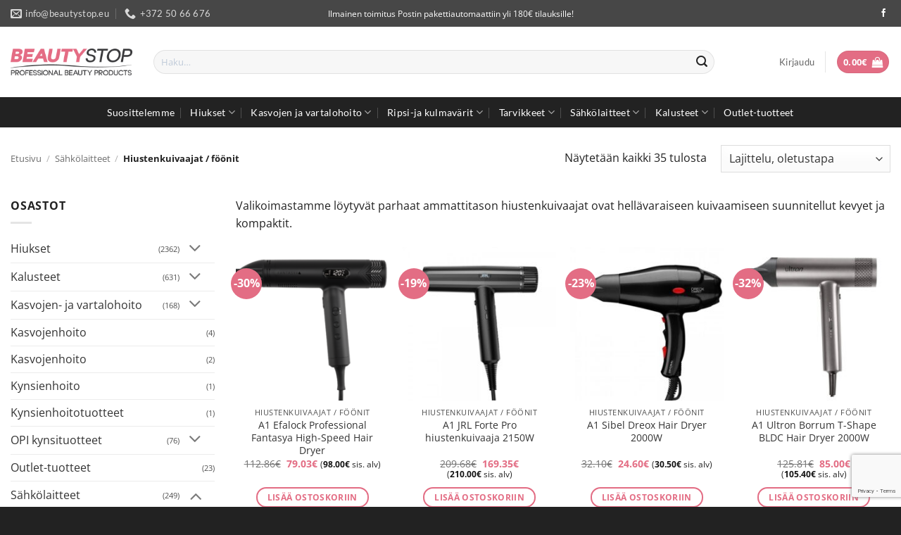

--- FILE ---
content_type: text/html; charset=UTF-8
request_url: https://beautystop.eu/tuote-osasto/sahkolaitteet-2/hiustenkuivaajat-foonit/
body_size: 49083
content:
<!DOCTYPE html>
<html lang="fi" class="loading-site no-js">
<head>
	<meta charset="UTF-8" />
	<link rel="profile" href="http://gmpg.org/xfn/11" />
	<link rel="pingback" href="https://beautystop.eu/xmlrpc.php" />

	<script>(function(html){html.className = html.className.replace(/\bno-js\b/,'js')})(document.documentElement);</script>
<meta name='robots' content='index, follow, max-image-preview:large, max-snippet:-1, max-video-preview:-1' />
<meta name="viewport" content="width=device-width, initial-scale=1" />
	<!-- This site is optimized with the Yoast SEO plugin v26.8 - https://yoast.com/product/yoast-seo-wordpress/ -->
	<title>Hiustenkuivaajat / föönit - Beautystop</title>
	<meta name="description" content="Hiustenkuivaajat ja föönit netistä. Parhaat hinnat! Valikoimassa parhaat ammattitason hiustenkuivaajat. Hiustenkuivaajat netistä. Föönit. Ammattimaiset hiustenkuivaajat." />
	<link rel="canonical" href="https://beautystop.eu/tuote-osasto/sahkolaitteet-2/hiustenkuivaajat-foonit/" />
	<meta property="og:locale" content="fi_FI" />
	<meta property="og:type" content="article" />
	<meta property="og:title" content="Hiustenkuivaajat / föönit - Beautystop" />
	<meta property="og:description" content="Hiustenkuivaajat ja föönit netistä. Parhaat hinnat! Valikoimassa parhaat ammattitason hiustenkuivaajat. Hiustenkuivaajat netistä. Föönit. Ammattimaiset hiustenkuivaajat." />
	<meta property="og:url" content="https://beautystop.eu/tuote-osasto/sahkolaitteet-2/hiustenkuivaajat-foonit/" />
	<meta property="og:site_name" content="Beautystop" />
	<meta property="og:image" content="https://beautystop.eu/wp-content/uploads/2024/11/favicon.png" />
	<meta property="og:image:width" content="512" />
	<meta property="og:image:height" content="512" />
	<meta property="og:image:type" content="image/png" />
	<meta name="twitter:card" content="summary_large_image" />
	<script type="application/ld+json" class="yoast-schema-graph">{"@context":"https://schema.org","@graph":[{"@type":"CollectionPage","@id":"https://beautystop.eu/tuote-osasto/sahkolaitteet-2/hiustenkuivaajat-foonit/","url":"https://beautystop.eu/tuote-osasto/sahkolaitteet-2/hiustenkuivaajat-foonit/","name":"Hiustenkuivaajat / föönit - Beautystop","isPartOf":{"@id":"https://beautystop.eu/#website"},"primaryImageOfPage":{"@id":"https://beautystop.eu/tuote-osasto/sahkolaitteet-2/hiustenkuivaajat-foonit/#primaryimage"},"image":{"@id":"https://beautystop.eu/tuote-osasto/sahkolaitteet-2/hiustenkuivaajat-foonit/#primaryimage"},"thumbnailUrl":"https://beautystop.eu/wp-content/uploads/2025/02/Efalock-Fantasya-High-Speed-Hair-Dryer-hiustenkuivaaja.png","description":"Hiustenkuivaajat ja föönit netistä. Parhaat hinnat! Valikoimassa parhaat ammattitason hiustenkuivaajat. Hiustenkuivaajat netistä. Föönit. Ammattimaiset hiustenkuivaajat.","breadcrumb":{"@id":"https://beautystop.eu/tuote-osasto/sahkolaitteet-2/hiustenkuivaajat-foonit/#breadcrumb"},"inLanguage":"fi"},{"@type":"ImageObject","inLanguage":"fi","@id":"https://beautystop.eu/tuote-osasto/sahkolaitteet-2/hiustenkuivaajat-foonit/#primaryimage","url":"https://beautystop.eu/wp-content/uploads/2025/02/Efalock-Fantasya-High-Speed-Hair-Dryer-hiustenkuivaaja.png","contentUrl":"https://beautystop.eu/wp-content/uploads/2025/02/Efalock-Fantasya-High-Speed-Hair-Dryer-hiustenkuivaaja.png","width":1920,"height":1736,"caption":"Efalock Professional Fantasya High-Speed Hair Dryer"},{"@type":"BreadcrumbList","@id":"https://beautystop.eu/tuote-osasto/sahkolaitteet-2/hiustenkuivaajat-foonit/#breadcrumb","itemListElement":[{"@type":"ListItem","position":1,"name":"Etusivu","item":"https://beautystop.eu/"},{"@type":"ListItem","position":2,"name":"Sähkölaitteet","item":"https://beautystop.eu/tuote-osasto/sahkolaitteet-2/"},{"@type":"ListItem","position":3,"name":"Hiustenkuivaajat / föönit"}]},{"@type":"WebSite","@id":"https://beautystop.eu/#website","url":"https://beautystop.eu/","name":"Beautystop","description":"Beauty store for professionals","publisher":{"@id":"https://beautystop.eu/#organization"},"potentialAction":[{"@type":"SearchAction","target":{"@type":"EntryPoint","urlTemplate":"https://beautystop.eu/?s={search_term_string}"},"query-input":{"@type":"PropertyValueSpecification","valueRequired":true,"valueName":"search_term_string"}}],"inLanguage":"fi"},{"@type":"Organization","@id":"https://beautystop.eu/#organization","name":"BeautyStop","url":"https://beautystop.eu/","logo":{"@type":"ImageObject","inLanguage":"fi","@id":"https://beautystop.eu/#/schema/logo/image/","url":"https://beautystop.eu/wp-content/uploads/2020/09/logo.jpg","contentUrl":"https://beautystop.eu/wp-content/uploads/2020/09/logo.jpg","width":741,"height":414,"caption":"BeautyStop"},"image":{"@id":"https://beautystop.eu/#/schema/logo/image/"},"sameAs":["https://www.facebook.com/beautystop.eu/"]}]}</script>
	<!-- / Yoast SEO plugin. -->


<link rel='dns-prefetch' href='//www.googletagmanager.com' />
<link rel='dns-prefetch' href='//www.google.com' />
<link rel='prefetch' href='https://beautystop.eu/wp-content/themes/flatsome/assets/js/flatsome.js?ver=e2eddd6c228105dac048' />
<link rel='prefetch' href='https://beautystop.eu/wp-content/themes/flatsome/assets/js/chunk.slider.js?ver=3.20.4' />
<link rel='prefetch' href='https://beautystop.eu/wp-content/themes/flatsome/assets/js/chunk.popups.js?ver=3.20.4' />
<link rel='prefetch' href='https://beautystop.eu/wp-content/themes/flatsome/assets/js/chunk.tooltips.js?ver=3.20.4' />
<link rel='prefetch' href='https://beautystop.eu/wp-content/themes/flatsome/assets/js/woocommerce.js?ver=1c9be63d628ff7c3ff4c' />
<link rel="alternate" type="application/rss+xml" title="Beautystop &raquo; syöte" href="https://beautystop.eu/feed/" />
<link rel="alternate" type="application/rss+xml" title="Beautystop &raquo; kommenttien syöte" href="https://beautystop.eu/comments/feed/" />
<link rel="alternate" type="application/rss+xml" title="Syöte: Beautystop &raquo; Hiustenkuivaajat / föönit Osasto" href="https://beautystop.eu/tuote-osasto/sahkolaitteet-2/hiustenkuivaajat-foonit/feed/" />
<style id='wp-img-auto-sizes-contain-inline-css' type='text/css'>
img:is([sizes=auto i],[sizes^="auto," i]){contain-intrinsic-size:3000px 1500px}
/*# sourceURL=wp-img-auto-sizes-contain-inline-css */
</style>
<link rel='stylesheet' id='woo-carrier-agents-blocks-style-css' href='https://beautystop.eu/wp-content/plugins/woo-carrier-agents/assets/css/woo-carrier-agents.css?ver=2.1.1' type='text/css' media='all' />
<style id='wp-emoji-styles-inline-css' type='text/css'>

	img.wp-smiley, img.emoji {
		display: inline !important;
		border: none !important;
		box-shadow: none !important;
		height: 1em !important;
		width: 1em !important;
		margin: 0 0.07em !important;
		vertical-align: -0.1em !important;
		background: none !important;
		padding: 0 !important;
	}
/*# sourceURL=wp-emoji-styles-inline-css */
</style>
<style id='wp-block-library-inline-css' type='text/css'>
:root{--wp-block-synced-color:#7a00df;--wp-block-synced-color--rgb:122,0,223;--wp-bound-block-color:var(--wp-block-synced-color);--wp-editor-canvas-background:#ddd;--wp-admin-theme-color:#007cba;--wp-admin-theme-color--rgb:0,124,186;--wp-admin-theme-color-darker-10:#006ba1;--wp-admin-theme-color-darker-10--rgb:0,107,160.5;--wp-admin-theme-color-darker-20:#005a87;--wp-admin-theme-color-darker-20--rgb:0,90,135;--wp-admin-border-width-focus:2px}@media (min-resolution:192dpi){:root{--wp-admin-border-width-focus:1.5px}}.wp-element-button{cursor:pointer}:root .has-very-light-gray-background-color{background-color:#eee}:root .has-very-dark-gray-background-color{background-color:#313131}:root .has-very-light-gray-color{color:#eee}:root .has-very-dark-gray-color{color:#313131}:root .has-vivid-green-cyan-to-vivid-cyan-blue-gradient-background{background:linear-gradient(135deg,#00d084,#0693e3)}:root .has-purple-crush-gradient-background{background:linear-gradient(135deg,#34e2e4,#4721fb 50%,#ab1dfe)}:root .has-hazy-dawn-gradient-background{background:linear-gradient(135deg,#faaca8,#dad0ec)}:root .has-subdued-olive-gradient-background{background:linear-gradient(135deg,#fafae1,#67a671)}:root .has-atomic-cream-gradient-background{background:linear-gradient(135deg,#fdd79a,#004a59)}:root .has-nightshade-gradient-background{background:linear-gradient(135deg,#330968,#31cdcf)}:root .has-midnight-gradient-background{background:linear-gradient(135deg,#020381,#2874fc)}:root{--wp--preset--font-size--normal:16px;--wp--preset--font-size--huge:42px}.has-regular-font-size{font-size:1em}.has-larger-font-size{font-size:2.625em}.has-normal-font-size{font-size:var(--wp--preset--font-size--normal)}.has-huge-font-size{font-size:var(--wp--preset--font-size--huge)}.has-text-align-center{text-align:center}.has-text-align-left{text-align:left}.has-text-align-right{text-align:right}.has-fit-text{white-space:nowrap!important}#end-resizable-editor-section{display:none}.aligncenter{clear:both}.items-justified-left{justify-content:flex-start}.items-justified-center{justify-content:center}.items-justified-right{justify-content:flex-end}.items-justified-space-between{justify-content:space-between}.screen-reader-text{border:0;clip-path:inset(50%);height:1px;margin:-1px;overflow:hidden;padding:0;position:absolute;width:1px;word-wrap:normal!important}.screen-reader-text:focus{background-color:#ddd;clip-path:none;color:#444;display:block;font-size:1em;height:auto;left:5px;line-height:normal;padding:15px 23px 14px;text-decoration:none;top:5px;width:auto;z-index:100000}html :where(.has-border-color){border-style:solid}html :where([style*=border-top-color]){border-top-style:solid}html :where([style*=border-right-color]){border-right-style:solid}html :where([style*=border-bottom-color]){border-bottom-style:solid}html :where([style*=border-left-color]){border-left-style:solid}html :where([style*=border-width]){border-style:solid}html :where([style*=border-top-width]){border-top-style:solid}html :where([style*=border-right-width]){border-right-style:solid}html :where([style*=border-bottom-width]){border-bottom-style:solid}html :where([style*=border-left-width]){border-left-style:solid}html :where(img[class*=wp-image-]){height:auto;max-width:100%}:where(figure){margin:0 0 1em}html :where(.is-position-sticky){--wp-admin--admin-bar--position-offset:var(--wp-admin--admin-bar--height,0px)}@media screen and (max-width:600px){html :where(.is-position-sticky){--wp-admin--admin-bar--position-offset:0px}}

/*# sourceURL=wp-block-library-inline-css */
</style><link rel='stylesheet' id='wc-blocks-style-css' href='https://beautystop.eu/wp-content/plugins/woocommerce/assets/client/blocks/wc-blocks.css?ver=wc-10.4.3' type='text/css' media='all' />
<style id='global-styles-inline-css' type='text/css'>
:root{--wp--preset--aspect-ratio--square: 1;--wp--preset--aspect-ratio--4-3: 4/3;--wp--preset--aspect-ratio--3-4: 3/4;--wp--preset--aspect-ratio--3-2: 3/2;--wp--preset--aspect-ratio--2-3: 2/3;--wp--preset--aspect-ratio--16-9: 16/9;--wp--preset--aspect-ratio--9-16: 9/16;--wp--preset--color--black: #000000;--wp--preset--color--cyan-bluish-gray: #abb8c3;--wp--preset--color--white: #ffffff;--wp--preset--color--pale-pink: #f78da7;--wp--preset--color--vivid-red: #cf2e2e;--wp--preset--color--luminous-vivid-orange: #ff6900;--wp--preset--color--luminous-vivid-amber: #fcb900;--wp--preset--color--light-green-cyan: #7bdcb5;--wp--preset--color--vivid-green-cyan: #00d084;--wp--preset--color--pale-cyan-blue: #8ed1fc;--wp--preset--color--vivid-cyan-blue: #0693e3;--wp--preset--color--vivid-purple: #9b51e0;--wp--preset--color--primary: #e36d84;--wp--preset--color--secondary: #222222;--wp--preset--color--success: #75c525;--wp--preset--color--alert: #b20000;--wp--preset--gradient--vivid-cyan-blue-to-vivid-purple: linear-gradient(135deg,rgb(6,147,227) 0%,rgb(155,81,224) 100%);--wp--preset--gradient--light-green-cyan-to-vivid-green-cyan: linear-gradient(135deg,rgb(122,220,180) 0%,rgb(0,208,130) 100%);--wp--preset--gradient--luminous-vivid-amber-to-luminous-vivid-orange: linear-gradient(135deg,rgb(252,185,0) 0%,rgb(255,105,0) 100%);--wp--preset--gradient--luminous-vivid-orange-to-vivid-red: linear-gradient(135deg,rgb(255,105,0) 0%,rgb(207,46,46) 100%);--wp--preset--gradient--very-light-gray-to-cyan-bluish-gray: linear-gradient(135deg,rgb(238,238,238) 0%,rgb(169,184,195) 100%);--wp--preset--gradient--cool-to-warm-spectrum: linear-gradient(135deg,rgb(74,234,220) 0%,rgb(151,120,209) 20%,rgb(207,42,186) 40%,rgb(238,44,130) 60%,rgb(251,105,98) 80%,rgb(254,248,76) 100%);--wp--preset--gradient--blush-light-purple: linear-gradient(135deg,rgb(255,206,236) 0%,rgb(152,150,240) 100%);--wp--preset--gradient--blush-bordeaux: linear-gradient(135deg,rgb(254,205,165) 0%,rgb(254,45,45) 50%,rgb(107,0,62) 100%);--wp--preset--gradient--luminous-dusk: linear-gradient(135deg,rgb(255,203,112) 0%,rgb(199,81,192) 50%,rgb(65,88,208) 100%);--wp--preset--gradient--pale-ocean: linear-gradient(135deg,rgb(255,245,203) 0%,rgb(182,227,212) 50%,rgb(51,167,181) 100%);--wp--preset--gradient--electric-grass: linear-gradient(135deg,rgb(202,248,128) 0%,rgb(113,206,126) 100%);--wp--preset--gradient--midnight: linear-gradient(135deg,rgb(2,3,129) 0%,rgb(40,116,252) 100%);--wp--preset--font-size--small: 13px;--wp--preset--font-size--medium: 20px;--wp--preset--font-size--large: 36px;--wp--preset--font-size--x-large: 42px;--wp--preset--spacing--20: 0.44rem;--wp--preset--spacing--30: 0.67rem;--wp--preset--spacing--40: 1rem;--wp--preset--spacing--50: 1.5rem;--wp--preset--spacing--60: 2.25rem;--wp--preset--spacing--70: 3.38rem;--wp--preset--spacing--80: 5.06rem;--wp--preset--shadow--natural: 6px 6px 9px rgba(0, 0, 0, 0.2);--wp--preset--shadow--deep: 12px 12px 50px rgba(0, 0, 0, 0.4);--wp--preset--shadow--sharp: 6px 6px 0px rgba(0, 0, 0, 0.2);--wp--preset--shadow--outlined: 6px 6px 0px -3px rgb(255, 255, 255), 6px 6px rgb(0, 0, 0);--wp--preset--shadow--crisp: 6px 6px 0px rgb(0, 0, 0);}:where(body) { margin: 0; }.wp-site-blocks > .alignleft { float: left; margin-right: 2em; }.wp-site-blocks > .alignright { float: right; margin-left: 2em; }.wp-site-blocks > .aligncenter { justify-content: center; margin-left: auto; margin-right: auto; }:where(.is-layout-flex){gap: 0.5em;}:where(.is-layout-grid){gap: 0.5em;}.is-layout-flow > .alignleft{float: left;margin-inline-start: 0;margin-inline-end: 2em;}.is-layout-flow > .alignright{float: right;margin-inline-start: 2em;margin-inline-end: 0;}.is-layout-flow > .aligncenter{margin-left: auto !important;margin-right: auto !important;}.is-layout-constrained > .alignleft{float: left;margin-inline-start: 0;margin-inline-end: 2em;}.is-layout-constrained > .alignright{float: right;margin-inline-start: 2em;margin-inline-end: 0;}.is-layout-constrained > .aligncenter{margin-left: auto !important;margin-right: auto !important;}.is-layout-constrained > :where(:not(.alignleft):not(.alignright):not(.alignfull)){margin-left: auto !important;margin-right: auto !important;}body .is-layout-flex{display: flex;}.is-layout-flex{flex-wrap: wrap;align-items: center;}.is-layout-flex > :is(*, div){margin: 0;}body .is-layout-grid{display: grid;}.is-layout-grid > :is(*, div){margin: 0;}body{padding-top: 0px;padding-right: 0px;padding-bottom: 0px;padding-left: 0px;}a:where(:not(.wp-element-button)){text-decoration: none;}:root :where(.wp-element-button, .wp-block-button__link){background-color: #32373c;border-width: 0;color: #fff;font-family: inherit;font-size: inherit;font-style: inherit;font-weight: inherit;letter-spacing: inherit;line-height: inherit;padding-top: calc(0.667em + 2px);padding-right: calc(1.333em + 2px);padding-bottom: calc(0.667em + 2px);padding-left: calc(1.333em + 2px);text-decoration: none;text-transform: inherit;}.has-black-color{color: var(--wp--preset--color--black) !important;}.has-cyan-bluish-gray-color{color: var(--wp--preset--color--cyan-bluish-gray) !important;}.has-white-color{color: var(--wp--preset--color--white) !important;}.has-pale-pink-color{color: var(--wp--preset--color--pale-pink) !important;}.has-vivid-red-color{color: var(--wp--preset--color--vivid-red) !important;}.has-luminous-vivid-orange-color{color: var(--wp--preset--color--luminous-vivid-orange) !important;}.has-luminous-vivid-amber-color{color: var(--wp--preset--color--luminous-vivid-amber) !important;}.has-light-green-cyan-color{color: var(--wp--preset--color--light-green-cyan) !important;}.has-vivid-green-cyan-color{color: var(--wp--preset--color--vivid-green-cyan) !important;}.has-pale-cyan-blue-color{color: var(--wp--preset--color--pale-cyan-blue) !important;}.has-vivid-cyan-blue-color{color: var(--wp--preset--color--vivid-cyan-blue) !important;}.has-vivid-purple-color{color: var(--wp--preset--color--vivid-purple) !important;}.has-primary-color{color: var(--wp--preset--color--primary) !important;}.has-secondary-color{color: var(--wp--preset--color--secondary) !important;}.has-success-color{color: var(--wp--preset--color--success) !important;}.has-alert-color{color: var(--wp--preset--color--alert) !important;}.has-black-background-color{background-color: var(--wp--preset--color--black) !important;}.has-cyan-bluish-gray-background-color{background-color: var(--wp--preset--color--cyan-bluish-gray) !important;}.has-white-background-color{background-color: var(--wp--preset--color--white) !important;}.has-pale-pink-background-color{background-color: var(--wp--preset--color--pale-pink) !important;}.has-vivid-red-background-color{background-color: var(--wp--preset--color--vivid-red) !important;}.has-luminous-vivid-orange-background-color{background-color: var(--wp--preset--color--luminous-vivid-orange) !important;}.has-luminous-vivid-amber-background-color{background-color: var(--wp--preset--color--luminous-vivid-amber) !important;}.has-light-green-cyan-background-color{background-color: var(--wp--preset--color--light-green-cyan) !important;}.has-vivid-green-cyan-background-color{background-color: var(--wp--preset--color--vivid-green-cyan) !important;}.has-pale-cyan-blue-background-color{background-color: var(--wp--preset--color--pale-cyan-blue) !important;}.has-vivid-cyan-blue-background-color{background-color: var(--wp--preset--color--vivid-cyan-blue) !important;}.has-vivid-purple-background-color{background-color: var(--wp--preset--color--vivid-purple) !important;}.has-primary-background-color{background-color: var(--wp--preset--color--primary) !important;}.has-secondary-background-color{background-color: var(--wp--preset--color--secondary) !important;}.has-success-background-color{background-color: var(--wp--preset--color--success) !important;}.has-alert-background-color{background-color: var(--wp--preset--color--alert) !important;}.has-black-border-color{border-color: var(--wp--preset--color--black) !important;}.has-cyan-bluish-gray-border-color{border-color: var(--wp--preset--color--cyan-bluish-gray) !important;}.has-white-border-color{border-color: var(--wp--preset--color--white) !important;}.has-pale-pink-border-color{border-color: var(--wp--preset--color--pale-pink) !important;}.has-vivid-red-border-color{border-color: var(--wp--preset--color--vivid-red) !important;}.has-luminous-vivid-orange-border-color{border-color: var(--wp--preset--color--luminous-vivid-orange) !important;}.has-luminous-vivid-amber-border-color{border-color: var(--wp--preset--color--luminous-vivid-amber) !important;}.has-light-green-cyan-border-color{border-color: var(--wp--preset--color--light-green-cyan) !important;}.has-vivid-green-cyan-border-color{border-color: var(--wp--preset--color--vivid-green-cyan) !important;}.has-pale-cyan-blue-border-color{border-color: var(--wp--preset--color--pale-cyan-blue) !important;}.has-vivid-cyan-blue-border-color{border-color: var(--wp--preset--color--vivid-cyan-blue) !important;}.has-vivid-purple-border-color{border-color: var(--wp--preset--color--vivid-purple) !important;}.has-primary-border-color{border-color: var(--wp--preset--color--primary) !important;}.has-secondary-border-color{border-color: var(--wp--preset--color--secondary) !important;}.has-success-border-color{border-color: var(--wp--preset--color--success) !important;}.has-alert-border-color{border-color: var(--wp--preset--color--alert) !important;}.has-vivid-cyan-blue-to-vivid-purple-gradient-background{background: var(--wp--preset--gradient--vivid-cyan-blue-to-vivid-purple) !important;}.has-light-green-cyan-to-vivid-green-cyan-gradient-background{background: var(--wp--preset--gradient--light-green-cyan-to-vivid-green-cyan) !important;}.has-luminous-vivid-amber-to-luminous-vivid-orange-gradient-background{background: var(--wp--preset--gradient--luminous-vivid-amber-to-luminous-vivid-orange) !important;}.has-luminous-vivid-orange-to-vivid-red-gradient-background{background: var(--wp--preset--gradient--luminous-vivid-orange-to-vivid-red) !important;}.has-very-light-gray-to-cyan-bluish-gray-gradient-background{background: var(--wp--preset--gradient--very-light-gray-to-cyan-bluish-gray) !important;}.has-cool-to-warm-spectrum-gradient-background{background: var(--wp--preset--gradient--cool-to-warm-spectrum) !important;}.has-blush-light-purple-gradient-background{background: var(--wp--preset--gradient--blush-light-purple) !important;}.has-blush-bordeaux-gradient-background{background: var(--wp--preset--gradient--blush-bordeaux) !important;}.has-luminous-dusk-gradient-background{background: var(--wp--preset--gradient--luminous-dusk) !important;}.has-pale-ocean-gradient-background{background: var(--wp--preset--gradient--pale-ocean) !important;}.has-electric-grass-gradient-background{background: var(--wp--preset--gradient--electric-grass) !important;}.has-midnight-gradient-background{background: var(--wp--preset--gradient--midnight) !important;}.has-small-font-size{font-size: var(--wp--preset--font-size--small) !important;}.has-medium-font-size{font-size: var(--wp--preset--font-size--medium) !important;}.has-large-font-size{font-size: var(--wp--preset--font-size--large) !important;}.has-x-large-font-size{font-size: var(--wp--preset--font-size--x-large) !important;}
/*# sourceURL=global-styles-inline-css */
</style>

<style id='woocommerce-inline-inline-css' type='text/css'>
.woocommerce form .form-row .required { visibility: visible; }
/*# sourceURL=woocommerce-inline-inline-css */
</style>
<link rel='stylesheet' id='flatsome-main-css' href='https://beautystop.eu/wp-content/themes/flatsome/assets/css/flatsome.css?ver=3.20.4' type='text/css' media='all' />
<style id='flatsome-main-inline-css' type='text/css'>
@font-face {
				font-family: "fl-icons";
				font-display: block;
				src: url(https://beautystop.eu/wp-content/themes/flatsome/assets/css/icons/fl-icons.eot?v=3.20.4);
				src:
					url(https://beautystop.eu/wp-content/themes/flatsome/assets/css/icons/fl-icons.eot#iefix?v=3.20.4) format("embedded-opentype"),
					url(https://beautystop.eu/wp-content/themes/flatsome/assets/css/icons/fl-icons.woff2?v=3.20.4) format("woff2"),
					url(https://beautystop.eu/wp-content/themes/flatsome/assets/css/icons/fl-icons.ttf?v=3.20.4) format("truetype"),
					url(https://beautystop.eu/wp-content/themes/flatsome/assets/css/icons/fl-icons.woff?v=3.20.4) format("woff"),
					url(https://beautystop.eu/wp-content/themes/flatsome/assets/css/icons/fl-icons.svg?v=3.20.4#fl-icons) format("svg");
			}
/*# sourceURL=flatsome-main-inline-css */
</style>
<link rel='stylesheet' id='flatsome-shop-css' href='https://beautystop.eu/wp-content/themes/flatsome/assets/css/flatsome-shop.css?ver=3.20.4' type='text/css' media='all' />
<link rel='stylesheet' id='flatsome-style-css' href='https://beautystop.eu/wp-content/themes/flatsome/style.css?ver=3.20.4' type='text/css' media='all' />
<link rel='stylesheet' id='sib-front-css-css' href='https://beautystop.eu/wp-content/plugins/mailin/css/mailin-front.css?ver=6.9' type='text/css' media='all' />
<script type="text/javascript" id="woocommerce-google-analytics-integration-gtag-js-after">
/* <![CDATA[ */
/* Google Analytics for WooCommerce (gtag.js) */
					window.dataLayer = window.dataLayer || [];
					function gtag(){dataLayer.push(arguments);}
					// Set up default consent state.
					for ( const mode of [{"analytics_storage":"denied","ad_storage":"denied","ad_user_data":"denied","ad_personalization":"denied","region":["AT","BE","BG","HR","CY","CZ","DK","EE","FI","FR","DE","GR","HU","IS","IE","IT","LV","LI","LT","LU","MT","NL","NO","PL","PT","RO","SK","SI","ES","SE","GB","CH"]}] || [] ) {
						gtag( "consent", "default", { "wait_for_update": 500, ...mode } );
					}
					gtag("js", new Date());
					gtag("set", "developer_id.dOGY3NW", true);
					gtag("config", "G-5EJFZNBME7", {"track_404":true,"allow_google_signals":false,"logged_in":false,"linker":{"domains":[],"allow_incoming":false},"custom_map":{"dimension1":"logged_in"}});
//# sourceURL=woocommerce-google-analytics-integration-gtag-js-after
/* ]]> */
</script>
<script type="text/javascript" src="https://beautystop.eu/wp-includes/js/jquery/jquery.min.js?ver=3.7.1" id="jquery-core-js"></script>
<script type="text/javascript" src="https://beautystop.eu/wp-includes/js/jquery/jquery-migrate.min.js?ver=3.4.1" id="jquery-migrate-js"></script>
<script type="text/javascript" src="https://beautystop.eu/wp-content/plugins/recaptcha-woo/js/rcfwc.js?ver=1.0" id="rcfwc-js-js" defer="defer" data-wp-strategy="defer"></script>
<script type="text/javascript" src="https://www.google.com/recaptcha/api.js?hl=fi" id="recaptcha-js" defer="defer" data-wp-strategy="defer"></script>
<script type="text/javascript" src="https://beautystop.eu/wp-content/plugins/woocommerce/assets/js/jquery-blockui/jquery.blockUI.min.js?ver=2.7.0-wc.10.4.3" id="wc-jquery-blockui-js" data-wp-strategy="defer"></script>
<script type="text/javascript" id="wc-add-to-cart-js-extra">
/* <![CDATA[ */
var wc_add_to_cart_params = {"ajax_url":"/wp-admin/admin-ajax.php","wc_ajax_url":"/?wc-ajax=%%endpoint%%","i18n_view_cart":"N\u00e4yt\u00e4 ostoskori","cart_url":"https://beautystop.eu/cart-2/","is_cart":"","cart_redirect_after_add":"no"};
//# sourceURL=wc-add-to-cart-js-extra
/* ]]> */
</script>
<script type="text/javascript" src="https://beautystop.eu/wp-content/plugins/woocommerce/assets/js/frontend/add-to-cart.min.js?ver=10.4.3" id="wc-add-to-cart-js" defer="defer" data-wp-strategy="defer"></script>
<script type="text/javascript" src="https://beautystop.eu/wp-content/plugins/woocommerce/assets/js/js-cookie/js.cookie.min.js?ver=2.1.4-wc.10.4.3" id="wc-js-cookie-js" data-wp-strategy="defer"></script>
<script type="text/javascript" id="wc-cart-fragments-js-extra">
/* <![CDATA[ */
var wc_cart_fragments_params = {"ajax_url":"/wp-admin/admin-ajax.php","wc_ajax_url":"/?wc-ajax=%%endpoint%%","cart_hash_key":"wc_cart_hash_dc352bd63e24997e6db3d9509b40c9c1","fragment_name":"wc_fragments_dc352bd63e24997e6db3d9509b40c9c1","request_timeout":"5000"};
//# sourceURL=wc-cart-fragments-js-extra
/* ]]> */
</script>
<script type="text/javascript" src="https://beautystop.eu/wp-content/plugins/woocommerce/assets/js/frontend/cart-fragments.min.js?ver=10.4.3" id="wc-cart-fragments-js" defer="defer" data-wp-strategy="defer"></script>
<script type="text/javascript" id="sib-front-js-js-extra">
/* <![CDATA[ */
var sibErrMsg = {"invalidMail":"Please fill out valid email address","requiredField":"Please fill out required fields","invalidDateFormat":"Please fill out valid date format","invalidSMSFormat":"Please fill out valid phone number"};
var ajax_sib_front_object = {"ajax_url":"https://beautystop.eu/wp-admin/admin-ajax.php","ajax_nonce":"9b62d5c914","flag_url":"https://beautystop.eu/wp-content/plugins/mailin/img/flags/"};
//# sourceURL=sib-front-js-js-extra
/* ]]> */
</script>
<script type="text/javascript" src="https://beautystop.eu/wp-content/plugins/mailin/js/mailin-front.js?ver=1768476289" id="sib-front-js-js"></script>
<link rel="https://api.w.org/" href="https://beautystop.eu/wp-json/" /><link rel="alternate" title="JSON" type="application/json" href="https://beautystop.eu/wp-json/wp/v2/product_cat/181" /><link rel="EditURI" type="application/rsd+xml" title="RSD" href="https://beautystop.eu/xmlrpc.php?rsd" />
<meta name="generator" content="WordPress 6.9" />
<meta name="generator" content="WooCommerce 10.4.3" />
<meta name="generator" content="Site Kit by Google 1.170.0" />	<noscript><style>.woocommerce-product-gallery{ opacity: 1 !important; }</style></noscript>
	<script type="text/javascript" src="https://cdn.by.wonderpush.com/sdk/1.1/wonderpush-loader.min.js" async></script>
<script type="text/javascript">
  window.WonderPush = window.WonderPush || [];
  window.WonderPush.push(['init', {"customDomain":"https:\/\/beautystop.eu\/wp-content\/plugins\/mailin\/","serviceWorkerUrl":"wonderpush-worker-loader.min.js?webKey=91c731a9a8f1510c26a12edc9ada4334923c67f4bd421c703641836ab4c3decc","frameUrl":"wonderpush.min.html","webKey":"91c731a9a8f1510c26a12edc9ada4334923c67f4bd421c703641836ab4c3decc"}]);
</script><script type="text/javascript" src="https://cdn.brevo.com/js/sdk-loader.js" async></script><script type="text/javascript">
            window.Brevo = window.Brevo || [];
            window.Brevo.push(["init", {
                client_key: "wbl1k9y31wo0ssv5ipjb2qtg",
                email_id: "",
                push: {
                    customDomain: "https://beautystop.eu\/wp-content\/plugins\/woocommerce-sendinblue-newsletter-subscription\/"
                }
            }]);
        </script><link rel="icon" href="https://beautystop.eu/wp-content/uploads/2024/11/cropped-favicon-32x32.png" sizes="32x32" />
<link rel="icon" href="https://beautystop.eu/wp-content/uploads/2024/11/cropped-favicon-192x192.png" sizes="192x192" />
<link rel="apple-touch-icon" href="https://beautystop.eu/wp-content/uploads/2024/11/cropped-favicon-180x180.png" />
<meta name="msapplication-TileImage" content="https://beautystop.eu/wp-content/uploads/2024/11/cropped-favicon-270x270.png" />
<style id="custom-css" type="text/css">:root {--primary-color: #e36d84;--fs-color-primary: #e36d84;--fs-color-secondary: #222222;--fs-color-success: #75c525;--fs-color-alert: #b20000;--fs-color-base: #222222;--fs-experimental-link-color: #333333;--fs-experimental-link-color-hover: #111;}.tooltipster-base {--tooltip-color: #fff;--tooltip-bg-color: #000;}.off-canvas-right .mfp-content, .off-canvas-left .mfp-content {--drawer-width: 300px;}.off-canvas .mfp-content.off-canvas-cart {--drawer-width: 360px;}.container-width, .full-width .ubermenu-nav, .container, .row{max-width: 1410px}.row.row-collapse{max-width: 1380px}.row.row-small{max-width: 1402.5px}.row.row-large{max-width: 1440px}.header-main{height: 100px}#logo img{max-height: 100px}#logo{width:173px;}#logo img{padding:15px 0;}.header-bottom{min-height: 43px}.header-top{min-height: 38px}.transparent .header-main{height: 30px}.transparent #logo img{max-height: 30px}.has-transparent + .page-title:first-of-type,.has-transparent + #main > .page-title,.has-transparent + #main > div > .page-title,.has-transparent + #main .page-header-wrapper:first-of-type .page-title{padding-top: 110px;}.header.show-on-scroll,.stuck .header-main{height:70px!important}.stuck #logo img{max-height: 70px!important}.search-form{ width: 90%;}.header-bg-color {background-color: #ffffff}.header-bottom {background-color: #222222}.top-bar-nav > li > a{line-height: 16px }.header-bottom-nav > li > a{line-height: 16px }@media (max-width: 549px) {.header-main{height: 70px}#logo img{max-height: 70px}}.nav-dropdown{font-size:90%}.header-top{background-color:#474747!important;}h1,h2,h3,h4,h5,h6,.heading-font{color: #222222;}body{font-size: 100%;}@media screen and (max-width: 549px){body{font-size: 90%;}}body{font-family: "Open Sans", sans-serif;}body {font-weight: 400;font-style: normal;}.nav > li > a {font-family: Lato, sans-serif;}.mobile-sidebar-levels-2 .nav > li > ul > li > a {font-family: Lato, sans-serif;}.nav > li > a,.mobile-sidebar-levels-2 .nav > li > ul > li > a {font-weight: 400;font-style: normal;}h1,h2,h3,h4,h5,h6,.heading-font, .off-canvas-center .nav-sidebar.nav-vertical > li > a{font-family: "Open Sans", sans-serif;}h1,h2,h3,h4,h5,h6,.heading-font,.banner h1,.banner h2 {font-weight: 700;font-style: normal;}.alt-font{font-family: "Dancing Script", sans-serif;}.alt-font {font-weight: 400!important;font-style: normal!important;}.breadcrumbs{text-transform: none;}.nav > li > a, .links > li > a{text-transform: none;}.header:not(.transparent) .header-bottom-nav.nav > li > a{color: #ffffff;}.badge-inner.on-sale{background-color: #e36d84}ins .woocommerce-Price-amount { color: #e36d84; }input[type='submit'], input[type="button"], button:not(.icon), .button:not(.icon){border-radius: 50px!important}@media screen and (min-width: 550px){.products .box-vertical .box-image{min-width: 247px!important;width: 247px!important;}}.footer-2{background-color: #222222}.absolute-footer, html{background-color: #222222}button[name='update_cart'] { display: none; }.nav-vertical-fly-out > li + li {border-top-width: 1px; border-top-style: solid;}/* Custom CSS Mobile */@media (max-width: 549px){.nav-sidebar .menu-item a {font-size:1em;color:#222222}}.label-new.menu-item > a:after{content:"New";}.label-hot.menu-item > a:after{content:"Hot";}.label-sale.menu-item > a:after{content:"Sale";}.label-popular.menu-item > a:after{content:"Popular";}</style>		<style type="text/css" id="wp-custom-css">
			.carrier-agents-postcode-search #carrier-agent-heading:after {
	content: url(https://beautystop.eu/wp-content/uploads/2025/01/posti60.png);
	padding-left:20px;
}

.carrier-agents-postcode-search #carrier-agent-heading {
	display: flex;
vertical-align: middle;
}


		</style>
		<style id="kirki-inline-styles">/* cyrillic-ext */
@font-face {
  font-family: 'Open Sans';
  font-style: normal;
  font-weight: 400;
  font-stretch: 100%;
  font-display: swap;
  src: url(https://beautystop.eu/wp-content/fonts/open-sans/memvYaGs126MiZpBA-UvWbX2vVnXBbObj2OVTSKmu1aB.woff2) format('woff2');
  unicode-range: U+0460-052F, U+1C80-1C8A, U+20B4, U+2DE0-2DFF, U+A640-A69F, U+FE2E-FE2F;
}
/* cyrillic */
@font-face {
  font-family: 'Open Sans';
  font-style: normal;
  font-weight: 400;
  font-stretch: 100%;
  font-display: swap;
  src: url(https://beautystop.eu/wp-content/fonts/open-sans/memvYaGs126MiZpBA-UvWbX2vVnXBbObj2OVTSumu1aB.woff2) format('woff2');
  unicode-range: U+0301, U+0400-045F, U+0490-0491, U+04B0-04B1, U+2116;
}
/* greek-ext */
@font-face {
  font-family: 'Open Sans';
  font-style: normal;
  font-weight: 400;
  font-stretch: 100%;
  font-display: swap;
  src: url(https://beautystop.eu/wp-content/fonts/open-sans/memvYaGs126MiZpBA-UvWbX2vVnXBbObj2OVTSOmu1aB.woff2) format('woff2');
  unicode-range: U+1F00-1FFF;
}
/* greek */
@font-face {
  font-family: 'Open Sans';
  font-style: normal;
  font-weight: 400;
  font-stretch: 100%;
  font-display: swap;
  src: url(https://beautystop.eu/wp-content/fonts/open-sans/memvYaGs126MiZpBA-UvWbX2vVnXBbObj2OVTSymu1aB.woff2) format('woff2');
  unicode-range: U+0370-0377, U+037A-037F, U+0384-038A, U+038C, U+038E-03A1, U+03A3-03FF;
}
/* hebrew */
@font-face {
  font-family: 'Open Sans';
  font-style: normal;
  font-weight: 400;
  font-stretch: 100%;
  font-display: swap;
  src: url(https://beautystop.eu/wp-content/fonts/open-sans/memvYaGs126MiZpBA-UvWbX2vVnXBbObj2OVTS2mu1aB.woff2) format('woff2');
  unicode-range: U+0307-0308, U+0590-05FF, U+200C-2010, U+20AA, U+25CC, U+FB1D-FB4F;
}
/* math */
@font-face {
  font-family: 'Open Sans';
  font-style: normal;
  font-weight: 400;
  font-stretch: 100%;
  font-display: swap;
  src: url(https://beautystop.eu/wp-content/fonts/open-sans/memvYaGs126MiZpBA-UvWbX2vVnXBbObj2OVTVOmu1aB.woff2) format('woff2');
  unicode-range: U+0302-0303, U+0305, U+0307-0308, U+0310, U+0312, U+0315, U+031A, U+0326-0327, U+032C, U+032F-0330, U+0332-0333, U+0338, U+033A, U+0346, U+034D, U+0391-03A1, U+03A3-03A9, U+03B1-03C9, U+03D1, U+03D5-03D6, U+03F0-03F1, U+03F4-03F5, U+2016-2017, U+2034-2038, U+203C, U+2040, U+2043, U+2047, U+2050, U+2057, U+205F, U+2070-2071, U+2074-208E, U+2090-209C, U+20D0-20DC, U+20E1, U+20E5-20EF, U+2100-2112, U+2114-2115, U+2117-2121, U+2123-214F, U+2190, U+2192, U+2194-21AE, U+21B0-21E5, U+21F1-21F2, U+21F4-2211, U+2213-2214, U+2216-22FF, U+2308-230B, U+2310, U+2319, U+231C-2321, U+2336-237A, U+237C, U+2395, U+239B-23B7, U+23D0, U+23DC-23E1, U+2474-2475, U+25AF, U+25B3, U+25B7, U+25BD, U+25C1, U+25CA, U+25CC, U+25FB, U+266D-266F, U+27C0-27FF, U+2900-2AFF, U+2B0E-2B11, U+2B30-2B4C, U+2BFE, U+3030, U+FF5B, U+FF5D, U+1D400-1D7FF, U+1EE00-1EEFF;
}
/* symbols */
@font-face {
  font-family: 'Open Sans';
  font-style: normal;
  font-weight: 400;
  font-stretch: 100%;
  font-display: swap;
  src: url(https://beautystop.eu/wp-content/fonts/open-sans/memvYaGs126MiZpBA-UvWbX2vVnXBbObj2OVTUGmu1aB.woff2) format('woff2');
  unicode-range: U+0001-000C, U+000E-001F, U+007F-009F, U+20DD-20E0, U+20E2-20E4, U+2150-218F, U+2190, U+2192, U+2194-2199, U+21AF, U+21E6-21F0, U+21F3, U+2218-2219, U+2299, U+22C4-22C6, U+2300-243F, U+2440-244A, U+2460-24FF, U+25A0-27BF, U+2800-28FF, U+2921-2922, U+2981, U+29BF, U+29EB, U+2B00-2BFF, U+4DC0-4DFF, U+FFF9-FFFB, U+10140-1018E, U+10190-1019C, U+101A0, U+101D0-101FD, U+102E0-102FB, U+10E60-10E7E, U+1D2C0-1D2D3, U+1D2E0-1D37F, U+1F000-1F0FF, U+1F100-1F1AD, U+1F1E6-1F1FF, U+1F30D-1F30F, U+1F315, U+1F31C, U+1F31E, U+1F320-1F32C, U+1F336, U+1F378, U+1F37D, U+1F382, U+1F393-1F39F, U+1F3A7-1F3A8, U+1F3AC-1F3AF, U+1F3C2, U+1F3C4-1F3C6, U+1F3CA-1F3CE, U+1F3D4-1F3E0, U+1F3ED, U+1F3F1-1F3F3, U+1F3F5-1F3F7, U+1F408, U+1F415, U+1F41F, U+1F426, U+1F43F, U+1F441-1F442, U+1F444, U+1F446-1F449, U+1F44C-1F44E, U+1F453, U+1F46A, U+1F47D, U+1F4A3, U+1F4B0, U+1F4B3, U+1F4B9, U+1F4BB, U+1F4BF, U+1F4C8-1F4CB, U+1F4D6, U+1F4DA, U+1F4DF, U+1F4E3-1F4E6, U+1F4EA-1F4ED, U+1F4F7, U+1F4F9-1F4FB, U+1F4FD-1F4FE, U+1F503, U+1F507-1F50B, U+1F50D, U+1F512-1F513, U+1F53E-1F54A, U+1F54F-1F5FA, U+1F610, U+1F650-1F67F, U+1F687, U+1F68D, U+1F691, U+1F694, U+1F698, U+1F6AD, U+1F6B2, U+1F6B9-1F6BA, U+1F6BC, U+1F6C6-1F6CF, U+1F6D3-1F6D7, U+1F6E0-1F6EA, U+1F6F0-1F6F3, U+1F6F7-1F6FC, U+1F700-1F7FF, U+1F800-1F80B, U+1F810-1F847, U+1F850-1F859, U+1F860-1F887, U+1F890-1F8AD, U+1F8B0-1F8BB, U+1F8C0-1F8C1, U+1F900-1F90B, U+1F93B, U+1F946, U+1F984, U+1F996, U+1F9E9, U+1FA00-1FA6F, U+1FA70-1FA7C, U+1FA80-1FA89, U+1FA8F-1FAC6, U+1FACE-1FADC, U+1FADF-1FAE9, U+1FAF0-1FAF8, U+1FB00-1FBFF;
}
/* vietnamese */
@font-face {
  font-family: 'Open Sans';
  font-style: normal;
  font-weight: 400;
  font-stretch: 100%;
  font-display: swap;
  src: url(https://beautystop.eu/wp-content/fonts/open-sans/memvYaGs126MiZpBA-UvWbX2vVnXBbObj2OVTSCmu1aB.woff2) format('woff2');
  unicode-range: U+0102-0103, U+0110-0111, U+0128-0129, U+0168-0169, U+01A0-01A1, U+01AF-01B0, U+0300-0301, U+0303-0304, U+0308-0309, U+0323, U+0329, U+1EA0-1EF9, U+20AB;
}
/* latin-ext */
@font-face {
  font-family: 'Open Sans';
  font-style: normal;
  font-weight: 400;
  font-stretch: 100%;
  font-display: swap;
  src: url(https://beautystop.eu/wp-content/fonts/open-sans/memvYaGs126MiZpBA-UvWbX2vVnXBbObj2OVTSGmu1aB.woff2) format('woff2');
  unicode-range: U+0100-02BA, U+02BD-02C5, U+02C7-02CC, U+02CE-02D7, U+02DD-02FF, U+0304, U+0308, U+0329, U+1D00-1DBF, U+1E00-1E9F, U+1EF2-1EFF, U+2020, U+20A0-20AB, U+20AD-20C0, U+2113, U+2C60-2C7F, U+A720-A7FF;
}
/* latin */
@font-face {
  font-family: 'Open Sans';
  font-style: normal;
  font-weight: 400;
  font-stretch: 100%;
  font-display: swap;
  src: url(https://beautystop.eu/wp-content/fonts/open-sans/memvYaGs126MiZpBA-UvWbX2vVnXBbObj2OVTS-muw.woff2) format('woff2');
  unicode-range: U+0000-00FF, U+0131, U+0152-0153, U+02BB-02BC, U+02C6, U+02DA, U+02DC, U+0304, U+0308, U+0329, U+2000-206F, U+20AC, U+2122, U+2191, U+2193, U+2212, U+2215, U+FEFF, U+FFFD;
}
/* cyrillic-ext */
@font-face {
  font-family: 'Open Sans';
  font-style: normal;
  font-weight: 700;
  font-stretch: 100%;
  font-display: swap;
  src: url(https://beautystop.eu/wp-content/fonts/open-sans/memvYaGs126MiZpBA-UvWbX2vVnXBbObj2OVTSKmu1aB.woff2) format('woff2');
  unicode-range: U+0460-052F, U+1C80-1C8A, U+20B4, U+2DE0-2DFF, U+A640-A69F, U+FE2E-FE2F;
}
/* cyrillic */
@font-face {
  font-family: 'Open Sans';
  font-style: normal;
  font-weight: 700;
  font-stretch: 100%;
  font-display: swap;
  src: url(https://beautystop.eu/wp-content/fonts/open-sans/memvYaGs126MiZpBA-UvWbX2vVnXBbObj2OVTSumu1aB.woff2) format('woff2');
  unicode-range: U+0301, U+0400-045F, U+0490-0491, U+04B0-04B1, U+2116;
}
/* greek-ext */
@font-face {
  font-family: 'Open Sans';
  font-style: normal;
  font-weight: 700;
  font-stretch: 100%;
  font-display: swap;
  src: url(https://beautystop.eu/wp-content/fonts/open-sans/memvYaGs126MiZpBA-UvWbX2vVnXBbObj2OVTSOmu1aB.woff2) format('woff2');
  unicode-range: U+1F00-1FFF;
}
/* greek */
@font-face {
  font-family: 'Open Sans';
  font-style: normal;
  font-weight: 700;
  font-stretch: 100%;
  font-display: swap;
  src: url(https://beautystop.eu/wp-content/fonts/open-sans/memvYaGs126MiZpBA-UvWbX2vVnXBbObj2OVTSymu1aB.woff2) format('woff2');
  unicode-range: U+0370-0377, U+037A-037F, U+0384-038A, U+038C, U+038E-03A1, U+03A3-03FF;
}
/* hebrew */
@font-face {
  font-family: 'Open Sans';
  font-style: normal;
  font-weight: 700;
  font-stretch: 100%;
  font-display: swap;
  src: url(https://beautystop.eu/wp-content/fonts/open-sans/memvYaGs126MiZpBA-UvWbX2vVnXBbObj2OVTS2mu1aB.woff2) format('woff2');
  unicode-range: U+0307-0308, U+0590-05FF, U+200C-2010, U+20AA, U+25CC, U+FB1D-FB4F;
}
/* math */
@font-face {
  font-family: 'Open Sans';
  font-style: normal;
  font-weight: 700;
  font-stretch: 100%;
  font-display: swap;
  src: url(https://beautystop.eu/wp-content/fonts/open-sans/memvYaGs126MiZpBA-UvWbX2vVnXBbObj2OVTVOmu1aB.woff2) format('woff2');
  unicode-range: U+0302-0303, U+0305, U+0307-0308, U+0310, U+0312, U+0315, U+031A, U+0326-0327, U+032C, U+032F-0330, U+0332-0333, U+0338, U+033A, U+0346, U+034D, U+0391-03A1, U+03A3-03A9, U+03B1-03C9, U+03D1, U+03D5-03D6, U+03F0-03F1, U+03F4-03F5, U+2016-2017, U+2034-2038, U+203C, U+2040, U+2043, U+2047, U+2050, U+2057, U+205F, U+2070-2071, U+2074-208E, U+2090-209C, U+20D0-20DC, U+20E1, U+20E5-20EF, U+2100-2112, U+2114-2115, U+2117-2121, U+2123-214F, U+2190, U+2192, U+2194-21AE, U+21B0-21E5, U+21F1-21F2, U+21F4-2211, U+2213-2214, U+2216-22FF, U+2308-230B, U+2310, U+2319, U+231C-2321, U+2336-237A, U+237C, U+2395, U+239B-23B7, U+23D0, U+23DC-23E1, U+2474-2475, U+25AF, U+25B3, U+25B7, U+25BD, U+25C1, U+25CA, U+25CC, U+25FB, U+266D-266F, U+27C0-27FF, U+2900-2AFF, U+2B0E-2B11, U+2B30-2B4C, U+2BFE, U+3030, U+FF5B, U+FF5D, U+1D400-1D7FF, U+1EE00-1EEFF;
}
/* symbols */
@font-face {
  font-family: 'Open Sans';
  font-style: normal;
  font-weight: 700;
  font-stretch: 100%;
  font-display: swap;
  src: url(https://beautystop.eu/wp-content/fonts/open-sans/memvYaGs126MiZpBA-UvWbX2vVnXBbObj2OVTUGmu1aB.woff2) format('woff2');
  unicode-range: U+0001-000C, U+000E-001F, U+007F-009F, U+20DD-20E0, U+20E2-20E4, U+2150-218F, U+2190, U+2192, U+2194-2199, U+21AF, U+21E6-21F0, U+21F3, U+2218-2219, U+2299, U+22C4-22C6, U+2300-243F, U+2440-244A, U+2460-24FF, U+25A0-27BF, U+2800-28FF, U+2921-2922, U+2981, U+29BF, U+29EB, U+2B00-2BFF, U+4DC0-4DFF, U+FFF9-FFFB, U+10140-1018E, U+10190-1019C, U+101A0, U+101D0-101FD, U+102E0-102FB, U+10E60-10E7E, U+1D2C0-1D2D3, U+1D2E0-1D37F, U+1F000-1F0FF, U+1F100-1F1AD, U+1F1E6-1F1FF, U+1F30D-1F30F, U+1F315, U+1F31C, U+1F31E, U+1F320-1F32C, U+1F336, U+1F378, U+1F37D, U+1F382, U+1F393-1F39F, U+1F3A7-1F3A8, U+1F3AC-1F3AF, U+1F3C2, U+1F3C4-1F3C6, U+1F3CA-1F3CE, U+1F3D4-1F3E0, U+1F3ED, U+1F3F1-1F3F3, U+1F3F5-1F3F7, U+1F408, U+1F415, U+1F41F, U+1F426, U+1F43F, U+1F441-1F442, U+1F444, U+1F446-1F449, U+1F44C-1F44E, U+1F453, U+1F46A, U+1F47D, U+1F4A3, U+1F4B0, U+1F4B3, U+1F4B9, U+1F4BB, U+1F4BF, U+1F4C8-1F4CB, U+1F4D6, U+1F4DA, U+1F4DF, U+1F4E3-1F4E6, U+1F4EA-1F4ED, U+1F4F7, U+1F4F9-1F4FB, U+1F4FD-1F4FE, U+1F503, U+1F507-1F50B, U+1F50D, U+1F512-1F513, U+1F53E-1F54A, U+1F54F-1F5FA, U+1F610, U+1F650-1F67F, U+1F687, U+1F68D, U+1F691, U+1F694, U+1F698, U+1F6AD, U+1F6B2, U+1F6B9-1F6BA, U+1F6BC, U+1F6C6-1F6CF, U+1F6D3-1F6D7, U+1F6E0-1F6EA, U+1F6F0-1F6F3, U+1F6F7-1F6FC, U+1F700-1F7FF, U+1F800-1F80B, U+1F810-1F847, U+1F850-1F859, U+1F860-1F887, U+1F890-1F8AD, U+1F8B0-1F8BB, U+1F8C0-1F8C1, U+1F900-1F90B, U+1F93B, U+1F946, U+1F984, U+1F996, U+1F9E9, U+1FA00-1FA6F, U+1FA70-1FA7C, U+1FA80-1FA89, U+1FA8F-1FAC6, U+1FACE-1FADC, U+1FADF-1FAE9, U+1FAF0-1FAF8, U+1FB00-1FBFF;
}
/* vietnamese */
@font-face {
  font-family: 'Open Sans';
  font-style: normal;
  font-weight: 700;
  font-stretch: 100%;
  font-display: swap;
  src: url(https://beautystop.eu/wp-content/fonts/open-sans/memvYaGs126MiZpBA-UvWbX2vVnXBbObj2OVTSCmu1aB.woff2) format('woff2');
  unicode-range: U+0102-0103, U+0110-0111, U+0128-0129, U+0168-0169, U+01A0-01A1, U+01AF-01B0, U+0300-0301, U+0303-0304, U+0308-0309, U+0323, U+0329, U+1EA0-1EF9, U+20AB;
}
/* latin-ext */
@font-face {
  font-family: 'Open Sans';
  font-style: normal;
  font-weight: 700;
  font-stretch: 100%;
  font-display: swap;
  src: url(https://beautystop.eu/wp-content/fonts/open-sans/memvYaGs126MiZpBA-UvWbX2vVnXBbObj2OVTSGmu1aB.woff2) format('woff2');
  unicode-range: U+0100-02BA, U+02BD-02C5, U+02C7-02CC, U+02CE-02D7, U+02DD-02FF, U+0304, U+0308, U+0329, U+1D00-1DBF, U+1E00-1E9F, U+1EF2-1EFF, U+2020, U+20A0-20AB, U+20AD-20C0, U+2113, U+2C60-2C7F, U+A720-A7FF;
}
/* latin */
@font-face {
  font-family: 'Open Sans';
  font-style: normal;
  font-weight: 700;
  font-stretch: 100%;
  font-display: swap;
  src: url(https://beautystop.eu/wp-content/fonts/open-sans/memvYaGs126MiZpBA-UvWbX2vVnXBbObj2OVTS-muw.woff2) format('woff2');
  unicode-range: U+0000-00FF, U+0131, U+0152-0153, U+02BB-02BC, U+02C6, U+02DA, U+02DC, U+0304, U+0308, U+0329, U+2000-206F, U+20AC, U+2122, U+2191, U+2193, U+2212, U+2215, U+FEFF, U+FFFD;
}/* latin-ext */
@font-face {
  font-family: 'Lato';
  font-style: normal;
  font-weight: 400;
  font-display: swap;
  src: url(https://beautystop.eu/wp-content/fonts/lato/S6uyw4BMUTPHjxAwXjeu.woff2) format('woff2');
  unicode-range: U+0100-02BA, U+02BD-02C5, U+02C7-02CC, U+02CE-02D7, U+02DD-02FF, U+0304, U+0308, U+0329, U+1D00-1DBF, U+1E00-1E9F, U+1EF2-1EFF, U+2020, U+20A0-20AB, U+20AD-20C0, U+2113, U+2C60-2C7F, U+A720-A7FF;
}
/* latin */
@font-face {
  font-family: 'Lato';
  font-style: normal;
  font-weight: 400;
  font-display: swap;
  src: url(https://beautystop.eu/wp-content/fonts/lato/S6uyw4BMUTPHjx4wXg.woff2) format('woff2');
  unicode-range: U+0000-00FF, U+0131, U+0152-0153, U+02BB-02BC, U+02C6, U+02DA, U+02DC, U+0304, U+0308, U+0329, U+2000-206F, U+20AC, U+2122, U+2191, U+2193, U+2212, U+2215, U+FEFF, U+FFFD;
}/* vietnamese */
@font-face {
  font-family: 'Dancing Script';
  font-style: normal;
  font-weight: 400;
  font-display: swap;
  src: url(https://beautystop.eu/wp-content/fonts/dancing-script/If2cXTr6YS-zF4S-kcSWSVi_sxjsohD9F50Ruu7BMSo3Rep8ltA.woff2) format('woff2');
  unicode-range: U+0102-0103, U+0110-0111, U+0128-0129, U+0168-0169, U+01A0-01A1, U+01AF-01B0, U+0300-0301, U+0303-0304, U+0308-0309, U+0323, U+0329, U+1EA0-1EF9, U+20AB;
}
/* latin-ext */
@font-face {
  font-family: 'Dancing Script';
  font-style: normal;
  font-weight: 400;
  font-display: swap;
  src: url(https://beautystop.eu/wp-content/fonts/dancing-script/If2cXTr6YS-zF4S-kcSWSVi_sxjsohD9F50Ruu7BMSo3ROp8ltA.woff2) format('woff2');
  unicode-range: U+0100-02BA, U+02BD-02C5, U+02C7-02CC, U+02CE-02D7, U+02DD-02FF, U+0304, U+0308, U+0329, U+1D00-1DBF, U+1E00-1E9F, U+1EF2-1EFF, U+2020, U+20A0-20AB, U+20AD-20C0, U+2113, U+2C60-2C7F, U+A720-A7FF;
}
/* latin */
@font-face {
  font-family: 'Dancing Script';
  font-style: normal;
  font-weight: 400;
  font-display: swap;
  src: url(https://beautystop.eu/wp-content/fonts/dancing-script/If2cXTr6YS-zF4S-kcSWSVi_sxjsohD9F50Ruu7BMSo3Sup8.woff2) format('woff2');
  unicode-range: U+0000-00FF, U+0131, U+0152-0153, U+02BB-02BC, U+02C6, U+02DA, U+02DC, U+0304, U+0308, U+0329, U+2000-206F, U+20AC, U+2122, U+2191, U+2193, U+2212, U+2215, U+FEFF, U+FFFD;
}</style></head>

<body class="archive tax-product_cat term-hiustenkuivaajat-foonit term-181 wp-theme-flatsome theme-flatsome woocommerce woocommerce-page woocommerce-no-js lightbox nav-dropdown-has-arrow nav-dropdown-has-shadow nav-dropdown-has-border">


<a class="skip-link screen-reader-text" href="#main">Skip to content</a>

<div id="wrapper">

	
	<header id="header" class="header has-sticky sticky-jump">
		<div class="header-wrapper">
			<div id="top-bar" class="header-top hide-for-sticky nav-dark flex-has-center">
    <div class="flex-row container">
      <div class="flex-col hide-for-medium flex-left">
          <ul class="nav nav-left medium-nav-center nav-small  nav-">
              <li class="header-contact-wrapper">
		<ul id="header-contact" class="nav medium-nav-center nav-divided nav-uppercase header-contact">
		
						<li>
			  <a href="mailto:info@beautystop.eu" class="tooltip" title="info@beautystop.eu">
				  <i class="icon-envelop" aria-hidden="true" style="font-size:16px;"></i>			       <span>
			       	info@beautystop.eu			       </span>
			  </a>
			</li>
			
			
						<li>
			  <a href="tel:+372 50 66 676" class="tooltip" title="+372 50 66 676">
			     <i class="icon-phone" aria-hidden="true" style="font-size:16px;"></i>			      <span>+372 50 66 676</span>
			  </a>
			</li>
			
				</ul>
</li>
          </ul>
      </div>

      <div class="flex-col hide-for-medium flex-center">
          <ul class="nav nav-center nav-small  nav-">
              <li class="html custom html_topbar_left"><p style="text-align:center;">Ilmainen toimitus Postin pakettiautomaattiin yli 180€ tilauksille!</p></li>          </ul>
      </div>

      <div class="flex-col hide-for-medium flex-right">
         <ul class="nav top-bar-nav nav-right nav-small  nav-">
              <li class="html header-social-icons ml-0">
	<div class="social-icons follow-icons" ><a href="https://www.facebook.com/beautystop.eu" target="_blank" data-label="Facebook" class="icon plain tooltip facebook" title="Seuraa Facebookissa" aria-label="Seuraa Facebookissa" rel="noopener nofollow"><i class="icon-facebook" aria-hidden="true"></i></a></div></li>
          </ul>
      </div>

            <div class="flex-col show-for-medium flex-grow">
          <ul class="nav nav-center nav-small mobile-nav  nav-">
              <li class="html custom html_topbar_left"><p style="text-align:center;">Ilmainen toimitus Postin pakettiautomaattiin yli 180€ tilauksille!</p></li>          </ul>
      </div>
      
    </div>
</div>
<div id="masthead" class="header-main ">
      <div class="header-inner flex-row container logo-left medium-logo-center" role="navigation">

          <!-- Logo -->
          <div id="logo" class="flex-col logo">
            
<!-- Header logo -->
<a href="https://beautystop.eu/" title="Beautystop - Beauty store for professionals" rel="home">
		<img width="500" height="110" src="https://beautystop.eu/wp-content/uploads/2024/11/Beautystop_logo_main_500px.png" class="header_logo header-logo" alt="Beautystop"/><img  width="500" height="110" src="https://beautystop.eu/wp-content/uploads/2024/11/Beautystop_logo_main_wt_500px.jpg" class="header-logo-dark" alt="Beautystop"/></a>
          </div>

          <!-- Mobile Left Elements -->
          <div class="flex-col show-for-medium flex-left">
            <ul class="mobile-nav nav nav-left ">
              <li class="nav-icon has-icon">
			<a href="#" class="is-small" data-open="#main-menu" data-pos="left" data-bg="main-menu-overlay" role="button" aria-label="Menu" aria-controls="main-menu" aria-expanded="false" aria-haspopup="dialog" data-flatsome-role-button>
			<i class="icon-menu" aria-hidden="true"></i>					</a>
	</li>
<li class="header-search header-search-dropdown has-icon has-dropdown menu-item-has-children">
		<a href="#" aria-label="Haku" aria-haspopup="true" aria-expanded="false" aria-controls="ux-search-dropdown" class="nav-top-link is-small"><i class="icon-search" aria-hidden="true"></i></a>
		<ul id="ux-search-dropdown" class="nav-dropdown nav-dropdown-default">
	 	<li class="header-search-form search-form html relative has-icon">
	<div class="header-search-form-wrapper">
		<div class="searchform-wrapper ux-search-box relative form-flat is-normal"><form role="search" method="get" class="searchform" action="https://beautystop.eu/">
	<div class="flex-row relative">
						<div class="flex-col flex-grow">
			<label class="screen-reader-text" for="woocommerce-product-search-field-0">Etsi:</label>
			<input type="search" id="woocommerce-product-search-field-0" class="search-field mb-0" placeholder="Haku&hellip;" value="" name="s" />
			<input type="hidden" name="post_type" value="product" />
					</div>
		<div class="flex-col">
			<button type="submit" value="Haku" class="ux-search-submit submit-button secondary button  icon mb-0" aria-label="Submit">
				<i class="icon-search" aria-hidden="true"></i>			</button>
		</div>
	</div>
	<div class="live-search-results text-left z-top"></div>
</form>
</div>	</div>
</li>
	</ul>
</li>
            </ul>
          </div>

          <!-- Left Elements -->
          <div class="flex-col hide-for-medium flex-left
            flex-grow">
            <ul class="header-nav header-nav-main nav nav-left  nav-uppercase" >
              <li class="header-search-form search-form html relative has-icon">
	<div class="header-search-form-wrapper">
		<div class="searchform-wrapper ux-search-box relative form-flat is-normal"><form role="search" method="get" class="searchform" action="https://beautystop.eu/">
	<div class="flex-row relative">
						<div class="flex-col flex-grow">
			<label class="screen-reader-text" for="woocommerce-product-search-field-1">Etsi:</label>
			<input type="search" id="woocommerce-product-search-field-1" class="search-field mb-0" placeholder="Haku&hellip;" value="" name="s" />
			<input type="hidden" name="post_type" value="product" />
					</div>
		<div class="flex-col">
			<button type="submit" value="Haku" class="ux-search-submit submit-button secondary button  icon mb-0" aria-label="Submit">
				<i class="icon-search" aria-hidden="true"></i>			</button>
		</div>
	</div>
	<div class="live-search-results text-left z-top"></div>
</form>
</div>	</div>
</li>
            </ul>
          </div>

          <!-- Right Elements -->
          <div class="flex-col hide-for-medium flex-right">
            <ul class="header-nav header-nav-main nav nav-right  nav-uppercase">
              
<li class="account-item has-icon">

	<a href="https://beautystop.eu/my-account-2/" class="nav-top-link nav-top-not-logged-in is-small" title="Kirjaudu" role="button" data-open="#login-form-popup" aria-controls="login-form-popup" aria-expanded="false" aria-haspopup="dialog" data-flatsome-role-button>
					<span>
			Kirjaudu			</span>
				</a>




</li>
<li class="header-divider"></li><li class="cart-item has-icon has-dropdown">
<div class="header-button">
<a href="https://beautystop.eu/cart-2/" class="header-cart-link nav-top-link icon primary button circle is-small" title="Ostoskori" aria-label="Näytä ostoskori" aria-expanded="false" aria-haspopup="true" role="button" data-flatsome-role-button>

<span class="header-cart-title">
          <span class="cart-price"><span class="woocommerce-Price-amount amount"><bdi>0.00<span class="woocommerce-Price-currencySymbol">&euro;</span></bdi></span></span>
  </span>

    <i class="icon-shopping-bag" aria-hidden="true" data-icon-label="0"></i>  </a>
</div>
 <ul class="nav-dropdown nav-dropdown-default">
    <li class="html widget_shopping_cart">
      <div class="widget_shopping_cart_content">
        

	<div class="ux-mini-cart-empty flex flex-row-col text-center pt pb">
				<div class="ux-mini-cart-empty-icon">
			<svg aria-hidden="true" xmlns="http://www.w3.org/2000/svg" viewBox="0 0 17 19" style="opacity:.1;height:80px;">
				<path d="M8.5 0C6.7 0 5.3 1.2 5.3 2.7v2H2.1c-.3 0-.6.3-.7.7L0 18.2c0 .4.2.8.6.8h15.7c.4 0 .7-.3.7-.7v-.1L15.6 5.4c0-.3-.3-.6-.7-.6h-3.2v-2c0-1.6-1.4-2.8-3.2-2.8zM6.7 2.7c0-.8.8-1.4 1.8-1.4s1.8.6 1.8 1.4v2H6.7v-2zm7.5 3.4 1.3 11.5h-14L2.8 6.1h2.5v1.4c0 .4.3.7.7.7.4 0 .7-.3.7-.7V6.1h3.5v1.4c0 .4.3.7.7.7s.7-.3.7-.7V6.1h2.6z" fill-rule="evenodd" clip-rule="evenodd" fill="currentColor"></path>
			</svg>
		</div>
				<p class="woocommerce-mini-cart__empty-message empty">Ostoskori on tyhjä.</p>
					<p class="return-to-shop">
				<a class="button primary wc-backward" href="https://beautystop.eu/shop/">
					Takaisin kauppaan				</a>
			</p>
				</div>


      </div>
    </li>
     </ul>

</li>
            </ul>
          </div>

          <!-- Mobile Right Elements -->
          <div class="flex-col show-for-medium flex-right">
            <ul class="mobile-nav nav nav-right ">
              <li class="html header-social-icons ml-0">
	<div class="social-icons follow-icons" ><a href="https://www.facebook.com/beautystop.eu" target="_blank" data-label="Facebook" class="icon plain tooltip facebook" title="Seuraa Facebookissa" aria-label="Seuraa Facebookissa" rel="noopener nofollow"><i class="icon-facebook" aria-hidden="true"></i></a></div></li>
<li class="cart-item has-icon">

<div class="header-button">
		<a href="https://beautystop.eu/cart-2/" class="header-cart-link nav-top-link icon primary button circle is-small off-canvas-toggle" title="Ostoskori" aria-label="Näytä ostoskori" aria-expanded="false" aria-haspopup="dialog" role="button" data-open="#cart-popup" data-class="off-canvas-cart" data-pos="right" aria-controls="cart-popup" data-flatsome-role-button>

  	<i class="icon-shopping-bag" aria-hidden="true" data-icon-label="0"></i>  </a>
</div>

  <!-- Cart Sidebar Popup -->
  <div id="cart-popup" class="mfp-hide">
  <div class="cart-popup-inner inner-padding cart-popup-inner--sticky">
      <div class="cart-popup-title text-center">
          <span class="heading-font uppercase">Ostoskori</span>
          <div class="is-divider"></div>
      </div>
	  <div class="widget_shopping_cart">
		  <div class="widget_shopping_cart_content">
			  

	<div class="ux-mini-cart-empty flex flex-row-col text-center pt pb">
				<div class="ux-mini-cart-empty-icon">
			<svg aria-hidden="true" xmlns="http://www.w3.org/2000/svg" viewBox="0 0 17 19" style="opacity:.1;height:80px;">
				<path d="M8.5 0C6.7 0 5.3 1.2 5.3 2.7v2H2.1c-.3 0-.6.3-.7.7L0 18.2c0 .4.2.8.6.8h15.7c.4 0 .7-.3.7-.7v-.1L15.6 5.4c0-.3-.3-.6-.7-.6h-3.2v-2c0-1.6-1.4-2.8-3.2-2.8zM6.7 2.7c0-.8.8-1.4 1.8-1.4s1.8.6 1.8 1.4v2H6.7v-2zm7.5 3.4 1.3 11.5h-14L2.8 6.1h2.5v1.4c0 .4.3.7.7.7.4 0 .7-.3.7-.7V6.1h3.5v1.4c0 .4.3.7.7.7s.7-.3.7-.7V6.1h2.6z" fill-rule="evenodd" clip-rule="evenodd" fill="currentColor"></path>
			</svg>
		</div>
				<p class="woocommerce-mini-cart__empty-message empty">Ostoskori on tyhjä.</p>
					<p class="return-to-shop">
				<a class="button primary wc-backward" href="https://beautystop.eu/shop/">
					Takaisin kauppaan				</a>
			</p>
				</div>


		  </div>
	  </div>
               </div>
  </div>

</li>
            </ul>
          </div>

      </div>

            <div class="container"><div class="top-divider full-width"></div></div>
      </div>
<div id="wide-nav" class="header-bottom wide-nav nav-dark flex-has-center hide-for-medium">
    <div class="flex-row container">

            
                        <div class="flex-col hide-for-medium flex-center">
                <ul class="nav header-nav header-bottom-nav nav-center  nav-divided nav-size-medium nav-uppercase">
                    <li id="menu-item-26913" class="menu-item menu-item-type-taxonomy menu-item-object-product_cat menu-item-26913 menu-item-design-default"><a href="https://beautystop.eu/tuote-osasto/suosittelemme/" class="nav-top-link">Suosittelemme</a></li>
<li id="menu-item-13967" class="sarakkeet-3 menu-item menu-item-type-custom menu-item-object-custom menu-item-has-children menu-item-13967 menu-item-design-default has-dropdown"><a href="https://beautystop.eu/tuote-osasto/hiukset/" class="nav-top-link" aria-expanded="false" aria-haspopup="menu">Hiukset<i class="icon-angle-down" aria-hidden="true"></i></a>
<ul class="sub-menu nav-dropdown nav-dropdown-default">
	<li id="menu-item-51792" class="menu-item menu-item-type-custom menu-item-object-custom menu-item-has-children menu-item-51792 nav-dropdown-col"><a href="https://beautystop.eu/tuote-osasto/hiukset/">Hiukset</a>
	<ul class="sub-menu nav-column nav-dropdown-default">
		<li id="menu-item-51821" class="menu-item menu-item-type-taxonomy menu-item-object-product_cat menu-item-51821"><a href="https://beautystop.eu/tuote-osasto/hiukset/k18-hiustuotteet/">K18 hiustuotteet</a></li>
		<li id="menu-item-14012" class="menu-item menu-item-type-taxonomy menu-item-object-product_cat menu-item-14012"><a href="https://beautystop.eu/tuote-osasto/hiukset/olaplex/">Olaplex</a></li>
		<li id="menu-item-14022" class="menu-item menu-item-type-taxonomy menu-item-object-product_cat menu-item-14022"><a href="https://beautystop.eu/tuote-osasto/hiukset/wella-professional/">Wella Professional</a></li>
		<li id="menu-item-14016" class="menu-item menu-item-type-taxonomy menu-item-object-product_cat menu-item-14016"><a href="https://beautystop.eu/tuote-osasto/hiukset/schwarzkopf-professional/">Schwarzkopf Professional</a></li>
		<li id="menu-item-14004" class="menu-item menu-item-type-taxonomy menu-item-object-product_cat menu-item-14004"><a href="https://beautystop.eu/tuote-osasto/hiukset/goldwell/">Goldwell</a></li>
		<li id="menu-item-14007" class="menu-item menu-item-type-taxonomy menu-item-object-product_cat menu-item-14007"><a href="https://beautystop.eu/tuote-osasto/hiukset/kepro-kaypro-hiustuotteet/">Kepro KayPro hiustuotteet</a></li>
		<li id="menu-item-14017" class="menu-item menu-item-type-taxonomy menu-item-object-product_cat menu-item-14017"><a href="https://beautystop.eu/tuote-osasto/hiukset/sebastian/">Sebastian</a></li>
		<li id="menu-item-29568" class="menu-item menu-item-type-taxonomy menu-item-object-product_cat menu-item-29568"><a href="https://beautystop.eu/tuote-osasto/hiukset/sebastian-seb-man/">Sebastian Seb Man</a></li>
		<li id="menu-item-14019" class="menu-item menu-item-type-taxonomy menu-item-object-product_cat menu-item-14019"><a href="https://beautystop.eu/tuote-osasto/hiukset/sibel-vaalennusjauheet-ja-hapetteet/">Sibel vaalennusjauheet ja hapetteet</a></li>
		<li id="menu-item-14018" class="menu-item menu-item-type-taxonomy menu-item-object-product_cat menu-item-14018"><a href="https://beautystop.eu/tuote-osasto/hiukset/sibel-color-spray-suihkevarit/">Sibel Color Spray suihkevärit</a></li>
		<li id="menu-item-44063" class="menu-item menu-item-type-taxonomy menu-item-object-product_cat menu-item-44063"><a href="https://beautystop.eu/tuote-osasto/hiukset/loreal-professionnel-2/">L´Oréal Professionnel</a></li>
		<li id="menu-item-50103" class="menu-item menu-item-type-taxonomy menu-item-object-product_cat menu-item-50103"><a href="https://beautystop.eu/tuote-osasto/hiukset/inebrya/">Inebrya</a></li>
		<li id="menu-item-63018" class="menu-item menu-item-type-taxonomy menu-item-object-product_cat menu-item-63018"><a href="https://beautystop.eu/tuote-osasto/hiukset/chi/">CHI</a></li>
		<li id="menu-item-46826" class="menu-item menu-item-type-taxonomy menu-item-object-product_cat menu-item-46826"><a href="https://beautystop.eu/tuote-osasto/hiukset/placo-placenta-hiustenlahtoa-vastaan/">Placo Placenta hiustenlähtöä vastaan</a></li>
		<li id="menu-item-53158" class="menu-item menu-item-type-taxonomy menu-item-object-brand menu-item-53158"><a href="https://beautystop.eu/shop/brand/american-crew/">American Crew</a></li>
		<li id="menu-item-27401" class="menu-item menu-item-type-taxonomy menu-item-object-product_cat menu-item-27401"><a href="https://beautystop.eu/tuote-osasto/hiukset/kadus-professional/">Kadus Professional</a></li>
		<li id="menu-item-44059" class="menu-item menu-item-type-taxonomy menu-item-object-product_cat menu-item-44059"><a href="https://beautystop.eu/tuote-osasto/hiukset/joico/">Joico</a></li>
		<li id="menu-item-27408" class="menu-item menu-item-type-taxonomy menu-item-object-product_cat menu-item-27408"><a href="https://beautystop.eu/tuote-osasto/hiukset/nioxin/">Nioxin</a></li>
		<li id="menu-item-62953" class="menu-item menu-item-type-taxonomy menu-item-object-brand menu-item-62953"><a href="https://beautystop.eu/shop/brand/proraso/">Proraso</a></li>
		<li id="menu-item-46988" class="menu-item menu-item-type-taxonomy menu-item-object-product_cat menu-item-46988"><a href="https://beautystop.eu/tuote-osasto/hiukset/revlon-professional/">Revlon Professional</a></li>
		<li id="menu-item-45923" class="menu-item menu-item-type-taxonomy menu-item-object-product_cat menu-item-45923"><a href="https://beautystop.eu/tuote-osasto/hiukset/uppercut-deluxe-hiusvahat/">Uppercut Deluxe &#8211; hiusvahat</a></li>
		<li id="menu-item-52093" class="menu-item menu-item-type-taxonomy menu-item-object-product_cat menu-item-52093"><a href="https://beautystop.eu/tuote-osasto/tigi/">Tigi</a></li>
		<li id="menu-item-14008" class="menu-item menu-item-type-taxonomy menu-item-object-product_cat menu-item-14008"><a href="https://beautystop.eu/tuote-osasto/hiukset/lahjapakkaukset/">Lahjapakkaukset</a></li>
		<li id="menu-item-41057" class="menu-item menu-item-type-taxonomy menu-item-object-product_cat menu-item-41057"><a href="https://beautystop.eu/tuote-osasto/outlet-tuotteet/">Outlet-tuotteet</a></li>
		<li id="menu-item-39494" class="menu-item menu-item-type-taxonomy menu-item-object-product_cat menu-item-39494"><a href="https://beautystop.eu/tuote-osasto/hiukset/milk_shake/">Milk_Shake</a></li>
	</ul>
</li>
</ul>
</li>
<li id="menu-item-6385" class="sarakkeet-2 menu-item menu-item-type-taxonomy menu-item-object-product_cat menu-item-has-children menu-item-6385 menu-item-design-default has-dropdown"><a href="https://beautystop.eu/tuote-osasto/kasvojen-ja-vartalohoito/" class="nav-top-link" aria-expanded="false" aria-haspopup="menu">Kasvojen ja vartalohoito<i class="icon-angle-down" aria-hidden="true"></i></a>
<ul class="sub-menu nav-dropdown nav-dropdown-default">
	<li id="menu-item-51795" class="menu-item menu-item-type-custom menu-item-object-custom menu-item-has-children menu-item-51795 nav-dropdown-col"><a href="#">Kasvojen ja vartalohoito</a>
	<ul class="sub-menu nav-column nav-dropdown-default">
		<li id="menu-item-14036" class="menu-item menu-item-type-taxonomy menu-item-object-product_cat menu-item-14036"><a href="https://beautystop.eu/tuote-osasto/kasvojen-ja-vartalohoito/ripsiseerumit-ja-kulmakarvaseerumit/">Ripsiseerumit ja kulmakarvaseerumit</a></li>
		<li id="menu-item-14034" class="menu-item menu-item-type-taxonomy menu-item-object-product_cat menu-item-14034"><a href="https://beautystop.eu/tuote-osasto/kasvojen-ja-vartalohoito/karvanpoistotuotteet/">Karvanpoistotuotteet</a></li>
		<li id="menu-item-51952" class="menu-item menu-item-type-taxonomy menu-item-object-product_cat menu-item-51952"><a href="https://beautystop.eu/tuote-osasto/opi-tuotteet/">OPI kynsituotteet</a></li>
		<li id="menu-item-26767" class="menu-item menu-item-type-taxonomy menu-item-object-product_cat menu-item-26767"><a href="https://beautystop.eu/tuote-osasto/tarvikkeet/kauneustarvikkeet/mesoterapia-mikroneulas-tuotteet/">Mesoterapia mikroneulas tuotteet</a></li>
		<li id="menu-item-36261" class="menu-item menu-item-type-taxonomy menu-item-object-product_cat menu-item-36261"><a href="https://beautystop.eu/tuote-osasto/kalusteet/kauneushoitolalaitteet/">Kauneushoitolalaitteet</a></li>
		<li id="menu-item-28025" class="menu-item menu-item-type-taxonomy menu-item-object-product_cat menu-item-28025"><a href="https://beautystop.eu/tuote-osasto/kasvojen-ja-vartalohoito/kasienhoito/">Käsienhoito</a></li>
		<li id="menu-item-33089" class="menu-item menu-item-type-taxonomy menu-item-object-product_cat menu-item-33089"><a href="https://beautystop.eu/tuote-osasto/tarvikkeet/kauneustarvikkeet/hieronta/">Hieronta</a></li>
		<li id="menu-item-25955" class="menu-item menu-item-type-taxonomy menu-item-object-product_cat menu-item-25955"><a href="https://beautystop.eu/tuote-osasto/kasvojen-ja-vartalohoito/parranhoito-tarvikkeet/">Parranhoito tarvikkeet</a></li>
		<li id="menu-item-14035" class="menu-item menu-item-type-taxonomy menu-item-object-product_cat menu-item-14035"><a href="https://beautystop.eu/tuote-osasto/kasvojen-ja-vartalohoito/ripsi-ja-kulmavarit/">Ripsi-ja kulmavärit</a></li>
		<li id="menu-item-36647" class="menu-item menu-item-type-taxonomy menu-item-object-product_cat menu-item-36647"><a href="https://beautystop.eu/tuote-osasto/tarvikkeet/kauneustarvikkeet/make-up/">Make-up</a></li>
		<li id="menu-item-28638" class="menu-item menu-item-type-taxonomy menu-item-object-product_cat menu-item-28638"><a href="https://beautystop.eu/tuote-osasto/tarvikkeet/kauneustarvikkeet/parafiinilaitteet-ja-tarvikkeet/">Parafiinilaitteet ja tarvikkeet</a></li>
		<li id="menu-item-47790" class="menu-item menu-item-type-taxonomy menu-item-object-product_cat menu-item-47790"><a href="https://beautystop.eu/tuote-osasto/tarvikkeet/kauneustarvikkeet/jalkaraspit-ja-pedikyyri-instrumentit/">Jalkaraspit ja pedikyyri instrumentit</a></li>
		<li id="menu-item-28256" class="menu-item menu-item-type-taxonomy menu-item-object-product_cat menu-item-28256"><a href="https://beautystop.eu/tuote-osasto/kasvojen-ja-vartalohoito/kasvojenhoito-kasvojen-ja-vartalohoito/">Kasvojenhoito</a></li>
		<li id="menu-item-42055" class="menu-item menu-item-type-taxonomy menu-item-object-product_cat menu-item-42055"><a href="https://beautystop.eu/tuote-osasto/tarvikkeet/kauneustarvikkeet/tuotteet-kertakayttoon/">Tuotteet kertakäyttöön</a></li>
		<li id="menu-item-41058" class="menu-item menu-item-type-taxonomy menu-item-object-product_cat menu-item-41058"><a href="https://beautystop.eu/tuote-osasto/outlet-tuotteet/">Outlet-tuotteet</a></li>
	</ul>
</li>
</ul>
</li>
<li id="menu-item-6387" class="menu-item menu-item-type-taxonomy menu-item-object-product_cat menu-item-has-children menu-item-6387 menu-item-design-default has-dropdown"><a href="https://beautystop.eu/tuote-osasto/kasvojen-ja-vartalohoito/ripsi-ja-kulmavarit/" class="nav-top-link" aria-expanded="false" aria-haspopup="menu">Ripsi-ja kulmavärit<i class="icon-angle-down" aria-hidden="true"></i></a>
<ul class="sub-menu nav-dropdown nav-dropdown-default">
	<li id="menu-item-14044" class="menu-item menu-item-type-taxonomy menu-item-object-product_cat menu-item-14044"><a href="https://beautystop.eu/tuote-osasto/kasvojen-ja-vartalohoito/ripsi-ja-kulmavarit/refectocil-ripsivarit-ja-kulmavarit/">RefectoCil ripsivärit ja kulmavärit</a></li>
	<li id="menu-item-14043" class="menu-item menu-item-type-taxonomy menu-item-object-product_cat menu-item-14043"><a href="https://beautystop.eu/tuote-osasto/kasvojen-ja-vartalohoito/ripsi-ja-kulmavarit/hairwell-ripsi-ja-kulmavarit/">Hairwell ripsi- ja kulmavärit</a></li>
	<li id="menu-item-14045" class="menu-item menu-item-type-taxonomy menu-item-object-product_cat menu-item-14045"><a href="https://beautystop.eu/tuote-osasto/kasvojen-ja-vartalohoito/ripsi-ja-kulmavarit/schwarzkopf-bonacrom/">Schwarzkopf Bonacrom</a></li>
	<li id="menu-item-37525" class="menu-item menu-item-type-taxonomy menu-item-object-product_cat menu-item-37525"><a href="https://beautystop.eu/tuote-osasto/kasvojen-ja-vartalohoito/ripsi-ja-kulmavarit/biosmetics-intensive-ripsi-ja-kulmavarit/">Biosmetics INTENSIVE ripsi- ja kulmavärit</a></li>
	<li id="menu-item-32353" class="menu-item menu-item-type-taxonomy menu-item-object-product_cat menu-item-32353"><a href="https://beautystop.eu/tuote-osasto/kasvojen-ja-vartalohoito/ripsi-ja-kulmavarit/sibel-star-look-ion-color-brilliance/">Sibel Star Look Ion Color Brilliance</a></li>
	<li id="menu-item-27422" class="menu-item menu-item-type-taxonomy menu-item-object-product_cat menu-item-27422"><a href="https://beautystop.eu/tuote-osasto/kasvojen-ja-vartalohoito/ripsi-ja-kulmavarit/apraise-ripsi-ja-kulmavarit/">Apraise ripsi-ja kulmavärit</a></li>
</ul>
</li>
<li id="menu-item-11974" class="menu-item menu-item-type-taxonomy menu-item-object-product_cat menu-item-has-children menu-item-11974 menu-item-design-default has-dropdown"><a href="https://beautystop.eu/tuote-osasto/tarvikkeet/" class="nav-top-link" aria-expanded="false" aria-haspopup="menu">Tarvikkeet<i class="icon-angle-down" aria-hidden="true"></i></a>
<ul class="sub-menu nav-dropdown nav-dropdown-default">
	<li id="menu-item-14046" class="menu-item menu-item-type-taxonomy menu-item-object-product_cat menu-item-has-children menu-item-14046 nav-dropdown-col"><a href="https://beautystop.eu/tuote-osasto/tarvikkeet/kampaustarvikkeet/">Kampaustarvikkeet</a>
	<ul class="sub-menu nav-column nav-dropdown-default">
		<li id="menu-item-28077" class="menu-item menu-item-type-taxonomy menu-item-object-product_cat menu-item-28077"><a href="https://beautystop.eu/tuote-osasto/tarvikkeet/kampaustarvikkeet/hygienia/">Hygienia</a></li>
		<li id="menu-item-26820" class="menu-item menu-item-type-taxonomy menu-item-object-product_cat menu-item-26820"><a href="https://beautystop.eu/tuote-osasto/tarvikkeet/kampaustarvikkeet/nitriilikasineet/">Nitriilikäsineet</a></li>
		<li id="menu-item-27952" class="menu-item menu-item-type-taxonomy menu-item-object-product_cat menu-item-27952"><a href="https://beautystop.eu/tuote-osasto/tarvikkeet/kampaustarvikkeet/paperi-ja-suojatarvikkeet/">Paperi- ja suojatarvikkeet</a></li>
		<li id="menu-item-43832" class="menu-item menu-item-type-taxonomy menu-item-object-product_cat menu-item-43832"><a href="https://beautystop.eu/tuote-osasto/tarvikkeet/kauneustarvikkeet/tuotteet-kertakayttoon/">Tuotteet kertakäyttöön</a></li>
		<li id="menu-item-27946" class="menu-item menu-item-type-taxonomy menu-item-object-product_cat menu-item-27946"><a href="https://beautystop.eu/tuote-osasto/tarvikkeet/kampaustarvikkeet/foliot/">Foliot</a></li>
		<li id="menu-item-27947" class="menu-item menu-item-type-taxonomy menu-item-object-product_cat menu-item-27947"><a href="https://beautystop.eu/tuote-osasto/tarvikkeet/kampaustarvikkeet/hiusharjat/">Hiusharjat</a></li>
		<li id="menu-item-27950" class="menu-item menu-item-type-taxonomy menu-item-object-product_cat menu-item-27950"><a href="https://beautystop.eu/tuote-osasto/tarvikkeet/kampaustarvikkeet/kammat/">Kammat</a></li>
		<li id="menu-item-27958" class="menu-item menu-item-type-taxonomy menu-item-object-product_cat menu-item-27958"><a href="https://beautystop.eu/tuote-osasto/tarvikkeet/kampaustarvikkeet/sakset-veitset-ja-terat/">Sakset, veitset ja terät</a></li>
		<li id="menu-item-27949" class="menu-item menu-item-type-taxonomy menu-item-object-product_cat menu-item-27949"><a href="https://beautystop.eu/tuote-osasto/tarvikkeet/kampaustarvikkeet/hiuslenkit/">Hiuslenkit</a></li>
		<li id="menu-item-27953" class="menu-item menu-item-type-taxonomy menu-item-object-product_cat menu-item-27953"><a href="https://beautystop.eu/tuote-osasto/tarvikkeet/kampaustarvikkeet/pinnit-klipsit-ja-nutturaneulat/">Hiuspinnit, klipsit ja nutturaneulat</a></li>
		<li id="menu-item-27962" class="menu-item menu-item-type-taxonomy menu-item-object-product_cat menu-item-27962"><a href="https://beautystop.eu/tuote-osasto/tarvikkeet/kampaustarvikkeet/varitarvikkeet/">Väritarvikkeet</a></li>
		<li id="menu-item-27951" class="menu-item menu-item-type-taxonomy menu-item-object-product_cat menu-item-27951"><a href="https://beautystop.eu/tuote-osasto/tarvikkeet/kampaustarvikkeet/leikkauskapat-ja-essut/">Leikkauskapat ja essut</a></li>
		<li id="menu-item-27961" class="menu-item menu-item-type-taxonomy menu-item-object-product_cat menu-item-27961"><a href="https://beautystop.eu/tuote-osasto/tarvikkeet/kampaustarvikkeet/valkit/">Valkit</a></li>
		<li id="menu-item-27954" class="menu-item menu-item-type-taxonomy menu-item-object-product_cat menu-item-27954"><a href="https://beautystop.eu/tuote-osasto/tarvikkeet/kampaustarvikkeet/pyyhkeet/">Pyyhkeet</a></li>
		<li id="menu-item-27956" class="menu-item menu-item-type-taxonomy menu-item-object-product_cat menu-item-27956"><a href="https://beautystop.eu/tuote-osasto/tarvikkeet/kampaustarvikkeet/rullat-patukat-ja-nutturaverkot/">Rullat, patukat ja nutturaverkot</a></li>
		<li id="menu-item-27959" class="menu-item menu-item-type-taxonomy menu-item-object-product_cat menu-item-27959"><a href="https://beautystop.eu/tuote-osasto/tarvikkeet/kampaustarvikkeet/suihkepullot-niskasudit-ja-kasipeilit/">Suihkepullot, niskasudit ja käsipeilit</a></li>
		<li id="menu-item-27955" class="menu-item menu-item-type-taxonomy menu-item-object-product_cat menu-item-27955"><a href="https://beautystop.eu/tuote-osasto/tarvikkeet/kampaustarvikkeet/raitalaput/">Raitalaput</a></li>
		<li id="menu-item-27960" class="menu-item menu-item-type-taxonomy menu-item-object-product_cat menu-item-27960"><a href="https://beautystop.eu/tuote-osasto/tarvikkeet/kampaustarvikkeet/vaakat-ja-taimerit/">Vaakat ja taimerit</a></li>
		<li id="menu-item-27948" class="menu-item menu-item-type-taxonomy menu-item-object-product_cat menu-item-27948"><a href="https://beautystop.eu/tuote-osasto/tarvikkeet/kampaustarvikkeet/harjoituspaat/">Harjoituspäät</a></li>
		<li id="menu-item-41163" class="menu-item menu-item-type-taxonomy menu-item-object-product_cat menu-item-41163"><a href="https://beautystop.eu/tuote-osasto/tarvikkeet/tyotarvikelaukut/">Työtarvikelaukut</a></li>
	</ul>
</li>
	<li id="menu-item-14047" class="menu-item menu-item-type-taxonomy menu-item-object-product_cat menu-item-has-children menu-item-14047 nav-dropdown-col"><a href="https://beautystop.eu/tuote-osasto/tarvikkeet/kauneustarvikkeet/">Kauneustarvikkeet</a>
	<ul class="sub-menu nav-column nav-dropdown-default">
		<li id="menu-item-27977" class="menu-item menu-item-type-taxonomy menu-item-object-product_cat menu-item-27977"><a href="https://beautystop.eu/tuote-osasto/tarvikkeet/kampaustarvikkeet/nitriilikasineet/">Nitriilikäsineet</a></li>
		<li id="menu-item-27975" class="menu-item menu-item-type-taxonomy menu-item-object-product_cat menu-item-27975"><a href="https://beautystop.eu/tuote-osasto/tarvikkeet/kampaustarvikkeet/hygienia/">Hygienia</a></li>
		<li id="menu-item-27985" class="menu-item menu-item-type-taxonomy menu-item-object-product_cat menu-item-27985"><a href="https://beautystop.eu/tuote-osasto/tarvikkeet/kauneustarvikkeet/kynsiporat-ja-kynsipolynimurit/">Kynsiporat ja kynsipölynimurit</a></li>
		<li id="menu-item-27979" class="menu-item menu-item-type-taxonomy menu-item-object-product_cat menu-item-27979"><a href="https://beautystop.eu/tuote-osasto/tarvikkeet/kauneustarvikkeet/kynsiuunit-ja-tarvikkeet/">Kynsiuunit ja tarvikkeet</a></li>
		<li id="menu-item-27982" class="menu-item menu-item-type-taxonomy menu-item-object-product_cat menu-item-27982"><a href="https://beautystop.eu/tuote-osasto/tarvikkeet/kauneustarvikkeet/kynsiviilat-ja-hiontapalkit/">Kynsiviilat ja hiontapalkit</a></li>
		<li id="menu-item-27976" class="menu-item menu-item-type-taxonomy menu-item-object-product_cat menu-item-27976"><a href="https://beautystop.eu/tuote-osasto/tarvikkeet/kauneustarvikkeet/jalkaraspit-ja-pedikyyri-instrumentit/">Jalkaraspit ja pedikyyri instrumentit</a></li>
		<li id="menu-item-27978" class="menu-item menu-item-type-taxonomy menu-item-object-product_cat menu-item-27978"><a href="https://beautystop.eu/tuote-osasto/tarvikkeet/kauneustarvikkeet/kynsi-ja-tippileikkurit/">Kynsi- ja tippileikkurit</a></li>
		<li id="menu-item-43831" class="menu-item menu-item-type-taxonomy menu-item-object-product_cat menu-item-43831"><a href="https://beautystop.eu/tuote-osasto/tarvikkeet/kampaustarvikkeet/paperi-ja-suojatarvikkeet/">Paperi- ja suojatarvikkeet</a></li>
		<li id="menu-item-27987" class="menu-item menu-item-type-taxonomy menu-item-object-product_cat menu-item-27987"><a href="https://beautystop.eu/tuote-osasto/kasvojen-ja-vartalohoito/karvanpoistotuotteet/">Karvanpoistotuotteet</a></li>
		<li id="menu-item-27984" class="menu-item menu-item-type-taxonomy menu-item-object-product_cat menu-item-27984"><a href="https://beautystop.eu/tuote-osasto/tarvikkeet/kauneustarvikkeet/pinsetit/">Pinsetit</a></li>
		<li id="menu-item-27981" class="menu-item menu-item-type-taxonomy menu-item-object-product_cat menu-item-27981"><a href="https://beautystop.eu/tuote-osasto/tarvikkeet/kauneustarvikkeet/mesoterapia-mikroneulas-tuotteet/">Mesoterapia mikroneulas tuotteet</a></li>
		<li id="menu-item-27983" class="menu-item menu-item-type-taxonomy menu-item-object-product_cat menu-item-27983"><a href="https://beautystop.eu/tuote-osasto/tarvikkeet/kauneustarvikkeet/parafiinilaitteet-ja-tarvikkeet/">Parafiinilaitteet ja tarvikkeet</a></li>
		<li id="menu-item-27980" class="menu-item menu-item-type-taxonomy menu-item-object-product_cat menu-item-27980"><a href="https://beautystop.eu/tuote-osasto/tarvikkeet/kauneustarvikkeet/make-up/">Make-up</a></li>
		<li id="menu-item-27986" class="menu-item menu-item-type-taxonomy menu-item-object-product_cat menu-item-27986"><a href="https://beautystop.eu/tuote-osasto/tarvikkeet/kauneustarvikkeet/tuotteet-kertakayttoon/">Tuotteet kertakäyttöön</a></li>
	</ul>
</li>
	<li id="menu-item-26210" class="menu-item menu-item-type-taxonomy menu-item-object-product_cat menu-item-26210"><a href="https://beautystop.eu/tuote-osasto/tarvikkeet/kampaustarvikkeet/hygienia/">Hygienia</a></li>
	<li id="menu-item-14048" class="menu-item menu-item-type-taxonomy menu-item-object-product_cat menu-item-14048"><a href="https://beautystop.eu/tuote-osasto/tarvikkeet/tyotarvikelaukut/">Työtarvikelaukut</a></li>
	<li id="menu-item-26209" class="menu-item menu-item-type-taxonomy menu-item-object-product_cat menu-item-26209"><a href="https://beautystop.eu/tuote-osasto/tarvikkeet/kauneustarvikkeet/hieronta/">Hieronta</a></li>
	<li id="menu-item-26099" class="menu-item menu-item-type-taxonomy menu-item-object-product_cat menu-item-26099"><a href="https://beautystop.eu/tuote-osasto/outlet-tuotteet/">Outlet-tuotteet</a></li>
</ul>
</li>
<li id="menu-item-6386" class="menu-item menu-item-type-taxonomy menu-item-object-product_cat current-product_cat-ancestor current-menu-ancestor current-menu-parent current-product_cat-parent menu-item-has-children menu-item-6386 active menu-item-design-default has-dropdown"><a href="https://beautystop.eu/tuote-osasto/sahkolaitteet-2/" class="nav-top-link" aria-expanded="false" aria-haspopup="menu">Sähkölaitteet<i class="icon-angle-down" aria-hidden="true"></i></a>
<ul class="sub-menu nav-dropdown nav-dropdown-default">
	<li id="menu-item-14152" class="menu-item menu-item-type-taxonomy menu-item-object-product_cat menu-item-14152"><a href="https://beautystop.eu/tuote-osasto/sahkolaitteet-2/hiustenleikkuukoneet/">Hiustenleikkuukoneet</a></li>
	<li id="menu-item-14155" class="menu-item menu-item-type-taxonomy menu-item-object-product_cat menu-item-14155"><a href="https://beautystop.eu/tuote-osasto/sahkolaitteet-2/hiustrimmerit/">Hiustrimmerit</a></li>
	<li id="menu-item-14156" class="menu-item menu-item-type-taxonomy menu-item-object-product_cat menu-item-14156"><a href="https://beautystop.eu/tuote-osasto/sahkolaitteet-2/leikkauskoneiden-varaterat/">Leikkauskoneiden varaterät</a></li>
	<li id="menu-item-52255" class="menu-item menu-item-type-taxonomy menu-item-object-product_cat menu-item-52255"><a href="https://beautystop.eu/tuote-osasto/sahkolaitteet-2/leikkaustallat/">Leikkaustallat</a></li>
	<li id="menu-item-14150" class="menu-item menu-item-type-taxonomy menu-item-object-product_cat current-menu-item menu-item-14150 active"><a href="https://beautystop.eu/tuote-osasto/sahkolaitteet-2/hiustenkuivaajat-foonit/" aria-current="page">Hiustenkuivaajat / föönit</a></li>
	<li id="menu-item-14154" class="menu-item menu-item-type-taxonomy menu-item-object-product_cat menu-item-14154"><a href="https://beautystop.eu/tuote-osasto/sahkolaitteet-2/suoristusraudat-muotoiluraudat/">Suoristusraudat / muotoiluraudat</a></li>
	<li id="menu-item-14153" class="menu-item menu-item-type-taxonomy menu-item-object-product_cat menu-item-14153"><a href="https://beautystop.eu/tuote-osasto/sahkolaitteet-2/kreppiraudat/">Kreppiraudat</a></li>
	<li id="menu-item-14151" class="menu-item menu-item-type-taxonomy menu-item-object-product_cat menu-item-14151"><a href="https://beautystop.eu/tuote-osasto/sahkolaitteet-2/kihartimet-ja-laineraudat/">Kihartimet ja laineraudat</a></li>
	<li id="menu-item-26205" class="menu-item menu-item-type-taxonomy menu-item-object-product_cat menu-item-26205"><a href="https://beautystop.eu/tuote-osasto/kalusteet/kauneushoitolakalusteet/luuppilamput-ja-tyovalot/">Luuppilamput ja työvalot</a></li>
	<li id="menu-item-36260" class="menu-item menu-item-type-taxonomy menu-item-object-product_cat menu-item-36260"><a href="https://beautystop.eu/tuote-osasto/kalusteet/kauneushoitolalaitteet/">Kauneushoitolalaitteet</a></li>
	<li id="menu-item-26207" class="menu-item menu-item-type-taxonomy menu-item-object-product_cat menu-item-26207"><a href="https://beautystop.eu/tuote-osasto/tarvikkeet/kauneustarvikkeet/kynsiuunit-ja-tarvikkeet/">Kynsiuunit ja tarvikkeet</a></li>
	<li id="menu-item-26208" class="menu-item menu-item-type-taxonomy menu-item-object-product_cat menu-item-26208"><a href="https://beautystop.eu/tuote-osasto/tarvikkeet/kauneustarvikkeet/kynsiporat-ja-kynsipolynimurit/">Kynsiporat ja kynsipölynimurit</a></li>
	<li id="menu-item-26206" class="menu-item menu-item-type-taxonomy menu-item-object-product_cat menu-item-26206"><a href="https://beautystop.eu/tuote-osasto/kalusteet/sterilisaattorit-ja-autoklaavit/">Sterilisaattorit ja autoklaavit</a></li>
	<li id="menu-item-47771" class="menu-item menu-item-type-taxonomy menu-item-object-product_cat menu-item-47771"><a href="https://beautystop.eu/tuote-osasto/tarvikkeet/kauneustarvikkeet/vahalammittimet/">Vahalämmittimet</a></li>
	<li id="menu-item-45649" class="menu-item menu-item-type-taxonomy menu-item-object-product_cat menu-item-45649"><a href="https://beautystop.eu/tuote-osasto/kalusteet/kampaamokalusteet/hiusimurit/">Hiusimurit</a></li>
	<li id="menu-item-26212" class="menu-item menu-item-type-taxonomy menu-item-object-product_cat menu-item-26212"><a href="https://beautystop.eu/tuote-osasto/outlet-tuotteet/">Outlet-tuotteet</a></li>
</ul>
</li>
<li id="menu-item-52422" class="menu-item menu-item-type-taxonomy menu-item-object-product_cat menu-item-has-children menu-item-52422 menu-item-design-default has-dropdown"><a href="https://beautystop.eu/tuote-osasto/kalusteet/" class="nav-top-link" aria-expanded="false" aria-haspopup="menu">Kalusteet<i class="icon-angle-down" aria-hidden="true"></i></a>
<ul class="sub-menu nav-dropdown nav-dropdown-default">
	<li id="menu-item-14157" class="menu-item menu-item-type-taxonomy menu-item-object-product_cat menu-item-has-children menu-item-14157 nav-dropdown-col"><a href="https://beautystop.eu/tuote-osasto/kalusteet/kampaamokalusteet/">Kampaamokalusteet</a>
	<ul class="sub-menu nav-column nav-dropdown-default">
		<li id="menu-item-26950" class="menu-item menu-item-type-taxonomy menu-item-object-product_cat menu-item-26950"><a href="https://beautystop.eu/tuote-osasto/kalusteet/kampaamokalusteet/kampaamotuolit/">Kampaamotuolit</a></li>
		<li id="menu-item-26949" class="menu-item menu-item-type-taxonomy menu-item-object-product_cat menu-item-26949"><a href="https://beautystop.eu/tuote-osasto/kalusteet/kampaamokalusteet/pesupaikat/">Pesupaikat</a></li>
		<li id="menu-item-26956" class="menu-item menu-item-type-taxonomy menu-item-object-product_cat menu-item-26956"><a href="https://beautystop.eu/tuote-osasto/kalusteet/kampaamokalusteet/parturituolit/">Parturituolit</a></li>
		<li id="menu-item-14160" class="menu-item menu-item-type-taxonomy menu-item-object-product_cat menu-item-14160"><a href="https://beautystop.eu/tuote-osasto/kalusteet/satulatuolit-ja-tyotuolit/">Satulatuolit ja työtuolit</a></li>
		<li id="menu-item-26958" class="menu-item menu-item-type-taxonomy menu-item-object-product_cat menu-item-26958"><a href="https://beautystop.eu/tuote-osasto/kalusteet/kampaamokalusteet/kampaamon-tyotarvikevaunut/">Kampaamon työtarvikevaunut</a></li>
		<li id="menu-item-45648" class="menu-item menu-item-type-taxonomy menu-item-object-product_cat menu-item-45648"><a href="https://beautystop.eu/tuote-osasto/kalusteet/kampaamokalusteet/hiusimurit/">Hiusimurit</a></li>
		<li id="menu-item-26952" class="menu-item menu-item-type-taxonomy menu-item-object-product_cat menu-item-26952"><a href="https://beautystop.eu/tuote-osasto/kalusteet/kampaamokalusteet/kampaamon-peilipoydat/">Kampaamon peilipöydät</a></li>
		<li id="menu-item-26970" class="menu-item menu-item-type-taxonomy menu-item-object-product_cat menu-item-26970"><a href="https://beautystop.eu/tuote-osasto/kalusteet/sterilisaattorit-ja-autoklaavit/">Sterilisaattorit ja autoklaavit</a></li>
		<li id="menu-item-40407" class="menu-item menu-item-type-taxonomy menu-item-object-product_cat menu-item-40407"><a href="https://beautystop.eu/tuote-osasto/kalusteet/kauneushoitolakalusteet/luuppilamput-ja-tyovalot/">Luuppilamput ja työvalot</a></li>
		<li id="menu-item-26951" class="menu-item menu-item-type-taxonomy menu-item-object-product_cat menu-item-26951"><a href="https://beautystop.eu/tuote-osasto/kalusteet/kampaamokalusteet/lasten-kampaamotuolit/">Lasten kampaamotuolit</a></li>
		<li id="menu-item-26953" class="menu-item menu-item-type-taxonomy menu-item-object-product_cat menu-item-26953"><a href="https://beautystop.eu/tuote-osasto/kalusteet/kampaamokalusteet/allaspehmusteet/">Allaspehmusteet</a></li>
		<li id="menu-item-26955" class="menu-item menu-item-type-taxonomy menu-item-object-product_cat menu-item-26955"><a href="https://beautystop.eu/tuote-osasto/kalusteet/kampaamokalusteet/lamposatelijat-kupukuivaajat/">Lämpösätelijät ja kupukuivaajat</a></li>
		<li id="menu-item-26964" class="menu-item menu-item-type-taxonomy menu-item-object-product_cat menu-item-26964"><a href="https://beautystop.eu/tuote-osasto/kalusteet/kampaamokalusteet/jalkatuet/">Jalkatuet</a></li>
		<li id="menu-item-26971" class="menu-item menu-item-type-taxonomy menu-item-object-product_cat menu-item-26971"><a href="https://beautystop.eu/tuote-osasto/kalusteet/vastaanottotiskit/">Vastaanottotiskit</a></li>
		<li id="menu-item-26957" class="menu-item menu-item-type-taxonomy menu-item-object-product_cat menu-item-26957"><a href="https://beautystop.eu/tuote-osasto/kalusteet/kampaamokalusteet/vastaanottosohvat/">Vastaanottosohvat</a></li>
		<li id="menu-item-26954" class="menu-item menu-item-type-taxonomy menu-item-object-product_cat menu-item-26954"><a href="https://beautystop.eu/tuote-osasto/kalusteet/kampaamokalusteet/foonipidikeet/">Föönipidikeet</a></li>
		<li id="menu-item-26959" class="menu-item menu-item-type-taxonomy menu-item-object-product_cat menu-item-26959"><a href="https://beautystop.eu/tuote-osasto/kalusteet/kampaamokalusteet/varihyllyt/">Värihyllyt</a></li>
	</ul>
</li>
	<li id="menu-item-14158" class="menu-item menu-item-type-taxonomy menu-item-object-product_cat menu-item-has-children menu-item-14158 nav-dropdown-col"><a href="https://beautystop.eu/tuote-osasto/kalusteet/kauneushoitolakalusteet/">Kauneushoitola­kalusteet</a>
	<ul class="sub-menu nav-column nav-dropdown-default">
		<li id="menu-item-26961" class="menu-item menu-item-type-taxonomy menu-item-object-product_cat menu-item-26961"><a href="https://beautystop.eu/tuote-osasto/kalusteet/kauneushoitolakalusteet/hoitotuolit/">Hoitotuolit</a></li>
		<li id="menu-item-26960" class="menu-item menu-item-type-taxonomy menu-item-object-product_cat menu-item-26960"><a href="https://beautystop.eu/tuote-osasto/kalusteet/kauneushoitolakalusteet/hoitotuolin-tarvikkeet/">Hoitotuolin tarvikkeet</a></li>
		<li id="menu-item-26966" class="menu-item menu-item-type-taxonomy menu-item-object-product_cat menu-item-26966"><a href="https://beautystop.eu/tuote-osasto/kalusteet/kauneushoitolakalusteet/luuppilamput-ja-tyovalot/">Luuppilamput ja työvalot</a></li>
		<li id="menu-item-26213" class="menu-item menu-item-type-taxonomy menu-item-object-product_cat menu-item-26213"><a href="https://beautystop.eu/tuote-osasto/kalusteet/kauneushoitolalaitteet/">Kauneushoitolalaitteet</a></li>
		<li id="menu-item-26968" class="menu-item menu-item-type-taxonomy menu-item-object-product_cat menu-item-26968"><a href="https://beautystop.eu/tuote-osasto/kalusteet/kauneushoitolakalusteet/pyyhelammittimet/">Pyyhelämmittimet</a></li>
		<li id="menu-item-26969" class="menu-item menu-item-type-taxonomy menu-item-object-product_cat menu-item-26969"><a href="https://beautystop.eu/tuote-osasto/kalusteet/satulatuolit-ja-tyotuolit/">Satulatuolit ja työtuolit</a></li>
		<li id="menu-item-26965" class="menu-item menu-item-type-taxonomy menu-item-object-product_cat menu-item-26965"><a href="https://beautystop.eu/tuote-osasto/kalusteet/kauneushoitolakalusteet/hoitolan-apupoydat-ja-tarvikevaunut/">Hoitolan apupöydät ja tarvikevaunut</a></li>
		<li id="menu-item-26962" class="menu-item menu-item-type-taxonomy menu-item-object-product_cat menu-item-26962"><a href="https://beautystop.eu/tuote-osasto/kalusteet/kauneushoitolakalusteet/hoyrylaitteet/">Höyrylaitteet</a></li>
		<li id="menu-item-14161" class="menu-item menu-item-type-taxonomy menu-item-object-product_cat menu-item-14161"><a href="https://beautystop.eu/tuote-osasto/kalusteet/sterilisaattorit-ja-autoklaavit/">Sterilisaattorit ja autoklaavit</a></li>
		<li id="menu-item-26967" class="menu-item menu-item-type-taxonomy menu-item-object-product_cat menu-item-26967"><a href="https://beautystop.eu/tuote-osasto/kalusteet/kauneushoitolakalusteet/kynsipoydat/">Kynsipöydät</a></li>
		<li id="menu-item-28235" class="menu-item menu-item-type-taxonomy menu-item-object-product_cat menu-item-28235"><a href="https://beautystop.eu/tuote-osasto/tarvikkeet/kauneustarvikkeet/kynsiporat-ja-kynsipolynimurit/">Kynsiporat ja kynsipölynimurit</a></li>
		<li id="menu-item-27233" class="menu-item menu-item-type-taxonomy menu-item-object-product_cat menu-item-27233"><a href="https://beautystop.eu/tuote-osasto/tarvikkeet/kauneustarvikkeet/kynsiuunit-ja-tarvikkeet/">Kynsiuunit ja tarvikkeet</a></li>
		<li id="menu-item-29364" class="menu-item menu-item-type-taxonomy menu-item-object-product_cat menu-item-29364"><a href="https://beautystop.eu/tuote-osasto/tarvikkeet/kauneustarvikkeet/parafiinilaitteet-ja-tarvikkeet/">Parafiinilaitteet ja tarvikkeet</a></li>
		<li id="menu-item-26963" class="menu-item menu-item-type-taxonomy menu-item-object-product_cat menu-item-26963"><a href="https://beautystop.eu/tuote-osasto/kalusteet/kauneushoitolakalusteet/jalkakylypyt/">Jalkakylypyt</a></li>
		<li id="menu-item-47770" class="menu-item menu-item-type-taxonomy menu-item-object-product_cat menu-item-47770"><a href="https://beautystop.eu/tuote-osasto/tarvikkeet/kauneustarvikkeet/vahalammittimet/">Vahalämmittimet</a></li>
		<li id="menu-item-14162" class="menu-item menu-item-type-taxonomy menu-item-object-product_cat menu-item-14162"><a href="https://beautystop.eu/tuote-osasto/kalusteet/vastaanottotiskit/">Vastaanottotiskit</a></li>
	</ul>
</li>
	<li id="menu-item-52339" class="menu-item menu-item-type-taxonomy menu-item-object-product_cat menu-item-52339"><a href="https://beautystop.eu/tuote-osasto/kalusteet/tatuointistudion-kalusteet/">Tatuointistudion kalusteet</a></li>
	<li id="menu-item-27228" class="menu-item menu-item-type-taxonomy menu-item-object-product_cat menu-item-27228"><a href="https://beautystop.eu/tuote-osasto/kalusteet/varaosat/">Varaosat</a></li>
	<li id="menu-item-27229" class="menu-item menu-item-type-taxonomy menu-item-object-product_cat menu-item-27229"><a href="https://beautystop.eu/tuote-osasto/outlet-tuotteet/">Outlet-tuotteet</a></li>
</ul>
</li>
<li id="menu-item-54458" class="menu-item menu-item-type-taxonomy menu-item-object-product_cat menu-item-54458 menu-item-design-default"><a href="https://beautystop.eu/tuote-osasto/outlet-tuotteet/" class="nav-top-link">Outlet-tuotteet</a></li>
                </ul>
            </div>
            
            
            
    </div>
</div>

<div class="header-bg-container fill"><div class="header-bg-image fill"></div><div class="header-bg-color fill"></div></div>		</div>
	</header>

	<div class="shop-page-title category-page-title page-title ">
	<div class="page-title-inner flex-row  medium-flex-wrap container">
		<div class="flex-col flex-grow medium-text-center">
			<div class="is-small">
	<nav class="woocommerce-breadcrumb breadcrumbs uppercase" aria-label="Breadcrumb"><a href="https://beautystop.eu">Etusivu</a> <span class="divider">&#47;</span> <a href="https://beautystop.eu/tuote-osasto/sahkolaitteet-2/">Sähkölaitteet</a> <span class="divider">&#47;</span> Hiustenkuivaajat / föönit</nav></div>
<div class="category-filtering category-filter-row show-for-medium">
	<a href="#" data-open="#shop-sidebar" data-pos="left" class="filter-button uppercase plain" role="button" aria-controls="shop-sidebar" aria-expanded="false" aria-haspopup="dialog" data-visible-after="true" data-flatsome-role-button>
		<i class="icon-equalizer" aria-hidden="true"></i>		<strong>Suodata</strong>
	</a>
	<div class="inline-block">
			</div>
</div>
		</div>
		<div class="flex-col medium-text-center">
				<p class="woocommerce-result-count hide-for-medium" role="alert" aria-relevant="all" >
		Näytetään kaikki 35 tulosta	</p>
	<form class="woocommerce-ordering" method="get">
		<select
		name="orderby"
		class="orderby"
					aria-label="Järjestys kaupassa"
			>
					<option value="menu_order"  selected='selected'>Lajittelu, oletustapa</option>
					<option value="popularity" >Lajittelu: ostetuin ensin</option>
					<option value="date" >Järjestä uusimman mukaan</option>
					<option value="price" >Lajittelu: halvin ensin</option>
					<option value="price-desc" >Lajittelu: kallein ensin</option>
			</select>
	<input type="hidden" name="paged" value="1" />
	</form>
		</div>
	</div>
</div>

	<main id="main" class="">
<div class="row category-page-row">

		<div class="col large-3 hide-for-medium ">
						<div id="shop-sidebar" class="sidebar-inner col-inner">
				<aside id="woocommerce_product_categories-7" class="widget woocommerce widget_product_categories"><span class="widget-title shop-sidebar">Osastot</span><div class="is-divider small"></div><ul class="product-categories"><li class="cat-item cat-item-71 cat-parent"><a href="https://beautystop.eu/tuote-osasto/hiukset/">Hiukset</a> <span class="count">(2362)</span><ul class='children'>
<li class="cat-item cat-item-1202"><a href="https://beautystop.eu/tuote-osasto/hiukset/american-crew/">American Crew</a> <span class="count">(8)</span></li>
<li class="cat-item cat-item-1232"><a href="https://beautystop.eu/tuote-osasto/hiukset/chi/">CHI</a> <span class="count">(7)</span></li>
<li class="cat-item cat-item-968"><a href="https://beautystop.eu/tuote-osasto/hiukset/fanola/">Fanola</a> <span class="count">(11)</span></li>
<li class="cat-item cat-item-401 cat-parent"><a href="https://beautystop.eu/tuote-osasto/hiukset/goldwell/">Goldwell</a> <span class="count">(453)</span>	<ul class='children'>
<li class="cat-item cat-item-417"><a href="https://beautystop.eu/tuote-osasto/hiukset/goldwell/goldwell-soft-color-vaahtosavyte/">Goldewll Soft Color vaahtosävyte</a> <span class="count">(3)</span></li>
<li class="cat-item cat-item-425 cat-parent"><a href="https://beautystop.eu/tuote-osasto/hiukset/goldwell/goldwell-dualsenses/">Goldwell Dualsenses</a> <span class="count">(67)</span>		<ul class='children'>
<li class="cat-item cat-item-433"><a href="https://beautystop.eu/tuote-osasto/hiukset/goldwell/goldwell-dualsenses/blondes-highlights/">Blondes &amp; Highlights</a> <span class="count">(8)</span></li>
<li class="cat-item cat-item-1081"><a href="https://beautystop.eu/tuote-osasto/hiukset/goldwell/goldwell-dualsenses/bond-pro/">Bond Pro</a> <span class="count">(8)</span></li>
<li class="cat-item cat-item-435"><a href="https://beautystop.eu/tuote-osasto/hiukset/goldwell/goldwell-dualsenses/color/">Color</a> <span class="count">(8)</span></li>
<li class="cat-item cat-item-429"><a href="https://beautystop.eu/tuote-osasto/hiukset/goldwell/goldwell-dualsenses/curly-twist/">Curly Twist</a> <span class="count">(5)</span></li>
<li class="cat-item cat-item-434"><a href="https://beautystop.eu/tuote-osasto/hiukset/goldwell/goldwell-dualsenses/goldwell-color-extra-rich/">Goldwell Color Extra Rich</a> <span class="count">(6)</span></li>
<li class="cat-item cat-item-426"><a href="https://beautystop.eu/tuote-osasto/hiukset/goldwell/goldwell-dualsenses/goldwell-for-men-hiustuotteet-miehille/">Goldwell For Men-hiustuotteet miehille</a> <span class="count">(4)</span></li>
<li class="cat-item cat-item-432"><a href="https://beautystop.eu/tuote-osasto/hiukset/goldwell/goldwell-dualsenses/just-smooth-2/">Just Smooth</a> <span class="count">(8)</span></li>
<li class="cat-item cat-item-430"><a href="https://beautystop.eu/tuote-osasto/hiukset/goldwell/goldwell-dualsenses/rich-repair/">Rich Repair</a> <span class="count">(9)</span></li>
<li class="cat-item cat-item-428"><a href="https://beautystop.eu/tuote-osasto/hiukset/goldwell/goldwell-dualsenses/scalp-specialist/">Scalp Specialist</a> <span class="count">(4)</span></li>
<li class="cat-item cat-item-427"><a href="https://beautystop.eu/tuote-osasto/hiukset/goldwell/goldwell-dualsenses/sun-reflects/">Sun Reflects</a> <span class="count">(1)</span></li>
<li class="cat-item cat-item-431"><a href="https://beautystop.eu/tuote-osasto/hiukset/goldwell/goldwell-dualsenses/ultra-volume-2/">Ultra Volume</a> <span class="count">(6)</span></li>
		</ul>
</li>
<li class="cat-item cat-item-424"><a href="https://beautystop.eu/tuote-osasto/hiukset/goldwell/goldwell-elixir-hiusoljy/">Goldwell Elixir hiusöljy</a> <span class="count">(1)</span></li>
<li class="cat-item cat-item-407"><a href="https://beautystop.eu/tuote-osasto/hiukset/goldwell/goldwell-elumen-hiusvarit-ja-hoitoaineet/">Goldwell Elumen hiusvärit ja hoitoaineet</a> <span class="count">(54)</span></li>
<li class="cat-item cat-item-406"><a href="https://beautystop.eu/tuote-osasto/hiukset/goldwell/goldwell-elumen-play-kevytvarit/">Goldwell Elumen Play kevytvärit</a> <span class="count">(18)</span></li>
<li class="cat-item cat-item-437"><a href="https://beautystop.eu/tuote-osasto/hiukset/goldwell/goldwell-kerasilk/">Goldwell Kerasilk</a> <span class="count">(11)</span></li>
<li class="cat-item cat-item-418 cat-parent"><a href="https://beautystop.eu/tuote-osasto/hiukset/goldwell/goldwell-stylesign-muotoilutuotteet/">Goldwell StyleSign muotoilutuotteet</a> <span class="count">(15)</span>		<ul class='children'>
<li class="cat-item cat-item-423"><a href="https://beautystop.eu/tuote-osasto/hiukset/goldwell/goldwell-stylesign-muotoilutuotteet/goldwell-creative-texture/">Goldwell Stylesign Texture UUSI!</a> <span class="count">(7)</span></li>
<li class="cat-item cat-item-421"><a href="https://beautystop.eu/tuote-osasto/hiukset/goldwell/goldwell-stylesign-muotoilutuotteet/just-smooth/">Just Smooth</a> <span class="count">(3)</span></li>
<li class="cat-item cat-item-420"><a href="https://beautystop.eu/tuote-osasto/hiukset/goldwell/goldwell-stylesign-muotoilutuotteet/perfect-hold/">Perfect Hold</a> <span class="count">(1)</span></li>
<li class="cat-item cat-item-422"><a href="https://beautystop.eu/tuote-osasto/hiukset/goldwell/goldwell-stylesign-muotoilutuotteet/ultra-volume/">Ultra Volume</a> <span class="count">(1)</span></li>
		</ul>
</li>
<li class="cat-item cat-item-618 cat-parent"><a href="https://beautystop.eu/tuote-osasto/hiukset/goldwell/hiusvarit-vaalennustuotteet-ja-tekniset-tuotteet/">Hiusvärit, vaalennustuotteet ja tekniset tuotteet</a> <span class="count">(284)</span>		<ul class='children'>
<li class="cat-item cat-item-409 cat-parent"><a href="https://beautystop.eu/tuote-osasto/hiukset/goldwell/hiusvarit-vaalennustuotteet-ja-tekniset-tuotteet/goldwell-colorance-kevytvarit/">Goldwell Colorance kevytvärit</a> <span class="count">(110)</span>			<ul class='children'>
<li class="cat-item cat-item-413"><a href="https://beautystop.eu/tuote-osasto/hiukset/goldwell/hiusvarit-vaalennustuotteet-ja-tekniset-tuotteet/goldwell-colorance-kevytvarit/demi-permanent-color/">Demi-Permanent Color</a> <span class="count">(82)</span></li>
<li class="cat-item cat-item-411"><a href="https://beautystop.eu/tuote-osasto/hiukset/goldwell/hiusvarit-vaalennustuotteet-ja-tekniset-tuotteet/goldwell-colorance-kevytvarit/express-toning/">Express Toning</a> <span class="count">(5)</span></li>
<li class="cat-item cat-item-1169"><a href="https://beautystop.eu/tuote-osasto/hiukset/goldwell/hiusvarit-vaalennustuotteet-ja-tekniset-tuotteet/goldwell-colorance-kevytvarit/goldwell-colorance-gloss-tones-demi-permanent-liquid-hair-color/">Goldwell Colorance Gloss Tones Demi-Permanent Liquid Hair Color</a> <span class="count">(16)</span></li>
<li class="cat-item cat-item-412"><a href="https://beautystop.eu/tuote-osasto/hiukset/goldwell/hiusvarit-vaalennustuotteet-ja-tekniset-tuotteet/goldwell-colorance-kevytvarit/lowlights/">Lowlights</a> <span class="count">(2)</span></li>
<li class="cat-item cat-item-410"><a href="https://beautystop.eu/tuote-osasto/hiukset/goldwell/hiusvarit-vaalennustuotteet-ja-tekniset-tuotteet/goldwell-colorance-kevytvarit/pastel/">Pastel</a> <span class="count">(5)</span></li>
			</ul>
</li>
<li class="cat-item cat-item-1084"><a href="https://beautystop.eu/tuote-osasto/hiukset/goldwell/hiusvarit-vaalennustuotteet-ja-tekniset-tuotteet/goldwell-nuwave/">Goldwell Nuwave</a> <span class="count">(4)</span></li>
<li class="cat-item cat-item-403"><a href="https://beautystop.eu/tuote-osasto/hiukset/goldwell/hiusvarit-vaalennustuotteet-ja-tekniset-tuotteet/goldwell-permanentit/">Goldwell Permanentit</a> <span class="count">(9)</span></li>
<li class="cat-item cat-item-416"><a href="https://beautystop.eu/tuote-osasto/hiukset/goldwell/hiusvarit-vaalennustuotteet-ja-tekniset-tuotteet/goldwell-topchic-hiusvarit/">Goldwell Topchic hiusvärit</a> <span class="count">(135)</span></li>
<li class="cat-item cat-item-404"><a href="https://beautystop.eu/tuote-osasto/hiukset/goldwell/hiusvarit-vaalennustuotteet-ja-tekniset-tuotteet/goldwell-vaalennusjauheet-ja-hapetteet/">Goldwell vaalennusjauheet ja hapetteet</a> <span class="count">(15)</span></li>
<li class="cat-item cat-item-594"><a href="https://beautystop.eu/tuote-osasto/hiukset/goldwell/hiusvarit-vaalennustuotteet-ja-tekniset-tuotteet/pure-pigments/">Pure Pigments</a> <span class="count">(8)</span></li>
<li class="cat-item cat-item-402"><a href="https://beautystop.eu/tuote-osasto/hiukset/goldwell/hiusvarit-vaalennustuotteet-ja-tekniset-tuotteet/tekniset-tuotteet-4/">Tekniset tuotteet</a> <span class="count">(4)</span></li>
		</ul>
</li>
	</ul>
</li>
<li class="cat-item cat-item-1191"><a href="https://beautystop.eu/tuote-osasto/hiukset/inebrya/">Inebrya</a> <span class="count">(12)</span></li>
<li class="cat-item cat-item-640 cat-parent"><a href="https://beautystop.eu/tuote-osasto/hiukset/joico/">Joico</a> <span class="count">(14)</span>	<ul class='children'>
<li class="cat-item cat-item-1050"><a href="https://beautystop.eu/tuote-osasto/hiukset/joico/blonde-life/">Blonde Life</a> <span class="count">(3)</span></li>
<li class="cat-item cat-item-1055"><a href="https://beautystop.eu/tuote-osasto/hiukset/joico/hydrasplash/">HydraSplash</a> <span class="count">(4)</span></li>
<li class="cat-item cat-item-1047"><a href="https://beautystop.eu/tuote-osasto/hiukset/joico/joico-k-pak/">Joico K-Pak</a> <span class="count">(4)</span></li>
<li class="cat-item cat-item-1051"><a href="https://beautystop.eu/tuote-osasto/hiukset/joico/moisture-recovery/">Moisture Recovery</a> <span class="count">(4)</span></li>
	</ul>
</li>
<li class="cat-item cat-item-1130"><a href="https://beautystop.eu/tuote-osasto/hiukset/k18-hiustuotteet/">K18 hiustuotteet</a> <span class="count">(14)</span></li>
<li class="cat-item cat-item-253 cat-parent"><a href="https://beautystop.eu/tuote-osasto/hiukset/kadus-professional/">Kadus Professional</a> <span class="count">(173)</span>	<ul class='children'>
<li class="cat-item cat-item-619 cat-parent"><a href="https://beautystop.eu/tuote-osasto/hiukset/kadus-professional/kadus-hiusvarit-vaalennustuotteet-ja-tekniset-tuotteet/">Kadus hiusvärit, vaalennustuotteet ja tekniset tuotteet</a> <span class="count">(166)</span>		<ul class='children'>
<li class="cat-item cat-item-254"><a href="https://beautystop.eu/tuote-osasto/hiukset/kadus-professional/kadus-hiusvarit-vaalennustuotteet-ja-tekniset-tuotteet/kadus-permanentit-ja-wave-lotions/">Kadus permanentit ja Wave Lotions</a> <span class="count">(4)</span></li>
<li class="cat-item cat-item-258"><a href="https://beautystop.eu/tuote-osasto/hiukset/kadus-professional/kadus-hiusvarit-vaalennustuotteet-ja-tekniset-tuotteet/kadus-professional-demi-permanent-hiusvari/">Kadus Professional Demi Permanent hiusväri</a> <span class="count">(36)</span></li>
<li class="cat-item cat-item-259"><a href="https://beautystop.eu/tuote-osasto/hiukset/kadus-professional/kadus-hiusvarit-vaalennustuotteet-ja-tekniset-tuotteet/kadus-professional-permanent-kestovari/">Kadus Professional Permanent kestoväri</a> <span class="count">(115)</span></li>
<li class="cat-item cat-item-1159"><a href="https://beautystop.eu/tuote-osasto/hiukset/kadus-professional/kadus-hiusvarit-vaalennustuotteet-ja-tekniset-tuotteet/kadus-vaalennusjauheet-ja-hapetteet/">Kadus vaalennusjauheet ja hapetteet</a> <span class="count">(11)</span></li>
		</ul>
</li>
<li class="cat-item cat-item-1090"><a href="https://beautystop.eu/tuote-osasto/hiukset/kadus-professional/lightplex/">LightPlex</a> <span class="count">(2)</span></li>
<li class="cat-item cat-item-260"><a href="https://beautystop.eu/tuote-osasto/hiukset/kadus-professional/styling-2/">Styling</a> <span class="count">(3)</span></li>
<li class="cat-item cat-item-272"><a href="https://beautystop.eu/tuote-osasto/hiukset/kadus-professional/velvet-oil/">Velvet Oil</a> <span class="count">(2)</span></li>
	</ul>
</li>
<li class="cat-item cat-item-231 cat-parent"><a href="https://beautystop.eu/tuote-osasto/hiukset/kepro-kaypro-hiustuotteet/">Kepro KayPro hiustuotteet</a> <span class="count">(193)</span>	<ul class='children'>
<li class="cat-item cat-item-232"><a href="https://beautystop.eu/tuote-osasto/hiukset/kepro-kaypro-hiustuotteet/kaypro-hiustenhoito/">KayPro hiustenhoito</a> <span class="count">(66)</span></li>
<li class="cat-item cat-item-620 cat-parent"><a href="https://beautystop.eu/tuote-osasto/hiukset/kepro-kaypro-hiustuotteet/kaypro-hiusvarit-vaalennustuotteet-ja-tekniset-tuotteet/">KayPro hiusvärit, vaalennustuotteet ja tekniset tuotteet</a> <span class="count">(113)</span>		<ul class='children'>
<li class="cat-item cat-item-234"><a href="https://beautystop.eu/tuote-osasto/hiukset/kepro-kaypro-hiustuotteet/kaypro-hiusvarit-vaalennustuotteet-ja-tekniset-tuotteet/kaypro-hapetteet-ja-vaalennus/">KayPro hapetteet ja vaalennus</a> <span class="count">(16)</span></li>
<li class="cat-item cat-item-233"><a href="https://beautystop.eu/tuote-osasto/hiukset/kepro-kaypro-hiustuotteet/kaypro-hiusvarit-vaalennustuotteet-ja-tekniset-tuotteet/kepro-icolori-kestovari/">Kepro iColori kestoväri</a> <span class="count">(1)</span></li>
<li class="cat-item cat-item-236"><a href="https://beautystop.eu/tuote-osasto/hiukset/kepro-kaypro-hiustuotteet/kaypro-hiusvarit-vaalennustuotteet-ja-tekniset-tuotteet/kepro-kaypro-kaycolor-kestovarit/">Kepro KayPro KayColor kestovärit</a> <span class="count">(96)</span></li>
		</ul>
</li>
<li class="cat-item cat-item-1010"><a href="https://beautystop.eu/tuote-osasto/hiukset/kepro-kaypro-hiustuotteet/kaypro-viimeistely/">KayPro viimeistely</a> <span class="count">(4)</span></li>
<li class="cat-item cat-item-237"><a href="https://beautystop.eu/tuote-osasto/hiukset/kepro-kaypro-hiustuotteet/kepro-kaypro-color-mask/">Kepro KayPro Color Mask</a> <span class="count">(12)</span></li>
	</ul>
</li>
<li class="cat-item cat-item-489"><a href="https://beautystop.eu/tuote-osasto/hiukset/lahjapakkaukset/">Lahjapakkaukset</a> <span class="count">(6)</span></li>
<li class="cat-item cat-item-877 cat-parent"><a href="https://beautystop.eu/tuote-osasto/hiukset/loreal-professionnel-2/">L´Oréal Professionnel</a> <span class="count">(26)</span>	<ul class='children'>
	</ul>
</li>
<li class="cat-item cat-item-1128 cat-parent"><a href="https://beautystop.eu/tuote-osasto/hiukset/milk_shake/">Milk_Shake Toimitus 6-8 työpäivää</a> <span class="count">(134)</span>	<ul class='children'>
<li class="cat-item cat-item-1214"><a href="https://beautystop.eu/tuote-osasto/hiukset/milk_shake/argan-oil/">Argan Oil</a> <span class="count">(4)</span></li>
<li class="cat-item cat-item-1211"><a href="https://beautystop.eu/tuote-osasto/hiukset/milk_shake/color-maintainer/">Color Maintainer</a> <span class="count">(8)</span></li>
<li class="cat-item cat-item-1206"><a href="https://beautystop.eu/tuote-osasto/hiukset/milk_shake/color-whipped-cream/">Color Whipped Cream</a> <span class="count">(8)</span></li>
<li class="cat-item cat-item-1165"><a href="https://beautystop.eu/tuote-osasto/hiukset/milk_shake/milk_shake-conditioning-direct-colour/">Conditioning Direct Colour</a> <span class="count">(13)</span></li>
<li class="cat-item cat-item-1222"><a href="https://beautystop.eu/tuote-osasto/hiukset/milk_shake/cool-blonde-brunette/">Cool Blonde-Brunette</a> <span class="count">(6)</span></li>
<li class="cat-item cat-item-1224"><a href="https://beautystop.eu/tuote-osasto/hiukset/milk_shake/curl-passion/">Curl Passion</a> <span class="count">(9)</span></li>
<li class="cat-item cat-item-1208"><a href="https://beautystop.eu/tuote-osasto/hiukset/milk_shake/daily-frequent/">Daily Frequent</a> <span class="count">(4)</span></li>
<li class="cat-item cat-item-1217"><a href="https://beautystop.eu/tuote-osasto/hiukset/milk_shake/deep-cleansing/">Deep Cleansing</a> <span class="count">(2)</span></li>
<li class="cat-item cat-item-1216"><a href="https://beautystop.eu/tuote-osasto/hiukset/milk_shake/integrity-system/">Integrity System</a> <span class="count">(5)</span></li>
<li class="cat-item cat-item-1220"><a href="https://beautystop.eu/tuote-osasto/hiukset/milk_shake/k-respect-keratin-system/">K-Respect Keratin System</a> <span class="count">(5)</span></li>
<li class="cat-item cat-item-1212"><a href="https://beautystop.eu/tuote-osasto/hiukset/milk_shake/leave-in-treatments/">Leave-In Treatments</a> <span class="count">(6)</span></li>
<li class="cat-item cat-item-1225"><a href="https://beautystop.eu/tuote-osasto/hiukset/milk_shake/lifestyling/">Lifestyling</a> <span class="count">(17)</span></li>
<li class="cat-item cat-item-1209"><a href="https://beautystop.eu/tuote-osasto/hiukset/milk_shake/make-my-day/">Make My Day</a> <span class="count">(8)</span></li>
<li class="cat-item cat-item-1187"><a href="https://beautystop.eu/tuote-osasto/hiukset/milk_shake/milk-shake-insta-light/">Milk_Shake INSTA.LIGHT</a> <span class="count">(5)</span></li>
<li class="cat-item cat-item-1221"><a href="https://beautystop.eu/tuote-osasto/hiukset/milk_shake/moisture-plus/">Moisture Plus</a> <span class="count">(6)</span></li>
<li class="cat-item cat-item-1213"><a href="https://beautystop.eu/tuote-osasto/hiukset/milk_shake/natural-mask/">Natural Mask</a> <span class="count">(4)</span></li>
<li class="cat-item cat-item-1219"><a href="https://beautystop.eu/tuote-osasto/hiukset/milk_shake/no-frizz/">No Frizz</a> <span class="count">(3)</span></li>
<li class="cat-item cat-item-1207"><a href="https://beautystop.eu/tuote-osasto/hiukset/milk_shake/scalp-care/">Scalp Care</a> <span class="count">(7)</span></li>
<li class="cat-item cat-item-1210"><a href="https://beautystop.eu/tuote-osasto/hiukset/milk_shake/sensorial-mint/">Sensorial Mint</a> <span class="count">(4)</span></li>
<li class="cat-item cat-item-1218"><a href="https://beautystop.eu/tuote-osasto/hiukset/milk_shake/silver-shine/">Silver Shine</a> <span class="count">(4)</span></li>
<li class="cat-item cat-item-1215"><a href="https://beautystop.eu/tuote-osasto/hiukset/milk_shake/sweet-camomile/">Sweet Camomile</a> <span class="count">(4)</span></li>
<li class="cat-item cat-item-1223"><a href="https://beautystop.eu/tuote-osasto/hiukset/milk_shake/volume-solution/">Volume Solution</a> <span class="count">(5)</span></li>
	</ul>
</li>
<li class="cat-item cat-item-1229"><a href="https://beautystop.eu/tuote-osasto/hiukset/moroccanoil/">MoroccanOil</a> <span class="count">(6)</span></li>
<li class="cat-item cat-item-291"><a href="https://beautystop.eu/tuote-osasto/hiukset/olaplex/">Olaplex</a> <span class="count">(26)</span></li>
<li class="cat-item cat-item-1180"><a href="https://beautystop.eu/tuote-osasto/hiukset/placo-placenta-hiustenlahtoa-vastaan/">Placo Placenta hiustenlähtöä vastaan</a> <span class="count">(3)</span></li>
<li class="cat-item cat-item-1234"><a href="https://beautystop.eu/tuote-osasto/hiukset/proraso/">Proraso parranajotuotteita</a> <span class="count">(4)</span></li>
<li class="cat-item cat-item-1006"><a href="https://beautystop.eu/tuote-osasto/hiukset/revlon-professional/">Revlon Professional</a> <span class="count">(1)</span></li>
<li class="cat-item cat-item-354 cat-parent"><a href="https://beautystop.eu/tuote-osasto/hiukset/schwarzkopf-professional/">Schwarzkopf Professional</a> <span class="count">(544)</span>	<ul class='children'>
<li class="cat-item cat-item-616 cat-parent"><a href="https://beautystop.eu/tuote-osasto/hiukset/schwarzkopf-professional/schwarzkopf-hiusvarit-vaalennustuotteet-ja-tekniset-tuotteet/">A1 Schwarzkopf hiusvärit, vaalennustuotteet ja tekniset tuotteet</a> <span class="count">(409)</span>		<ul class='children'>
<li class="cat-item cat-item-969"><a href="https://beautystop.eu/tuote-osasto/hiukset/schwarzkopf-professional/schwarzkopf-hiusvarit-vaalennustuotteet-ja-tekniset-tuotteet/chromaid/">ChromaID</a> <span class="count">(10)</span></li>
<li class="cat-item cat-item-361"><a href="https://beautystop.eu/tuote-osasto/hiukset/schwarzkopf-professional/schwarzkopf-hiusvarit-vaalennustuotteet-ja-tekniset-tuotteet/igora-vibrance/">Igora Vibrance</a> <span class="count">(86)</span></li>
<li class="cat-item cat-item-356"><a href="https://beautystop.eu/tuote-osasto/hiukset/schwarzkopf-professional/schwarzkopf-hiusvarit-vaalennustuotteet-ja-tekniset-tuotteet/permanentit-3/">Permanentit</a> <span class="count">(11)</span></li>
<li class="cat-item cat-item-362 cat-parent"><a href="https://beautystop.eu/tuote-osasto/hiukset/schwarzkopf-professional/schwarzkopf-hiusvarit-vaalennustuotteet-ja-tekniset-tuotteet/schwarzkopf-igora-royal-hiusvarit/">Schwarzkopf Igora Royal hiusvärit</a> <span class="count">(157)</span>			<ul class='children'>
<li class="cat-item cat-item-372"><a href="https://beautystop.eu/tuote-osasto/hiukset/schwarzkopf-professional/schwarzkopf-hiusvarit-vaalennustuotteet-ja-tekniset-tuotteet/schwarzkopf-igora-royal-hiusvarit/absolutes/">Absolutes</a> <span class="count">(25)</span></li>
<li class="cat-item cat-item-363"><a href="https://beautystop.eu/tuote-osasto/hiukset/schwarzkopf-professional/schwarzkopf-hiusvarit-vaalennustuotteet-ja-tekniset-tuotteet/schwarzkopf-igora-royal-hiusvarit/color10/">Color10</a> <span class="count">(26)</span></li>
<li class="cat-item cat-item-364"><a href="https://beautystop.eu/tuote-osasto/hiukset/schwarzkopf-professional/schwarzkopf-hiusvarit-vaalennustuotteet-ja-tekniset-tuotteet/schwarzkopf-igora-royal-hiusvarit/fashion-lights/">Fashion Lights</a> <span class="count">(5)</span></li>
<li class="cat-item cat-item-367"><a href="https://beautystop.eu/tuote-osasto/hiukset/schwarzkopf-professional/schwarzkopf-hiusvarit-vaalennustuotteet-ja-tekniset-tuotteet/schwarzkopf-igora-royal-hiusvarit/nude-tones/">Nude Tones</a> <span class="count">(3)</span></li>
<li class="cat-item cat-item-368"><a href="https://beautystop.eu/tuote-osasto/hiukset/schwarzkopf-professional/schwarzkopf-hiusvarit-vaalennustuotteet-ja-tekniset-tuotteet/schwarzkopf-igora-royal-hiusvarit/opulescence/">Opulescence</a> <span class="count">(1)</span></li>
<li class="cat-item cat-item-373"><a href="https://beautystop.eu/tuote-osasto/hiukset/schwarzkopf-professional/schwarzkopf-hiusvarit-vaalennustuotteet-ja-tekniset-tuotteet/schwarzkopf-igora-royal-hiusvarit/schwarzkopf-igora-royal-highlifts/">Schwarzkopf Igora Royal Highlifts</a> <span class="count">(17)</span></li>
<li class="cat-item cat-item-374"><a href="https://beautystop.eu/tuote-osasto/hiukset/schwarzkopf-professional/schwarzkopf-hiusvarit-vaalennustuotteet-ja-tekniset-tuotteet/schwarzkopf-igora-royal-hiusvarit/schwarzkopf-igora-royal-permanent-color-hiusvarit/">Schwarzkopf Igora Royal Permanent Color hiusvärit</a> <span class="count">(78)</span></li>
			</ul>
</li>
<li class="cat-item cat-item-1192"><a href="https://beautystop.eu/tuote-osasto/hiukset/schwarzkopf-professional/schwarzkopf-hiusvarit-vaalennustuotteet-ja-tekniset-tuotteet/schwarzkopf-igora-zero-amm-hiusvarit/">Schwarzkopf Igora Zero Amm hiusvärit</a> <span class="count">(48)</span></li>
<li class="cat-item cat-item-357"><a href="https://beautystop.eu/tuote-osasto/hiukset/schwarzkopf-professional/schwarzkopf-hiusvarit-vaalennustuotteet-ja-tekniset-tuotteet/schwarzkopf-vaalennusaineet-hapetteet-ja-blondme-savytysvarit/">Schwarzkopf vaalennusaineet, hapetteet ja BLONDME sävytysvärit</a> <span class="count">(65)</span></li>
<li class="cat-item cat-item-360"><a href="https://beautystop.eu/tuote-osasto/hiukset/schwarzkopf-professional/schwarzkopf-hiusvarit-vaalennustuotteet-ja-tekniset-tuotteet/tbh-true-beautiful-honest/">TBH - True Beautiful Honest</a> <span class="count">(29)</span></li>
<li class="cat-item cat-item-355"><a href="https://beautystop.eu/tuote-osasto/hiukset/schwarzkopf-professional/schwarzkopf-hiusvarit-vaalennustuotteet-ja-tekniset-tuotteet/tekniset-tuotteet-3/">Tekniset tuotteet</a> <span class="count">(3)</span></li>
		</ul>
</li>
<li class="cat-item cat-item-384"><a href="https://beautystop.eu/tuote-osasto/hiukset/schwarzkopf-professional/blond-me-bondfinity/">Blond Me Bondfinity</a> <span class="count">(17)</span></li>
<li class="cat-item cat-item-385"><a href="https://beautystop.eu/tuote-osasto/hiukset/schwarzkopf-professional/good-bye-yellow/">Good Bye Yellow</a> <span class="count">(5)</span></li>
<li class="cat-item cat-item-386 cat-parent"><a href="https://beautystop.eu/tuote-osasto/hiukset/schwarzkopf-professional/schwarzkopf-bc-bonacure/">Schwarzkopf BC Bonacure sarjat</a> <span class="count">(73)</span>		<ul class='children'>
<li class="cat-item cat-item-398"><a href="https://beautystop.eu/tuote-osasto/hiukset/schwarzkopf-professional/schwarzkopf-bc-bonacure/bonacure-scalp-care/">Bonacure Scalp Care</a> <span class="count">(6)</span></li>
<li class="cat-item cat-item-1139"><a href="https://beautystop.eu/tuote-osasto/hiukset/schwarzkopf-professional/schwarzkopf-bc-bonacure/clean-balance/">Clean Balance</a> <span class="count">(4)</span></li>
<li class="cat-item cat-item-394"><a href="https://beautystop.eu/tuote-osasto/hiukset/schwarzkopf-professional/schwarzkopf-bc-bonacure/color-freeze/">Color Freeze</a> <span class="count">(13)</span></li>
<li class="cat-item cat-item-399"><a href="https://beautystop.eu/tuote-osasto/hiukset/schwarzkopf-professional/schwarzkopf-bc-bonacure/excellium/">Excellium</a> <span class="count">(1)</span></li>
<li class="cat-item cat-item-387"><a href="https://beautystop.eu/tuote-osasto/hiukset/schwarzkopf-professional/schwarzkopf-bc-bonacure/fibre-clinix/">Fibre Clinix</a> <span class="count">(1)</span></li>
<li class="cat-item cat-item-397"><a href="https://beautystop.eu/tuote-osasto/hiukset/schwarzkopf-professional/schwarzkopf-bc-bonacure/fibre-force/">Fibre Force</a> <span class="count">(2)</span></li>
<li class="cat-item cat-item-1154"><a href="https://beautystop.eu/tuote-osasto/hiukset/schwarzkopf-professional/schwarzkopf-bc-bonacure/rrizz-away/">Frizz Away</a> <span class="count">(7)</span></li>
<li class="cat-item cat-item-392"><a href="https://beautystop.eu/tuote-osasto/hiukset/schwarzkopf-professional/schwarzkopf-bc-bonacure/keratin-smooth-perfect/">Keratin Smooth Perfect</a> <span class="count">(1)</span></li>
<li class="cat-item cat-item-393"><a href="https://beautystop.eu/tuote-osasto/hiukset/schwarzkopf-professional/schwarzkopf-bc-bonacure/moisture-kick-aloe-vera/">Moisture Kick Aloe Vera</a> <span class="count">(11)</span></li>
<li class="cat-item cat-item-396"><a href="https://beautystop.eu/tuote-osasto/hiukset/schwarzkopf-professional/schwarzkopf-bc-bonacure/oil-ultime-ravitsevat-hiusoljyt/">Oil Ultime ravitsevat hiusöljyt</a> <span class="count">(3)</span></li>
<li class="cat-item cat-item-395"><a href="https://beautystop.eu/tuote-osasto/hiukset/schwarzkopf-professional/schwarzkopf-bc-bonacure/repair-rescue/">Repair Rescue</a> <span class="count">(9)</span></li>
<li class="cat-item cat-item-388"><a href="https://beautystop.eu/tuote-osasto/hiukset/schwarzkopf-professional/schwarzkopf-bc-bonacure/scalp-therapy/">Scalp Therapy</a> <span class="count">(1)</span></li>
<li class="cat-item cat-item-1193"><a href="https://beautystop.eu/tuote-osasto/hiukset/schwarzkopf-professional/schwarzkopf-bc-bonacure/schwarzkopf-r-two-sarja/">Schwarzkopf R-Two sarja</a> <span class="count">(6)</span></li>
<li class="cat-item cat-item-390"><a href="https://beautystop.eu/tuote-osasto/hiukset/schwarzkopf-professional/schwarzkopf-bc-bonacure/schwarzkopf-sun-protect/">Schwarzkopf Sun Protect</a> <span class="count">(6)</span></li>
<li class="cat-item cat-item-389"><a href="https://beautystop.eu/tuote-osasto/hiukset/schwarzkopf-professional/schwarzkopf-bc-bonacure/time-restore/">Time Restore</a> <span class="count">(7)</span></li>
<li class="cat-item cat-item-391"><a href="https://beautystop.eu/tuote-osasto/hiukset/schwarzkopf-professional/schwarzkopf-bc-bonacure/volume-boost/">Volume Boost</a> <span class="count">(6)</span></li>
		</ul>
</li>
<li class="cat-item cat-item-382"><a href="https://beautystop.eu/tuote-osasto/hiukset/schwarzkopf-professional/schwarzkopf-men/">Schwarzkopf Men</a> <span class="count">(3)</span></li>
<li class="cat-item cat-item-376 cat-parent"><a href="https://beautystop.eu/tuote-osasto/hiukset/schwarzkopf-professional/styling-4/">Styling</a> <span class="count">(40)</span>		<ul class='children'>
<li class="cat-item cat-item-377"><a href="https://beautystop.eu/tuote-osasto/hiukset/schwarzkopf-professional/styling-4/osis/">Osis+</a> <span class="count">(32)</span></li>
<li class="cat-item cat-item-379"><a href="https://beautystop.eu/tuote-osasto/hiukset/schwarzkopf-professional/styling-4/osis-session-label/">Osis+ Session Label</a> <span class="count">(2)</span></li>
<li class="cat-item cat-item-380"><a href="https://beautystop.eu/tuote-osasto/hiukset/schwarzkopf-professional/styling-4/silhouette/">Silhouette</a> <span class="count">(5)</span></li>
		</ul>
</li>
	</ul>
</li>
<li class="cat-item cat-item-292 cat-parent"><a href="https://beautystop.eu/tuote-osasto/hiukset/sebastian/">Sebastian</a> <span class="count">(80)</span>	<ul class='children'>
<li class="cat-item cat-item-622 cat-parent"><a href="https://beautystop.eu/tuote-osasto/hiukset/sebastian/ammattikaytoon-fi-6/">Ammattikäytöön</a> <span class="count">(10)</span>		<ul class='children'>
<li class="cat-item cat-item-293"><a href="https://beautystop.eu/tuote-osasto/hiukset/sebastian/ammattikaytoon-fi-6/sebastian-cellophanes-hiusvarit/">Sebastian Cellophanes hiusvärit</a> <span class="count">(10)</span></li>
		</ul>
</li>
<li class="cat-item cat-item-295"><a href="https://beautystop.eu/tuote-osasto/hiukset/sebastian/form/">Form</a> <span class="count">(10)</span></li>
<li class="cat-item cat-item-297"><a href="https://beautystop.eu/tuote-osasto/hiukset/sebastian/foundation/">Foundation</a> <span class="count">(28)</span></li>
<li class="cat-item cat-item-300"><a href="https://beautystop.eu/tuote-osasto/hiukset/sebastian/sebastian-dark-oil/">Sebastian Dark Oil</a> <span class="count">(9)</span></li>
<li class="cat-item cat-item-296"><a href="https://beautystop.eu/tuote-osasto/hiukset/sebastian/sebastian-flow/">Sebastian Flow</a> <span class="count">(9)</span></li>
<li class="cat-item cat-item-1205"><a href="https://beautystop.eu/tuote-osasto/hiukset/sebastian/sebastian-no-braker-hiustuotteet/">Sebastian No.Braker hiustuotteet UUSI!</a> <span class="count">(7)</span></li>
<li class="cat-item cat-item-298"><a href="https://beautystop.eu/tuote-osasto/hiukset/sebastian/sebastian-twisted/">Sebastian Twisted</a> <span class="count">(7)</span></li>
	</ul>
</li>
<li class="cat-item cat-item-613"><a href="https://beautystop.eu/tuote-osasto/hiukset/sebastian-seb-man/">Sebastian Seb Man</a> <span class="count">(15)</span></li>
<li class="cat-item cat-item-290"><a href="https://beautystop.eu/tuote-osasto/hiukset/sibel-color-spray-suihkevarit/">Sibel Color Spray suihkevärit</a> <span class="count">(18)</span></li>
<li class="cat-item cat-item-289"><a href="https://beautystop.eu/tuote-osasto/hiukset/sibel-vaalennusjauheet-ja-hapetteet/">Sibel vaalennusjauheet ja hapetteet</a> <span class="count">(6)</span></li>
<li class="cat-item cat-item-1171"><a href="https://beautystop.eu/tuote-osasto/hiukset/uppercut-deluxe-hiusvahat/">Uppercut Deluxe - hiusvahat</a> <span class="count">(2)</span></li>
<li class="cat-item cat-item-443 cat-parent"><a href="https://beautystop.eu/tuote-osasto/hiukset/wella-professional/">Wella Professional</a> <span class="count">(612)</span>	<ul class='children'>
<li class="cat-item cat-item-623 cat-parent"><a href="https://beautystop.eu/tuote-osasto/hiukset/wella-professional/wella-hiusvarit-vaalennustuotteet-ja-tekniset-tuotteet/">A1 Wella hiusvärit, vaalennustuotteet ja tekniset tuotteet</a> <span class="count">(427)</span>		<ul class='children'>
<li class="cat-item cat-item-976"><a href="https://beautystop.eu/tuote-osasto/hiukset/wella-professional/wella-hiusvarit-vaalennustuotteet-ja-tekniset-tuotteet/magma-by-blondor/">Magma By Blondor</a> <span class="count">(8)</span></li>
<li class="cat-item cat-item-446"><a href="https://beautystop.eu/tuote-osasto/hiukset/wella-professional/wella-hiusvarit-vaalennustuotteet-ja-tekniset-tuotteet/permanentit-5/">Permanentit</a> <span class="count">(15)</span></li>
<li class="cat-item cat-item-444"><a href="https://beautystop.eu/tuote-osasto/hiukset/wella-professional/wella-hiusvarit-vaalennustuotteet-ja-tekniset-tuotteet/wella-color-service/">Wella Color Service tekniset tuotteet</a> <span class="count">(9)</span></li>
<li class="cat-item cat-item-450 cat-parent"><a href="https://beautystop.eu/tuote-osasto/hiukset/wella-professional/wella-hiusvarit-vaalennustuotteet-ja-tekniset-tuotteet/wella-color-touch/">Wella Color Touch kevytvärit</a> <span class="count">(96)</span>			<ul class='children'>
<li class="cat-item cat-item-452"><a href="https://beautystop.eu/tuote-osasto/hiukset/wella-professional/wella-hiusvarit-vaalennustuotteet-ja-tekniset-tuotteet/wella-color-touch/plus/">Plus</a> <span class="count">(14)</span></li>
<li class="cat-item cat-item-455"><a href="https://beautystop.eu/tuote-osasto/hiukset/wella-professional/wella-hiusvarit-vaalennustuotteet-ja-tekniset-tuotteet/wella-color-touch/wella-color-touch-demi-permanent-color/">Wella Color Touch Demi-Permanent Color</a> <span class="count">(76)</span></li>
			</ul>
</li>
<li class="cat-item cat-item-449"><a href="https://beautystop.eu/tuote-osasto/hiukset/wella-professional/wella-hiusvarit-vaalennustuotteet-ja-tekniset-tuotteet/wella-illumina-color-hiusvarit/">Wella Illumina Color hiusvärit</a> <span class="count">(51)</span></li>
<li class="cat-item cat-item-456"><a href="https://beautystop.eu/tuote-osasto/hiukset/wella-professional/wella-hiusvarit-vaalennustuotteet-ja-tekniset-tuotteet/wella-koleston-perfect-hiusvarit/">Wella Koleston Perfect hiusvärit</a> <span class="count">(167)</span></li>
<li class="cat-item cat-item-682"><a href="https://beautystop.eu/tuote-osasto/hiukset/wella-professional/wella-hiusvarit-vaalennustuotteet-ja-tekniset-tuotteet/wella-koleston-perfect-vibrant-reds-hiusvarit/">Wella Koleston Perfect Vibrant Reds hiusvärit</a> <span class="count">(35)</span></li>
<li class="cat-item cat-item-1228"><a href="https://beautystop.eu/tuote-osasto/hiukset/wella-professional/wella-hiusvarit-vaalennustuotteet-ja-tekniset-tuotteet/wella-professionals-color-xpress/">Wella Professionals Color Xpress hiusvärit</a> <span class="count">(15)</span></li>
<li class="cat-item cat-item-1179"><a href="https://beautystop.eu/tuote-osasto/hiukset/wella-professional/wella-hiusvarit-vaalennustuotteet-ja-tekniset-tuotteet/wella-shinefinity-hiusvarit/">Wella Shinefinity hiusvärit</a> <span class="count">(27)</span></li>
<li class="cat-item cat-item-1236"><a href="https://beautystop.eu/tuote-osasto/hiukset/wella-professional/wella-hiusvarit-vaalennustuotteet-ja-tekniset-tuotteet/wella-supernatural-color-hiusvarit-uutuus/">Wella Supernatural Color -hiusvärit UUTUUS!</a> <span class="count">(10)</span></li>
<li class="cat-item cat-item-447"><a href="https://beautystop.eu/tuote-osasto/hiukset/wella-professional/wella-hiusvarit-vaalennustuotteet-ja-tekniset-tuotteet/wella-vaalennusaineet-ja-hapetteet/">Wella vaalennusaineet ja hapetteet</a> <span class="count">(34)</span></li>
<li class="cat-item cat-item-958"><a href="https://beautystop.eu/tuote-osasto/hiukset/wella-professional/wella-hiusvarit-vaalennustuotteet-ja-tekniset-tuotteet/wellaplex/">WellaPlex</a> <span class="count">(3)</span></li>
		</ul>
</li>
<li class="cat-item cat-item-488"><a href="https://beautystop.eu/tuote-osasto/hiukset/wella-professional/color-motion/">Color Motion+</a> <span class="count">(3)</span></li>
<li class="cat-item cat-item-477"><a href="https://beautystop.eu/tuote-osasto/hiukset/wella-professional/oil-reflections/">Oil Reflections</a> <span class="count">(9)</span></li>
<li class="cat-item cat-item-1233"><a href="https://beautystop.eu/tuote-osasto/hiukset/wella-professional/smooth-filler/">Smooth Filler</a> <span class="count">(5)</span></li>
<li class="cat-item cat-item-457"><a href="https://beautystop.eu/tuote-osasto/hiukset/wella-professional/sp-styling/">SP Styling</a> <span class="count">(1)</span></li>
<li class="cat-item cat-item-1031"><a href="https://beautystop.eu/tuote-osasto/hiukset/wella-professional/wella-color-fresh-mask/">Wella Color Fresh Mask</a> <span class="count">(18)</span></li>
<li class="cat-item cat-item-470 cat-parent"><a href="https://beautystop.eu/tuote-osasto/hiukset/wella-professional/wella-eimi/">Wella Eimi</a> <span class="count">(43)</span>		<ul class='children'>
<li class="cat-item cat-item-471"><a href="https://beautystop.eu/tuote-osasto/hiukset/wella-professional/wella-eimi/fixing/">Fixing</a> <span class="count">(12)</span></li>
<li class="cat-item cat-item-472"><a href="https://beautystop.eu/tuote-osasto/hiukset/wella-professional/wella-eimi/shine/">Shine</a> <span class="count">(4)</span></li>
<li class="cat-item cat-item-474"><a href="https://beautystop.eu/tuote-osasto/hiukset/wella-professional/wella-eimi/smooth/">Smooth</a> <span class="count">(4)</span></li>
<li class="cat-item cat-item-473"><a href="https://beautystop.eu/tuote-osasto/hiukset/wella-professional/wella-eimi/texture/">Texture</a> <span class="count">(10)</span></li>
<li class="cat-item cat-item-475"><a href="https://beautystop.eu/tuote-osasto/hiukset/wella-professional/wella-eimi/volume/">Volume</a> <span class="count">(13)</span></li>
		</ul>
</li>
<li class="cat-item cat-item-478"><a href="https://beautystop.eu/tuote-osasto/hiukset/wella-professional/wella-elements/">Wella Elements</a> <span class="count">(9)</span></li>
<li class="cat-item cat-item-479"><a href="https://beautystop.eu/tuote-osasto/hiukset/wella-professional/wella-fusion-sarja/">Wella Fusion sarja</a> <span class="count">(6)</span></li>
<li class="cat-item cat-item-480 cat-parent"><a href="https://beautystop.eu/tuote-osasto/hiukset/wella-professional/wella-invigo/">Wella Invigo</a> <span class="count">(50)</span>		<ul class='children'>
<li class="cat-item cat-item-484"><a href="https://beautystop.eu/tuote-osasto/hiukset/wella-professional/wella-invigo/balance-blend/">Balance-Blend</a> <span class="count">(2)</span></li>
<li class="cat-item cat-item-483"><a href="https://beautystop.eu/tuote-osasto/hiukset/wella-professional/wella-invigo/blonde-recharge-blend/">Blonde Recharge-Blend</a> <span class="count">(4)</span></li>
<li class="cat-item cat-item-486"><a href="https://beautystop.eu/tuote-osasto/hiukset/wella-professional/wella-invigo/nutri-enrich/">Nutri Enrich</a> <span class="count">(12)</span></li>
<li class="cat-item cat-item-1089"><a href="https://beautystop.eu/tuote-osasto/hiukset/wella-professional/wella-invigo/nutricurls/">Nutricurls</a> <span class="count">(7)</span></li>
<li class="cat-item cat-item-481"><a href="https://beautystop.eu/tuote-osasto/hiukset/wella-professional/wella-invigo/sun/">Sun</a> <span class="count">(2)</span></li>
<li class="cat-item cat-item-485"><a href="https://beautystop.eu/tuote-osasto/hiukset/wella-professional/wella-invigo/volume-boost-blend/">Volume Boost-Blend</a> <span class="count">(6)</span></li>
<li class="cat-item cat-item-487"><a href="https://beautystop.eu/tuote-osasto/hiukset/wella-professional/wella-invigo/wella-color-brilliance-sarja/">Wella Color Brilliance sarja</a> <span class="count">(17)</span></li>
		</ul>
</li>
<li class="cat-item cat-item-476"><a href="https://beautystop.eu/tuote-osasto/hiukset/wella-professional/wella-luxe-oil/">Wella Luxe Oil</a> <span class="count">(6)</span></li>
<li class="cat-item cat-item-946"><a href="https://beautystop.eu/tuote-osasto/hiukset/wella-professional/wella-pumpput/">Wella pumpput</a> <span class="count">(3)</span></li>
<li class="cat-item cat-item-459 cat-parent"><a href="https://beautystop.eu/tuote-osasto/hiukset/wella-professional/wella-system-professional/">Wella System Professional</a> <span class="count">(5)</span>		<ul class='children'>
<li class="cat-item cat-item-466"><a href="https://beautystop.eu/tuote-osasto/hiukset/wella-professional/wella-system-professional/repair/">Repair</a> <span class="count">(3)</span></li>
<li class="cat-item cat-item-460"><a href="https://beautystop.eu/tuote-osasto/hiukset/wella-professional/wella-system-professional/silver-blond/">Silver Blond</a> <span class="count">(1)</span></li>
<li class="cat-item cat-item-468"><a href="https://beautystop.eu/tuote-osasto/hiukset/wella-professional/wella-system-professional/smoothen/">Smoothen</a> <span class="count">(1)</span></li>
		</ul>
</li>
<li class="cat-item cat-item-1235"><a href="https://beautystop.eu/tuote-osasto/hiukset/wella-professional/wella-ultimate-color/">Wella Ultimate Color UUTUUS!</a> <span class="count">(8)</span></li>
<li class="cat-item cat-item-1198"><a href="https://beautystop.eu/tuote-osasto/hiukset/wella-professional/wella-ultimate-repair-hiustuotteet/">Wella Ultimate Repair hiustuotteet</a> <span class="count">(13)</span></li>
<li class="cat-item cat-item-1226"><a href="https://beautystop.eu/tuote-osasto/hiukset/wella-professional/wella-ultimate-smooth/">Wella Ultimate Smooth</a> <span class="count">(10)</span></li>
	</ul>
</li>
</ul>
</li>
<li class="cat-item cat-item-1200 cat-parent"><a href="https://beautystop.eu/tuote-osasto/kalusteet/">Kalusteet</a> <span class="count">(631)</span><ul class='children'>
<li class="cat-item cat-item-156 cat-parent"><a href="https://beautystop.eu/tuote-osasto/kalusteet/kampaamokalusteet/">Kampaamokalusteet</a> <span class="count">(229)</span>	<ul class='children'>
<li class="cat-item cat-item-162"><a href="https://beautystop.eu/tuote-osasto/kalusteet/kampaamokalusteet/allaspehmusteet/">Allaspehmusteet</a> <span class="count">(2)</span></li>
<li class="cat-item cat-item-166"><a href="https://beautystop.eu/tuote-osasto/kalusteet/kampaamokalusteet/foonipidikeet/">Föönipidikeet</a> <span class="count">(6)</span></li>
<li class="cat-item cat-item-1168"><a href="https://beautystop.eu/tuote-osasto/kalusteet/kampaamokalusteet/hiusimurit/">Hiusimurit</a> <span class="count">(6)</span></li>
<li class="cat-item cat-item-160"><a href="https://beautystop.eu/tuote-osasto/kalusteet/kampaamokalusteet/jalkatuet/">Jalkatuet</a> <span class="count">(5)</span></li>
<li class="cat-item cat-item-159"><a href="https://beautystop.eu/tuote-osasto/kalusteet/kampaamokalusteet/kampaamon-peilipoydat/">Kampaamon peilipöydät</a> <span class="count">(10)</span></li>
<li class="cat-item cat-item-161"><a href="https://beautystop.eu/tuote-osasto/kalusteet/kampaamokalusteet/kampaamon-tyotarvikevaunut/">Kampaamon työtarvikevaunut</a> <span class="count">(23)</span></li>
<li class="cat-item cat-item-155"><a href="https://beautystop.eu/tuote-osasto/kalusteet/kampaamokalusteet/kampaamotuolit/">Kampaamotuolit</a> <span class="count">(88)</span></li>
<li class="cat-item cat-item-164"><a href="https://beautystop.eu/tuote-osasto/kalusteet/kampaamokalusteet/lamposatelijat-kupukuivaajat/">Lämpösätelijät ja kupukuivaajat</a> <span class="count">(14)</span></li>
<li class="cat-item cat-item-163"><a href="https://beautystop.eu/tuote-osasto/kalusteet/kampaamokalusteet/lasten-kampaamotuolit/">Lasten kampaamotuolit</a> <span class="count">(7)</span></li>
<li class="cat-item cat-item-158"><a href="https://beautystop.eu/tuote-osasto/kalusteet/kampaamokalusteet/parturituolit/">Parturituolit</a> <span class="count">(17)</span></li>
<li class="cat-item cat-item-157"><a href="https://beautystop.eu/tuote-osasto/kalusteet/kampaamokalusteet/pesupaikat/">Pesupaikat</a> <span class="count">(75)</span></li>
<li class="cat-item cat-item-952"><a href="https://beautystop.eu/tuote-osasto/kalusteet/kampaamokalusteet/varihyllyt/">Värihyllyt</a> <span class="count">(1)</span></li>
<li class="cat-item cat-item-165"><a href="https://beautystop.eu/tuote-osasto/kalusteet/kampaamokalusteet/vastaanottosohvat/">Vastaanottosohvat</a> <span class="count">(6)</span></li>
	</ul>
</li>
<li class="cat-item cat-item-167 cat-parent"><a href="https://beautystop.eu/tuote-osasto/kalusteet/kauneushoitolakalusteet/">Kauneushoitolakalusteet</a> <span class="count">(286)</span>	<ul class='children'>
<li class="cat-item cat-item-172"><a href="https://beautystop.eu/tuote-osasto/kalusteet/kauneushoitolakalusteet/hoitolan-apupoydat-ja-tarvikevaunut/">Hoitolan apupöydät ja tarvikevaunut</a> <span class="count">(22)</span></li>
<li class="cat-item cat-item-174"><a href="https://beautystop.eu/tuote-osasto/kalusteet/kauneushoitolakalusteet/hoitotuolin-tarvikkeet/">Hoitotuolin tarvikkeet</a> <span class="count">(41)</span></li>
<li class="cat-item cat-item-173"><a href="https://beautystop.eu/tuote-osasto/kalusteet/kauneushoitolakalusteet/hoitotuolit/">Hoitotuolit</a> <span class="count">(123)</span></li>
<li class="cat-item cat-item-169"><a href="https://beautystop.eu/tuote-osasto/kalusteet/kauneushoitolakalusteet/hoyrylaitteet/">Höyrylaitteet</a> <span class="count">(13)</span></li>
<li class="cat-item cat-item-1022"><a href="https://beautystop.eu/tuote-osasto/kalusteet/kauneushoitolakalusteet/jalkakylypyt/">Jalkakylypyt</a> <span class="count">(12)</span></li>
<li class="cat-item cat-item-171"><a href="https://beautystop.eu/tuote-osasto/kalusteet/kauneushoitolakalusteet/kynsipoydat/">Kynsipöydät</a> <span class="count">(41)</span></li>
<li class="cat-item cat-item-170"><a href="https://beautystop.eu/tuote-osasto/kalusteet/kauneushoitolakalusteet/luuppilamput-ja-tyovalot/">Luuppilamput ja työvalot</a> <span class="count">(48)</span></li>
<li class="cat-item cat-item-168"><a href="https://beautystop.eu/tuote-osasto/kalusteet/kauneushoitolakalusteet/pyyhelammittimet/">Pyyhelämmittimet</a> <span class="count">(10)</span></li>
	</ul>
</li>
<li class="cat-item cat-item-178"><a href="https://beautystop.eu/tuote-osasto/kalusteet/kauneushoitolalaitteet/">Kauneushoitolalaitteet</a> <span class="count">(55)</span></li>
<li class="cat-item cat-item-176"><a href="https://beautystop.eu/tuote-osasto/kalusteet/satulatuolit-ja-tyotuolit/">Satulatuolit ja työtuolit</a> <span class="count">(38)</span></li>
<li class="cat-item cat-item-177"><a href="https://beautystop.eu/tuote-osasto/kalusteet/sterilisaattorit-ja-autoklaavit/">Sterilisaattorit ja autoklaavit</a> <span class="count">(31)</span></li>
<li class="cat-item cat-item-1000"><a href="https://beautystop.eu/tuote-osasto/kalusteet/tatuointistudion-kalusteet/">Tatuointistudion kalusteet</a> <span class="count">(35)</span></li>
<li class="cat-item cat-item-182"><a href="https://beautystop.eu/tuote-osasto/kalusteet/varaosat/">Varaosat</a> <span class="count">(28)</span></li>
<li class="cat-item cat-item-175"><a href="https://beautystop.eu/tuote-osasto/kalusteet/vastaanottotiskit/">Vastaanottotiskit</a> <span class="count">(12)</span></li>
</ul>
</li>
<li class="cat-item cat-item-147 cat-parent"><a href="https://beautystop.eu/tuote-osasto/kasvojen-ja-vartalohoito/">Kasvojen- ja vartalohoito</a> <span class="count">(168)</span><ul class='children'>
<li class="cat-item cat-item-226"><a href="https://beautystop.eu/tuote-osasto/kasvojen-ja-vartalohoito/karvanpoistotuotteet/">Karvanpoistotuotteet</a> <span class="count">(39)</span></li>
<li class="cat-item cat-item-1064"><a href="https://beautystop.eu/tuote-osasto/kasvojen-ja-vartalohoito/kasienhoito/">Käsienhoito</a> <span class="count">(12)</span></li>
<li class="cat-item cat-item-1069"><a href="https://beautystop.eu/tuote-osasto/kasvojen-ja-vartalohoito/kasvojenhoito-kasvojen-ja-vartalohoito/">Kasvojenhoito</a> <span class="count">(16)</span></li>
<li class="cat-item cat-item-1066"><a href="https://beautystop.eu/tuote-osasto/kasvojen-ja-vartalohoito/kynsienhoitotuotteet/">Kynsienhoitotuotteet</a> <span class="count">(11)</span></li>
<li class="cat-item cat-item-228"><a href="https://beautystop.eu/tuote-osasto/kasvojen-ja-vartalohoito/parranhoito-tarvikkeet/">Parranhoito tarvikkeet</a> <span class="count">(14)</span></li>
<li class="cat-item cat-item-151 cat-parent"><a href="https://beautystop.eu/tuote-osasto/kasvojen-ja-vartalohoito/ripsi-ja-kulmavarit/">Ripsi-ja kulmavärit</a> <span class="count">(83)</span>	<ul class='children'>
<li class="cat-item cat-item-1105"><a href="https://beautystop.eu/tuote-osasto/kasvojen-ja-vartalohoito/ripsi-ja-kulmavarit/biosmetics-intensive-ripsi-ja-kulmavarit/">Biosmetics INTENSIVE ripsi- ja kulmavärit</a> <span class="count">(14)</span></li>
<li class="cat-item cat-item-223"><a href="https://beautystop.eu/tuote-osasto/kasvojen-ja-vartalohoito/ripsi-ja-kulmavarit/hairwell-ripsi-ja-kulmavarit/">Hairwell ripsi- ja kulmavärit</a> <span class="count">(10)</span></li>
<li class="cat-item cat-item-224"><a href="https://beautystop.eu/tuote-osasto/kasvojen-ja-vartalohoito/ripsi-ja-kulmavarit/refectocil-ripsivarit-ja-kulmavarit/">RefectoCil ripsivärit ja kulmavärit</a> <span class="count">(51)</span></li>
<li class="cat-item cat-item-222"><a href="https://beautystop.eu/tuote-osasto/kasvojen-ja-vartalohoito/ripsi-ja-kulmavarit/schwarzkopf-bonacrom/">Schwarzkopf Bonacrom</a> <span class="count">(3)</span></li>
<li class="cat-item cat-item-1085"><a href="https://beautystop.eu/tuote-osasto/kasvojen-ja-vartalohoito/ripsi-ja-kulmavarit/sibel-star-look-ion-color-brilliance/">Sibel Star Look Ion Color Brilliance</a> <span class="count">(10)</span></li>
	</ul>
</li>
<li class="cat-item cat-item-227"><a href="https://beautystop.eu/tuote-osasto/kasvojen-ja-vartalohoito/ripsienpidennys-tarvikkeet/">Ripsienpidennys tarvikkeet</a> <span class="count">(7)</span></li>
<li class="cat-item cat-item-225"><a href="https://beautystop.eu/tuote-osasto/kasvojen-ja-vartalohoito/ripsiseerumit-ja-kulmakarvaseerumit/">Ripsiseerumit ja kulmakarvaseerumit</a> <span class="count">(5)</span></li>
</ul>
</li>
<li class="cat-item cat-item-1068"><a href="https://beautystop.eu/tuote-osasto/kasvojenhoito/">Kasvojenhoito</a> <span class="count">(4)</span></li>
<li class="cat-item cat-item-1092"><a href="https://beautystop.eu/tuote-osasto/kasvojenhoito-kasvojen-ja-vartalohoito-en/">Kasvojenhoito</a> <span class="count">(2)</span></li>
<li class="cat-item cat-item-1118"><a href="https://beautystop.eu/tuote-osasto/kynsienhoito-en/">Kynsienhoito</a> <span class="count">(1)</span></li>
<li class="cat-item cat-item-1097"><a href="https://beautystop.eu/tuote-osasto/kynsienhoitotuotteet-en/">Kynsienhoitotuotteet</a> <span class="count">(1)</span></li>
<li class="cat-item cat-item-490 cat-parent"><a href="https://beautystop.eu/tuote-osasto/opi-tuotteet/">OPI kynsituotteet</a> <span class="count">(76)</span><ul class='children'>
<li class="cat-item cat-item-502"><a href="https://beautystop.eu/tuote-osasto/opi-tuotteet/a-opi-kynsilakat/">A. OPI kynsilakat</a> <span class="count">(1)</span></li>
<li class="cat-item cat-item-498"><a href="https://beautystop.eu/tuote-osasto/opi-tuotteet/opi-gel-color/">A1 OPI Gel Color</a> <span class="count">(17)</span></li>
<li class="cat-item cat-item-500"><a href="https://beautystop.eu/tuote-osasto/opi-tuotteet/gelcolor-pro-health/">GelColor Pro Health</a> <span class="count">(1)</span></li>
<li class="cat-item cat-item-492"><a href="https://beautystop.eu/tuote-osasto/opi-tuotteet/jalkahoito/">Jalkahoito</a> <span class="count">(3)</span></li>
<li class="cat-item cat-item-493"><a href="https://beautystop.eu/tuote-osasto/opi-tuotteet/kasihoito/">Käsihoito</a> <span class="count">(9)</span></li>
<li class="cat-item cat-item-494"><a href="https://beautystop.eu/tuote-osasto/opi-tuotteet/kynsienhoito/">Kynsienhoito</a> <span class="count">(14)</span></li>
<li class="cat-item cat-item-1094"><a href="https://beautystop.eu/tuote-osasto/opi-tuotteet/kynsilakan-pikakuivattajat/">Kynsilakan pikakuivattajat</a> <span class="count">(1)</span></li>
<li class="cat-item cat-item-496"><a href="https://beautystop.eu/tuote-osasto/opi-tuotteet/kynsilakan-poistoaineet/">Kynsilakan poistoaineet</a> <span class="count">(10)</span></li>
<li class="cat-item cat-item-1096"><a href="https://beautystop.eu/tuote-osasto/opi-tuotteet/opi-nature-strong/">OPI Nature Strong</a> <span class="count">(25)</span></li>
<li class="cat-item cat-item-491"><a href="https://beautystop.eu/tuote-osasto/opi-tuotteet/tarvikkeet-3/">Tarvikkeet</a> <span class="count">(19)</span></li>
<li class="cat-item cat-item-495"><a href="https://beautystop.eu/tuote-osasto/opi-tuotteet/tekniset-tuotteet-6/">Tekniset tuotteet</a> <span class="count">(6)</span></li>
</ul>
</li>
<li class="cat-item cat-item-1011"><a href="https://beautystop.eu/tuote-osasto/outlet-tuotteet/">Outlet-tuotteet</a> <span class="count">(23)</span></li>
<li class="cat-item cat-item-148 cat-parent current-cat-parent"><a href="https://beautystop.eu/tuote-osasto/sahkolaitteet-2/">Sähkölaitteet</a> <span class="count">(249)</span><ul class='children'>
<li class="cat-item cat-item-181 current-cat"><a href="https://beautystop.eu/tuote-osasto/sahkolaitteet-2/hiustenkuivaajat-foonit/">Hiustenkuivaajat / föönit</a> <span class="count">(35)</span></li>
<li class="cat-item cat-item-179"><a href="https://beautystop.eu/tuote-osasto/sahkolaitteet-2/hiustenleikkuukoneet/">Hiustenleikkuukoneet</a> <span class="count">(74)</span></li>
<li class="cat-item cat-item-184"><a href="https://beautystop.eu/tuote-osasto/sahkolaitteet-2/hiustrimmerit/">Hiustrimmerit</a> <span class="count">(65)</span></li>
<li class="cat-item cat-item-187"><a href="https://beautystop.eu/tuote-osasto/sahkolaitteet-2/kihartimet-ja-laineraudat/">Kihartimet ja laineraudat</a> <span class="count">(46)</span></li>
<li class="cat-item cat-item-188"><a href="https://beautystop.eu/tuote-osasto/sahkolaitteet-2/kreppiraudat/">Kreppiraudat</a> <span class="count">(10)</span></li>
<li class="cat-item cat-item-186"><a href="https://beautystop.eu/tuote-osasto/sahkolaitteet-2/leikkauskoneiden-varaterat/">Leikkauskoneiden varaterät</a> <span class="count">(30)</span></li>
<li class="cat-item cat-item-185"><a href="https://beautystop.eu/tuote-osasto/sahkolaitteet-2/leikkaustallat/">Leikkaustallat</a> <span class="count">(17)</span></li>
<li class="cat-item cat-item-1227"><a href="https://beautystop.eu/tuote-osasto/sahkolaitteet-2/partakoneet-ja-partatrimmerit/">Partakoneet ja partatrimmerit</a> <span class="count">(9)</span></li>
<li class="cat-item cat-item-189"><a href="https://beautystop.eu/tuote-osasto/sahkolaitteet-2/suoristusraudat-muotoiluraudat/">Suoristusraudat / muotoiluraudat</a> <span class="count">(23)</span></li>
</ul>
</li>
<li class="cat-item cat-item-1036"><a href="https://beautystop.eu/tuote-osasto/suosittelemme/">Suosittelemme</a> <span class="count">(140)</span></li>
<li class="cat-item cat-item-190 cat-parent"><a href="https://beautystop.eu/tuote-osasto/tarvikkeet/">Tarvikkeet</a> <span class="count">(678)</span><ul class='children'>
<li class="cat-item cat-item-191 cat-parent"><a href="https://beautystop.eu/tuote-osasto/tarvikkeet/kampaustarvikkeet/">Kampaustarvikkeet</a> <span class="count">(456)</span>	<ul class='children'>
<li class="cat-item cat-item-205"><a href="https://beautystop.eu/tuote-osasto/tarvikkeet/kampaustarvikkeet/foliot/">Foliot</a> <span class="count">(20)</span></li>
<li class="cat-item cat-item-208"><a href="https://beautystop.eu/tuote-osasto/tarvikkeet/kampaustarvikkeet/harjoituspaat/">Harjoituspäät</a> <span class="count">(11)</span></li>
<li class="cat-item cat-item-561"><a href="https://beautystop.eu/tuote-osasto/tarvikkeet/kampaustarvikkeet/hiusharjat/">Hiusharjat</a> <span class="count">(98)</span></li>
<li class="cat-item cat-item-203"><a href="https://beautystop.eu/tuote-osasto/tarvikkeet/kampaustarvikkeet/hiuslenkit/">Hiuslenkit</a> <span class="count">(16)</span></li>
<li class="cat-item cat-item-204"><a href="https://beautystop.eu/tuote-osasto/tarvikkeet/kampaustarvikkeet/pinnit-klipsit-ja-nutturaneulat/">Hiuspinnit, klipsit ja nutturaneulat</a> <span class="count">(26)</span></li>
<li class="cat-item cat-item-201"><a href="https://beautystop.eu/tuote-osasto/tarvikkeet/kampaustarvikkeet/hygienia/">Hygienia</a> <span class="count">(58)</span></li>
<li class="cat-item cat-item-209"><a href="https://beautystop.eu/tuote-osasto/tarvikkeet/kampaustarvikkeet/kammat/">Kammat</a> <span class="count">(43)</span></li>
<li class="cat-item cat-item-198"><a href="https://beautystop.eu/tuote-osasto/tarvikkeet/kampaustarvikkeet/leikkauskapat-ja-essut/">Leikkauskapat ja essut</a> <span class="count">(35)</span></li>
<li class="cat-item cat-item-207"><a href="https://beautystop.eu/tuote-osasto/tarvikkeet/kampaustarvikkeet/nitriilikasineet/">Nitriilikäsineet</a> <span class="count">(16)</span></li>
<li class="cat-item cat-item-196"><a href="https://beautystop.eu/tuote-osasto/tarvikkeet/kampaustarvikkeet/paperi-ja-suojatarvikkeet/">Paperi- ja suojatarvikkeet</a> <span class="count">(43)</span></li>
<li class="cat-item cat-item-195"><a href="https://beautystop.eu/tuote-osasto/tarvikkeet/kampaustarvikkeet/pyyhkeet/">Pyyhkeet</a> <span class="count">(4)</span></li>
<li class="cat-item cat-item-193"><a href="https://beautystop.eu/tuote-osasto/tarvikkeet/kampaustarvikkeet/raitalaput/">Raitalaput</a> <span class="count">(12)</span></li>
<li class="cat-item cat-item-199"><a href="https://beautystop.eu/tuote-osasto/tarvikkeet/kampaustarvikkeet/rullat-patukat-ja-nutturaverkot/">Rullat, patukat ja nutturaverkot</a> <span class="count">(26)</span></li>
<li class="cat-item cat-item-206"><a href="https://beautystop.eu/tuote-osasto/tarvikkeet/kampaustarvikkeet/sakset-veitset-ja-terat/">Sakset, veitset ja terät</a> <span class="count">(33)</span></li>
<li class="cat-item cat-item-202"><a href="https://beautystop.eu/tuote-osasto/tarvikkeet/kampaustarvikkeet/suihkepullot-niskasudit-ja-kasipeilit/">Suihkepullot, niskasudit ja käsipeilit</a> <span class="count">(25)</span></li>
<li class="cat-item cat-item-197"><a href="https://beautystop.eu/tuote-osasto/tarvikkeet/kampaustarvikkeet/vaakat-ja-taimerit/">Vaakat ja taimerit</a> <span class="count">(1)</span></li>
<li class="cat-item cat-item-194"><a href="https://beautystop.eu/tuote-osasto/tarvikkeet/kampaustarvikkeet/valkit/">Valkit</a> <span class="count">(7)</span></li>
<li class="cat-item cat-item-200"><a href="https://beautystop.eu/tuote-osasto/tarvikkeet/kampaustarvikkeet/varitarvikkeet/">Väritarvikkeet</a> <span class="count">(92)</span></li>
	</ul>
</li>
<li class="cat-item cat-item-192 cat-parent"><a href="https://beautystop.eu/tuote-osasto/tarvikkeet/kauneustarvikkeet/">Kauneustarvikkeet</a> <span class="count">(277)</span>	<ul class='children'>
<li class="cat-item cat-item-210"><a href="https://beautystop.eu/tuote-osasto/tarvikkeet/kauneustarvikkeet/hieronta/">Hieronta</a> <span class="count">(15)</span></li>
<li class="cat-item cat-item-956"><a href="https://beautystop.eu/tuote-osasto/tarvikkeet/kauneustarvikkeet/hygienia-3/">Hygienia</a> <span class="count">(56)</span></li>
<li class="cat-item cat-item-214"><a href="https://beautystop.eu/tuote-osasto/tarvikkeet/kauneustarvikkeet/jalkaraspit-ja-pedikyyri-instrumentit/">Jalkaraspit ja pedikyyri instrumentit</a> <span class="count">(27)</span></li>
<li class="cat-item cat-item-763"><a href="https://beautystop.eu/tuote-osasto/tarvikkeet/kauneustarvikkeet/kasineet-kauneustarvikkeet/">Käsineet</a> <span class="count">(16)</span></li>
<li class="cat-item cat-item-217"><a href="https://beautystop.eu/tuote-osasto/tarvikkeet/kauneustarvikkeet/kynsi-ja-tippileikkurit/">Kynsi- ja tippileikkurit</a> <span class="count">(20)</span></li>
<li class="cat-item cat-item-216"><a href="https://beautystop.eu/tuote-osasto/tarvikkeet/kauneustarvikkeet/kynsiporat-ja-kynsipolynimurit/">Kynsiporat ja kynsipölynimurit</a> <span class="count">(86)</span></li>
<li class="cat-item cat-item-213"><a href="https://beautystop.eu/tuote-osasto/tarvikkeet/kauneustarvikkeet/kynsiuunit-ja-tarvikkeet/">Kynsiuunit ja tarvikkeet</a> <span class="count">(46)</span></li>
<li class="cat-item cat-item-215"><a href="https://beautystop.eu/tuote-osasto/tarvikkeet/kauneustarvikkeet/kynsiviilat-ja-hiontapalkit/">Kynsiviilat ja hiontapalkit</a> <span class="count">(54)</span></li>
<li class="cat-item cat-item-211"><a href="https://beautystop.eu/tuote-osasto/tarvikkeet/kauneustarvikkeet/make-up/">Make-up</a> <span class="count">(18)</span></li>
<li class="cat-item cat-item-220"><a href="https://beautystop.eu/tuote-osasto/tarvikkeet/kauneustarvikkeet/mesoterapia-mikroneulas-tuotteet/">Mesoterapia mikroneulas tuotteet</a> <span class="count">(10)</span></li>
<li class="cat-item cat-item-212"><a href="https://beautystop.eu/tuote-osasto/tarvikkeet/kauneustarvikkeet/parafiinilaitteet-ja-tarvikkeet/">Parafiinilaitteet ja tarvikkeet</a> <span class="count">(10)</span></li>
<li class="cat-item cat-item-219"><a href="https://beautystop.eu/tuote-osasto/tarvikkeet/kauneustarvikkeet/pinsetit/">Pinsetit</a> <span class="count">(12)</span></li>
<li class="cat-item cat-item-218"><a href="https://beautystop.eu/tuote-osasto/tarvikkeet/kauneustarvikkeet/tuotteet-kertakayttoon/">Tuotteet kertakäyttöön</a> <span class="count">(44)</span></li>
<li class="cat-item cat-item-1185"><a href="https://beautystop.eu/tuote-osasto/tarvikkeet/kauneustarvikkeet/vahalammittimet/">Vahalämmittimet</a> <span class="count">(8)</span></li>
	</ul>
</li>
<li class="cat-item cat-item-229"><a href="https://beautystop.eu/tuote-osasto/tarvikkeet/tyotarvikelaukut/">Työtarvikelaukut</a> <span class="count">(2)</span></li>
</ul>
</li>
<li class="cat-item cat-item-15"><a href="https://beautystop.eu/tuote-osasto/uncategorized/">Uncategorized</a> <span class="count">(266)</span></li>
</ul></aside><aside id="woocommerce_price_filter-8" class="widget woocommerce widget_price_filter"><span class="widget-title shop-sidebar">Suodata hinnan mukaan</span><div class="is-divider small"></div>
<form method="get" action="https://beautystop.eu/tuote-osasto/sahkolaitteet-2/hiustenkuivaajat-foonit/">
	<div class="price_slider_wrapper">
		<div class="price_slider" style="display:none;"></div>
		<div class="price_slider_amount" data-step="10">
			<label class="screen-reader-text" for="min_price">Minimihinta</label>
			<input type="text" id="min_price" name="min_price" value="0" data-min="0" placeholder="Minimihinta" />
			<label class="screen-reader-text" for="max_price">Maksimihinta</label>
			<input type="text" id="max_price" name="max_price" value="310" data-max="310" placeholder="Maksimihinta" />
						<button type="submit" class="button">Suodata</button>
			<div class="price_label" style="display:none;">
				Hinta: <span class="from"></span> &mdash; <span class="to"></span>
			</div>
						<div class="clear"></div>
		</div>
	</div>
</form>

</aside>			</div>
					</div>

		<div class="col large-9">
		<div class="shop-container">
<div class="term-description"><header class="category-header">
<div class="category-seotext">
<p>Valikoimastamme löytyvät parhaat ammattitason hiustenkuivaajat ovat hellävaraiseen kuivaamiseen suunnitellut kevyet ja kompaktit.</p>
</div>
</header>
</div><div class="woocommerce-notices-wrapper"></div><div class="products row row-small large-columns-4 medium-columns-3 small-columns-2 equalize-box">
<div class="product-small col has-hover product type-product post-62059 status-publish first instock product_cat-hiustenkuivaajat-foonit product_cat-suosittelemme has-post-thumbnail sale taxable shipping-taxable purchasable product-type-simple">
	<div class="col-inner">
	
<div class="badge-container absolute left top z-1">
<div class="callout badge badge-circle"><div class="badge-inner secondary on-sale"><span class="onsale">-30%</span></div></div>
</div>
	<div class="product-small box ">
		<div class="box-image">
			<div class="image-fade_in_back">
				<a href="https://beautystop.eu/tuote/efalock-professional-fantasya-high-speed-hair-dryer/">
					<img width="247" height="247" src="https://beautystop.eu/wp-content/uploads/2025/02/Efalock-Fantasya-High-Speed-Hair-Dryer-hiustenkuivaaja-247x247.png" class="attachment-woocommerce_thumbnail size-woocommerce_thumbnail" alt="Efalock Professional Fantasya High-Speed Hair Dryer. Hiustenkuivaajat." decoding="async" fetchpriority="high" srcset="https://beautystop.eu/wp-content/uploads/2025/02/Efalock-Fantasya-High-Speed-Hair-Dryer-hiustenkuivaaja-247x247.png 247w, https://beautystop.eu/wp-content/uploads/2025/02/Efalock-Fantasya-High-Speed-Hair-Dryer-hiustenkuivaaja-150x150.png 150w, https://beautystop.eu/wp-content/uploads/2025/02/Efalock-Fantasya-High-Speed-Hair-Dryer-hiustenkuivaaja-100x100.png 100w" sizes="(max-width: 247px) 100vw, 247px" /><img width="247" height="247" src="https://beautystop.eu/wp-content/uploads/2025/02/Efalock-Fantasya-High-Speed-Hair-Dryer-hiustenkuivaaja-3-247x247.png" class="show-on-hover absolute fill hide-for-small back-image" alt="Efalock Professional Fantasya High-Speed Hair Dryer" aria-hidden="true" decoding="async" srcset="https://beautystop.eu/wp-content/uploads/2025/02/Efalock-Fantasya-High-Speed-Hair-Dryer-hiustenkuivaaja-3-247x247.png 247w, https://beautystop.eu/wp-content/uploads/2025/02/Efalock-Fantasya-High-Speed-Hair-Dryer-hiustenkuivaaja-3-150x150.png 150w, https://beautystop.eu/wp-content/uploads/2025/02/Efalock-Fantasya-High-Speed-Hair-Dryer-hiustenkuivaaja-3-100x100.png 100w" sizes="(max-width: 247px) 100vw, 247px" />				</a>
			</div>
			<div class="image-tools is-small top right show-on-hover">
							</div>
			<div class="image-tools is-small hide-for-small bottom left show-on-hover">
							</div>
			<div class="image-tools grid-tools text-center hide-for-small bottom hover-slide-in show-on-hover">
				<a href="#quick-view" class="quick-view" role="button" data-prod="62059" aria-haspopup="dialog" aria-expanded="false" data-flatsome-role-button>Pikanäyttö</a>			</div>
					</div>

		<div class="box-text box-text-products text-center grid-style-2">
			<div class="title-wrapper">		<p class="category uppercase is-smaller no-text-overflow product-cat op-8">
			Hiustenkuivaajat / föönit		</p>
	<p class="name product-title woocommerce-loop-product__title"><a href="https://beautystop.eu/tuote/efalock-professional-fantasya-high-speed-hair-dryer/" class="woocommerce-LoopProduct-link woocommerce-loop-product__link">A1 Efalock Professional Fantasya High-Speed Hair Dryer</a></p></div><div class="price-wrapper">
	<span class="price"><del aria-hidden="true"><span class="woocommerce-Price-amount amount"><bdi>112.86<span class="woocommerce-Price-currencySymbol">&euro;</span></bdi></span></del> <span class="screen-reader-text">Alkuperäinen hinta oli: 112.86&euro;.</span><ins aria-hidden="true"><span class="woocommerce-Price-amount amount"><bdi>79.03<span class="woocommerce-Price-currencySymbol">&euro;</span></bdi></span></ins><span class="screen-reader-text">Nykyinen hinta on: 79.03&euro;.</span> <small class="woocommerce-price-suffix">(<span class="woocommerce-Price-amount amount"><bdi>98.00<span class="woocommerce-Price-currencySymbol">&euro;</span></bdi></span> sis. alv)</small></span>
</div><div class="add-to-cart-button"><a href="/tuote-osasto/sahkolaitteet-2/hiustenkuivaajat-foonit/?add-to-cart=62059" aria-describedby="woocommerce_loop_add_to_cart_link_describedby_62059" data-quantity="1" class="primary is-small mb-0 button product_type_simple add_to_cart_button ajax_add_to_cart is-outline" data-product_id="62059" data-product_sku="14102566" aria-label="Lisää ostoskoriin: &ldquo;A1 Efalock Professional Fantasya High-Speed Hair Dryer&rdquo;" rel="nofollow" data-success_message="&ldquo;A1 Efalock Professional Fantasya High-Speed Hair Dryer&rdquo; on lisätty ostoskoriin" role="button">Lisää ostoskoriin</a></div>	<span id="woocommerce_loop_add_to_cart_link_describedby_62059" class="screen-reader-text">
			</span>
		</div>
	</div>
		</div>
</div><div class="product-small col has-hover product type-product post-44455 status-publish instock product_cat-hiustenkuivaajat-foonit has-post-thumbnail sale taxable shipping-taxable purchasable product-type-simple">
	<div class="col-inner">
	
<div class="badge-container absolute left top z-1">
<div class="callout badge badge-circle"><div class="badge-inner secondary on-sale"><span class="onsale">-19%</span></div></div>
</div>
	<div class="product-small box ">
		<div class="box-image">
			<div class="image-fade_in_back">
				<a href="https://beautystop.eu/tuote/jrl-forte-pro-hiustenkuivaaja/">
					<img width="247" height="247" src="https://beautystop.eu/wp-content/uploads/2020/04/jrl-forte-pro-dryer-247x247.jpg" class="attachment-woocommerce_thumbnail size-woocommerce_thumbnail" alt="JRL FORTE PRO hiustenkuivain" decoding="async" srcset="https://beautystop.eu/wp-content/uploads/2020/04/jrl-forte-pro-dryer-247x247.jpg 247w, https://beautystop.eu/wp-content/uploads/2020/04/jrl-forte-pro-dryer-100x100.jpg 100w, https://beautystop.eu/wp-content/uploads/2020/04/jrl-forte-pro-dryer-510x510.jpg 510w, https://beautystop.eu/wp-content/uploads/2020/04/jrl-forte-pro-dryer-300x300.jpg 300w, https://beautystop.eu/wp-content/uploads/2020/04/jrl-forte-pro-dryer-150x150.jpg 150w, https://beautystop.eu/wp-content/uploads/2020/04/jrl-forte-pro-dryer-1x1.jpg 1w, https://beautystop.eu/wp-content/uploads/2020/04/jrl-forte-pro-dryer-10x10.jpg 10w, https://beautystop.eu/wp-content/uploads/2020/04/jrl-forte-pro-dryer.jpg 600w" sizes="(max-width: 247px) 100vw, 247px" /><img width="247" height="247" src="https://beautystop.eu/wp-content/uploads/2022/10/JRL-Forte-Pro-Brushless-Hair-Dryer-247x247.jpg" class="show-on-hover absolute fill hide-for-small back-image" alt="JRL Forte Pro Hair Dryer hiustenkuivaaja" aria-hidden="true" decoding="async" loading="lazy" srcset="https://beautystop.eu/wp-content/uploads/2022/10/JRL-Forte-Pro-Brushless-Hair-Dryer-247x247.jpg 247w, https://beautystop.eu/wp-content/uploads/2022/10/JRL-Forte-Pro-Brushless-Hair-Dryer-100x100.jpg 100w, https://beautystop.eu/wp-content/uploads/2022/10/JRL-Forte-Pro-Brushless-Hair-Dryer-510x510.jpg 510w, https://beautystop.eu/wp-content/uploads/2022/10/JRL-Forte-Pro-Brushless-Hair-Dryer-300x300.jpg 300w, https://beautystop.eu/wp-content/uploads/2022/10/JRL-Forte-Pro-Brushless-Hair-Dryer-150x150.jpg 150w, https://beautystop.eu/wp-content/uploads/2022/10/JRL-Forte-Pro-Brushless-Hair-Dryer-768x768.jpg 768w, https://beautystop.eu/wp-content/uploads/2022/10/JRL-Forte-Pro-Brushless-Hair-Dryer-1x1.jpg 1w, https://beautystop.eu/wp-content/uploads/2022/10/JRL-Forte-Pro-Brushless-Hair-Dryer-10x10.jpg 10w, https://beautystop.eu/wp-content/uploads/2022/10/JRL-Forte-Pro-Brushless-Hair-Dryer.jpg 800w" sizes="auto, (max-width: 247px) 100vw, 247px" />				</a>
			</div>
			<div class="image-tools is-small top right show-on-hover">
							</div>
			<div class="image-tools is-small hide-for-small bottom left show-on-hover">
							</div>
			<div class="image-tools grid-tools text-center hide-for-small bottom hover-slide-in show-on-hover">
				<a href="#quick-view" class="quick-view" role="button" data-prod="44455" aria-haspopup="dialog" aria-expanded="false" data-flatsome-role-button>Pikanäyttö</a>			</div>
					</div>

		<div class="box-text box-text-products text-center grid-style-2">
			<div class="title-wrapper">		<p class="category uppercase is-smaller no-text-overflow product-cat op-8">
			Hiustenkuivaajat / föönit		</p>
	<p class="name product-title woocommerce-loop-product__title"><a href="https://beautystop.eu/tuote/jrl-forte-pro-hiustenkuivaaja/" class="woocommerce-LoopProduct-link woocommerce-loop-product__link">A1 JRL Forte Pro hiustenkuivaaja 2150W</a></p></div><div class="price-wrapper">
	<span class="price"><del aria-hidden="true"><span class="woocommerce-Price-amount amount"><bdi>209.68<span class="woocommerce-Price-currencySymbol">&euro;</span></bdi></span></del> <span class="screen-reader-text">Alkuperäinen hinta oli: 209.68&euro;.</span><ins aria-hidden="true"><span class="woocommerce-Price-amount amount"><bdi>169.35<span class="woocommerce-Price-currencySymbol">&euro;</span></bdi></span></ins><span class="screen-reader-text">Nykyinen hinta on: 169.35&euro;.</span> <small class="woocommerce-price-suffix">(<span class="woocommerce-Price-amount amount"><bdi>210.00<span class="woocommerce-Price-currencySymbol">&euro;</span></bdi></span> sis. alv)</small></span>
</div><div class="add-to-cart-button"><a href="/tuote-osasto/sahkolaitteet-2/hiustenkuivaajat-foonit/?add-to-cart=44455" aria-describedby="woocommerce_loop_add_to_cart_link_describedby_44455" data-quantity="1" class="primary is-small mb-0 button product_type_simple add_to_cart_button ajax_add_to_cart is-outline" data-product_id="44455" data-product_sku="3485" aria-label="Lisää ostoskoriin: &ldquo;A1 JRL Forte Pro hiustenkuivaaja 2150W&rdquo;" rel="nofollow" data-success_message="&ldquo;A1 JRL Forte Pro hiustenkuivaaja 2150W&rdquo; on lisätty ostoskoriin" role="button">Lisää ostoskoriin</a></div>	<span id="woocommerce_loop_add_to_cart_link_describedby_44455" class="screen-reader-text">
			</span>
		</div>
	</div>
		</div>
</div><div class="product-small col has-hover product type-product post-31538 status-publish instock product_cat-hiustenkuivaajat-foonit has-post-thumbnail sale taxable shipping-taxable purchasable product-type-simple">
	<div class="col-inner">
	
<div class="badge-container absolute left top z-1">
<div class="callout badge badge-circle"><div class="badge-inner secondary on-sale"><span class="onsale">-23%</span></div></div>
</div>
	<div class="product-small box ">
		<div class="box-image">
			<div class="image-fade_in_back">
				<a href="https://beautystop.eu/tuote/sibel-dreox-hair-dryer/">
					<img width="247" height="247" src="https://beautystop.eu/wp-content/uploads/2021/04/Sibel-Dreox-Hair-Dryer-247x247.jpg" class="attachment-woocommerce_thumbnail size-woocommerce_thumbnail" alt="Sibel Dreox Hair Dryer" decoding="async" loading="lazy" srcset="https://beautystop.eu/wp-content/uploads/2021/04/Sibel-Dreox-Hair-Dryer-247x247.jpg 247w, https://beautystop.eu/wp-content/uploads/2021/04/Sibel-Dreox-Hair-Dryer-300x300.jpg 300w, https://beautystop.eu/wp-content/uploads/2021/04/Sibel-Dreox-Hair-Dryer-150x150.jpg 150w, https://beautystop.eu/wp-content/uploads/2021/04/Sibel-Dreox-Hair-Dryer-510x510.jpg 510w, https://beautystop.eu/wp-content/uploads/2021/04/Sibel-Dreox-Hair-Dryer-100x100.jpg 100w, https://beautystop.eu/wp-content/uploads/2021/04/Sibel-Dreox-Hair-Dryer.jpg 650w" sizes="auto, (max-width: 247px) 100vw, 247px" /><img width="247" height="247" src="https://beautystop.eu/wp-content/uploads/2021/04/Sibel-Dreox-Hair-Dryer-3-247x247.jpg" class="show-on-hover absolute fill hide-for-small back-image" alt="Sibel Dreox Hair Dryer" aria-hidden="true" decoding="async" loading="lazy" srcset="https://beautystop.eu/wp-content/uploads/2021/04/Sibel-Dreox-Hair-Dryer-3-247x247.jpg 247w, https://beautystop.eu/wp-content/uploads/2021/04/Sibel-Dreox-Hair-Dryer-3-150x150.jpg 150w, https://beautystop.eu/wp-content/uploads/2021/04/Sibel-Dreox-Hair-Dryer-3-100x100.jpg 100w" sizes="auto, (max-width: 247px) 100vw, 247px" />				</a>
			</div>
			<div class="image-tools is-small top right show-on-hover">
							</div>
			<div class="image-tools is-small hide-for-small bottom left show-on-hover">
							</div>
			<div class="image-tools grid-tools text-center hide-for-small bottom hover-slide-in show-on-hover">
				<a href="#quick-view" class="quick-view" role="button" data-prod="31538" aria-haspopup="dialog" aria-expanded="false" data-flatsome-role-button>Pikanäyttö</a>			</div>
					</div>

		<div class="box-text box-text-products text-center grid-style-2">
			<div class="title-wrapper">		<p class="category uppercase is-smaller no-text-overflow product-cat op-8">
			Hiustenkuivaajat / föönit		</p>
	<p class="name product-title woocommerce-loop-product__title"><a href="https://beautystop.eu/tuote/sibel-dreox-hair-dryer/" class="woocommerce-LoopProduct-link woocommerce-loop-product__link">A1 Sibel Dreox Hair Dryer 2000W</a></p></div><div class="price-wrapper">
	<span class="price"><del aria-hidden="true"><span class="woocommerce-Price-amount amount"><bdi>32.10<span class="woocommerce-Price-currencySymbol">&euro;</span></bdi></span></del> <span class="screen-reader-text">Alkuperäinen hinta oli: 32.10&euro;.</span><ins aria-hidden="true"><span class="woocommerce-Price-amount amount"><bdi>24.60<span class="woocommerce-Price-currencySymbol">&euro;</span></bdi></span></ins><span class="screen-reader-text">Nykyinen hinta on: 24.60&euro;.</span> <small class="woocommerce-price-suffix">(<span class="woocommerce-Price-amount amount"><bdi>30.50<span class="woocommerce-Price-currencySymbol">&euro;</span></bdi></span> sis. alv)</small></span>
</div><div class="add-to-cart-button"><a href="/tuote-osasto/sahkolaitteet-2/hiustenkuivaajat-foonit/?add-to-cart=31538" aria-describedby="woocommerce_loop_add_to_cart_link_describedby_31538" data-quantity="1" class="primary is-small mb-0 button product_type_simple add_to_cart_button ajax_add_to_cart is-outline" data-product_id="31538" data-product_sku="0440102" aria-label="Lisää ostoskoriin: &ldquo;A1 Sibel Dreox Hair Dryer 2000W&rdquo;" rel="nofollow" data-success_message="&ldquo;A1 Sibel Dreox Hair Dryer 2000W&rdquo; on lisätty ostoskoriin" role="button">Lisää ostoskoriin</a></div>	<span id="woocommerce_loop_add_to_cart_link_describedby_31538" class="screen-reader-text">
			</span>
		</div>
	</div>
		</div>
</div><div class="product-small col has-hover product type-product post-64933 status-publish last instock product_cat-hiustenkuivaajat-foonit product_cat-suosittelemme has-post-thumbnail sale taxable shipping-taxable purchasable product-type-simple">
	<div class="col-inner">
	
<div class="badge-container absolute left top z-1">
<div class="callout badge badge-circle"><div class="badge-inner secondary on-sale"><span class="onsale">-32%</span></div></div>
</div>
	<div class="product-small box ">
		<div class="box-image">
			<div class="image-fade_in_back">
				<a href="https://beautystop.eu/tuote/ultron-borrum-t-shape-bldc-hair-dryer-2000w/">
					<img width="247" height="247" src="https://beautystop.eu/wp-content/uploads/2025/07/Ultron-Borrum-T-Shape-BLDC-Hair-Dryer-2000W-hiustenkuivaaja-247x247.jpg" class="attachment-woocommerce_thumbnail size-woocommerce_thumbnail" alt="Ultron Borrum T-Shape BLDC Hair Dryer 2000W - hisutenkuivaaja" decoding="async" loading="lazy" srcset="https://beautystop.eu/wp-content/uploads/2025/07/Ultron-Borrum-T-Shape-BLDC-Hair-Dryer-2000W-hiustenkuivaaja-247x247.jpg 247w, https://beautystop.eu/wp-content/uploads/2025/07/Ultron-Borrum-T-Shape-BLDC-Hair-Dryer-2000W-hiustenkuivaaja-150x150.jpg 150w, https://beautystop.eu/wp-content/uploads/2025/07/Ultron-Borrum-T-Shape-BLDC-Hair-Dryer-2000W-hiustenkuivaaja-100x100.jpg 100w" sizes="auto, (max-width: 247px) 100vw, 247px" /><img width="247" height="247" src="https://beautystop.eu/wp-content/uploads/2025/07/Ultron-Borrum-T-Shape-BLDC-Hair-Dryer-2000W-hiustenkuivaaja-1-247x247.jpg" class="show-on-hover absolute fill hide-for-small back-image" alt="Ultron Borrum T-Shape BLDC Hair Dryer 2000W" aria-hidden="true" decoding="async" loading="lazy" srcset="https://beautystop.eu/wp-content/uploads/2025/07/Ultron-Borrum-T-Shape-BLDC-Hair-Dryer-2000W-hiustenkuivaaja-1-247x247.jpg 247w, https://beautystop.eu/wp-content/uploads/2025/07/Ultron-Borrum-T-Shape-BLDC-Hair-Dryer-2000W-hiustenkuivaaja-1-300x300.jpg 300w, https://beautystop.eu/wp-content/uploads/2025/07/Ultron-Borrum-T-Shape-BLDC-Hair-Dryer-2000W-hiustenkuivaaja-1-1024x1024.jpg 1024w, https://beautystop.eu/wp-content/uploads/2025/07/Ultron-Borrum-T-Shape-BLDC-Hair-Dryer-2000W-hiustenkuivaaja-1-150x150.jpg 150w, https://beautystop.eu/wp-content/uploads/2025/07/Ultron-Borrum-T-Shape-BLDC-Hair-Dryer-2000W-hiustenkuivaaja-1-768x768.jpg 768w, https://beautystop.eu/wp-content/uploads/2025/07/Ultron-Borrum-T-Shape-BLDC-Hair-Dryer-2000W-hiustenkuivaaja-1-510x510.jpg 510w, https://beautystop.eu/wp-content/uploads/2025/07/Ultron-Borrum-T-Shape-BLDC-Hair-Dryer-2000W-hiustenkuivaaja-1-100x100.jpg 100w, https://beautystop.eu/wp-content/uploads/2025/07/Ultron-Borrum-T-Shape-BLDC-Hair-Dryer-2000W-hiustenkuivaaja-1.jpg 1200w" sizes="auto, (max-width: 247px) 100vw, 247px" />				</a>
			</div>
			<div class="image-tools is-small top right show-on-hover">
							</div>
			<div class="image-tools is-small hide-for-small bottom left show-on-hover">
							</div>
			<div class="image-tools grid-tools text-center hide-for-small bottom hover-slide-in show-on-hover">
				<a href="#quick-view" class="quick-view" role="button" data-prod="64933" aria-haspopup="dialog" aria-expanded="false" data-flatsome-role-button>Pikanäyttö</a>			</div>
					</div>

		<div class="box-text box-text-products text-center grid-style-2">
			<div class="title-wrapper">		<p class="category uppercase is-smaller no-text-overflow product-cat op-8">
			Hiustenkuivaajat / föönit		</p>
	<p class="name product-title woocommerce-loop-product__title"><a href="https://beautystop.eu/tuote/ultron-borrum-t-shape-bldc-hair-dryer-2000w/" class="woocommerce-LoopProduct-link woocommerce-loop-product__link">A1 Ultron Borrum T-Shape BLDC Hair Dryer 2000W</a></p></div><div class="price-wrapper">
	<span class="price"><del aria-hidden="true"><span class="woocommerce-Price-amount amount"><bdi>125.81<span class="woocommerce-Price-currencySymbol">&euro;</span></bdi></span></del> <span class="screen-reader-text">Alkuperäinen hinta oli: 125.81&euro;.</span><ins aria-hidden="true"><span class="woocommerce-Price-amount amount"><bdi>85.00<span class="woocommerce-Price-currencySymbol">&euro;</span></bdi></span></ins><span class="screen-reader-text">Nykyinen hinta on: 85.00&euro;.</span> <small class="woocommerce-price-suffix">(<span class="woocommerce-Price-amount amount"><bdi>105.40<span class="woocommerce-Price-currencySymbol">&euro;</span></bdi></span> sis. alv)</small></span>
</div><div class="add-to-cart-button"><a href="/tuote-osasto/sahkolaitteet-2/hiustenkuivaajat-foonit/?add-to-cart=64933" aria-describedby="woocommerce_loop_add_to_cart_link_describedby_64933" data-quantity="1" class="primary is-small mb-0 button product_type_simple add_to_cart_button ajax_add_to_cart is-outline" data-product_id="64933" data-product_sku="P005516" aria-label="Lisää ostoskoriin: &ldquo;A1 Ultron Borrum T-Shape BLDC Hair Dryer 2000W&rdquo;" rel="nofollow" data-success_message="&ldquo;A1 Ultron Borrum T-Shape BLDC Hair Dryer 2000W&rdquo; on lisätty ostoskoriin" role="button">Lisää ostoskoriin</a></div>	<span id="woocommerce_loop_add_to_cart_link_describedby_64933" class="screen-reader-text">
			</span>
		</div>
	</div>
		</div>
</div><div class="product-small col has-hover product type-product post-7534 status-publish first instock product_cat-foonipidikeet product_cat-hiustenkuivaajat-foonit has-post-thumbnail sale taxable shipping-taxable purchasable product-type-simple">
	<div class="col-inner">
	
<div class="badge-container absolute left top z-1">
<div class="callout badge badge-circle"><div class="badge-inner secondary on-sale"><span class="onsale">-23%</span></div></div>
</div>
	<div class="product-small box ">
		<div class="box-image">
			<div class="image-fade_in_back">
				<a href="https://beautystop.eu/tuote/armand-tornad-foonipidike-o-85-cm/">
					<img width="247" height="247" src="https://beautystop.eu/wp-content/uploads/2019/12/Armand-Tornad-foonipidike-o-85-cm-1-247x247.webp" class="attachment-woocommerce_thumbnail size-woocommerce_thumbnail" alt="Armand Tornad föönipidike ø 8,5 cm" decoding="async" loading="lazy" srcset="https://beautystop.eu/wp-content/uploads/2019/12/Armand-Tornad-foonipidike-o-85-cm-1-247x247.webp 247w, https://beautystop.eu/wp-content/uploads/2019/12/Armand-Tornad-foonipidike-o-85-cm-1-300x300.webp 300w, https://beautystop.eu/wp-content/uploads/2019/12/Armand-Tornad-foonipidike-o-85-cm-1-150x150.webp 150w, https://beautystop.eu/wp-content/uploads/2019/12/Armand-Tornad-foonipidike-o-85-cm-1-768x768.webp 768w, https://beautystop.eu/wp-content/uploads/2019/12/Armand-Tornad-foonipidike-o-85-cm-1-510x510.webp 510w, https://beautystop.eu/wp-content/uploads/2019/12/Armand-Tornad-foonipidike-o-85-cm-1-100x100.webp 100w, https://beautystop.eu/wp-content/uploads/2019/12/Armand-Tornad-foonipidike-o-85-cm-1.webp 800w" sizes="auto, (max-width: 247px) 100vw, 247px" /><img width="247" height="247" src="https://beautystop.eu/wp-content/uploads/2019/12/Armand-Tornad-foonipidike-o-85-cm-3-247x247.webp" class="show-on-hover absolute fill hide-for-small back-image" alt="Armand Tornad föönipidike ø 8,5 cm" aria-hidden="true" decoding="async" loading="lazy" srcset="https://beautystop.eu/wp-content/uploads/2019/12/Armand-Tornad-foonipidike-o-85-cm-3-247x247.webp 247w, https://beautystop.eu/wp-content/uploads/2019/12/Armand-Tornad-foonipidike-o-85-cm-3-300x300.webp 300w, https://beautystop.eu/wp-content/uploads/2019/12/Armand-Tornad-foonipidike-o-85-cm-3-150x150.webp 150w, https://beautystop.eu/wp-content/uploads/2019/12/Armand-Tornad-foonipidike-o-85-cm-3-768x768.webp 768w, https://beautystop.eu/wp-content/uploads/2019/12/Armand-Tornad-foonipidike-o-85-cm-3-510x510.webp 510w, https://beautystop.eu/wp-content/uploads/2019/12/Armand-Tornad-foonipidike-o-85-cm-3-100x100.webp 100w, https://beautystop.eu/wp-content/uploads/2019/12/Armand-Tornad-foonipidike-o-85-cm-3.webp 800w" sizes="auto, (max-width: 247px) 100vw, 247px" />				</a>
			</div>
			<div class="image-tools is-small top right show-on-hover">
							</div>
			<div class="image-tools is-small hide-for-small bottom left show-on-hover">
							</div>
			<div class="image-tools grid-tools text-center hide-for-small bottom hover-slide-in show-on-hover">
				<a href="#quick-view" class="quick-view" role="button" data-prod="7534" aria-haspopup="dialog" aria-expanded="false" data-flatsome-role-button>Pikanäyttö</a>			</div>
					</div>

		<div class="box-text box-text-products text-center grid-style-2">
			<div class="title-wrapper">		<p class="category uppercase is-smaller no-text-overflow product-cat op-8">
			Föönipidikeet		</p>
	<p class="name product-title woocommerce-loop-product__title"><a href="https://beautystop.eu/tuote/armand-tornad-foonipidike-o-85-cm/" class="woocommerce-LoopProduct-link woocommerce-loop-product__link">Armand Tornad föönipidike ø 8,5 cm</a></p></div><div class="price-wrapper">
	<span class="price"><del aria-hidden="true"><span class="woocommerce-Price-amount amount"><bdi>12.82<span class="woocommerce-Price-currencySymbol">&euro;</span></bdi></span></del> <span class="screen-reader-text">Alkuperäinen hinta oli: 12.82&euro;.</span><ins aria-hidden="true"><span class="woocommerce-Price-amount amount"><bdi>9.84<span class="woocommerce-Price-currencySymbol">&euro;</span></bdi></span></ins><span class="screen-reader-text">Nykyinen hinta on: 9.84&euro;.</span> <small class="woocommerce-price-suffix">(<span class="woocommerce-Price-amount amount"><bdi>12.20<span class="woocommerce-Price-currencySymbol">&euro;</span></bdi></span> sis. alv)</small></span>
</div><div class="add-to-cart-button"><a href="/tuote-osasto/sahkolaitteet-2/hiustenkuivaajat-foonit/?add-to-cart=7534" aria-describedby="woocommerce_loop_add_to_cart_link_describedby_7534" data-quantity="1" class="primary is-small mb-0 button product_type_simple add_to_cart_button ajax_add_to_cart is-outline" data-product_id="7534" data-product_sku="125928" aria-label="Lisää ostoskoriin: &ldquo;Armand Tornad föönipidike ø 8,5 cm&rdquo;" rel="nofollow" data-success_message="&ldquo;Armand Tornad föönipidike ø 8,5 cm&rdquo; on lisätty ostoskoriin" role="button">Lisää ostoskoriin</a></div>	<span id="woocommerce_loop_add_to_cart_link_describedby_7534" class="screen-reader-text">
			</span>
		</div>
	</div>
		</div>
</div><div class="product-small col has-hover product type-product post-7530 status-publish instock product_cat-foonipidikeet product_cat-hiustenkuivaajat-foonit has-post-thumbnail sale taxable shipping-taxable purchasable product-type-simple">
	<div class="col-inner">
	
<div class="badge-container absolute left top z-1">
<div class="callout badge badge-circle"><div class="badge-inner secondary on-sale"><span class="onsale">-29%</span></div></div>
</div>
	<div class="product-small box ">
		<div class="box-image">
			<div class="image-fade_in_back">
				<a href="https://beautystop.eu/tuote/bravehead-tornado-foonipidike-o-8-cm/">
					<img width="247" height="247" src="https://beautystop.eu/wp-content/uploads/2019/12/Bravehead-Tornado-foonipidike-o-8-cm-247x247.jpg" class="attachment-woocommerce_thumbnail size-woocommerce_thumbnail" alt="Bravehead Tornado föönipidike ø 8 cm" decoding="async" loading="lazy" srcset="https://beautystop.eu/wp-content/uploads/2019/12/Bravehead-Tornado-foonipidike-o-8-cm-247x247.jpg 247w, https://beautystop.eu/wp-content/uploads/2019/12/Bravehead-Tornado-foonipidike-o-8-cm-300x300.jpg 300w, https://beautystop.eu/wp-content/uploads/2019/12/Bravehead-Tornado-foonipidike-o-8-cm-150x150.jpg 150w, https://beautystop.eu/wp-content/uploads/2019/12/Bravehead-Tornado-foonipidike-o-8-cm-510x510.jpg 510w, https://beautystop.eu/wp-content/uploads/2019/12/Bravehead-Tornado-foonipidike-o-8-cm-100x100.jpg 100w, https://beautystop.eu/wp-content/uploads/2019/12/Bravehead-Tornado-foonipidike-o-8-cm.jpg 750w" sizes="auto, (max-width: 247px) 100vw, 247px" />				</a>
			</div>
			<div class="image-tools is-small top right show-on-hover">
							</div>
			<div class="image-tools is-small hide-for-small bottom left show-on-hover">
							</div>
			<div class="image-tools grid-tools text-center hide-for-small bottom hover-slide-in show-on-hover">
				<a href="#quick-view" class="quick-view" role="button" data-prod="7530" aria-haspopup="dialog" aria-expanded="false" data-flatsome-role-button>Pikanäyttö</a>			</div>
					</div>

		<div class="box-text box-text-products text-center grid-style-2">
			<div class="title-wrapper">		<p class="category uppercase is-smaller no-text-overflow product-cat op-8">
			Föönipidikeet		</p>
	<p class="name product-title woocommerce-loop-product__title"><a href="https://beautystop.eu/tuote/bravehead-tornado-foonipidike-o-8-cm/" class="woocommerce-LoopProduct-link woocommerce-loop-product__link">Bravehead Tornado föönipidike ø 8 cm</a></p></div><div class="price-wrapper">
	<span class="price"><del aria-hidden="true"><span class="woocommerce-Price-amount amount"><bdi>13.55<span class="woocommerce-Price-currencySymbol">&euro;</span></bdi></span></del> <span class="screen-reader-text">Alkuperäinen hinta oli: 13.55&euro;.</span><ins aria-hidden="true"><span class="woocommerce-Price-amount amount"><bdi>9.68<span class="woocommerce-Price-currencySymbol">&euro;</span></bdi></span></ins><span class="screen-reader-text">Nykyinen hinta on: 9.68&euro;.</span> <small class="woocommerce-price-suffix">(<span class="woocommerce-Price-amount amount"><bdi>12.00<span class="woocommerce-Price-currencySymbol">&euro;</span></bdi></span> sis. alv)</small></span>
</div><div class="add-to-cart-button"><a href="/tuote-osasto/sahkolaitteet-2/hiustenkuivaajat-foonit/?add-to-cart=7530" aria-describedby="woocommerce_loop_add_to_cart_link_describedby_7530" data-quantity="1" class="primary is-small mb-0 button product_type_simple add_to_cart_button ajax_add_to_cart is-outline" data-product_id="7530" data-product_sku="4903" aria-label="Lisää ostoskoriin: &ldquo;Bravehead Tornado föönipidike ø 8 cm&rdquo;" rel="nofollow" data-success_message="&ldquo;Bravehead Tornado föönipidike ø 8 cm&rdquo; on lisätty ostoskoriin" role="button">Lisää ostoskoriin</a></div>	<span id="woocommerce_loop_add_to_cart_link_describedby_7530" class="screen-reader-text">
			</span>
		</div>
	</div>
		</div>
</div><div class="product-small col has-hover product type-product post-20312 status-publish instock product_cat-hiustenkuivaajat-foonit has-post-thumbnail taxable shipping-taxable purchasable product-type-simple">
	<div class="col-inner">
	
<div class="badge-container absolute left top z-1">

</div>
	<div class="product-small box ">
		<div class="box-image">
			<div class="image-fade_in_back">
				<a href="https://beautystop.eu/tuote/bravehead-universal-diffuser/">
					<img width="247" height="247" src="https://beautystop.eu/wp-content/uploads/2020/02/2501_-_Diffuser_Universal_1336-247x247.jpg" class="attachment-woocommerce_thumbnail size-woocommerce_thumbnail" alt="Bravehead UNIVERSAL Diffuser" decoding="async" loading="lazy" srcset="https://beautystop.eu/wp-content/uploads/2020/02/2501_-_Diffuser_Universal_1336-247x247.jpg 247w, https://beautystop.eu/wp-content/uploads/2020/02/2501_-_Diffuser_Universal_1336-100x100.jpg 100w, https://beautystop.eu/wp-content/uploads/2020/02/2501_-_Diffuser_Universal_1336-510x510.jpg 510w, https://beautystop.eu/wp-content/uploads/2020/02/2501_-_Diffuser_Universal_1336-300x300.jpg 300w, https://beautystop.eu/wp-content/uploads/2020/02/2501_-_Diffuser_Universal_1336.jpg 1024w, https://beautystop.eu/wp-content/uploads/2020/02/2501_-_Diffuser_Universal_1336-150x150.jpg 150w, https://beautystop.eu/wp-content/uploads/2020/02/2501_-_Diffuser_Universal_1336-768x768.jpg 768w, https://beautystop.eu/wp-content/uploads/2020/02/2501_-_Diffuser_Universal_1336-1x1.jpg 1w, https://beautystop.eu/wp-content/uploads/2020/02/2501_-_Diffuser_Universal_1336-10x10.jpg 10w, https://beautystop.eu/wp-content/uploads/2020/02/2501_-_Diffuser_Universal_1336-600x600.jpg 600w" sizes="auto, (max-width: 247px) 100vw, 247px" />				</a>
			</div>
			<div class="image-tools is-small top right show-on-hover">
							</div>
			<div class="image-tools is-small hide-for-small bottom left show-on-hover">
							</div>
			<div class="image-tools grid-tools text-center hide-for-small bottom hover-slide-in show-on-hover">
				<a href="#quick-view" class="quick-view" role="button" data-prod="20312" aria-haspopup="dialog" aria-expanded="false" data-flatsome-role-button>Pikanäyttö</a>			</div>
					</div>

		<div class="box-text box-text-products text-center grid-style-2">
			<div class="title-wrapper">		<p class="category uppercase is-smaller no-text-overflow product-cat op-8">
			Hiustenkuivaajat / föönit		</p>
	<p class="name product-title woocommerce-loop-product__title"><a href="https://beautystop.eu/tuote/bravehead-universal-diffuser/" class="woocommerce-LoopProduct-link woocommerce-loop-product__link">Bravehead UNIVERSAL Diffuser</a></p></div><div class="price-wrapper">
	<span class="price"><span class="woocommerce-Price-amount amount"><bdi>7.87<span class="woocommerce-Price-currencySymbol">&euro;</span></bdi></span> <small class="woocommerce-price-suffix">(<span class="woocommerce-Price-amount amount"><bdi>9.76<span class="woocommerce-Price-currencySymbol">&euro;</span></bdi></span> sis. alv)</small></span>
</div><div class="add-to-cart-button"><a href="/tuote-osasto/sahkolaitteet-2/hiustenkuivaajat-foonit/?add-to-cart=20312" aria-describedby="woocommerce_loop_add_to_cart_link_describedby_20312" data-quantity="1" class="primary is-small mb-0 button product_type_simple add_to_cart_button ajax_add_to_cart is-outline" data-product_id="20312" data-product_sku="2501" aria-label="Lisää ostoskoriin: &ldquo;Bravehead UNIVERSAL Diffuser&rdquo;" rel="nofollow" data-success_message="&ldquo;Bravehead UNIVERSAL Diffuser&rdquo; on lisätty ostoskoriin" role="button">Lisää ostoskoriin</a></div>	<span id="woocommerce_loop_add_to_cart_link_describedby_20312" class="screen-reader-text">
			</span>
		</div>
	</div>
		</div>
</div><div class="product-small col has-hover product type-product post-20484 status-publish last instock product_cat-hiustenkuivaajat-foonit has-post-thumbnail sale taxable shipping-taxable purchasable product-type-simple">
	<div class="col-inner">
	
<div class="badge-container absolute left top z-1">
<div class="callout badge badge-circle"><div class="badge-inner secondary on-sale"><span class="onsale">-21%</span></div></div>
</div>
	<div class="product-small box ">
		<div class="box-image">
			<div class="image-fade_in_back">
				<a href="https://beautystop.eu/tuote/cera-black-jet-1800-hairdryer-hiustenkuivaaja/">
					<img width="247" height="247" src="https://beautystop.eu/wp-content/uploads/2020/02/Cera-Black-Jet-2-247x247.jpg" class="attachment-woocommerce_thumbnail size-woocommerce_thumbnail" alt="Cera Black Jet 1800 Hairdryer hiustenkuivaaja" decoding="async" loading="lazy" srcset="https://beautystop.eu/wp-content/uploads/2020/02/Cera-Black-Jet-2-247x247.jpg 247w, https://beautystop.eu/wp-content/uploads/2020/02/Cera-Black-Jet-2-100x100.jpg 100w, https://beautystop.eu/wp-content/uploads/2020/02/Cera-Black-Jet-2-510x510.jpg 510w, https://beautystop.eu/wp-content/uploads/2020/02/Cera-Black-Jet-2-300x300.jpg 300w, https://beautystop.eu/wp-content/uploads/2020/02/Cera-Black-Jet-2-150x150.jpg 150w, https://beautystop.eu/wp-content/uploads/2020/02/Cera-Black-Jet-2-1x1.jpg 1w, https://beautystop.eu/wp-content/uploads/2020/02/Cera-Black-Jet-2-10x10.jpg 10w, https://beautystop.eu/wp-content/uploads/2020/02/Cera-Black-Jet-2.jpg 600w" sizes="auto, (max-width: 247px) 100vw, 247px" /><img width="247" height="247" src="https://beautystop.eu/wp-content/uploads/2020/02/4eee575369215a7f27748179eb2ca87d-247x247.jpg" class="show-on-hover absolute fill hide-for-small back-image" alt="Alternative view of Cera Black Jet 1800 Hairdryer hiustenkuivaaja" aria-hidden="true" decoding="async" loading="lazy" srcset="https://beautystop.eu/wp-content/uploads/2020/02/4eee575369215a7f27748179eb2ca87d-247x247.jpg 247w, https://beautystop.eu/wp-content/uploads/2020/02/4eee575369215a7f27748179eb2ca87d-100x100.jpg 100w, https://beautystop.eu/wp-content/uploads/2020/02/4eee575369215a7f27748179eb2ca87d-510x510.jpg 510w, https://beautystop.eu/wp-content/uploads/2020/02/4eee575369215a7f27748179eb2ca87d-300x300.jpg 300w, https://beautystop.eu/wp-content/uploads/2020/02/4eee575369215a7f27748179eb2ca87d-1024x1024.jpg 1024w, https://beautystop.eu/wp-content/uploads/2020/02/4eee575369215a7f27748179eb2ca87d-150x150.jpg 150w, https://beautystop.eu/wp-content/uploads/2020/02/4eee575369215a7f27748179eb2ca87d-768x768.jpg 768w, https://beautystop.eu/wp-content/uploads/2020/02/4eee575369215a7f27748179eb2ca87d-1x1.jpg 1w, https://beautystop.eu/wp-content/uploads/2020/02/4eee575369215a7f27748179eb2ca87d-10x10.jpg 10w, https://beautystop.eu/wp-content/uploads/2020/02/4eee575369215a7f27748179eb2ca87d-600x600.jpg 600w, https://beautystop.eu/wp-content/uploads/2020/02/4eee575369215a7f27748179eb2ca87d.jpg 1500w" sizes="auto, (max-width: 247px) 100vw, 247px" />				</a>
			</div>
			<div class="image-tools is-small top right show-on-hover">
							</div>
			<div class="image-tools is-small hide-for-small bottom left show-on-hover">
							</div>
			<div class="image-tools grid-tools text-center hide-for-small bottom hover-slide-in show-on-hover">
				<a href="#quick-view" class="quick-view" role="button" data-prod="20484" aria-haspopup="dialog" aria-expanded="false" data-flatsome-role-button>Pikanäyttö</a>			</div>
					</div>

		<div class="box-text box-text-products text-center grid-style-2">
			<div class="title-wrapper">		<p class="category uppercase is-smaller no-text-overflow product-cat op-8">
			Hiustenkuivaajat / föönit		</p>
	<p class="name product-title woocommerce-loop-product__title"><a href="https://beautystop.eu/tuote/cera-black-jet-1800-hairdryer-hiustenkuivaaja/" class="woocommerce-LoopProduct-link woocommerce-loop-product__link">Cera Black Jet 1800 Hairdryer hiustenkuivaaja</a></p></div><div class="price-wrapper">
	<span class="price"><del aria-hidden="true"><span class="woocommerce-Price-amount amount"><bdi>172.18<span class="woocommerce-Price-currencySymbol">&euro;</span></bdi></span></del> <span class="screen-reader-text">Alkuperäinen hinta oli: 172.18&euro;.</span><ins aria-hidden="true"><span class="woocommerce-Price-amount amount"><bdi>136.29<span class="woocommerce-Price-currencySymbol">&euro;</span></bdi></span></ins><span class="screen-reader-text">Nykyinen hinta on: 136.29&euro;.</span> <small class="woocommerce-price-suffix">(<span class="woocommerce-Price-amount amount"><bdi>169.00<span class="woocommerce-Price-currencySymbol">&euro;</span></bdi></span> sis. alv)</small></span>
</div><div class="add-to-cart-button"><a href="/tuote-osasto/sahkolaitteet-2/hiustenkuivaajat-foonit/?add-to-cart=20484" aria-describedby="woocommerce_loop_add_to_cart_link_describedby_20484" data-quantity="1" class="primary is-small mb-0 button product_type_simple add_to_cart_button ajax_add_to_cart is-outline" data-product_id="20484" data-product_sku="2540" aria-label="Lisää ostoskoriin: &ldquo;Cera Black Jet 1800 Hairdryer hiustenkuivaaja&rdquo;" rel="nofollow" data-success_message="&ldquo;Cera Black Jet 1800 Hairdryer hiustenkuivaaja&rdquo; on lisätty ostoskoriin" role="button">Lisää ostoskoriin</a></div>	<span id="woocommerce_loop_add_to_cart_link_describedby_20484" class="screen-reader-text">
			</span>
		</div>
	</div>
		</div>
</div><div class="product-small col has-hover product type-product post-67719 status-publish first instock product_cat-hiustenkuivaajat-foonit product_cat-suosittelemme has-post-thumbnail sale taxable shipping-taxable purchasable product-type-simple">
	<div class="col-inner">
	
<div class="badge-container absolute left top z-1">
<div class="callout badge badge-circle"><div class="badge-inner secondary on-sale"><span class="onsale">-26%</span></div></div>
</div>
	<div class="product-small box ">
		<div class="box-image">
			<div class="image-fade_in_back">
				<a href="https://beautystop.eu/tuote/cera-comfort-hair-dryer/">
					<img width="247" height="247" src="https://beautystop.eu/wp-content/uploads/2021/02/Cera-Comfort-Dryer-2-247x247.jpg" class="attachment-woocommerce_thumbnail size-woocommerce_thumbnail" alt="Cera Comfort Dryer" decoding="async" loading="lazy" srcset="https://beautystop.eu/wp-content/uploads/2021/02/Cera-Comfort-Dryer-2-247x247.jpg 247w, https://beautystop.eu/wp-content/uploads/2021/02/Cera-Comfort-Dryer-2-300x300.jpg 300w, https://beautystop.eu/wp-content/uploads/2021/02/Cera-Comfort-Dryer-2-1024x1024.jpg 1024w, https://beautystop.eu/wp-content/uploads/2021/02/Cera-Comfort-Dryer-2-150x150.jpg 150w, https://beautystop.eu/wp-content/uploads/2021/02/Cera-Comfort-Dryer-2-768x768.jpg 768w, https://beautystop.eu/wp-content/uploads/2021/02/Cera-Comfort-Dryer-2-1536x1536.jpg 1536w, https://beautystop.eu/wp-content/uploads/2021/02/Cera-Comfort-Dryer-2-2048x2048.jpg 2048w, https://beautystop.eu/wp-content/uploads/2021/02/Cera-Comfort-Dryer-2-510x510.jpg 510w, https://beautystop.eu/wp-content/uploads/2021/02/Cera-Comfort-Dryer-2-100x100.jpg 100w" sizes="auto, (max-width: 247px) 100vw, 247px" /><img width="247" height="247" src="https://beautystop.eu/wp-content/uploads/2021/02/Cera-Comfort-Dryer-1-247x247.jpg" class="show-on-hover absolute fill hide-for-small back-image" alt="Cera Comfort Hair Dryer" aria-hidden="true" decoding="async" loading="lazy" srcset="https://beautystop.eu/wp-content/uploads/2021/02/Cera-Comfort-Dryer-1-247x247.jpg 247w, https://beautystop.eu/wp-content/uploads/2021/02/Cera-Comfort-Dryer-1-300x300.jpg 300w, https://beautystop.eu/wp-content/uploads/2021/02/Cera-Comfort-Dryer-1-1024x1024.jpg 1024w, https://beautystop.eu/wp-content/uploads/2021/02/Cera-Comfort-Dryer-1-150x150.jpg 150w, https://beautystop.eu/wp-content/uploads/2021/02/Cera-Comfort-Dryer-1-768x768.jpg 768w, https://beautystop.eu/wp-content/uploads/2021/02/Cera-Comfort-Dryer-1-1536x1536.jpg 1536w, https://beautystop.eu/wp-content/uploads/2021/02/Cera-Comfort-Dryer-1-2048x2048.jpg 2048w, https://beautystop.eu/wp-content/uploads/2021/02/Cera-Comfort-Dryer-1-510x510.jpg 510w, https://beautystop.eu/wp-content/uploads/2021/02/Cera-Comfort-Dryer-1-100x100.jpg 100w" sizes="auto, (max-width: 247px) 100vw, 247px" />				</a>
			</div>
			<div class="image-tools is-small top right show-on-hover">
							</div>
			<div class="image-tools is-small hide-for-small bottom left show-on-hover">
							</div>
			<div class="image-tools grid-tools text-center hide-for-small bottom hover-slide-in show-on-hover">
				<a href="#quick-view" class="quick-view" role="button" data-prod="67719" aria-haspopup="dialog" aria-expanded="false" data-flatsome-role-button>Pikanäyttö</a>			</div>
					</div>

		<div class="box-text box-text-products text-center grid-style-2">
			<div class="title-wrapper">		<p class="category uppercase is-smaller no-text-overflow product-cat op-8">
			Hiustenkuivaajat / föönit		</p>
	<p class="name product-title woocommerce-loop-product__title"><a href="https://beautystop.eu/tuote/cera-comfort-hair-dryer/" class="woocommerce-LoopProduct-link woocommerce-loop-product__link">Cera Comfort Hair Dryer &#8211; hiustenkuivaaja</a></p></div><div class="price-wrapper">
	<span class="price"><del aria-hidden="true"><span class="woocommerce-Price-amount amount"><bdi>92.74<span class="woocommerce-Price-currencySymbol">&euro;</span></bdi></span></del> <span class="screen-reader-text">Alkuperäinen hinta oli: 92.74&euro;.</span><ins aria-hidden="true"><span class="woocommerce-Price-amount amount"><bdi>68.95<span class="woocommerce-Price-currencySymbol">&euro;</span></bdi></span></ins><span class="screen-reader-text">Nykyinen hinta on: 68.95&euro;.</span> <small class="woocommerce-price-suffix">(<span class="woocommerce-Price-amount amount"><bdi>85.50<span class="woocommerce-Price-currencySymbol">&euro;</span></bdi></span> sis. alv)</small></span>
</div><div class="add-to-cart-button"><a href="/tuote-osasto/sahkolaitteet-2/hiustenkuivaajat-foonit/?add-to-cart=67719" aria-describedby="woocommerce_loop_add_to_cart_link_describedby_67719" data-quantity="1" class="primary is-small mb-0 button product_type_simple add_to_cart_button ajax_add_to_cart is-outline" data-product_id="67719" data-product_sku="2555-1" aria-label="Lisää ostoskoriin: &ldquo;Cera Comfort Hair Dryer - hiustenkuivaaja&rdquo;" rel="nofollow" data-success_message="&ldquo;Cera Comfort Hair Dryer - hiustenkuivaaja&rdquo; on lisätty ostoskoriin" role="button">Lisää ostoskoriin</a></div>	<span id="woocommerce_loop_add_to_cart_link_describedby_67719" class="screen-reader-text">
			</span>
		</div>
	</div>
		</div>
</div><div class="product-small col has-hover product type-product post-25585 status-publish instock product_cat-hiustenkuivaajat-foonit has-post-thumbnail sale taxable shipping-taxable purchasable product-type-simple">
	<div class="col-inner">
	
<div class="badge-container absolute left top z-1">
<div class="callout badge badge-circle"><div class="badge-inner secondary on-sale"><span class="onsale">-11%</span></div></div>
</div>
	<div class="product-small box ">
		<div class="box-image">
			<div class="image-fade_in_back">
				<a href="https://beautystop.eu/tuote/cera-digital-care-hiustenkuivaaja/">
					<img width="247" height="247" src="https://beautystop.eu/wp-content/uploads/2020/09/Cera-Digital-Care-hiustenkuivaaja-2-247x247.jpg" class="attachment-woocommerce_thumbnail size-woocommerce_thumbnail" alt="Cera Digital Care hiustenkuivaaja" decoding="async" loading="lazy" srcset="https://beautystop.eu/wp-content/uploads/2020/09/Cera-Digital-Care-hiustenkuivaaja-2-247x247.jpg 247w, https://beautystop.eu/wp-content/uploads/2020/09/Cera-Digital-Care-hiustenkuivaaja-2-100x100.jpg 100w, https://beautystop.eu/wp-content/uploads/2020/09/Cera-Digital-Care-hiustenkuivaaja-2-510x510.jpg 510w, https://beautystop.eu/wp-content/uploads/2020/09/Cera-Digital-Care-hiustenkuivaaja-2-300x300.jpg 300w, https://beautystop.eu/wp-content/uploads/2020/09/Cera-Digital-Care-hiustenkuivaaja-2-1024x1024.jpg 1024w, https://beautystop.eu/wp-content/uploads/2020/09/Cera-Digital-Care-hiustenkuivaaja-2-150x150.jpg 150w, https://beautystop.eu/wp-content/uploads/2020/09/Cera-Digital-Care-hiustenkuivaaja-2-768x768.jpg 768w, https://beautystop.eu/wp-content/uploads/2020/09/Cera-Digital-Care-hiustenkuivaaja-2-1320x1320.jpg 1320w, https://beautystop.eu/wp-content/uploads/2020/09/Cera-Digital-Care-hiustenkuivaaja-2-1x1.jpg 1w, https://beautystop.eu/wp-content/uploads/2020/09/Cera-Digital-Care-hiustenkuivaaja-2-10x10.jpg 10w, https://beautystop.eu/wp-content/uploads/2020/09/Cera-Digital-Care-hiustenkuivaaja-2.jpg 1500w" sizes="auto, (max-width: 247px) 100vw, 247px" /><img width="247" height="247" src="https://beautystop.eu/wp-content/uploads/2020/09/Cera-Digital-Care-hiustenkuivaaja-3-247x247.jpg" class="show-on-hover absolute fill hide-for-small back-image" alt="Cera Digital Care hiustenkuivaaja" aria-hidden="true" decoding="async" loading="lazy" srcset="https://beautystop.eu/wp-content/uploads/2020/09/Cera-Digital-Care-hiustenkuivaaja-3-247x247.jpg 247w, https://beautystop.eu/wp-content/uploads/2020/09/Cera-Digital-Care-hiustenkuivaaja-3-100x100.jpg 100w, https://beautystop.eu/wp-content/uploads/2020/09/Cera-Digital-Care-hiustenkuivaaja-3-510x510.jpg 510w, https://beautystop.eu/wp-content/uploads/2020/09/Cera-Digital-Care-hiustenkuivaaja-3-300x300.jpg 300w, https://beautystop.eu/wp-content/uploads/2020/09/Cera-Digital-Care-hiustenkuivaaja-3-1024x1024.jpg 1024w, https://beautystop.eu/wp-content/uploads/2020/09/Cera-Digital-Care-hiustenkuivaaja-3-150x150.jpg 150w, https://beautystop.eu/wp-content/uploads/2020/09/Cera-Digital-Care-hiustenkuivaaja-3-768x768.jpg 768w, https://beautystop.eu/wp-content/uploads/2020/09/Cera-Digital-Care-hiustenkuivaaja-3-1320x1320.jpg 1320w, https://beautystop.eu/wp-content/uploads/2020/09/Cera-Digital-Care-hiustenkuivaaja-3-1x1.jpg 1w, https://beautystop.eu/wp-content/uploads/2020/09/Cera-Digital-Care-hiustenkuivaaja-3-10x10.jpg 10w, https://beautystop.eu/wp-content/uploads/2020/09/Cera-Digital-Care-hiustenkuivaaja-3.jpg 1500w" sizes="auto, (max-width: 247px) 100vw, 247px" />				</a>
			</div>
			<div class="image-tools is-small top right show-on-hover">
							</div>
			<div class="image-tools is-small hide-for-small bottom left show-on-hover">
							</div>
			<div class="image-tools grid-tools text-center hide-for-small bottom hover-slide-in show-on-hover">
				<a href="#quick-view" class="quick-view" role="button" data-prod="25585" aria-haspopup="dialog" aria-expanded="false" data-flatsome-role-button>Pikanäyttö</a>			</div>
					</div>

		<div class="box-text box-text-products text-center grid-style-2">
			<div class="title-wrapper">		<p class="category uppercase is-smaller no-text-overflow product-cat op-8">
			Hiustenkuivaajat / föönit		</p>
	<p class="name product-title woocommerce-loop-product__title"><a href="https://beautystop.eu/tuote/cera-digital-care-hiustenkuivaaja/" class="woocommerce-LoopProduct-link woocommerce-loop-product__link">Cera Digital Care hiustenkuivaaja</a></p></div><div class="price-wrapper">
	<span class="price"><del aria-hidden="true"><span class="woocommerce-Price-amount amount"><bdi>144.35<span class="woocommerce-Price-currencySymbol">&euro;</span></bdi></span></del> <span class="screen-reader-text">Alkuperäinen hinta oli: 144.35&euro;.</span><ins aria-hidden="true"><span class="woocommerce-Price-amount amount"><bdi>128.23<span class="woocommerce-Price-currencySymbol">&euro;</span></bdi></span></ins><span class="screen-reader-text">Nykyinen hinta on: 128.23&euro;.</span> <small class="woocommerce-price-suffix">(<span class="woocommerce-Price-amount amount"><bdi>159.00<span class="woocommerce-Price-currencySymbol">&euro;</span></bdi></span> sis. alv)</small></span>
</div><div class="add-to-cart-button"><a href="/tuote-osasto/sahkolaitteet-2/hiustenkuivaajat-foonit/?add-to-cart=25585" aria-describedby="woocommerce_loop_add_to_cart_link_describedby_25585" data-quantity="1" class="primary is-small mb-0 button product_type_simple add_to_cart_button ajax_add_to_cart is-outline" data-product_id="25585" data-product_sku="" aria-label="Lisää ostoskoriin: &ldquo;Cera Digital Care hiustenkuivaaja&rdquo;" rel="nofollow" data-success_message="&ldquo;Cera Digital Care hiustenkuivaaja&rdquo; on lisätty ostoskoriin" role="button">Lisää ostoskoriin</a></div>	<span id="woocommerce_loop_add_to_cart_link_describedby_25585" class="screen-reader-text">
			</span>
		</div>
	</div>
		</div>
</div><div class="product-small col has-hover product type-product post-61204 status-publish instock product_cat-hiustenkuivaajat-foonit has-post-thumbnail taxable shipping-taxable purchasable product-type-simple">
	<div class="col-inner">
	
<div class="badge-container absolute left top z-1">

</div>
	<div class="product-small box ">
		<div class="box-image">
			<div class="image-fade_in_back">
				<a href="https://beautystop.eu/tuote/cera-pro-bldc-hair-dryer-black-hiustenkuivaaja/">
					<img width="247" height="247" src="https://beautystop.eu/wp-content/uploads/2024/12/Cera-PRO-BLDC-Hair-Dryer-Black-hiustenkuivaaja-247x247.jpg" class="attachment-woocommerce_thumbnail size-woocommerce_thumbnail" alt="Cera PRO BLDC Hair Dryer Black - hiustenkuivaaja" decoding="async" loading="lazy" srcset="https://beautystop.eu/wp-content/uploads/2024/12/Cera-PRO-BLDC-Hair-Dryer-Black-hiustenkuivaaja-247x247.jpg 247w, https://beautystop.eu/wp-content/uploads/2024/12/Cera-PRO-BLDC-Hair-Dryer-Black-hiustenkuivaaja-300x300.jpg 300w, https://beautystop.eu/wp-content/uploads/2024/12/Cera-PRO-BLDC-Hair-Dryer-Black-hiustenkuivaaja-1024x1024.jpg 1024w, https://beautystop.eu/wp-content/uploads/2024/12/Cera-PRO-BLDC-Hair-Dryer-Black-hiustenkuivaaja-150x150.jpg 150w, https://beautystop.eu/wp-content/uploads/2024/12/Cera-PRO-BLDC-Hair-Dryer-Black-hiustenkuivaaja-768x768.jpg 768w, https://beautystop.eu/wp-content/uploads/2024/12/Cera-PRO-BLDC-Hair-Dryer-Black-hiustenkuivaaja-1536x1536.jpg 1536w, https://beautystop.eu/wp-content/uploads/2024/12/Cera-PRO-BLDC-Hair-Dryer-Black-hiustenkuivaaja-2048x2048.jpg 2048w, https://beautystop.eu/wp-content/uploads/2024/12/Cera-PRO-BLDC-Hair-Dryer-Black-hiustenkuivaaja-1320x1320.jpg 1320w, https://beautystop.eu/wp-content/uploads/2024/12/Cera-PRO-BLDC-Hair-Dryer-Black-hiustenkuivaaja-510x510.jpg 510w, https://beautystop.eu/wp-content/uploads/2024/12/Cera-PRO-BLDC-Hair-Dryer-Black-hiustenkuivaaja-100x100.jpg 100w" sizes="auto, (max-width: 247px) 100vw, 247px" /><img width="247" height="247" src="https://beautystop.eu/wp-content/uploads/2024/12/Cera-PRO-BLDC-Hair-Dryer-Black-hiustenkuivaaja-2-247x247.jpg" class="show-on-hover absolute fill hide-for-small back-image" alt="Cera PRO BLDC Hair Dryer Black - hiustenkuivaaja" aria-hidden="true" decoding="async" loading="lazy" srcset="https://beautystop.eu/wp-content/uploads/2024/12/Cera-PRO-BLDC-Hair-Dryer-Black-hiustenkuivaaja-2-247x247.jpg 247w, https://beautystop.eu/wp-content/uploads/2024/12/Cera-PRO-BLDC-Hair-Dryer-Black-hiustenkuivaaja-2-300x300.jpg 300w, https://beautystop.eu/wp-content/uploads/2024/12/Cera-PRO-BLDC-Hair-Dryer-Black-hiustenkuivaaja-2-1024x1024.jpg 1024w, https://beautystop.eu/wp-content/uploads/2024/12/Cera-PRO-BLDC-Hair-Dryer-Black-hiustenkuivaaja-2-150x150.jpg 150w, https://beautystop.eu/wp-content/uploads/2024/12/Cera-PRO-BLDC-Hair-Dryer-Black-hiustenkuivaaja-2-768x768.jpg 768w, https://beautystop.eu/wp-content/uploads/2024/12/Cera-PRO-BLDC-Hair-Dryer-Black-hiustenkuivaaja-2-1536x1536.jpg 1536w, https://beautystop.eu/wp-content/uploads/2024/12/Cera-PRO-BLDC-Hair-Dryer-Black-hiustenkuivaaja-2-2048x2048.jpg 2048w, https://beautystop.eu/wp-content/uploads/2024/12/Cera-PRO-BLDC-Hair-Dryer-Black-hiustenkuivaaja-2-1320x1320.jpg 1320w, https://beautystop.eu/wp-content/uploads/2024/12/Cera-PRO-BLDC-Hair-Dryer-Black-hiustenkuivaaja-2-510x510.jpg 510w, https://beautystop.eu/wp-content/uploads/2024/12/Cera-PRO-BLDC-Hair-Dryer-Black-hiustenkuivaaja-2-100x100.jpg 100w" sizes="auto, (max-width: 247px) 100vw, 247px" />				</a>
			</div>
			<div class="image-tools is-small top right show-on-hover">
							</div>
			<div class="image-tools is-small hide-for-small bottom left show-on-hover">
							</div>
			<div class="image-tools grid-tools text-center hide-for-small bottom hover-slide-in show-on-hover">
				<a href="#quick-view" class="quick-view" role="button" data-prod="61204" aria-haspopup="dialog" aria-expanded="false" data-flatsome-role-button>Pikanäyttö</a>			</div>
					</div>

		<div class="box-text box-text-products text-center grid-style-2">
			<div class="title-wrapper">		<p class="category uppercase is-smaller no-text-overflow product-cat op-8">
			Hiustenkuivaajat / föönit		</p>
	<p class="name product-title woocommerce-loop-product__title"><a href="https://beautystop.eu/tuote/cera-pro-bldc-hair-dryer-black-hiustenkuivaaja/" class="woocommerce-LoopProduct-link woocommerce-loop-product__link">Cera PRO BLDC Hair Dryer Black &#8211; hiustenkuivaaja</a></p></div><div class="price-wrapper">
	<span class="price"><span class="woocommerce-Price-amount amount"><bdi>80.48<span class="woocommerce-Price-currencySymbol">&euro;</span></bdi></span> <small class="woocommerce-price-suffix">(<span class="woocommerce-Price-amount amount"><bdi>99.80<span class="woocommerce-Price-currencySymbol">&euro;</span></bdi></span> sis. alv)</small></span>
</div><div class="add-to-cart-button"><a href="/tuote-osasto/sahkolaitteet-2/hiustenkuivaajat-foonit/?add-to-cart=61204" aria-describedby="woocommerce_loop_add_to_cart_link_describedby_61204" data-quantity="1" class="primary is-small mb-0 button product_type_simple add_to_cart_button ajax_add_to_cart is-outline" data-product_id="61204" data-product_sku="2550" aria-label="Lisää ostoskoriin: &ldquo;Cera PRO BLDC Hair Dryer Black - hiustenkuivaaja&rdquo;" rel="nofollow" data-success_message="&ldquo;Cera PRO BLDC Hair Dryer Black - hiustenkuivaaja&rdquo; on lisätty ostoskoriin" role="button">Lisää ostoskoriin</a></div>	<span id="woocommerce_loop_add_to_cart_link_describedby_61204" class="screen-reader-text">
			</span>
		</div>
	</div>
		</div>
</div><div class="product-small col has-hover product type-product post-62395 status-publish last instock product_cat-hiustenkuivaajat-foonit has-post-thumbnail taxable shipping-taxable purchasable product-type-simple">
	<div class="col-inner">
	
<div class="badge-container absolute left top z-1">

</div>
	<div class="product-small box ">
		<div class="box-image">
			<div class="image-fade_in_back">
				<a href="https://beautystop.eu/tuote/cera-pro-bldc-hair-dryer-pastel-green-hiustenkuivaaja/">
					<img width="247" height="247" src="https://beautystop.eu/wp-content/uploads/2025/02/Cera-PRO-BLDC-Hair-Dryer-Pastel-Green-hiustenkuivaaja-247x247.jpg" class="attachment-woocommerce_thumbnail size-woocommerce_thumbnail" alt="Cera PRO BLDC Hair Dryer Pastel Green - hiustenkuivaaja. Hiustenkuivaajat. Föönit." decoding="async" loading="lazy" srcset="https://beautystop.eu/wp-content/uploads/2025/02/Cera-PRO-BLDC-Hair-Dryer-Pastel-Green-hiustenkuivaaja-247x247.jpg 247w, https://beautystop.eu/wp-content/uploads/2025/02/Cera-PRO-BLDC-Hair-Dryer-Pastel-Green-hiustenkuivaaja-300x300.jpg 300w, https://beautystop.eu/wp-content/uploads/2025/02/Cera-PRO-BLDC-Hair-Dryer-Pastel-Green-hiustenkuivaaja-1024x1024.jpg 1024w, https://beautystop.eu/wp-content/uploads/2025/02/Cera-PRO-BLDC-Hair-Dryer-Pastel-Green-hiustenkuivaaja-150x150.jpg 150w, https://beautystop.eu/wp-content/uploads/2025/02/Cera-PRO-BLDC-Hair-Dryer-Pastel-Green-hiustenkuivaaja-768x768.jpg 768w, https://beautystop.eu/wp-content/uploads/2025/02/Cera-PRO-BLDC-Hair-Dryer-Pastel-Green-hiustenkuivaaja-1536x1536.jpg 1536w, https://beautystop.eu/wp-content/uploads/2025/02/Cera-PRO-BLDC-Hair-Dryer-Pastel-Green-hiustenkuivaaja-2048x2048.jpg 2048w, https://beautystop.eu/wp-content/uploads/2025/02/Cera-PRO-BLDC-Hair-Dryer-Pastel-Green-hiustenkuivaaja-510x510.jpg 510w, https://beautystop.eu/wp-content/uploads/2025/02/Cera-PRO-BLDC-Hair-Dryer-Pastel-Green-hiustenkuivaaja-100x100.jpg 100w" sizes="auto, (max-width: 247px) 100vw, 247px" /><img width="247" height="247" src="https://beautystop.eu/wp-content/uploads/2025/02/Cera-PRO-BLDC-Hair-Dryer-Pastel-Green-hiustenkuivaaja.-Hiustenkuivaajat.-Foonit-247x247.jpg" class="show-on-hover absolute fill hide-for-small back-image" alt="Cera PRO BLDC Hair Dryer Pastel Green - hiustenkuivaaja" aria-hidden="true" decoding="async" loading="lazy" srcset="https://beautystop.eu/wp-content/uploads/2025/02/Cera-PRO-BLDC-Hair-Dryer-Pastel-Green-hiustenkuivaaja.-Hiustenkuivaajat.-Foonit-247x247.jpg 247w, https://beautystop.eu/wp-content/uploads/2025/02/Cera-PRO-BLDC-Hair-Dryer-Pastel-Green-hiustenkuivaaja.-Hiustenkuivaajat.-Foonit-300x300.jpg 300w, https://beautystop.eu/wp-content/uploads/2025/02/Cera-PRO-BLDC-Hair-Dryer-Pastel-Green-hiustenkuivaaja.-Hiustenkuivaajat.-Foonit-1024x1024.jpg 1024w, https://beautystop.eu/wp-content/uploads/2025/02/Cera-PRO-BLDC-Hair-Dryer-Pastel-Green-hiustenkuivaaja.-Hiustenkuivaajat.-Foonit-150x150.jpg 150w, https://beautystop.eu/wp-content/uploads/2025/02/Cera-PRO-BLDC-Hair-Dryer-Pastel-Green-hiustenkuivaaja.-Hiustenkuivaajat.-Foonit-768x768.jpg 768w, https://beautystop.eu/wp-content/uploads/2025/02/Cera-PRO-BLDC-Hair-Dryer-Pastel-Green-hiustenkuivaaja.-Hiustenkuivaajat.-Foonit-1536x1536.jpg 1536w, https://beautystop.eu/wp-content/uploads/2025/02/Cera-PRO-BLDC-Hair-Dryer-Pastel-Green-hiustenkuivaaja.-Hiustenkuivaajat.-Foonit-2048x2048.jpg 2048w, https://beautystop.eu/wp-content/uploads/2025/02/Cera-PRO-BLDC-Hair-Dryer-Pastel-Green-hiustenkuivaaja.-Hiustenkuivaajat.-Foonit-510x510.jpg 510w, https://beautystop.eu/wp-content/uploads/2025/02/Cera-PRO-BLDC-Hair-Dryer-Pastel-Green-hiustenkuivaaja.-Hiustenkuivaajat.-Foonit-100x100.jpg 100w" sizes="auto, (max-width: 247px) 100vw, 247px" />				</a>
			</div>
			<div class="image-tools is-small top right show-on-hover">
							</div>
			<div class="image-tools is-small hide-for-small bottom left show-on-hover">
							</div>
			<div class="image-tools grid-tools text-center hide-for-small bottom hover-slide-in show-on-hover">
				<a href="#quick-view" class="quick-view" role="button" data-prod="62395" aria-haspopup="dialog" aria-expanded="false" data-flatsome-role-button>Pikanäyttö</a>			</div>
					</div>

		<div class="box-text box-text-products text-center grid-style-2">
			<div class="title-wrapper">		<p class="category uppercase is-smaller no-text-overflow product-cat op-8">
			Hiustenkuivaajat / föönit		</p>
	<p class="name product-title woocommerce-loop-product__title"><a href="https://beautystop.eu/tuote/cera-pro-bldc-hair-dryer-pastel-green-hiustenkuivaaja/" class="woocommerce-LoopProduct-link woocommerce-loop-product__link">Cera PRO BLDC Hair Dryer Pastel Green &#8211; hiustenkuivaaja</a></p></div><div class="price-wrapper">
	<span class="price"><span class="woocommerce-Price-amount amount"><bdi>80.48<span class="woocommerce-Price-currencySymbol">&euro;</span></bdi></span> <small class="woocommerce-price-suffix">(<span class="woocommerce-Price-amount amount"><bdi>99.80<span class="woocommerce-Price-currencySymbol">&euro;</span></bdi></span> sis. alv)</small></span>
</div><div class="add-to-cart-button"><a href="/tuote-osasto/sahkolaitteet-2/hiustenkuivaajat-foonit/?add-to-cart=62395" aria-describedby="woocommerce_loop_add_to_cart_link_describedby_62395" data-quantity="1" class="primary is-small mb-0 button product_type_simple add_to_cart_button ajax_add_to_cart is-outline" data-product_id="62395" data-product_sku="2551-1" aria-label="Lisää ostoskoriin: &ldquo;Cera PRO BLDC Hair Dryer Pastel Green - hiustenkuivaaja&rdquo;" rel="nofollow" data-success_message="&ldquo;Cera PRO BLDC Hair Dryer Pastel Green - hiustenkuivaaja&rdquo; on lisätty ostoskoriin" role="button">Lisää ostoskoriin</a></div>	<span id="woocommerce_loop_add_to_cart_link_describedby_62395" class="screen-reader-text">
			</span>
		</div>
	</div>
		</div>
</div><div class="product-small col has-hover product type-product post-61200 status-publish first instock product_cat-hiustenkuivaajat-foonit has-post-thumbnail taxable shipping-taxable purchasable product-type-simple">
	<div class="col-inner">
	
<div class="badge-container absolute left top z-1">

</div>
	<div class="product-small box ">
		<div class="box-image">
			<div class="image-fade_in_back">
				<a href="https://beautystop.eu/tuote/cera-pro-bldc-hiustenkuivaaja-pastel-pink/">
					<img width="247" height="247" src="https://beautystop.eu/wp-content/uploads/2024/12/Cera-PRO-BLDC-hiustenkuivaaja-Pastel-Pink-hiustenkuivaaja-1-247x247.jpg" class="attachment-woocommerce_thumbnail size-woocommerce_thumbnail" alt="Cera PRO BLDC hiustenkuivaaja - Pastel Pink" decoding="async" loading="lazy" srcset="https://beautystop.eu/wp-content/uploads/2024/12/Cera-PRO-BLDC-hiustenkuivaaja-Pastel-Pink-hiustenkuivaaja-1-247x247.jpg 247w, https://beautystop.eu/wp-content/uploads/2024/12/Cera-PRO-BLDC-hiustenkuivaaja-Pastel-Pink-hiustenkuivaaja-1-300x300.jpg 300w, https://beautystop.eu/wp-content/uploads/2024/12/Cera-PRO-BLDC-hiustenkuivaaja-Pastel-Pink-hiustenkuivaaja-1-1024x1024.jpg 1024w, https://beautystop.eu/wp-content/uploads/2024/12/Cera-PRO-BLDC-hiustenkuivaaja-Pastel-Pink-hiustenkuivaaja-1-150x150.jpg 150w, https://beautystop.eu/wp-content/uploads/2024/12/Cera-PRO-BLDC-hiustenkuivaaja-Pastel-Pink-hiustenkuivaaja-1-768x768.jpg 768w, https://beautystop.eu/wp-content/uploads/2024/12/Cera-PRO-BLDC-hiustenkuivaaja-Pastel-Pink-hiustenkuivaaja-1-1536x1536.jpg 1536w, https://beautystop.eu/wp-content/uploads/2024/12/Cera-PRO-BLDC-hiustenkuivaaja-Pastel-Pink-hiustenkuivaaja-1-2048x2048.jpg 2048w, https://beautystop.eu/wp-content/uploads/2024/12/Cera-PRO-BLDC-hiustenkuivaaja-Pastel-Pink-hiustenkuivaaja-1-1320x1320.jpg 1320w, https://beautystop.eu/wp-content/uploads/2024/12/Cera-PRO-BLDC-hiustenkuivaaja-Pastel-Pink-hiustenkuivaaja-1-510x510.jpg 510w, https://beautystop.eu/wp-content/uploads/2024/12/Cera-PRO-BLDC-hiustenkuivaaja-Pastel-Pink-hiustenkuivaaja-1-100x100.jpg 100w" sizes="auto, (max-width: 247px) 100vw, 247px" /><img width="247" height="247" src="https://beautystop.eu/wp-content/uploads/2024/12/Cera-PRO-BLDC-hiustenkuivaaja-Pastel-Pink-hiustenkuivaaja-2-247x247.jpg" class="show-on-hover absolute fill hide-for-small back-image" alt="Cera PRO BLDC hiustenkuivaaja - Pastel Pink" aria-hidden="true" decoding="async" loading="lazy" srcset="https://beautystop.eu/wp-content/uploads/2024/12/Cera-PRO-BLDC-hiustenkuivaaja-Pastel-Pink-hiustenkuivaaja-2-247x247.jpg 247w, https://beautystop.eu/wp-content/uploads/2024/12/Cera-PRO-BLDC-hiustenkuivaaja-Pastel-Pink-hiustenkuivaaja-2-300x300.jpg 300w, https://beautystop.eu/wp-content/uploads/2024/12/Cera-PRO-BLDC-hiustenkuivaaja-Pastel-Pink-hiustenkuivaaja-2-1024x1024.jpg 1024w, https://beautystop.eu/wp-content/uploads/2024/12/Cera-PRO-BLDC-hiustenkuivaaja-Pastel-Pink-hiustenkuivaaja-2-150x150.jpg 150w, https://beautystop.eu/wp-content/uploads/2024/12/Cera-PRO-BLDC-hiustenkuivaaja-Pastel-Pink-hiustenkuivaaja-2-768x768.jpg 768w, https://beautystop.eu/wp-content/uploads/2024/12/Cera-PRO-BLDC-hiustenkuivaaja-Pastel-Pink-hiustenkuivaaja-2-1536x1536.jpg 1536w, https://beautystop.eu/wp-content/uploads/2024/12/Cera-PRO-BLDC-hiustenkuivaaja-Pastel-Pink-hiustenkuivaaja-2-2048x2048.jpg 2048w, https://beautystop.eu/wp-content/uploads/2024/12/Cera-PRO-BLDC-hiustenkuivaaja-Pastel-Pink-hiustenkuivaaja-2-1320x1320.jpg 1320w, https://beautystop.eu/wp-content/uploads/2024/12/Cera-PRO-BLDC-hiustenkuivaaja-Pastel-Pink-hiustenkuivaaja-2-510x510.jpg 510w, https://beautystop.eu/wp-content/uploads/2024/12/Cera-PRO-BLDC-hiustenkuivaaja-Pastel-Pink-hiustenkuivaaja-2-100x100.jpg 100w" sizes="auto, (max-width: 247px) 100vw, 247px" />				</a>
			</div>
			<div class="image-tools is-small top right show-on-hover">
							</div>
			<div class="image-tools is-small hide-for-small bottom left show-on-hover">
							</div>
			<div class="image-tools grid-tools text-center hide-for-small bottom hover-slide-in show-on-hover">
				<a href="#quick-view" class="quick-view" role="button" data-prod="61200" aria-haspopup="dialog" aria-expanded="false" data-flatsome-role-button>Pikanäyttö</a>			</div>
					</div>

		<div class="box-text box-text-products text-center grid-style-2">
			<div class="title-wrapper">		<p class="category uppercase is-smaller no-text-overflow product-cat op-8">
			Hiustenkuivaajat / föönit		</p>
	<p class="name product-title woocommerce-loop-product__title"><a href="https://beautystop.eu/tuote/cera-pro-bldc-hiustenkuivaaja-pastel-pink/" class="woocommerce-LoopProduct-link woocommerce-loop-product__link">Cera PRO BLDC Hair Dryer Pastel Pink &#8211; hiustenkuivaaja</a></p></div><div class="price-wrapper">
	<span class="price"><span class="woocommerce-Price-amount amount"><bdi>80.48<span class="woocommerce-Price-currencySymbol">&euro;</span></bdi></span> <small class="woocommerce-price-suffix">(<span class="woocommerce-Price-amount amount"><bdi>99.80<span class="woocommerce-Price-currencySymbol">&euro;</span></bdi></span> sis. alv)</small></span>
</div><div class="add-to-cart-button"><a href="/tuote-osasto/sahkolaitteet-2/hiustenkuivaajat-foonit/?add-to-cart=61200" aria-describedby="woocommerce_loop_add_to_cart_link_describedby_61200" data-quantity="1" class="primary is-small mb-0 button product_type_simple add_to_cart_button ajax_add_to_cart is-outline" data-product_id="61200" data-product_sku="2551" aria-label="Lisää ostoskoriin: &ldquo;Cera PRO BLDC Hair Dryer Pastel Pink - hiustenkuivaaja&rdquo;" rel="nofollow" data-success_message="&ldquo;Cera PRO BLDC Hair Dryer Pastel Pink - hiustenkuivaaja&rdquo; on lisätty ostoskoriin" role="button">Lisää ostoskoriin</a></div>	<span id="woocommerce_loop_add_to_cart_link_describedby_61200" class="screen-reader-text">
			</span>
		</div>
	</div>
		</div>
</div><div class="product-small col has-hover product type-product post-25024 status-publish instock product_cat-foonipidikeet product_cat-hiustenkuivaajat-foonit has-post-thumbnail taxable shipping-taxable purchasable product-type-simple">
	<div class="col-inner">
	
<div class="badge-container absolute left top z-1">

</div>
	<div class="product-small box ">
		<div class="box-image">
			<div class="image-fade_in_back">
				<a href="https://beautystop.eu/tuote/comair-ring-foonipidike-o-8-cm/">
					<img width="247" height="247" src="https://beautystop.eu/wp-content/uploads/2020/09/Comair-Ring-foonipidike-o-8-cm-247x247.webp" class="attachment-woocommerce_thumbnail size-woocommerce_thumbnail" alt="Comair Ring föönipidike ø 8 cm" decoding="async" loading="lazy" srcset="https://beautystop.eu/wp-content/uploads/2020/09/Comair-Ring-foonipidike-o-8-cm-247x247.webp 247w, https://beautystop.eu/wp-content/uploads/2020/09/Comair-Ring-foonipidike-o-8-cm-300x300.webp 300w, https://beautystop.eu/wp-content/uploads/2020/09/Comair-Ring-foonipidike-o-8-cm-150x150.webp 150w, https://beautystop.eu/wp-content/uploads/2020/09/Comair-Ring-foonipidike-o-8-cm-100x100.webp 100w, https://beautystop.eu/wp-content/uploads/2020/09/Comair-Ring-foonipidike-o-8-cm.webp 500w" sizes="auto, (max-width: 247px) 100vw, 247px" />				</a>
			</div>
			<div class="image-tools is-small top right show-on-hover">
							</div>
			<div class="image-tools is-small hide-for-small bottom left show-on-hover">
							</div>
			<div class="image-tools grid-tools text-center hide-for-small bottom hover-slide-in show-on-hover">
				<a href="#quick-view" class="quick-view" role="button" data-prod="25024" aria-haspopup="dialog" aria-expanded="false" data-flatsome-role-button>Pikanäyttö</a>			</div>
					</div>

		<div class="box-text box-text-products text-center grid-style-2">
			<div class="title-wrapper">		<p class="category uppercase is-smaller no-text-overflow product-cat op-8">
			Föönipidikeet		</p>
	<p class="name product-title woocommerce-loop-product__title"><a href="https://beautystop.eu/tuote/comair-ring-foonipidike-o-8-cm/" class="woocommerce-LoopProduct-link woocommerce-loop-product__link">Comair Ring föönipidike ø 8 cm</a></p></div><div class="price-wrapper">
	<span class="price"><span class="woocommerce-Price-amount amount"><bdi>8.60<span class="woocommerce-Price-currencySymbol">&euro;</span></bdi></span> <small class="woocommerce-price-suffix">(<span class="woocommerce-Price-amount amount"><bdi>10.67<span class="woocommerce-Price-currencySymbol">&euro;</span></bdi></span> sis. alv)</small></span>
</div><div class="add-to-cart-button"><a href="/tuote-osasto/sahkolaitteet-2/hiustenkuivaajat-foonit/?add-to-cart=25024" aria-describedby="woocommerce_loop_add_to_cart_link_describedby_25024" data-quantity="1" class="primary is-small mb-0 button product_type_simple add_to_cart_button ajax_add_to_cart is-outline" data-product_id="25024" data-product_sku="" aria-label="Lisää ostoskoriin: &ldquo;Comair Ring föönipidike ø 8 cm&rdquo;" rel="nofollow" data-success_message="&ldquo;Comair Ring föönipidike ø 8 cm&rdquo; on lisätty ostoskoriin" role="button">Lisää ostoskoriin</a></div>	<span id="woocommerce_loop_add_to_cart_link_describedby_25024" class="screen-reader-text">
			</span>
		</div>
	</div>
		</div>
</div><div class="product-small col has-hover product type-product post-56683 status-publish instock product_cat-hiustenkuivaajat-foonit product_cat-suosittelemme has-post-thumbnail sale taxable shipping-taxable purchasable product-type-simple">
	<div class="col-inner">
	
<div class="badge-container absolute left top z-1">
<div class="callout badge badge-circle"><div class="badge-inner secondary on-sale"><span class="onsale">-23%</span></div></div>
</div>
	<div class="product-small box ">
		<div class="box-image">
			<div class="image-fade_in_back">
				<a href="https://beautystop.eu/tuote/diva-atmos-ii-atom-hair-dryer/">
					<img width="247" height="247" src="https://beautystop.eu/wp-content/uploads/2024/05/Diva-Atmos-II-Atom-Hair-Dryer-hiustenkuivaaja-1-247x247.webp" class="attachment-woocommerce_thumbnail size-woocommerce_thumbnail" alt="Diva Atmos II Atom Hair Dryer hiustenkuivaaja" decoding="async" loading="lazy" srcset="https://beautystop.eu/wp-content/uploads/2024/05/Diva-Atmos-II-Atom-Hair-Dryer-hiustenkuivaaja-1-247x247.webp 247w, https://beautystop.eu/wp-content/uploads/2024/05/Diva-Atmos-II-Atom-Hair-Dryer-hiustenkuivaaja-1-150x150.webp 150w, https://beautystop.eu/wp-content/uploads/2024/05/Diva-Atmos-II-Atom-Hair-Dryer-hiustenkuivaaja-1-100x100.webp 100w" sizes="auto, (max-width: 247px) 100vw, 247px" /><img width="247" height="247" src="https://beautystop.eu/wp-content/uploads/2024/05/Diva-Atmos-II-Atom-Hair-Dryer-hiustenkuivaaja-4-247x247.webp" class="show-on-hover absolute fill hide-for-small back-image" alt="Diva Atmos II Atom Hair Dryer hiustenkuivaaja" aria-hidden="true" decoding="async" loading="lazy" srcset="https://beautystop.eu/wp-content/uploads/2024/05/Diva-Atmos-II-Atom-Hair-Dryer-hiustenkuivaaja-4-247x247.webp 247w, https://beautystop.eu/wp-content/uploads/2024/05/Diva-Atmos-II-Atom-Hair-Dryer-hiustenkuivaaja-4-150x150.webp 150w, https://beautystop.eu/wp-content/uploads/2024/05/Diva-Atmos-II-Atom-Hair-Dryer-hiustenkuivaaja-4-100x100.webp 100w" sizes="auto, (max-width: 247px) 100vw, 247px" />				</a>
			</div>
			<div class="image-tools is-small top right show-on-hover">
							</div>
			<div class="image-tools is-small hide-for-small bottom left show-on-hover">
							</div>
			<div class="image-tools grid-tools text-center hide-for-small bottom hover-slide-in show-on-hover">
				<a href="#quick-view" class="quick-view" role="button" data-prod="56683" aria-haspopup="dialog" aria-expanded="false" data-flatsome-role-button>Pikanäyttö</a>			</div>
					</div>

		<div class="box-text box-text-products text-center grid-style-2">
			<div class="title-wrapper">		<p class="category uppercase is-smaller no-text-overflow product-cat op-8">
			Hiustenkuivaajat / föönit		</p>
	<p class="name product-title woocommerce-loop-product__title"><a href="https://beautystop.eu/tuote/diva-atmos-ii-atom-hair-dryer/" class="woocommerce-LoopProduct-link woocommerce-loop-product__link">Diva Atmos II Atom Hair Dryer hiustenkuivaaja UUTUUS!</a></p></div><div class="price-wrapper">
	<span class="price"><del aria-hidden="true"><span class="woocommerce-Price-amount amount"><bdi>238.71<span class="woocommerce-Price-currencySymbol">&euro;</span></bdi></span></del> <span class="screen-reader-text">Alkuperäinen hinta oli: 238.71&euro;.</span><ins aria-hidden="true"><span class="woocommerce-Price-amount amount"><bdi>184.48<span class="woocommerce-Price-currencySymbol">&euro;</span></bdi></span></ins><span class="screen-reader-text">Nykyinen hinta on: 184.48&euro;.</span> <small class="woocommerce-price-suffix">(<span class="woocommerce-Price-amount amount"><bdi>228.75<span class="woocommerce-Price-currencySymbol">&euro;</span></bdi></span> sis. alv)</small></span>
</div><div class="add-to-cart-button"><a href="/tuote-osasto/sahkolaitteet-2/hiustenkuivaajat-foonit/?add-to-cart=56683" aria-describedby="woocommerce_loop_add_to_cart_link_describedby_56683" data-quantity="1" class="primary is-small mb-0 button product_type_simple add_to_cart_button ajax_add_to_cart is-outline" data-product_id="56683" data-product_sku="" aria-label="Lisää ostoskoriin: &ldquo;Diva Atmos II Atom Hair Dryer hiustenkuivaaja UUTUUS!&rdquo;" rel="nofollow" data-success_message="&ldquo;Diva Atmos II Atom Hair Dryer hiustenkuivaaja UUTUUS!&rdquo; on lisätty ostoskoriin" role="button">Lisää ostoskoriin</a></div>	<span id="woocommerce_loop_add_to_cart_link_describedby_56683" class="screen-reader-text">
			</span>
		</div>
	</div>
		</div>
</div><div class="product-small col has-hover product type-product post-56691 status-publish last instock product_cat-hiustenkuivaajat-foonit product_cat-suosittelemme has-post-thumbnail sale taxable shipping-taxable purchasable product-type-simple">
	<div class="col-inner">
	
<div class="badge-container absolute left top z-1">
<div class="callout badge badge-circle"><div class="badge-inner secondary on-sale"><span class="onsale">-26%</span></div></div>
</div>
	<div class="product-small box ">
		<div class="box-image">
			<div class="image-fade_in_back">
				<a href="https://beautystop.eu/tuote/diva-atmos-ii-ultra-hiustenkuivaaja/">
					<img width="247" height="247" src="https://beautystop.eu/wp-content/uploads/2024/05/Diva-Atmos-II-Ultra-hiustenkuivaaja-1-247x247.webp" class="attachment-woocommerce_thumbnail size-woocommerce_thumbnail" alt="Diva Atmos II Ultra hiustenkuivaaja. Diva fööni." decoding="async" loading="lazy" srcset="https://beautystop.eu/wp-content/uploads/2024/05/Diva-Atmos-II-Ultra-hiustenkuivaaja-1-247x247.webp 247w, https://beautystop.eu/wp-content/uploads/2024/05/Diva-Atmos-II-Ultra-hiustenkuivaaja-1-150x150.webp 150w, https://beautystop.eu/wp-content/uploads/2024/05/Diva-Atmos-II-Ultra-hiustenkuivaaja-1-100x100.webp 100w" sizes="auto, (max-width: 247px) 100vw, 247px" /><img width="247" height="247" src="https://beautystop.eu/wp-content/uploads/2024/05/Diva-Atmos-II-Ultra-hiustenkuivaaja-2-247x247.webp" class="show-on-hover absolute fill hide-for-small back-image" alt="Diva Atmos II Ultra hiustenkuivaaja" aria-hidden="true" decoding="async" loading="lazy" srcset="https://beautystop.eu/wp-content/uploads/2024/05/Diva-Atmos-II-Ultra-hiustenkuivaaja-2-247x247.webp 247w, https://beautystop.eu/wp-content/uploads/2024/05/Diva-Atmos-II-Ultra-hiustenkuivaaja-2-150x150.webp 150w, https://beautystop.eu/wp-content/uploads/2024/05/Diva-Atmos-II-Ultra-hiustenkuivaaja-2-100x100.webp 100w" sizes="auto, (max-width: 247px) 100vw, 247px" />				</a>
			</div>
			<div class="image-tools is-small top right show-on-hover">
							</div>
			<div class="image-tools is-small hide-for-small bottom left show-on-hover">
							</div>
			<div class="image-tools grid-tools text-center hide-for-small bottom hover-slide-in show-on-hover">
				<a href="#quick-view" class="quick-view" role="button" data-prod="56691" aria-haspopup="dialog" aria-expanded="false" data-flatsome-role-button>Pikanäyttö</a>			</div>
					</div>

		<div class="box-text box-text-products text-center grid-style-2">
			<div class="title-wrapper">		<p class="category uppercase is-smaller no-text-overflow product-cat op-8">
			Hiustenkuivaajat / föönit		</p>
	<p class="name product-title woocommerce-loop-product__title"><a href="https://beautystop.eu/tuote/diva-atmos-ii-ultra-hiustenkuivaaja/" class="woocommerce-LoopProduct-link woocommerce-loop-product__link">Diva Atmos II Ultra hiustenkuivaaja UUTUUS!</a></p></div><div class="price-wrapper">
	<span class="price"><del aria-hidden="true"><span class="woocommerce-Price-amount amount"><bdi>258.06<span class="woocommerce-Price-currencySymbol">&euro;</span></bdi></span></del> <span class="screen-reader-text">Alkuperäinen hinta oli: 258.06&euro;.</span><ins aria-hidden="true"><span class="woocommerce-Price-amount amount"><bdi>191.85<span class="woocommerce-Price-currencySymbol">&euro;</span></bdi></span></ins><span class="screen-reader-text">Nykyinen hinta on: 191.85&euro;.</span> <small class="woocommerce-price-suffix">(<span class="woocommerce-Price-amount amount"><bdi>237.90<span class="woocommerce-Price-currencySymbol">&euro;</span></bdi></span> sis. alv)</small></span>
</div><div class="add-to-cart-button"><a href="/tuote-osasto/sahkolaitteet-2/hiustenkuivaajat-foonit/?add-to-cart=56691" aria-describedby="woocommerce_loop_add_to_cart_link_describedby_56691" data-quantity="1" class="primary is-small mb-0 button product_type_simple add_to_cart_button ajax_add_to_cart is-outline" data-product_id="56691" data-product_sku="" aria-label="Lisää ostoskoriin: &ldquo;Diva Atmos II Ultra hiustenkuivaaja UUTUUS!&rdquo;" rel="nofollow" data-success_message="&ldquo;Diva Atmos II Ultra hiustenkuivaaja UUTUUS!&rdquo; on lisätty ostoskoriin" role="button">Lisää ostoskoriin</a></div>	<span id="woocommerce_loop_add_to_cart_link_describedby_56691" class="screen-reader-text">
			</span>
		</div>
	</div>
		</div>
</div><div class="product-small col has-hover product type-product post-61724 status-publish first instock product_cat-hiustenkuivaajat-foonit product_cat-suoristusraudat-muotoiluraudat has-post-thumbnail sale taxable shipping-taxable purchasable product-type-simple">
	<div class="col-inner">
	
<div class="badge-container absolute left top z-1">
<div class="callout badge badge-circle"><div class="badge-inner secondary on-sale"><span class="onsale">-23%</span></div></div>
</div>
	<div class="product-small box ">
		<div class="box-image">
			<div class="image-fade_in_back">
				<a href="https://beautystop.eu/tuote/efalock-fusionair-high-speed-plasma-hair-dryer-straightener/">
					<img width="247" height="247" src="https://beautystop.eu/wp-content/uploads/2025/01/efalock-fusionAir-high-speed-plasma-800x800-1-247x247.webp" class="attachment-woocommerce_thumbnail size-woocommerce_thumbnail" alt="Efalock Fusionair High-Speed Plasma Hair Dryer + Straightener" decoding="async" loading="lazy" srcset="https://beautystop.eu/wp-content/uploads/2025/01/efalock-fusionAir-high-speed-plasma-800x800-1-247x247.webp 247w, https://beautystop.eu/wp-content/uploads/2025/01/efalock-fusionAir-high-speed-plasma-800x800-1-300x300.webp 300w, https://beautystop.eu/wp-content/uploads/2025/01/efalock-fusionAir-high-speed-plasma-800x800-1-150x150.webp 150w, https://beautystop.eu/wp-content/uploads/2025/01/efalock-fusionAir-high-speed-plasma-800x800-1-768x768.webp 768w, https://beautystop.eu/wp-content/uploads/2025/01/efalock-fusionAir-high-speed-plasma-800x800-1-510x510.webp 510w, https://beautystop.eu/wp-content/uploads/2025/01/efalock-fusionAir-high-speed-plasma-800x800-1-100x100.webp 100w, https://beautystop.eu/wp-content/uploads/2025/01/efalock-fusionAir-high-speed-plasma-800x800-1.webp 800w" sizes="auto, (max-width: 247px) 100vw, 247px" /><img width="247" height="247" src="https://beautystop.eu/wp-content/uploads/2025/01/Efalock-Fusionair-High-Speed-Plasma-Hair-Dryer-Straightener-8-247x247.jpg" class="show-on-hover absolute fill hide-for-small back-image" alt="Efalock Fusionair High-Speed Plasma Hair Dryer + Straightener" aria-hidden="true" decoding="async" loading="lazy" srcset="https://beautystop.eu/wp-content/uploads/2025/01/Efalock-Fusionair-High-Speed-Plasma-Hair-Dryer-Straightener-8-247x247.jpg 247w, https://beautystop.eu/wp-content/uploads/2025/01/Efalock-Fusionair-High-Speed-Plasma-Hair-Dryer-Straightener-8-300x300.jpg 300w, https://beautystop.eu/wp-content/uploads/2025/01/Efalock-Fusionair-High-Speed-Plasma-Hair-Dryer-Straightener-8-150x150.jpg 150w, https://beautystop.eu/wp-content/uploads/2025/01/Efalock-Fusionair-High-Speed-Plasma-Hair-Dryer-Straightener-8-768x768.jpg 768w, https://beautystop.eu/wp-content/uploads/2025/01/Efalock-Fusionair-High-Speed-Plasma-Hair-Dryer-Straightener-8-510x510.jpg 510w, https://beautystop.eu/wp-content/uploads/2025/01/Efalock-Fusionair-High-Speed-Plasma-Hair-Dryer-Straightener-8-100x100.jpg 100w, https://beautystop.eu/wp-content/uploads/2025/01/Efalock-Fusionair-High-Speed-Plasma-Hair-Dryer-Straightener-8.jpg 800w" sizes="auto, (max-width: 247px) 100vw, 247px" />				</a>
			</div>
			<div class="image-tools is-small top right show-on-hover">
							</div>
			<div class="image-tools is-small hide-for-small bottom left show-on-hover">
							</div>
			<div class="image-tools grid-tools text-center hide-for-small bottom hover-slide-in show-on-hover">
				<a href="#quick-view" class="quick-view" role="button" data-prod="61724" aria-haspopup="dialog" aria-expanded="false" data-flatsome-role-button>Pikanäyttö</a>			</div>
					</div>

		<div class="box-text box-text-products text-center grid-style-2">
			<div class="title-wrapper">		<p class="category uppercase is-smaller no-text-overflow product-cat op-8">
			Hiustenkuivaajat / föönit		</p>
	<p class="name product-title woocommerce-loop-product__title"><a href="https://beautystop.eu/tuote/efalock-fusionair-high-speed-plasma-hair-dryer-straightener/" class="woocommerce-LoopProduct-link woocommerce-loop-product__link">Efalock Fusionair High-Speed Plasma Hair Dryer + Straightener</a></p></div><div class="price-wrapper">
	<span class="price"><del aria-hidden="true"><span class="woocommerce-Price-amount amount"><bdi>216.94<span class="woocommerce-Price-currencySymbol">&euro;</span></bdi></span></del> <span class="screen-reader-text">Alkuperäinen hinta oli: 216.94&euro;.</span><ins aria-hidden="true"><span class="woocommerce-Price-amount amount"><bdi>167.02<span class="woocommerce-Price-currencySymbol">&euro;</span></bdi></span></ins><span class="screen-reader-text">Nykyinen hinta on: 167.02&euro;.</span> <small class="woocommerce-price-suffix">(<span class="woocommerce-Price-amount amount"><bdi>207.10<span class="woocommerce-Price-currencySymbol">&euro;</span></bdi></span> sis. alv)</small></span>
</div><div class="add-to-cart-button"><a href="/tuote-osasto/sahkolaitteet-2/hiustenkuivaajat-foonit/?add-to-cart=61724" aria-describedby="woocommerce_loop_add_to_cart_link_describedby_61724" data-quantity="1" class="primary is-small mb-0 button product_type_simple add_to_cart_button ajax_add_to_cart is-outline" data-product_id="61724" data-product_sku="" aria-label="Lisää ostoskoriin: &ldquo;Efalock Fusionair High-Speed Plasma Hair Dryer + Straightener&rdquo;" rel="nofollow" data-success_message="&ldquo;Efalock Fusionair High-Speed Plasma Hair Dryer + Straightener&rdquo; on lisätty ostoskoriin" role="button">Lisää ostoskoriin</a></div>	<span id="woocommerce_loop_add_to_cart_link_describedby_61724" class="screen-reader-text">
			</span>
		</div>
	</div>
		</div>
</div><div class="product-small col has-hover product type-product post-17697 status-publish instock product_cat-hiustenkuivaajat-foonit has-post-thumbnail sale taxable shipping-taxable purchasable product-type-simple">
	<div class="col-inner">
	
<div class="badge-container absolute left top z-1">
<div class="callout badge badge-circle"><div class="badge-inner secondary on-sale"><span class="onsale">-17%</span></div></div>
</div>
	<div class="product-small box ">
		<div class="box-image">
			<div class="image-fade_in_back">
				<a href="https://beautystop.eu/tuote/efalock-diamond-mini-hair-dryer-hiustenkuivaaja/">
					<img width="247" height="247" src="https://beautystop.eu/wp-content/uploads/2020/01/Efalock-Diamond-Mini-Hair-Dryer-hiustenkuivaaja-3-247x247.jpg" class="attachment-woocommerce_thumbnail size-woocommerce_thumbnail" alt="Efalock Diamond Mini Hair Dryer hiustenkuivaaja" decoding="async" loading="lazy" srcset="https://beautystop.eu/wp-content/uploads/2020/01/Efalock-Diamond-Mini-Hair-Dryer-hiustenkuivaaja-3-247x247.jpg 247w, https://beautystop.eu/wp-content/uploads/2020/01/Efalock-Diamond-Mini-Hair-Dryer-hiustenkuivaaja-3-150x150.jpg 150w, https://beautystop.eu/wp-content/uploads/2020/01/Efalock-Diamond-Mini-Hair-Dryer-hiustenkuivaaja-3-100x100.jpg 100w" sizes="auto, (max-width: 247px) 100vw, 247px" /><img width="247" height="247" src="https://beautystop.eu/wp-content/uploads/2020/01/Efalock-Diamond-Mini-Hair-Dryer-hiustenkuivaaja-1-247x247.jpg" class="show-on-hover absolute fill hide-for-small back-image" alt="Alternative view of Efalock Professional Diamond Mini Hair Dryer hiustenkuivaaja" aria-hidden="true" decoding="async" loading="lazy" srcset="https://beautystop.eu/wp-content/uploads/2020/01/Efalock-Diamond-Mini-Hair-Dryer-hiustenkuivaaja-1-247x247.jpg 247w, https://beautystop.eu/wp-content/uploads/2020/01/Efalock-Diamond-Mini-Hair-Dryer-hiustenkuivaaja-1-300x300.jpg 300w, https://beautystop.eu/wp-content/uploads/2020/01/Efalock-Diamond-Mini-Hair-Dryer-hiustenkuivaaja-1-1024x1024.jpg 1024w, https://beautystop.eu/wp-content/uploads/2020/01/Efalock-Diamond-Mini-Hair-Dryer-hiustenkuivaaja-1-150x150.jpg 150w, https://beautystop.eu/wp-content/uploads/2020/01/Efalock-Diamond-Mini-Hair-Dryer-hiustenkuivaaja-1-768x768.jpg 768w, https://beautystop.eu/wp-content/uploads/2020/01/Efalock-Diamond-Mini-Hair-Dryer-hiustenkuivaaja-1-510x510.jpg 510w, https://beautystop.eu/wp-content/uploads/2020/01/Efalock-Diamond-Mini-Hair-Dryer-hiustenkuivaaja-1-100x100.jpg 100w, https://beautystop.eu/wp-content/uploads/2020/01/Efalock-Diamond-Mini-Hair-Dryer-hiustenkuivaaja-1.jpg 1200w" sizes="auto, (max-width: 247px) 100vw, 247px" />				</a>
			</div>
			<div class="image-tools is-small top right show-on-hover">
							</div>
			<div class="image-tools is-small hide-for-small bottom left show-on-hover">
							</div>
			<div class="image-tools grid-tools text-center hide-for-small bottom hover-slide-in show-on-hover">
				<a href="#quick-view" class="quick-view" role="button" data-prod="17697" aria-haspopup="dialog" aria-expanded="false" data-flatsome-role-button>Pikanäyttö</a>			</div>
					</div>

		<div class="box-text box-text-products text-center grid-style-2">
			<div class="title-wrapper">		<p class="category uppercase is-smaller no-text-overflow product-cat op-8">
			Hiustenkuivaajat / föönit		</p>
	<p class="name product-title woocommerce-loop-product__title"><a href="https://beautystop.eu/tuote/efalock-diamond-mini-hair-dryer-hiustenkuivaaja/" class="woocommerce-LoopProduct-link woocommerce-loop-product__link">Efalock Professional Diamond Mini Hair Dryer hiustenkuivaaja</a></p></div><div class="price-wrapper">
	<span class="price"><del aria-hidden="true"><span class="woocommerce-Price-amount amount"><bdi>17.70<span class="woocommerce-Price-currencySymbol">&euro;</span></bdi></span></del> <span class="screen-reader-text">Alkuperäinen hinta oli: 17.70&euro;.</span><ins aria-hidden="true"><span class="woocommerce-Price-amount amount"><bdi>14.76<span class="woocommerce-Price-currencySymbol">&euro;</span></bdi></span></ins><span class="screen-reader-text">Nykyinen hinta on: 14.76&euro;.</span> <small class="woocommerce-price-suffix">(<span class="woocommerce-Price-amount amount"><bdi>18.30<span class="woocommerce-Price-currencySymbol">&euro;</span></bdi></span> sis. alv)</small></span>
</div><div class="add-to-cart-button"><a href="/tuote-osasto/sahkolaitteet-2/hiustenkuivaajat-foonit/?add-to-cart=17697" aria-describedby="woocommerce_loop_add_to_cart_link_describedby_17697" data-quantity="1" class="primary is-small mb-0 button product_type_simple add_to_cart_button ajax_add_to_cart is-outline" data-product_id="17697" data-product_sku="14102476" aria-label="Lisää ostoskoriin: &ldquo;Efalock Professional Diamond Mini Hair Dryer hiustenkuivaaja&rdquo;" rel="nofollow" data-success_message="&ldquo;Efalock Professional Diamond Mini Hair Dryer hiustenkuivaaja&rdquo; on lisätty ostoskoriin" role="button">Lisää ostoskoriin</a></div>	<span id="woocommerce_loop_add_to_cart_link_describedby_17697" class="screen-reader-text">
			</span>
		</div>
	</div>
		</div>
</div><div class="product-small col has-hover product type-product post-57478 status-publish instock product_cat-hiustenkuivaajat-foonit has-post-thumbnail sale taxable shipping-taxable purchasable product-type-simple">
	<div class="col-inner">
	
<div class="badge-container absolute left top z-1">
<div class="callout badge badge-circle"><div class="badge-inner secondary on-sale"><span class="onsale">-27%</span></div></div>
</div>
	<div class="product-small box ">
		<div class="box-image">
			<div class="image-fade_in_back">
				<a href="https://beautystop.eu/tuote/efalock-professional-lumyna-high-speed-dryer/">
					<img width="247" height="247" src="https://beautystop.eu/wp-content/uploads/2024/06/Efalock-Professional-LUMYNA-High-Speed-Dryer-1-247x247.webp" class="attachment-woocommerce_thumbnail size-woocommerce_thumbnail" alt="Efalock Professional LUMYNA High Speed Dryer" decoding="async" loading="lazy" srcset="https://beautystop.eu/wp-content/uploads/2024/06/Efalock-Professional-LUMYNA-High-Speed-Dryer-1-247x247.webp 247w, https://beautystop.eu/wp-content/uploads/2024/06/Efalock-Professional-LUMYNA-High-Speed-Dryer-1-150x150.webp 150w, https://beautystop.eu/wp-content/uploads/2024/06/Efalock-Professional-LUMYNA-High-Speed-Dryer-1-100x100.webp 100w" sizes="auto, (max-width: 247px) 100vw, 247px" /><img width="247" height="247" src="https://beautystop.eu/wp-content/uploads/2024/06/Efalock-Professional-LUMYNA-High-Speed-Dryer-2-247x247.webp" class="show-on-hover absolute fill hide-for-small back-image" alt="Efalock Professional LUMYNA High Speed Dryer" aria-hidden="true" decoding="async" loading="lazy" srcset="https://beautystop.eu/wp-content/uploads/2024/06/Efalock-Professional-LUMYNA-High-Speed-Dryer-2-247x247.webp 247w, https://beautystop.eu/wp-content/uploads/2024/06/Efalock-Professional-LUMYNA-High-Speed-Dryer-2-150x150.webp 150w, https://beautystop.eu/wp-content/uploads/2024/06/Efalock-Professional-LUMYNA-High-Speed-Dryer-2-100x100.webp 100w" sizes="auto, (max-width: 247px) 100vw, 247px" />				</a>
			</div>
			<div class="image-tools is-small top right show-on-hover">
							</div>
			<div class="image-tools is-small hide-for-small bottom left show-on-hover">
							</div>
			<div class="image-tools grid-tools text-center hide-for-small bottom hover-slide-in show-on-hover">
				<a href="#quick-view" class="quick-view" role="button" data-prod="57478" aria-haspopup="dialog" aria-expanded="false" data-flatsome-role-button>Pikanäyttö</a>			</div>
					</div>

		<div class="box-text box-text-products text-center grid-style-2">
			<div class="title-wrapper">		<p class="category uppercase is-smaller no-text-overflow product-cat op-8">
			Hiustenkuivaajat / föönit		</p>
	<p class="name product-title woocommerce-loop-product__title"><a href="https://beautystop.eu/tuote/efalock-professional-lumyna-high-speed-dryer/" class="woocommerce-LoopProduct-link woocommerce-loop-product__link">Efalock Professional LUMYNA High Speed Dryer</a></p></div><div class="price-wrapper">
	<span class="price"><del aria-hidden="true"><span class="woocommerce-Price-amount amount"><bdi>201.57<span class="woocommerce-Price-currencySymbol">&euro;</span></bdi></span></del> <span class="screen-reader-text">Alkuperäinen hinta oli: 201.57&euro;.</span><ins aria-hidden="true"><span class="woocommerce-Price-amount amount"><bdi>147.58<span class="woocommerce-Price-currencySymbol">&euro;</span></bdi></span></ins><span class="screen-reader-text">Nykyinen hinta on: 147.58&euro;.</span> <small class="woocommerce-price-suffix">(<span class="woocommerce-Price-amount amount"><bdi>183.00<span class="woocommerce-Price-currencySymbol">&euro;</span></bdi></span> sis. alv)</small></span>
</div><div class="add-to-cart-button"><a href="/tuote-osasto/sahkolaitteet-2/hiustenkuivaajat-foonit/?add-to-cart=57478" aria-describedby="woocommerce_loop_add_to_cart_link_describedby_57478" data-quantity="1" class="primary is-small mb-0 button product_type_simple add_to_cart_button ajax_add_to_cart is-outline" data-product_id="57478" data-product_sku="14102529" aria-label="Lisää ostoskoriin: &ldquo;Efalock Professional LUMYNA High Speed Dryer&rdquo;" rel="nofollow" data-success_message="&ldquo;Efalock Professional LUMYNA High Speed Dryer&rdquo; on lisätty ostoskoriin" role="button">Lisää ostoskoriin</a></div>	<span id="woocommerce_loop_add_to_cart_link_describedby_57478" class="screen-reader-text">
			</span>
		</div>
	</div>
		</div>
</div><div class="product-small col has-hover product type-product post-33837 status-publish last instock product_cat-hiustenkuivaajat-foonit has-post-thumbnail sale taxable shipping-taxable purchasable product-type-simple">
	<div class="col-inner">
	
<div class="badge-container absolute left top z-1">
<div class="callout badge badge-circle"><div class="badge-inner secondary on-sale"><span class="onsale">-13%</span></div></div>
</div>
	<div class="product-small box ">
		<div class="box-image">
			<div class="image-fade_in_back">
				<a href="https://beautystop.eu/tuote/efalock-synfonia-digital-high-speed-hairdryer/">
					<img width="247" height="247" src="https://beautystop.eu/wp-content/uploads/2021/07/Efalock-Synfonia-Digital-High-Speed-Hairdryer-1-247x247.jpg" class="attachment-woocommerce_thumbnail size-woocommerce_thumbnail" alt="Efalock Synfonia Digital High Speed Hairdryer." decoding="async" loading="lazy" srcset="https://beautystop.eu/wp-content/uploads/2021/07/Efalock-Synfonia-Digital-High-Speed-Hairdryer-1-247x247.jpg 247w, https://beautystop.eu/wp-content/uploads/2021/07/Efalock-Synfonia-Digital-High-Speed-Hairdryer-1-300x300.jpg 300w, https://beautystop.eu/wp-content/uploads/2021/07/Efalock-Synfonia-Digital-High-Speed-Hairdryer-1-150x150.jpg 150w, https://beautystop.eu/wp-content/uploads/2021/07/Efalock-Synfonia-Digital-High-Speed-Hairdryer-1-768x768.jpg 768w, https://beautystop.eu/wp-content/uploads/2021/07/Efalock-Synfonia-Digital-High-Speed-Hairdryer-1-510x510.jpg 510w, https://beautystop.eu/wp-content/uploads/2021/07/Efalock-Synfonia-Digital-High-Speed-Hairdryer-1-100x100.jpg 100w, https://beautystop.eu/wp-content/uploads/2021/07/Efalock-Synfonia-Digital-High-Speed-Hairdryer-1.jpg 980w" sizes="auto, (max-width: 247px) 100vw, 247px" /><img width="247" height="247" src="https://beautystop.eu/wp-content/uploads/2021/07/Efalock-Synfonia-Digital-High-Speed-Hairdryer-2-247x247.webp" class="show-on-hover absolute fill hide-for-small back-image" alt="Alternative view of Efalock Professional Synfonia Digital High Speed Hairdryer fööni" aria-hidden="true" decoding="async" loading="lazy" srcset="https://beautystop.eu/wp-content/uploads/2021/07/Efalock-Synfonia-Digital-High-Speed-Hairdryer-2-247x247.webp 247w, https://beautystop.eu/wp-content/uploads/2021/07/Efalock-Synfonia-Digital-High-Speed-Hairdryer-2-300x300.webp 300w, https://beautystop.eu/wp-content/uploads/2021/07/Efalock-Synfonia-Digital-High-Speed-Hairdryer-2-150x150.webp 150w, https://beautystop.eu/wp-content/uploads/2021/07/Efalock-Synfonia-Digital-High-Speed-Hairdryer-2-768x768.webp 768w, https://beautystop.eu/wp-content/uploads/2021/07/Efalock-Synfonia-Digital-High-Speed-Hairdryer-2-510x510.webp 510w, https://beautystop.eu/wp-content/uploads/2021/07/Efalock-Synfonia-Digital-High-Speed-Hairdryer-2-100x100.webp 100w, https://beautystop.eu/wp-content/uploads/2021/07/Efalock-Synfonia-Digital-High-Speed-Hairdryer-2.webp 1024w" sizes="auto, (max-width: 247px) 100vw, 247px" />				</a>
			</div>
			<div class="image-tools is-small top right show-on-hover">
							</div>
			<div class="image-tools is-small hide-for-small bottom left show-on-hover">
							</div>
			<div class="image-tools grid-tools text-center hide-for-small bottom hover-slide-in show-on-hover">
				<a href="#quick-view" class="quick-view" role="button" data-prod="33837" aria-haspopup="dialog" aria-expanded="false" data-flatsome-role-button>Pikanäyttö</a>			</div>
					</div>

		<div class="box-text box-text-products text-center grid-style-2">
			<div class="title-wrapper">		<p class="category uppercase is-smaller no-text-overflow product-cat op-8">
			Hiustenkuivaajat / föönit		</p>
	<p class="name product-title woocommerce-loop-product__title"><a href="https://beautystop.eu/tuote/efalock-synfonia-digital-high-speed-hairdryer/" class="woocommerce-LoopProduct-link woocommerce-loop-product__link">Efalock Professional Synfonia Digital High Speed Hairdryer fööni</a></p></div><div class="price-wrapper">
	<span class="price"><del aria-hidden="true"><span class="woocommerce-Price-amount amount"><bdi>160.48<span class="woocommerce-Price-currencySymbol">&euro;</span></bdi></span></del> <span class="screen-reader-text">Alkuperäinen hinta oli: 160.48&euro;.</span><ins aria-hidden="true"><span class="woocommerce-Price-amount amount"><bdi>140.20<span class="woocommerce-Price-currencySymbol">&euro;</span></bdi></span></ins><span class="screen-reader-text">Nykyinen hinta on: 140.20&euro;.</span> <small class="woocommerce-price-suffix">(<span class="woocommerce-Price-amount amount"><bdi>173.85<span class="woocommerce-Price-currencySymbol">&euro;</span></bdi></span> sis. alv)</small></span>
</div><div class="add-to-cart-button"><a href="/tuote-osasto/sahkolaitteet-2/hiustenkuivaajat-foonit/?add-to-cart=33837" aria-describedby="woocommerce_loop_add_to_cart_link_describedby_33837" data-quantity="1" class="primary is-small mb-0 button product_type_simple add_to_cart_button ajax_add_to_cart is-outline" data-product_id="33837" data-product_sku="" aria-label="Lisää ostoskoriin: &ldquo;Efalock Professional Synfonia Digital High Speed Hairdryer fööni&rdquo;" rel="nofollow" data-success_message="&ldquo;Efalock Professional Synfonia Digital High Speed Hairdryer fööni&rdquo; on lisätty ostoskoriin" role="button">Lisää ostoskoriin</a></div>	<span id="woocommerce_loop_add_to_cart_link_describedby_33837" class="screen-reader-text">
			</span>
		</div>
	</div>
		</div>
</div><div class="product-small col has-hover product type-product post-45207 status-publish first instock product_cat-foonipidikeet product_cat-hiustenkuivaajat-foonit has-post-thumbnail taxable shipping-taxable purchasable product-type-simple">
	<div class="col-inner">
	
<div class="badge-container absolute left top z-1">

</div>
	<div class="product-small box ">
		<div class="box-image">
			<div class="image-fade_in_back">
				<a href="https://beautystop.eu/tuote/jrl-forte-pro-hiustenkuivaajan-pidike/">
					<img width="247" height="247" src="https://beautystop.eu/wp-content/uploads/2022/11/Efalock-T-SHAPE-hiustenkuivaajan-pidike-6-247x247.png" class="attachment-woocommerce_thumbnail size-woocommerce_thumbnail" alt="Efalock T-SHAPE hiustenkuivaajan pidike" decoding="async" loading="lazy" srcset="https://beautystop.eu/wp-content/uploads/2022/11/Efalock-T-SHAPE-hiustenkuivaajan-pidike-6-247x247.png 247w, https://beautystop.eu/wp-content/uploads/2022/11/Efalock-T-SHAPE-hiustenkuivaajan-pidike-6-300x300.png 300w, https://beautystop.eu/wp-content/uploads/2022/11/Efalock-T-SHAPE-hiustenkuivaajan-pidike-6-1024x1024.png 1024w, https://beautystop.eu/wp-content/uploads/2022/11/Efalock-T-SHAPE-hiustenkuivaajan-pidike-6-150x150.png 150w, https://beautystop.eu/wp-content/uploads/2022/11/Efalock-T-SHAPE-hiustenkuivaajan-pidike-6-768x768.png 768w, https://beautystop.eu/wp-content/uploads/2022/11/Efalock-T-SHAPE-hiustenkuivaajan-pidike-6-510x510.png 510w, https://beautystop.eu/wp-content/uploads/2022/11/Efalock-T-SHAPE-hiustenkuivaajan-pidike-6-100x100.png 100w, https://beautystop.eu/wp-content/uploads/2022/11/Efalock-T-SHAPE-hiustenkuivaajan-pidike-6.png 1289w" sizes="auto, (max-width: 247px) 100vw, 247px" /><img width="247" height="247" src="https://beautystop.eu/wp-content/uploads/2022/11/Efalock-T-SHAPE-hiustenkuivaajan-pidike-3-247x247.png" class="show-on-hover absolute fill hide-for-small back-image" alt="Alternative view of Efalock T-SHAPE hiustenkuivaajan pidike" aria-hidden="true" decoding="async" loading="lazy" srcset="https://beautystop.eu/wp-content/uploads/2022/11/Efalock-T-SHAPE-hiustenkuivaajan-pidike-3-247x247.png 247w, https://beautystop.eu/wp-content/uploads/2022/11/Efalock-T-SHAPE-hiustenkuivaajan-pidike-3-300x300.png 300w, https://beautystop.eu/wp-content/uploads/2022/11/Efalock-T-SHAPE-hiustenkuivaajan-pidike-3-1024x1024.png 1024w, https://beautystop.eu/wp-content/uploads/2022/11/Efalock-T-SHAPE-hiustenkuivaajan-pidike-3-150x150.png 150w, https://beautystop.eu/wp-content/uploads/2022/11/Efalock-T-SHAPE-hiustenkuivaajan-pidike-3-768x768.png 768w, https://beautystop.eu/wp-content/uploads/2022/11/Efalock-T-SHAPE-hiustenkuivaajan-pidike-3-510x510.png 510w, https://beautystop.eu/wp-content/uploads/2022/11/Efalock-T-SHAPE-hiustenkuivaajan-pidike-3-100x100.png 100w, https://beautystop.eu/wp-content/uploads/2022/11/Efalock-T-SHAPE-hiustenkuivaajan-pidike-3.png 1289w" sizes="auto, (max-width: 247px) 100vw, 247px" />				</a>
			</div>
			<div class="image-tools is-small top right show-on-hover">
							</div>
			<div class="image-tools is-small hide-for-small bottom left show-on-hover">
							</div>
			<div class="image-tools grid-tools text-center hide-for-small bottom hover-slide-in show-on-hover">
				<a href="#quick-view" class="quick-view" role="button" data-prod="45207" aria-haspopup="dialog" aria-expanded="false" data-flatsome-role-button>Pikanäyttö</a>			</div>
					</div>

		<div class="box-text box-text-products text-center grid-style-2">
			<div class="title-wrapper">		<p class="category uppercase is-smaller no-text-overflow product-cat op-8">
			Föönipidikeet		</p>
	<p class="name product-title woocommerce-loop-product__title"><a href="https://beautystop.eu/tuote/jrl-forte-pro-hiustenkuivaajan-pidike/" class="woocommerce-LoopProduct-link woocommerce-loop-product__link">Efalock T-SHAPE hiustenkuivaajan pidike</a></p></div><div class="price-wrapper">
	<span class="price"><span class="woocommerce-Price-amount amount"><bdi>12.30<span class="woocommerce-Price-currencySymbol">&euro;</span></bdi></span> <small class="woocommerce-price-suffix">(<span class="woocommerce-Price-amount amount"><bdi>15.25<span class="woocommerce-Price-currencySymbol">&euro;</span></bdi></span> sis. alv)</small></span>
</div><div class="add-to-cart-button"><a href="/tuote-osasto/sahkolaitteet-2/hiustenkuivaajat-foonit/?add-to-cart=45207" aria-describedby="woocommerce_loop_add_to_cart_link_describedby_45207" data-quantity="1" class="primary is-small mb-0 button product_type_simple add_to_cart_button ajax_add_to_cart is-outline" data-product_id="45207" data-product_sku="14102552" aria-label="Lisää ostoskoriin: &ldquo;Efalock T-SHAPE hiustenkuivaajan pidike&rdquo;" rel="nofollow" data-success_message="&ldquo;Efalock T-SHAPE hiustenkuivaajan pidike&rdquo; on lisätty ostoskoriin" role="button">Lisää ostoskoriin</a></div>	<span id="woocommerce_loop_add_to_cart_link_describedby_45207" class="screen-reader-text">
			</span>
		</div>
	</div>
		</div>
</div><div class="product-small col has-hover product type-product post-25974 status-publish instock product_cat-foonipidikeet product_cat-hiustenkuivaajat-foonit has-post-thumbnail sale taxable shipping-taxable purchasable product-type-simple">
	<div class="col-inner">
	
<div class="badge-container absolute left top z-1">
<div class="callout badge badge-circle"><div class="badge-inner secondary on-sale"><span class="onsale">-16%</span></div></div>
</div>
	<div class="product-small box ">
		<div class="box-image">
			<div class="image-fade_in_back">
				<a href="https://beautystop.eu/tuote/foonipidike-activ-rubber-band-o-9-cm/">
					<img width="247" height="247" src="https://beautystop.eu/wp-content/uploads/2020/10/Foonipidike-Armand-Rubber-Band-o-9-cm-1-247x247.webp" class="attachment-woocommerce_thumbnail size-woocommerce_thumbnail" alt="Föönipidike Armand Rubber Band ø 9 cm" decoding="async" loading="lazy" srcset="https://beautystop.eu/wp-content/uploads/2020/10/Foonipidike-Armand-Rubber-Band-o-9-cm-1-247x247.webp 247w, https://beautystop.eu/wp-content/uploads/2020/10/Foonipidike-Armand-Rubber-Band-o-9-cm-1-300x300.webp 300w, https://beautystop.eu/wp-content/uploads/2020/10/Foonipidike-Armand-Rubber-Band-o-9-cm-1-150x150.webp 150w, https://beautystop.eu/wp-content/uploads/2020/10/Foonipidike-Armand-Rubber-Band-o-9-cm-1-768x768.webp 768w, https://beautystop.eu/wp-content/uploads/2020/10/Foonipidike-Armand-Rubber-Band-o-9-cm-1-510x510.webp 510w, https://beautystop.eu/wp-content/uploads/2020/10/Foonipidike-Armand-Rubber-Band-o-9-cm-1-100x100.webp 100w, https://beautystop.eu/wp-content/uploads/2020/10/Foonipidike-Armand-Rubber-Band-o-9-cm-1.webp 800w" sizes="auto, (max-width: 247px) 100vw, 247px" /><img width="247" height="247" src="https://beautystop.eu/wp-content/uploads/2020/10/Foonipidike-Armand-Rubber-Band-o-9-cm-3-247x247.webp" class="show-on-hover absolute fill hide-for-small back-image" alt="Föönipidike Armand Rubber Band ø 9 cm" aria-hidden="true" decoding="async" loading="lazy" srcset="https://beautystop.eu/wp-content/uploads/2020/10/Foonipidike-Armand-Rubber-Band-o-9-cm-3-247x247.webp 247w, https://beautystop.eu/wp-content/uploads/2020/10/Foonipidike-Armand-Rubber-Band-o-9-cm-3-300x300.webp 300w, https://beautystop.eu/wp-content/uploads/2020/10/Foonipidike-Armand-Rubber-Band-o-9-cm-3-150x150.webp 150w, https://beautystop.eu/wp-content/uploads/2020/10/Foonipidike-Armand-Rubber-Band-o-9-cm-3-768x768.webp 768w, https://beautystop.eu/wp-content/uploads/2020/10/Foonipidike-Armand-Rubber-Band-o-9-cm-3-510x510.webp 510w, https://beautystop.eu/wp-content/uploads/2020/10/Foonipidike-Armand-Rubber-Band-o-9-cm-3-100x100.webp 100w, https://beautystop.eu/wp-content/uploads/2020/10/Foonipidike-Armand-Rubber-Band-o-9-cm-3.webp 800w" sizes="auto, (max-width: 247px) 100vw, 247px" />				</a>
			</div>
			<div class="image-tools is-small top right show-on-hover">
							</div>
			<div class="image-tools is-small hide-for-small bottom left show-on-hover">
							</div>
			<div class="image-tools grid-tools text-center hide-for-small bottom hover-slide-in show-on-hover">
				<a href="#quick-view" class="quick-view" role="button" data-prod="25974" aria-haspopup="dialog" aria-expanded="false" data-flatsome-role-button>Pikanäyttö</a>			</div>
					</div>

		<div class="box-text box-text-products text-center grid-style-2">
			<div class="title-wrapper">		<p class="category uppercase is-smaller no-text-overflow product-cat op-8">
			Föönipidikeet		</p>
	<p class="name product-title woocommerce-loop-product__title"><a href="https://beautystop.eu/tuote/foonipidike-activ-rubber-band-o-9-cm/" class="woocommerce-LoopProduct-link woocommerce-loop-product__link">Föönipidike Armand Rubber Band ø 9 cm</a></p></div><div class="price-wrapper">
	<span class="price"><del aria-hidden="true"><span class="woocommerce-Price-amount amount"><bdi>6.45<span class="woocommerce-Price-currencySymbol">&euro;</span></bdi></span></del> <span class="screen-reader-text">Alkuperäinen hinta oli: 6.45&euro;.</span><ins aria-hidden="true"><span class="woocommerce-Price-amount amount"><bdi>5.41<span class="woocommerce-Price-currencySymbol">&euro;</span></bdi></span></ins><span class="screen-reader-text">Nykyinen hinta on: 5.41&euro;.</span> <small class="woocommerce-price-suffix">(<span class="woocommerce-Price-amount amount"><bdi>6.71<span class="woocommerce-Price-currencySymbol">&euro;</span></bdi></span> sis. alv)</small></span>
</div><div class="add-to-cart-button"><a href="/tuote-osasto/sahkolaitteet-2/hiustenkuivaajat-foonit/?add-to-cart=25974" aria-describedby="woocommerce_loop_add_to_cart_link_describedby_25974" data-quantity="1" class="primary is-small mb-0 button product_type_simple add_to_cart_button ajax_add_to_cart is-outline" data-product_id="25974" data-product_sku="129185" aria-label="Lisää ostoskoriin: &ldquo;Föönipidike Armand Rubber Band ø 9 cm&rdquo;" rel="nofollow" data-success_message="&ldquo;Föönipidike Armand Rubber Band ø 9 cm&rdquo; on lisätty ostoskoriin" role="button">Lisää ostoskoriin</a></div>	<span id="woocommerce_loop_add_to_cart_link_describedby_25974" class="screen-reader-text">
			</span>
		</div>
	</div>
		</div>
</div><div class="product-small col has-hover product type-product post-7538 status-publish instock product_cat-foonipidikeet product_cat-hiustenkuivaajat-foonit has-post-thumbnail sale taxable shipping-taxable purchasable product-type-simple">
	<div class="col-inner">
	
<div class="badge-container absolute left top z-1">
<div class="callout badge badge-circle"><div class="badge-inner secondary on-sale"><span class="onsale">-28%</span></div></div>
</div>
	<div class="product-small box ">
		<div class="box-image">
			<div class="image-fade_in_back">
				<a href="https://beautystop.eu/tuote/swirl-foonipidike/">
					<img width="247" height="247" src="https://beautystop.eu/wp-content/uploads/2019/12/Foonipidike-Armand-Swirl-o-9-cm-1-247x247.webp" class="attachment-woocommerce_thumbnail size-woocommerce_thumbnail" alt="Föönipidike Armand Swirl ø 9 cm" decoding="async" loading="lazy" srcset="https://beautystop.eu/wp-content/uploads/2019/12/Foonipidike-Armand-Swirl-o-9-cm-1-247x247.webp 247w, https://beautystop.eu/wp-content/uploads/2019/12/Foonipidike-Armand-Swirl-o-9-cm-1-300x300.webp 300w, https://beautystop.eu/wp-content/uploads/2019/12/Foonipidike-Armand-Swirl-o-9-cm-1-150x150.webp 150w, https://beautystop.eu/wp-content/uploads/2019/12/Foonipidike-Armand-Swirl-o-9-cm-1-768x768.webp 768w, https://beautystop.eu/wp-content/uploads/2019/12/Foonipidike-Armand-Swirl-o-9-cm-1-510x510.webp 510w, https://beautystop.eu/wp-content/uploads/2019/12/Foonipidike-Armand-Swirl-o-9-cm-1-100x100.webp 100w, https://beautystop.eu/wp-content/uploads/2019/12/Foonipidike-Armand-Swirl-o-9-cm-1.webp 800w" sizes="auto, (max-width: 247px) 100vw, 247px" /><img width="247" height="247" src="https://beautystop.eu/wp-content/uploads/2019/12/Foonipidike-Armand-Swirl-o-9-cm-2-247x247.webp" class="show-on-hover absolute fill hide-for-small back-image" alt="Föönipidike Armand Swirl ø 9 cm" aria-hidden="true" decoding="async" loading="lazy" srcset="https://beautystop.eu/wp-content/uploads/2019/12/Foonipidike-Armand-Swirl-o-9-cm-2-247x247.webp 247w, https://beautystop.eu/wp-content/uploads/2019/12/Foonipidike-Armand-Swirl-o-9-cm-2-300x300.webp 300w, https://beautystop.eu/wp-content/uploads/2019/12/Foonipidike-Armand-Swirl-o-9-cm-2-150x150.webp 150w, https://beautystop.eu/wp-content/uploads/2019/12/Foonipidike-Armand-Swirl-o-9-cm-2-768x768.webp 768w, https://beautystop.eu/wp-content/uploads/2019/12/Foonipidike-Armand-Swirl-o-9-cm-2-510x510.webp 510w, https://beautystop.eu/wp-content/uploads/2019/12/Foonipidike-Armand-Swirl-o-9-cm-2-100x100.webp 100w, https://beautystop.eu/wp-content/uploads/2019/12/Foonipidike-Armand-Swirl-o-9-cm-2.webp 800w" sizes="auto, (max-width: 247px) 100vw, 247px" />				</a>
			</div>
			<div class="image-tools is-small top right show-on-hover">
							</div>
			<div class="image-tools is-small hide-for-small bottom left show-on-hover">
							</div>
			<div class="image-tools grid-tools text-center hide-for-small bottom hover-slide-in show-on-hover">
				<a href="#quick-view" class="quick-view" role="button" data-prod="7538" aria-haspopup="dialog" aria-expanded="false" data-flatsome-role-button>Pikanäyttö</a>			</div>
					</div>

		<div class="box-text box-text-products text-center grid-style-2">
			<div class="title-wrapper">		<p class="category uppercase is-smaller no-text-overflow product-cat op-8">
			Föönipidikeet		</p>
	<p class="name product-title woocommerce-loop-product__title"><a href="https://beautystop.eu/tuote/swirl-foonipidike/" class="woocommerce-LoopProduct-link woocommerce-loop-product__link">Föönipidike Armand Swirl ø 8,5 cm</a></p></div><div class="price-wrapper">
	<span class="price"><del aria-hidden="true"><span class="woocommerce-Price-amount amount"><bdi>12.34<span class="woocommerce-Price-currencySymbol">&euro;</span></bdi></span></del> <span class="screen-reader-text">Alkuperäinen hinta oli: 12.34&euro;.</span><ins aria-hidden="true"><span class="woocommerce-Price-amount amount"><bdi>8.85<span class="woocommerce-Price-currencySymbol">&euro;</span></bdi></span></ins><span class="screen-reader-text">Nykyinen hinta on: 8.85&euro;.</span> <small class="woocommerce-price-suffix">(<span class="woocommerce-Price-amount amount"><bdi>10.98<span class="woocommerce-Price-currencySymbol">&euro;</span></bdi></span> sis. alv)</small></span>
</div><div class="add-to-cart-button"><a href="/tuote-osasto/sahkolaitteet-2/hiustenkuivaajat-foonit/?add-to-cart=7538" aria-describedby="woocommerce_loop_add_to_cart_link_describedby_7538" data-quantity="1" class="primary is-small mb-0 button product_type_simple add_to_cart_button ajax_add_to_cart is-outline" data-product_id="7538" data-product_sku="125927" aria-label="Lisää ostoskoriin: &ldquo;Föönipidike Armand Swirl ø 8,5 cm&rdquo;" rel="nofollow" data-success_message="&ldquo;Föönipidike Armand Swirl ø 8,5 cm&rdquo; on lisätty ostoskoriin" role="button">Lisää ostoskoriin</a></div>	<span id="woocommerce_loop_add_to_cart_link_describedby_7538" class="screen-reader-text">
			</span>
		</div>
	</div>
		</div>
</div><div class="product-small col has-hover out-of-stock product type-product post-34635 status-publish last outofstock product_cat-hiustenkuivaajat-foonit has-post-thumbnail taxable shipping-taxable purchasable product-type-simple">
	<div class="col-inner">
	
<div class="badge-container absolute left top z-1">

</div>
	<div class="product-small box ">
		<div class="box-image">
			<div class="image-fade_in_back">
				<a href="https://beautystop.eu/tuote/ga-ma-iq-perfetto-hair-dryer-hiustenkuivaaja-musta/">
					<img width="247" height="247" src="https://beautystop.eu/wp-content/uploads/2021/08/2296_gamaIQ_black-247x247.jpg" class="attachment-woocommerce_thumbnail size-woocommerce_thumbnail" alt="GA.MA IQ Perfetto Hair Dryer hiustenkuivaaja, musta" decoding="async" loading="lazy" srcset="https://beautystop.eu/wp-content/uploads/2021/08/2296_gamaIQ_black-247x247.jpg 247w, https://beautystop.eu/wp-content/uploads/2021/08/2296_gamaIQ_black-100x100.jpg 100w, https://beautystop.eu/wp-content/uploads/2021/08/2296_gamaIQ_black-510x510.jpg 510w, https://beautystop.eu/wp-content/uploads/2021/08/2296_gamaIQ_black-300x300.jpg 300w, https://beautystop.eu/wp-content/uploads/2021/08/2296_gamaIQ_black-150x150.jpg 150w, https://beautystop.eu/wp-content/uploads/2021/08/2296_gamaIQ_black-768x768.jpg 768w, https://beautystop.eu/wp-content/uploads/2021/08/2296_gamaIQ_black-1x1.jpg 1w, https://beautystop.eu/wp-content/uploads/2021/08/2296_gamaIQ_black-10x10.jpg 10w, https://beautystop.eu/wp-content/uploads/2021/08/2296_gamaIQ_black-600x600.jpg 600w, https://beautystop.eu/wp-content/uploads/2021/08/2296_gamaIQ_black.jpg 1000w" sizes="auto, (max-width: 247px) 100vw, 247px" />				</a>
			</div>
			<div class="image-tools is-small top right show-on-hover">
							</div>
			<div class="image-tools is-small hide-for-small bottom left show-on-hover">
							</div>
			<div class="image-tools grid-tools text-center hide-for-small bottom hover-slide-in show-on-hover">
				<a href="#quick-view" class="quick-view" role="button" data-prod="34635" aria-haspopup="dialog" aria-expanded="false" data-flatsome-role-button>Pikanäyttö</a>			</div>
			<div class="out-of-stock-label">Varasto loppu</div>		</div>

		<div class="box-text box-text-products text-center grid-style-2">
			<div class="title-wrapper">		<p class="category uppercase is-smaller no-text-overflow product-cat op-8">
			Hiustenkuivaajat / föönit		</p>
	<p class="name product-title woocommerce-loop-product__title"><a href="https://beautystop.eu/tuote/ga-ma-iq-perfetto-hair-dryer-hiustenkuivaaja-musta/" class="woocommerce-LoopProduct-link woocommerce-loop-product__link">GA.MA IQ Perfetto Hair Dryer hiustenkuivaaja, musta</a></p></div><div class="price-wrapper">
	<span class="price"><span class="woocommerce-Price-amount amount"><bdi>147.58<span class="woocommerce-Price-currencySymbol">&euro;</span></bdi></span> <small class="woocommerce-price-suffix">(<span class="woocommerce-Price-amount amount"><bdi>183.00<span class="woocommerce-Price-currencySymbol">&euro;</span></bdi></span> sis. alv)</small></span>
</div><div class="add-to-cart-button"><a href="https://beautystop.eu/tuote/ga-ma-iq-perfetto-hair-dryer-hiustenkuivaaja-musta/" aria-describedby="woocommerce_loop_add_to_cart_link_describedby_34635" data-quantity="1" class="primary is-small mb-0 button product_type_simple is-outline" data-product_id="34635" data-product_sku="" aria-label="Lue lisää &ldquo;GA.MA IQ Perfetto Hair Dryer hiustenkuivaaja, musta&rdquo; asiasta" rel="nofollow" data-success_message="">Lue lisää</a></div>	<span id="woocommerce_loop_add_to_cart_link_describedby_34635" class="screen-reader-text">
			</span>
		</div>
	</div>
		</div>
</div><div class="product-small col has-hover product type-product post-8057 status-publish first instock product_cat-hiustenkuivaajat-foonit has-post-thumbnail taxable shipping-taxable purchasable product-type-simple">
	<div class="col-inner">
	
<div class="badge-container absolute left top z-1">

</div>
	<div class="product-small box ">
		<div class="box-image">
			<div class="image-fade_in_back">
				<a href="https://beautystop.eu/tuote/gamma-xcell-ionic-technology-hair-dryer/">
					<img width="247" height="247" src="https://beautystop.eu/wp-content/uploads/2019/12/Gamma-Xcell-Ionic-Technology-Hair-Dryer-1-247x247.jpg" class="attachment-woocommerce_thumbnail size-woocommerce_thumbnail" alt="Gamma+ Xcell Ionic Technology Hair Dryer" decoding="async" loading="lazy" srcset="https://beautystop.eu/wp-content/uploads/2019/12/Gamma-Xcell-Ionic-Technology-Hair-Dryer-1-247x247.jpg 247w, https://beautystop.eu/wp-content/uploads/2019/12/Gamma-Xcell-Ionic-Technology-Hair-Dryer-1-150x150.jpg 150w, https://beautystop.eu/wp-content/uploads/2019/12/Gamma-Xcell-Ionic-Technology-Hair-Dryer-1-100x100.jpg 100w" sizes="auto, (max-width: 247px) 100vw, 247px" /><img width="247" height="247" src="https://beautystop.eu/wp-content/uploads/2019/12/Gamma-Xcell-Ionic-Technology-Hair-Dryer-2-247x247.jpg" class="show-on-hover absolute fill hide-for-small back-image" alt="Gamma+ Xcell Ionic Technology Hair Dryer" aria-hidden="true" decoding="async" loading="lazy" srcset="https://beautystop.eu/wp-content/uploads/2019/12/Gamma-Xcell-Ionic-Technology-Hair-Dryer-2-247x247.jpg 247w, https://beautystop.eu/wp-content/uploads/2019/12/Gamma-Xcell-Ionic-Technology-Hair-Dryer-2-300x300.jpg 300w, https://beautystop.eu/wp-content/uploads/2019/12/Gamma-Xcell-Ionic-Technology-Hair-Dryer-2-150x150.jpg 150w, https://beautystop.eu/wp-content/uploads/2019/12/Gamma-Xcell-Ionic-Technology-Hair-Dryer-2-100x100.jpg 100w, https://beautystop.eu/wp-content/uploads/2019/12/Gamma-Xcell-Ionic-Technology-Hair-Dryer-2.jpg 350w" sizes="auto, (max-width: 247px) 100vw, 247px" />				</a>
			</div>
			<div class="image-tools is-small top right show-on-hover">
							</div>
			<div class="image-tools is-small hide-for-small bottom left show-on-hover">
							</div>
			<div class="image-tools grid-tools text-center hide-for-small bottom hover-slide-in show-on-hover">
				<a href="#quick-view" class="quick-view" role="button" data-prod="8057" aria-haspopup="dialog" aria-expanded="false" data-flatsome-role-button>Pikanäyttö</a>			</div>
					</div>

		<div class="box-text box-text-products text-center grid-style-2">
			<div class="title-wrapper">		<p class="category uppercase is-smaller no-text-overflow product-cat op-8">
			Hiustenkuivaajat / föönit		</p>
	<p class="name product-title woocommerce-loop-product__title"><a href="https://beautystop.eu/tuote/gamma-xcell-ionic-technology-hair-dryer/" class="woocommerce-LoopProduct-link woocommerce-loop-product__link">Gamma+ Xcell Ionic Technology Hair Dryer</a></p></div><div class="price-wrapper">
	<span class="price"><span class="woocommerce-Price-amount amount"><bdi>245.97<span class="woocommerce-Price-currencySymbol">&euro;</span></bdi></span> <small class="woocommerce-price-suffix">(<span class="woocommerce-Price-amount amount"><bdi>305.00<span class="woocommerce-Price-currencySymbol">&euro;</span></bdi></span> sis. alv)</small></span>
</div><div class="add-to-cart-button"><a href="/tuote-osasto/sahkolaitteet-2/hiustenkuivaajat-foonit/?add-to-cart=8057" aria-describedby="woocommerce_loop_add_to_cart_link_describedby_8057" data-quantity="1" class="primary is-small mb-0 button product_type_simple add_to_cart_button ajax_add_to_cart is-outline" data-product_id="8057" data-product_sku="" aria-label="Lisää ostoskoriin: &ldquo;Gamma+ Xcell Ionic Technology Hair Dryer&rdquo;" rel="nofollow" data-success_message="&ldquo;Gamma+ Xcell Ionic Technology Hair Dryer&rdquo; on lisätty ostoskoriin" role="button">Lisää ostoskoriin</a></div>	<span id="woocommerce_loop_add_to_cart_link_describedby_8057" class="screen-reader-text">
			</span>
		</div>
	</div>
		</div>
</div><div class="product-small col has-hover product type-product post-24608 status-publish instock product_cat-hiustenkuivaajat-foonit has-post-thumbnail taxable shipping-taxable purchasable product-type-simple">
	<div class="col-inner">
	
<div class="badge-container absolute left top z-1">

</div>
	<div class="product-small box ">
		<div class="box-image">
			<div class="image-fade_in_back">
				<a href="https://beautystop.eu/tuote/gamma-xcell-ionic-technology-hair-dryer-gold-rose/">
					<img width="247" height="247" src="https://beautystop.eu/wp-content/uploads/2020/08/Gamma-Xcell-Ionic-Technology-Hair-Dryer-Gold-Rose-1-247x247.jpg" class="attachment-woocommerce_thumbnail size-woocommerce_thumbnail" alt="Gamma+ Xcell Ionic Technology Hair Dryer, Gold-Rose" decoding="async" loading="lazy" srcset="https://beautystop.eu/wp-content/uploads/2020/08/Gamma-Xcell-Ionic-Technology-Hair-Dryer-Gold-Rose-1-247x247.jpg 247w, https://beautystop.eu/wp-content/uploads/2020/08/Gamma-Xcell-Ionic-Technology-Hair-Dryer-Gold-Rose-1-300x300.jpg 300w, https://beautystop.eu/wp-content/uploads/2020/08/Gamma-Xcell-Ionic-Technology-Hair-Dryer-Gold-Rose-1-1024x1024.jpg 1024w, https://beautystop.eu/wp-content/uploads/2020/08/Gamma-Xcell-Ionic-Technology-Hair-Dryer-Gold-Rose-1-150x150.jpg 150w, https://beautystop.eu/wp-content/uploads/2020/08/Gamma-Xcell-Ionic-Technology-Hair-Dryer-Gold-Rose-1-768x768.jpg 768w, https://beautystop.eu/wp-content/uploads/2020/08/Gamma-Xcell-Ionic-Technology-Hair-Dryer-Gold-Rose-1-510x510.jpg 510w, https://beautystop.eu/wp-content/uploads/2020/08/Gamma-Xcell-Ionic-Technology-Hair-Dryer-Gold-Rose-1-100x100.jpg 100w, https://beautystop.eu/wp-content/uploads/2020/08/Gamma-Xcell-Ionic-Technology-Hair-Dryer-Gold-Rose-1.jpg 1200w" sizes="auto, (max-width: 247px) 100vw, 247px" /><img width="247" height="247" src="https://beautystop.eu/wp-content/uploads/2020/08/Gamma-Xcell-Ionic-Technology-Hair-Dryer-Gold-Rose-2-247x247.jpg" class="show-on-hover absolute fill hide-for-small back-image" alt="Alternative view of Gamma+ Xcell Ionic Technology Hair Dryer, Gold-Rose" aria-hidden="true" decoding="async" loading="lazy" srcset="https://beautystop.eu/wp-content/uploads/2020/08/Gamma-Xcell-Ionic-Technology-Hair-Dryer-Gold-Rose-2-247x247.jpg 247w, https://beautystop.eu/wp-content/uploads/2020/08/Gamma-Xcell-Ionic-Technology-Hair-Dryer-Gold-Rose-2-300x300.jpg 300w, https://beautystop.eu/wp-content/uploads/2020/08/Gamma-Xcell-Ionic-Technology-Hair-Dryer-Gold-Rose-2-1024x1024.jpg 1024w, https://beautystop.eu/wp-content/uploads/2020/08/Gamma-Xcell-Ionic-Technology-Hair-Dryer-Gold-Rose-2-150x150.jpg 150w, https://beautystop.eu/wp-content/uploads/2020/08/Gamma-Xcell-Ionic-Technology-Hair-Dryer-Gold-Rose-2-768x768.jpg 768w, https://beautystop.eu/wp-content/uploads/2020/08/Gamma-Xcell-Ionic-Technology-Hair-Dryer-Gold-Rose-2-1536x1536.jpg 1536w, https://beautystop.eu/wp-content/uploads/2020/08/Gamma-Xcell-Ionic-Technology-Hair-Dryer-Gold-Rose-2-1320x1320.jpg 1320w, https://beautystop.eu/wp-content/uploads/2020/08/Gamma-Xcell-Ionic-Technology-Hair-Dryer-Gold-Rose-2-510x510.jpg 510w, https://beautystop.eu/wp-content/uploads/2020/08/Gamma-Xcell-Ionic-Technology-Hair-Dryer-Gold-Rose-2-100x100.jpg 100w, https://beautystop.eu/wp-content/uploads/2020/08/Gamma-Xcell-Ionic-Technology-Hair-Dryer-Gold-Rose-2.jpg 1550w" sizes="auto, (max-width: 247px) 100vw, 247px" />				</a>
			</div>
			<div class="image-tools is-small top right show-on-hover">
							</div>
			<div class="image-tools is-small hide-for-small bottom left show-on-hover">
							</div>
			<div class="image-tools grid-tools text-center hide-for-small bottom hover-slide-in show-on-hover">
				<a href="#quick-view" class="quick-view" role="button" data-prod="24608" aria-haspopup="dialog" aria-expanded="false" data-flatsome-role-button>Pikanäyttö</a>			</div>
					</div>

		<div class="box-text box-text-products text-center grid-style-2">
			<div class="title-wrapper">		<p class="category uppercase is-smaller no-text-overflow product-cat op-8">
			Hiustenkuivaajat / föönit		</p>
	<p class="name product-title woocommerce-loop-product__title"><a href="https://beautystop.eu/tuote/gamma-xcell-ionic-technology-hair-dryer-gold-rose/" class="woocommerce-LoopProduct-link woocommerce-loop-product__link">Gamma+ Xcell Ionic Technology Hair Dryer, Gold-Rose</a></p></div><div class="price-wrapper">
	<span class="price"><span class="woocommerce-Price-amount amount"><bdi>245.97<span class="woocommerce-Price-currencySymbol">&euro;</span></bdi></span> <small class="woocommerce-price-suffix">(<span class="woocommerce-Price-amount amount"><bdi>305.00<span class="woocommerce-Price-currencySymbol">&euro;</span></bdi></span> sis. alv)</small></span>
</div><div class="add-to-cart-button"><a href="/tuote-osasto/sahkolaitteet-2/hiustenkuivaajat-foonit/?add-to-cart=24608" aria-describedby="woocommerce_loop_add_to_cart_link_describedby_24608" data-quantity="1" class="primary is-small mb-0 button product_type_simple add_to_cart_button ajax_add_to_cart is-outline" data-product_id="24608" data-product_sku="" aria-label="Lisää ostoskoriin: &ldquo;Gamma+ Xcell Ionic Technology Hair Dryer, Gold-Rose&rdquo;" rel="nofollow" data-success_message="&ldquo;Gamma+ Xcell Ionic Technology Hair Dryer, Gold-Rose&rdquo; on lisätty ostoskoriin" role="button">Lisää ostoskoriin</a></div>	<span id="woocommerce_loop_add_to_cart_link_describedby_24608" class="screen-reader-text">
			</span>
		</div>
	</div>
		</div>
</div><div class="product-small col has-hover product type-product post-65896 status-publish instock product_cat-hiustenkuivaajat-foonit has-post-thumbnail sale taxable shipping-taxable purchasable product-type-simple">
	<div class="col-inner">
	
<div class="badge-container absolute left top z-1">
<div class="callout badge badge-circle"><div class="badge-inner secondary on-sale"><span class="onsale">-17%</span></div></div>
</div>
	<div class="product-small box ">
		<div class="box-image">
			<div class="image-fade_in_back">
				<a href="https://beautystop.eu/tuote/jrl-forte-pro-ghost-combo-hiustenkuivaaja-hiusharjat/">
					<img width="247" height="247" src="https://beautystop.eu/wp-content/uploads/2025/09/JRL-Forte-Pro-Ghost-Combo-hiustenkuivaaja-hiusharjat-3-247x247.jpg" class="attachment-woocommerce_thumbnail size-woocommerce_thumbnail" alt="JRL Forte Pro Ghost Combo hiustenkuivaaja + hiusharjat" decoding="async" loading="lazy" srcset="https://beautystop.eu/wp-content/uploads/2025/09/JRL-Forte-Pro-Ghost-Combo-hiustenkuivaaja-hiusharjat-3-247x247.jpg 247w, https://beautystop.eu/wp-content/uploads/2025/09/JRL-Forte-Pro-Ghost-Combo-hiustenkuivaaja-hiusharjat-3-300x300.jpg 300w, https://beautystop.eu/wp-content/uploads/2025/09/JRL-Forte-Pro-Ghost-Combo-hiustenkuivaaja-hiusharjat-3-1024x1024.jpg 1024w, https://beautystop.eu/wp-content/uploads/2025/09/JRL-Forte-Pro-Ghost-Combo-hiustenkuivaaja-hiusharjat-3-150x150.jpg 150w, https://beautystop.eu/wp-content/uploads/2025/09/JRL-Forte-Pro-Ghost-Combo-hiustenkuivaaja-hiusharjat-3-768x768.jpg 768w, https://beautystop.eu/wp-content/uploads/2025/09/JRL-Forte-Pro-Ghost-Combo-hiustenkuivaaja-hiusharjat-3-1536x1536.jpg 1536w, https://beautystop.eu/wp-content/uploads/2025/09/JRL-Forte-Pro-Ghost-Combo-hiustenkuivaaja-hiusharjat-3-2048x2048.jpg 2048w, https://beautystop.eu/wp-content/uploads/2025/09/JRL-Forte-Pro-Ghost-Combo-hiustenkuivaaja-hiusharjat-3-510x510.jpg 510w, https://beautystop.eu/wp-content/uploads/2025/09/JRL-Forte-Pro-Ghost-Combo-hiustenkuivaaja-hiusharjat-3-100x100.jpg 100w" sizes="auto, (max-width: 247px) 100vw, 247px" /><img width="247" height="247" src="https://beautystop.eu/wp-content/uploads/2025/09/JRL-Forte-Pro-Ghost-Combo-247x247.webp" class="show-on-hover absolute fill hide-for-small back-image" alt="JRL Forte Pro Ghost Combo hiustenkuivaaja + hiusharjat" aria-hidden="true" decoding="async" loading="lazy" srcset="https://beautystop.eu/wp-content/uploads/2025/09/JRL-Forte-Pro-Ghost-Combo-247x247.webp 247w, https://beautystop.eu/wp-content/uploads/2025/09/JRL-Forte-Pro-Ghost-Combo-300x300.webp 300w, https://beautystop.eu/wp-content/uploads/2025/09/JRL-Forte-Pro-Ghost-Combo-1024x1024.webp 1024w, https://beautystop.eu/wp-content/uploads/2025/09/JRL-Forte-Pro-Ghost-Combo-150x150.webp 150w, https://beautystop.eu/wp-content/uploads/2025/09/JRL-Forte-Pro-Ghost-Combo-768x768.webp 768w, https://beautystop.eu/wp-content/uploads/2025/09/JRL-Forte-Pro-Ghost-Combo-1536x1536.webp 1536w, https://beautystop.eu/wp-content/uploads/2025/09/JRL-Forte-Pro-Ghost-Combo-2048x2048.webp 2048w, https://beautystop.eu/wp-content/uploads/2025/09/JRL-Forte-Pro-Ghost-Combo-510x510.webp 510w, https://beautystop.eu/wp-content/uploads/2025/09/JRL-Forte-Pro-Ghost-Combo-100x100.webp 100w" sizes="auto, (max-width: 247px) 100vw, 247px" />				</a>
			</div>
			<div class="image-tools is-small top right show-on-hover">
							</div>
			<div class="image-tools is-small hide-for-small bottom left show-on-hover">
							</div>
			<div class="image-tools grid-tools text-center hide-for-small bottom hover-slide-in show-on-hover">
				<a href="#quick-view" class="quick-view" role="button" data-prod="65896" aria-haspopup="dialog" aria-expanded="false" data-flatsome-role-button>Pikanäyttö</a>			</div>
					</div>

		<div class="box-text box-text-products text-center grid-style-2">
			<div class="title-wrapper">		<p class="category uppercase is-smaller no-text-overflow product-cat op-8">
			Hiustenkuivaajat / föönit		</p>
	<p class="name product-title woocommerce-loop-product__title"><a href="https://beautystop.eu/tuote/jrl-forte-pro-ghost-combo-hiustenkuivaaja-hiusharjat/" class="woocommerce-LoopProduct-link woocommerce-loop-product__link">JRL Forte Pro Ghost Combo hiustenkuivaaja + hiusharjat</a></p></div><div class="price-wrapper">
	<span class="price"><del aria-hidden="true"><span class="woocommerce-Price-amount amount"><bdi>209.68<span class="woocommerce-Price-currencySymbol">&euro;</span></bdi></span></del> <span class="screen-reader-text">Alkuperäinen hinta oli: 209.68&euro;.</span><ins aria-hidden="true"><span class="woocommerce-Price-amount amount"><bdi>175.00<span class="woocommerce-Price-currencySymbol">&euro;</span></bdi></span></ins><span class="screen-reader-text">Nykyinen hinta on: 175.00&euro;.</span> <small class="woocommerce-price-suffix">(<span class="woocommerce-Price-amount amount"><bdi>217.00<span class="woocommerce-Price-currencySymbol">&euro;</span></bdi></span> sis. alv)</small></span>
</div><div class="add-to-cart-button"><a href="/tuote-osasto/sahkolaitteet-2/hiustenkuivaajat-foonit/?add-to-cart=65896" aria-describedby="woocommerce_loop_add_to_cart_link_describedby_65896" data-quantity="1" class="primary is-small mb-0 button product_type_simple add_to_cart_button ajax_add_to_cart is-outline" data-product_id="65896" data-product_sku="JR-06386" aria-label="Lisää ostoskoriin: &ldquo;JRL Forte Pro Ghost Combo hiustenkuivaaja + hiusharjat&rdquo;" rel="nofollow" data-success_message="&ldquo;JRL Forte Pro Ghost Combo hiustenkuivaaja + hiusharjat&rdquo; on lisätty ostoskoriin" role="button">Lisää ostoskoriin</a></div>	<span id="woocommerce_loop_add_to_cart_link_describedby_65896" class="screen-reader-text">
			</span>
		</div>
	</div>
		</div>
</div><div class="product-small col has-hover product type-product post-66582 status-publish last instock product_cat-hiustenkuivaajat-foonit has-post-thumbnail sale taxable shipping-taxable purchasable product-type-simple">
	<div class="col-inner">
	
<div class="badge-container absolute left top z-1">
<div class="callout badge badge-circle"><div class="badge-inner secondary on-sale"><span class="onsale">-42%</span></div></div>
</div>
	<div class="product-small box ">
		<div class="box-image">
			<div class="image-fade_in_back">
				<a href="https://beautystop.eu/tuote/kessner-professional-hair-dryer-2100w/">
					<img width="247" height="247" src="https://beautystop.eu/wp-content/uploads/2025/10/Kessner-Professional-Hair-Dryer-2100W-247x247.webp" class="attachment-woocommerce_thumbnail size-woocommerce_thumbnail" alt="Kessner Professional Hair Dryer 2100W" decoding="async" loading="lazy" srcset="https://beautystop.eu/wp-content/uploads/2025/10/Kessner-Professional-Hair-Dryer-2100W-247x247.webp 247w, https://beautystop.eu/wp-content/uploads/2025/10/Kessner-Professional-Hair-Dryer-2100W-300x300.webp 300w, https://beautystop.eu/wp-content/uploads/2025/10/Kessner-Professional-Hair-Dryer-2100W-150x150.webp 150w, https://beautystop.eu/wp-content/uploads/2025/10/Kessner-Professional-Hair-Dryer-2100W-768x768.webp 768w, https://beautystop.eu/wp-content/uploads/2025/10/Kessner-Professional-Hair-Dryer-2100W-510x510.webp 510w, https://beautystop.eu/wp-content/uploads/2025/10/Kessner-Professional-Hair-Dryer-2100W-100x100.webp 100w, https://beautystop.eu/wp-content/uploads/2025/10/Kessner-Professional-Hair-Dryer-2100W.webp 800w" sizes="auto, (max-width: 247px) 100vw, 247px" /><img width="247" height="247" src="https://beautystop.eu/wp-content/uploads/2025/10/Kessner-Professional-Hair-Dryer-2100W-hiustenkuivaaja-247x247.webp" class="show-on-hover absolute fill hide-for-small back-image" alt="Kessner Professional Hair Dryer 2100W" aria-hidden="true" decoding="async" loading="lazy" srcset="https://beautystop.eu/wp-content/uploads/2025/10/Kessner-Professional-Hair-Dryer-2100W-hiustenkuivaaja-247x247.webp 247w, https://beautystop.eu/wp-content/uploads/2025/10/Kessner-Professional-Hair-Dryer-2100W-hiustenkuivaaja-300x300.webp 300w, https://beautystop.eu/wp-content/uploads/2025/10/Kessner-Professional-Hair-Dryer-2100W-hiustenkuivaaja-150x150.webp 150w, https://beautystop.eu/wp-content/uploads/2025/10/Kessner-Professional-Hair-Dryer-2100W-hiustenkuivaaja-768x768.webp 768w, https://beautystop.eu/wp-content/uploads/2025/10/Kessner-Professional-Hair-Dryer-2100W-hiustenkuivaaja-510x510.webp 510w, https://beautystop.eu/wp-content/uploads/2025/10/Kessner-Professional-Hair-Dryer-2100W-hiustenkuivaaja-100x100.webp 100w, https://beautystop.eu/wp-content/uploads/2025/10/Kessner-Professional-Hair-Dryer-2100W-hiustenkuivaaja.webp 800w" sizes="auto, (max-width: 247px) 100vw, 247px" />				</a>
			</div>
			<div class="image-tools is-small top right show-on-hover">
							</div>
			<div class="image-tools is-small hide-for-small bottom left show-on-hover">
							</div>
			<div class="image-tools grid-tools text-center hide-for-small bottom hover-slide-in show-on-hover">
				<a href="#quick-view" class="quick-view" role="button" data-prod="66582" aria-haspopup="dialog" aria-expanded="false" data-flatsome-role-button>Pikanäyttö</a>			</div>
					</div>

		<div class="box-text box-text-products text-center grid-style-2">
			<div class="title-wrapper">		<p class="category uppercase is-smaller no-text-overflow product-cat op-8">
			Hiustenkuivaajat / föönit		</p>
	<p class="name product-title woocommerce-loop-product__title"><a href="https://beautystop.eu/tuote/kessner-professional-hair-dryer-2100w/" class="woocommerce-LoopProduct-link woocommerce-loop-product__link">Kessner Professional Hair Dryer 2100W &#8211; hiustenkuivaaja</a></p></div><div class="price-wrapper">
	<span class="price"><del aria-hidden="true"><span class="woocommerce-Price-amount amount"><bdi>47.58<span class="woocommerce-Price-currencySymbol">&euro;</span></bdi></span></del> <span class="screen-reader-text">Alkuperäinen hinta oli: 47.58&euro;.</span><ins aria-hidden="true"><span class="woocommerce-Price-amount amount"><bdi>27.50<span class="woocommerce-Price-currencySymbol">&euro;</span></bdi></span></ins><span class="screen-reader-text">Nykyinen hinta on: 27.50&euro;.</span> <small class="woocommerce-price-suffix">(<span class="woocommerce-Price-amount amount"><bdi>34.10<span class="woocommerce-Price-currencySymbol">&euro;</span></bdi></span> sis. alv)</small></span>
</div><div class="add-to-cart-button"><a href="/tuote-osasto/sahkolaitteet-2/hiustenkuivaajat-foonit/?add-to-cart=66582" aria-describedby="woocommerce_loop_add_to_cart_link_describedby_66582" data-quantity="1" class="primary is-small mb-0 button product_type_simple add_to_cart_button ajax_add_to_cart is-outline" data-product_id="66582" data-product_sku="132636" aria-label="Lisää ostoskoriin: &ldquo;Kessner Professional Hair Dryer 2100W - hiustenkuivaaja&rdquo;" rel="nofollow" data-success_message="&ldquo;Kessner Professional Hair Dryer 2100W - hiustenkuivaaja&rdquo; on lisätty ostoskoriin" role="button">Lisää ostoskoriin</a></div>	<span id="woocommerce_loop_add_to_cart_link_describedby_66582" class="screen-reader-text">
			</span>
		</div>
	</div>
		</div>
</div><div class="product-small col has-hover out-of-stock product type-product post-9759 status-publish first outofstock product_cat-hiustenkuivaajat-foonit has-post-thumbnail sale taxable shipping-taxable purchasable product-type-simple">
	<div class="col-inner">
	
<div class="badge-container absolute left top z-1">
<div class="callout badge badge-circle"><div class="badge-inner secondary on-sale"><span class="onsale">-16%</span></div></div>
</div>
	<div class="product-small box ">
		<div class="box-image">
			<div class="image-fade_in_back">
				<a href="https://beautystop.eu/tuote/moser-edition-pro-2-hair-dryer-4332-0050-hiustenkuivaaja/">
					<img width="247" height="247" src="https://beautystop.eu/wp-content/uploads/2019/12/4332-0050_s.jpg-41038-247x247.jpg" class="attachment-woocommerce_thumbnail size-woocommerce_thumbnail" alt="MOSER Edition Pro 2 hair dryer 4332-0050 hiustenkuivaaja. Ammattimaiset hiustenkuivaajat." decoding="async" loading="lazy" srcset="https://beautystop.eu/wp-content/uploads/2019/12/4332-0050_s.jpg-41038-247x247.jpg 247w, https://beautystop.eu/wp-content/uploads/2019/12/4332-0050_s.jpg-41038-100x100.jpg 100w, https://beautystop.eu/wp-content/uploads/2019/12/4332-0050_s.jpg-41038-150x150.jpg 150w, https://beautystop.eu/wp-content/uploads/2019/12/4332-0050_s.jpg-41038-1x1.jpg 1w, https://beautystop.eu/wp-content/uploads/2019/12/4332-0050_s.jpg-41038-300x300.jpg 300w" sizes="auto, (max-width: 247px) 100vw, 247px" />				</a>
			</div>
			<div class="image-tools is-small top right show-on-hover">
							</div>
			<div class="image-tools is-small hide-for-small bottom left show-on-hover">
							</div>
			<div class="image-tools grid-tools text-center hide-for-small bottom hover-slide-in show-on-hover">
				<a href="#quick-view" class="quick-view" role="button" data-prod="9759" aria-haspopup="dialog" aria-expanded="false" data-flatsome-role-button>Pikanäyttö</a>			</div>
			<div class="out-of-stock-label">Varasto loppu</div>		</div>

		<div class="box-text box-text-products text-center grid-style-2">
			<div class="title-wrapper">		<p class="category uppercase is-smaller no-text-overflow product-cat op-8">
			Hiustenkuivaajat / föönit		</p>
	<p class="name product-title woocommerce-loop-product__title"><a href="https://beautystop.eu/tuote/moser-edition-pro-2-hair-dryer-4332-0050-hiustenkuivaaja/" class="woocommerce-LoopProduct-link woocommerce-loop-product__link">MOSER Edition Pro 2 hair dryer 4332-0050 hiustenkuivaaja</a></p></div><div class="price-wrapper">
	<span class="price"><del aria-hidden="true"><span class="woocommerce-Price-amount amount"><bdi>56.57<span class="woocommerce-Price-currencySymbol">&euro;</span></bdi></span></del> <span class="screen-reader-text">Alkuperäinen hinta oli: 56.57&euro;.</span><ins aria-hidden="true"><span class="woocommerce-Price-amount amount"><bdi>48.21<span class="woocommerce-Price-currencySymbol">&euro;</span></bdi></span></ins><span class="screen-reader-text">Nykyinen hinta on: 48.21&euro;.</span> <small class="woocommerce-price-suffix">(<span class="woocommerce-Price-amount amount"><bdi>59.78<span class="woocommerce-Price-currencySymbol">&euro;</span></bdi></span> sis. alv)</small></span>
</div><div class="add-to-cart-button"><a href="https://beautystop.eu/tuote/moser-edition-pro-2-hair-dryer-4332-0050-hiustenkuivaaja/" aria-describedby="woocommerce_loop_add_to_cart_link_describedby_9759" data-quantity="1" class="primary is-small mb-0 button product_type_simple is-outline" data-product_id="9759" data-product_sku="4332-0050" aria-label="Lue lisää &ldquo;MOSER Edition Pro 2 hair dryer 4332-0050 hiustenkuivaaja&rdquo; asiasta" rel="nofollow" data-success_message="">Lue lisää</a></div>	<span id="woocommerce_loop_add_to_cart_link_describedby_9759" class="screen-reader-text">
			</span>
		</div>
	</div>
		</div>
</div><div class="product-small col has-hover product type-product post-67539 status-publish instock product_cat-hiustenkuivaajat-foonit has-post-thumbnail sale taxable shipping-taxable purchasable product-type-simple">
	<div class="col-inner">
	
<div class="badge-container absolute left top z-1">
<div class="callout badge badge-circle"><div class="badge-inner secondary on-sale"><span class="onsale">-20%</span></div></div>
</div>
	<div class="product-small box ">
		<div class="box-image">
			<div class="image-fade_in_back">
				<a href="https://beautystop.eu/tuote/wahl-professional-vanquish-cool-blue-limited-edition-hiustenkuivaaja/">
					<img width="247" height="247" src="https://beautystop.eu/wp-content/uploads/2025/12/Wahl-Vanquish-Cool-Blue-Hair-Dryer-247x247.jpg" class="attachment-woocommerce_thumbnail size-woocommerce_thumbnail" alt="Wahl Vanquish Cool Blue Hair Dryer" decoding="async" loading="lazy" srcset="https://beautystop.eu/wp-content/uploads/2025/12/Wahl-Vanquish-Cool-Blue-Hair-Dryer-247x247.jpg 247w, https://beautystop.eu/wp-content/uploads/2025/12/Wahl-Vanquish-Cool-Blue-Hair-Dryer-300x300.jpg 300w, https://beautystop.eu/wp-content/uploads/2025/12/Wahl-Vanquish-Cool-Blue-Hair-Dryer-1024x1024.jpg 1024w, https://beautystop.eu/wp-content/uploads/2025/12/Wahl-Vanquish-Cool-Blue-Hair-Dryer-150x150.jpg 150w, https://beautystop.eu/wp-content/uploads/2025/12/Wahl-Vanquish-Cool-Blue-Hair-Dryer-768x768.jpg 768w, https://beautystop.eu/wp-content/uploads/2025/12/Wahl-Vanquish-Cool-Blue-Hair-Dryer-510x510.jpg 510w, https://beautystop.eu/wp-content/uploads/2025/12/Wahl-Vanquish-Cool-Blue-Hair-Dryer-100x100.jpg 100w, https://beautystop.eu/wp-content/uploads/2025/12/Wahl-Vanquish-Cool-Blue-Hair-Dryer.jpg 1200w" sizes="auto, (max-width: 247px) 100vw, 247px" /><img width="247" height="247" src="https://beautystop.eu/wp-content/uploads/2025/12/Wahl-Professional-Vanquish-Cool-Blue-Limited-Edition-hiustenkuivaaja-4-247x247.png" class="show-on-hover absolute fill hide-for-small back-image" alt="Wahl Professional Vanquish Cool Blue Limited Edition" aria-hidden="true" decoding="async" loading="lazy" srcset="https://beautystop.eu/wp-content/uploads/2025/12/Wahl-Professional-Vanquish-Cool-Blue-Limited-Edition-hiustenkuivaaja-4-247x247.png 247w, https://beautystop.eu/wp-content/uploads/2025/12/Wahl-Professional-Vanquish-Cool-Blue-Limited-Edition-hiustenkuivaaja-4-150x150.png 150w, https://beautystop.eu/wp-content/uploads/2025/12/Wahl-Professional-Vanquish-Cool-Blue-Limited-Edition-hiustenkuivaaja-4-100x100.png 100w, https://beautystop.eu/wp-content/uploads/2025/12/Wahl-Professional-Vanquish-Cool-Blue-Limited-Edition-hiustenkuivaaja-4.png 300w" sizes="auto, (max-width: 247px) 100vw, 247px" />				</a>
			</div>
			<div class="image-tools is-small top right show-on-hover">
							</div>
			<div class="image-tools is-small hide-for-small bottom left show-on-hover">
							</div>
			<div class="image-tools grid-tools text-center hide-for-small bottom hover-slide-in show-on-hover">
				<a href="#quick-view" class="quick-view" role="button" data-prod="67539" aria-haspopup="dialog" aria-expanded="false" data-flatsome-role-button>Pikanäyttö</a>			</div>
					</div>

		<div class="box-text box-text-products text-center grid-style-2">
			<div class="title-wrapper">		<p class="category uppercase is-smaller no-text-overflow product-cat op-8">
			Hiustenkuivaajat / föönit		</p>
	<p class="name product-title woocommerce-loop-product__title"><a href="https://beautystop.eu/tuote/wahl-professional-vanquish-cool-blue-limited-edition-hiustenkuivaaja/" class="woocommerce-LoopProduct-link woocommerce-loop-product__link">Wahl Professional Vanquish Cool Blue Limited Edition &#8211; hiustenkuivaaja</a></p></div><div class="price-wrapper">
	<span class="price"><del aria-hidden="true"><span class="woocommerce-Price-amount amount"><bdi>159.68<span class="woocommerce-Price-currencySymbol">&euro;</span></bdi></span></del> <span class="screen-reader-text">Alkuperäinen hinta oli: 159.68&euro;.</span><ins aria-hidden="true"><span class="woocommerce-Price-amount amount"><bdi>128.23<span class="woocommerce-Price-currencySymbol">&euro;</span></bdi></span></ins><span class="screen-reader-text">Nykyinen hinta on: 128.23&euro;.</span> <small class="woocommerce-price-suffix">(<span class="woocommerce-Price-amount amount"><bdi>159.00<span class="woocommerce-Price-currencySymbol">&euro;</span></bdi></span> sis. alv)</small></span>
</div><div class="add-to-cart-button"><a href="/tuote-osasto/sahkolaitteet-2/hiustenkuivaajat-foonit/?add-to-cart=67539" aria-describedby="woocommerce_loop_add_to_cart_link_describedby_67539" data-quantity="1" class="primary is-small mb-0 button product_type_simple add_to_cart_button ajax_add_to_cart is-outline" data-product_id="67539" data-product_sku="4321-0470-1" aria-label="Lisää ostoskoriin: &ldquo;Wahl Professional Vanquish Cool Blue Limited Edition - hiustenkuivaaja&rdquo;" rel="nofollow" data-success_message="&ldquo;Wahl Professional Vanquish Cool Blue Limited Edition - hiustenkuivaaja&rdquo; on lisätty ostoskoriin" role="button">Lisää ostoskoriin</a></div>	<span id="woocommerce_loop_add_to_cart_link_describedby_67539" class="screen-reader-text">
			</span>
		</div>
	</div>
		</div>
</div><div class="product-small col has-hover product type-product post-58889 status-publish instock product_cat-hiustenkuivaajat-foonit has-post-thumbnail sale taxable shipping-taxable purchasable product-type-simple">
	<div class="col-inner">
	
<div class="badge-container absolute left top z-1">
<div class="callout badge badge-circle"><div class="badge-inner secondary on-sale"><span class="onsale">-21%</span></div></div>
</div>
	<div class="product-small box ">
		<div class="box-image">
			<div class="image-fade_in_back">
				<a href="https://beautystop.eu/tuote/wahl-professional-vanquish-hiustenkuivaaja/">
					<img width="247" height="247" src="https://beautystop.eu/wp-content/uploads/2024/08/Wahl-Professional-Vanquish-hiustenkuivaaja-1-247x247.webp" class="attachment-woocommerce_thumbnail size-woocommerce_thumbnail" alt="Wahl Professional Vanquish hiustenkuivaaja. Ammattimaiset hiustenkuivaajat." decoding="async" loading="lazy" srcset="https://beautystop.eu/wp-content/uploads/2024/08/Wahl-Professional-Vanquish-hiustenkuivaaja-1-247x247.webp 247w, https://beautystop.eu/wp-content/uploads/2024/08/Wahl-Professional-Vanquish-hiustenkuivaaja-1-300x300.webp 300w, https://beautystop.eu/wp-content/uploads/2024/08/Wahl-Professional-Vanquish-hiustenkuivaaja-1-1024x1024.webp 1024w, https://beautystop.eu/wp-content/uploads/2024/08/Wahl-Professional-Vanquish-hiustenkuivaaja-1-150x150.webp 150w, https://beautystop.eu/wp-content/uploads/2024/08/Wahl-Professional-Vanquish-hiustenkuivaaja-1-768x768.webp 768w, https://beautystop.eu/wp-content/uploads/2024/08/Wahl-Professional-Vanquish-hiustenkuivaaja-1-510x510.webp 510w, https://beautystop.eu/wp-content/uploads/2024/08/Wahl-Professional-Vanquish-hiustenkuivaaja-1-100x100.webp 100w, https://beautystop.eu/wp-content/uploads/2024/08/Wahl-Professional-Vanquish-hiustenkuivaaja-1.webp 1200w" sizes="auto, (max-width: 247px) 100vw, 247px" /><img width="247" height="247" src="https://beautystop.eu/wp-content/uploads/2024/08/Wahl-Professional-Vanquish-hiustenkuivaaja-3-247x247.webp" class="show-on-hover absolute fill hide-for-small back-image" alt="Wahl Professional Vanquish hiustenkuivaaja" aria-hidden="true" decoding="async" loading="lazy" srcset="https://beautystop.eu/wp-content/uploads/2024/08/Wahl-Professional-Vanquish-hiustenkuivaaja-3-247x247.webp 247w, https://beautystop.eu/wp-content/uploads/2024/08/Wahl-Professional-Vanquish-hiustenkuivaaja-3-300x300.webp 300w, https://beautystop.eu/wp-content/uploads/2024/08/Wahl-Professional-Vanquish-hiustenkuivaaja-3-1024x1024.webp 1024w, https://beautystop.eu/wp-content/uploads/2024/08/Wahl-Professional-Vanquish-hiustenkuivaaja-3-150x150.webp 150w, https://beautystop.eu/wp-content/uploads/2024/08/Wahl-Professional-Vanquish-hiustenkuivaaja-3-768x768.webp 768w, https://beautystop.eu/wp-content/uploads/2024/08/Wahl-Professional-Vanquish-hiustenkuivaaja-3-510x510.webp 510w, https://beautystop.eu/wp-content/uploads/2024/08/Wahl-Professional-Vanquish-hiustenkuivaaja-3-100x100.webp 100w, https://beautystop.eu/wp-content/uploads/2024/08/Wahl-Professional-Vanquish-hiustenkuivaaja-3.webp 1200w" sizes="auto, (max-width: 247px) 100vw, 247px" />				</a>
			</div>
			<div class="image-tools is-small top right show-on-hover">
							</div>
			<div class="image-tools is-small hide-for-small bottom left show-on-hover">
							</div>
			<div class="image-tools grid-tools text-center hide-for-small bottom hover-slide-in show-on-hover">
				<a href="#quick-view" class="quick-view" role="button" data-prod="58889" aria-haspopup="dialog" aria-expanded="false" data-flatsome-role-button>Pikanäyttö</a>			</div>
					</div>

		<div class="box-text box-text-products text-center grid-style-2">
			<div class="title-wrapper">		<p class="category uppercase is-smaller no-text-overflow product-cat op-8">
			Hiustenkuivaajat / föönit		</p>
	<p class="name product-title woocommerce-loop-product__title"><a href="https://beautystop.eu/tuote/wahl-professional-vanquish-hiustenkuivaaja/" class="woocommerce-LoopProduct-link woocommerce-loop-product__link">Wahl Professional Vanquish hiustenkuivaaja</a></p></div><div class="price-wrapper">
	<span class="price"><del aria-hidden="true"><span class="woocommerce-Price-amount amount"><bdi>159.68<span class="woocommerce-Price-currencySymbol">&euro;</span></bdi></span></del> <span class="screen-reader-text">Alkuperäinen hinta oli: 159.68&euro;.</span><ins aria-hidden="true"><span class="woocommerce-Price-amount amount"><bdi>125.81<span class="woocommerce-Price-currencySymbol">&euro;</span></bdi></span></ins><span class="screen-reader-text">Nykyinen hinta on: 125.81&euro;.</span> <small class="woocommerce-price-suffix">(<span class="woocommerce-Price-amount amount"><bdi>156.00<span class="woocommerce-Price-currencySymbol">&euro;</span></bdi></span> sis. alv)</small></span>
</div><div class="add-to-cart-button"><a href="/tuote-osasto/sahkolaitteet-2/hiustenkuivaajat-foonit/?add-to-cart=58889" aria-describedby="woocommerce_loop_add_to_cart_link_describedby_58889" data-quantity="1" class="primary is-small mb-0 button product_type_simple add_to_cart_button ajax_add_to_cart is-outline" data-product_id="58889" data-product_sku="4321-0470" aria-label="Lisää ostoskoriin: &ldquo;Wahl Professional Vanquish hiustenkuivaaja&rdquo;" rel="nofollow" data-success_message="&ldquo;Wahl Professional Vanquish hiustenkuivaaja&rdquo; on lisätty ostoskoriin" role="button">Lisää ostoskoriin</a></div>	<span id="woocommerce_loop_add_to_cart_link_describedby_58889" class="screen-reader-text">
			</span>
		</div>
	</div>
		</div>
</div><div class="product-small col has-hover product type-product post-67184 status-publish last instock product_cat-hiustenkuivaajat-foonit has-post-thumbnail taxable shipping-taxable purchasable product-type-simple">
	<div class="col-inner">
	
<div class="badge-container absolute left top z-1">

</div>
	<div class="product-small box ">
		<div class="box-image">
			<div class="image-fade_in_back">
				<a href="https://beautystop.eu/tuote/wahl-vanquish-compact-hair-dryer/">
					<img width="247" height="247" src="https://beautystop.eu/wp-content/uploads/2025/11/Wahl-Vanquish-Compact-Hair-Dryer-hiustenkuivaaja-1-247x247.webp" class="attachment-woocommerce_thumbnail size-woocommerce_thumbnail" alt="Wahl Vanquish Compact Hair Dryer - hiustenkuivaaja" decoding="async" loading="lazy" srcset="https://beautystop.eu/wp-content/uploads/2025/11/Wahl-Vanquish-Compact-Hair-Dryer-hiustenkuivaaja-1-247x247.webp 247w, https://beautystop.eu/wp-content/uploads/2025/11/Wahl-Vanquish-Compact-Hair-Dryer-hiustenkuivaaja-1-300x300.webp 300w, https://beautystop.eu/wp-content/uploads/2025/11/Wahl-Vanquish-Compact-Hair-Dryer-hiustenkuivaaja-1-1024x1024.webp 1024w, https://beautystop.eu/wp-content/uploads/2025/11/Wahl-Vanquish-Compact-Hair-Dryer-hiustenkuivaaja-1-150x150.webp 150w, https://beautystop.eu/wp-content/uploads/2025/11/Wahl-Vanquish-Compact-Hair-Dryer-hiustenkuivaaja-1-768x768.webp 768w, https://beautystop.eu/wp-content/uploads/2025/11/Wahl-Vanquish-Compact-Hair-Dryer-hiustenkuivaaja-1-510x510.webp 510w, https://beautystop.eu/wp-content/uploads/2025/11/Wahl-Vanquish-Compact-Hair-Dryer-hiustenkuivaaja-1-100x100.webp 100w, https://beautystop.eu/wp-content/uploads/2025/11/Wahl-Vanquish-Compact-Hair-Dryer-hiustenkuivaaja-1.webp 1200w" sizes="auto, (max-width: 247px) 100vw, 247px" /><img width="247" height="247" src="https://beautystop.eu/wp-content/uploads/2025/11/Wahl-Vanquish-Compact-Hair-Dryer-hiustenkuivaaja-247x247.webp" class="show-on-hover absolute fill hide-for-small back-image" alt="Wahl Vanquish Compact Hair Dryer - hiustenkuivaaja" aria-hidden="true" decoding="async" loading="lazy" srcset="https://beautystop.eu/wp-content/uploads/2025/11/Wahl-Vanquish-Compact-Hair-Dryer-hiustenkuivaaja-247x247.webp 247w, https://beautystop.eu/wp-content/uploads/2025/11/Wahl-Vanquish-Compact-Hair-Dryer-hiustenkuivaaja-300x300.webp 300w, https://beautystop.eu/wp-content/uploads/2025/11/Wahl-Vanquish-Compact-Hair-Dryer-hiustenkuivaaja-1024x1024.webp 1024w, https://beautystop.eu/wp-content/uploads/2025/11/Wahl-Vanquish-Compact-Hair-Dryer-hiustenkuivaaja-150x150.webp 150w, https://beautystop.eu/wp-content/uploads/2025/11/Wahl-Vanquish-Compact-Hair-Dryer-hiustenkuivaaja-768x768.webp 768w, https://beautystop.eu/wp-content/uploads/2025/11/Wahl-Vanquish-Compact-Hair-Dryer-hiustenkuivaaja-510x510.webp 510w, https://beautystop.eu/wp-content/uploads/2025/11/Wahl-Vanquish-Compact-Hair-Dryer-hiustenkuivaaja-100x100.webp 100w, https://beautystop.eu/wp-content/uploads/2025/11/Wahl-Vanquish-Compact-Hair-Dryer-hiustenkuivaaja.webp 1200w" sizes="auto, (max-width: 247px) 100vw, 247px" />				</a>
			</div>
			<div class="image-tools is-small top right show-on-hover">
							</div>
			<div class="image-tools is-small hide-for-small bottom left show-on-hover">
							</div>
			<div class="image-tools grid-tools text-center hide-for-small bottom hover-slide-in show-on-hover">
				<a href="#quick-view" class="quick-view" role="button" data-prod="67184" aria-haspopup="dialog" aria-expanded="false" data-flatsome-role-button>Pikanäyttö</a>			</div>
					</div>

		<div class="box-text box-text-products text-center grid-style-2">
			<div class="title-wrapper">		<p class="category uppercase is-smaller no-text-overflow product-cat op-8">
			Hiustenkuivaajat / föönit		</p>
	<p class="name product-title woocommerce-loop-product__title"><a href="https://beautystop.eu/tuote/wahl-vanquish-compact-hair-dryer/" class="woocommerce-LoopProduct-link woocommerce-loop-product__link">Wahl Vanquish Compact Hair Dryer &#8211; hiustenkuivaaja</a></p></div><div class="price-wrapper">
	<span class="price"><span class="woocommerce-Price-amount amount"><bdi>99.60<span class="woocommerce-Price-currencySymbol">&euro;</span></bdi></span> <small class="woocommerce-price-suffix">(<span class="woocommerce-Price-amount amount"><bdi>123.50<span class="woocommerce-Price-currencySymbol">&euro;</span></bdi></span> sis. alv)</small></span>
</div><div class="add-to-cart-button"><a href="/tuote-osasto/sahkolaitteet-2/hiustenkuivaajat-foonit/?add-to-cart=67184" aria-describedby="woocommerce_loop_add_to_cart_link_describedby_67184" data-quantity="1" class="primary is-small mb-0 button product_type_simple add_to_cart_button ajax_add_to_cart is-outline" data-product_id="67184" data-product_sku="11300578" aria-label="Lisää ostoskoriin: &ldquo;Wahl Vanquish Compact Hair Dryer - hiustenkuivaaja&rdquo;" rel="nofollow" data-success_message="&ldquo;Wahl Vanquish Compact Hair Dryer - hiustenkuivaaja&rdquo; on lisätty ostoskoriin" role="button">Lisää ostoskoriin</a></div>	<span id="woocommerce_loop_add_to_cart_link_describedby_67184" class="screen-reader-text">
			</span>
		</div>
	</div>
		</div>
</div><div class="product-small col has-hover product type-product post-28405 status-publish first instock product_cat-hiustenkuivaajat-foonit product_cat-kihartimet-ja-laineraudat has-post-thumbnail taxable shipping-taxable purchasable product-type-simple">
	<div class="col-inner">
	
<div class="badge-container absolute left top z-1">

</div>
	<div class="product-small box ">
		<div class="box-image">
			<div class="image-fade_in_back">
				<a href="https://beautystop.eu/tuote/wella-curl-styler-styling-tool/">
					<img width="247" height="247" src="https://beautystop.eu/wp-content/uploads/2020/11/s2048-2-247x247.jpg" class="attachment-woocommerce_thumbnail size-woocommerce_thumbnail" alt="Wella fööni" decoding="async" loading="lazy" srcset="https://beautystop.eu/wp-content/uploads/2020/11/s2048-2-247x247.jpg 247w, https://beautystop.eu/wp-content/uploads/2020/11/s2048-2-100x100.jpg 100w, https://beautystop.eu/wp-content/uploads/2020/11/s2048-2-150x150.jpg 150w, https://beautystop.eu/wp-content/uploads/2020/11/s2048-2-1x1.jpg 1w, https://beautystop.eu/wp-content/uploads/2020/11/s2048-2-10x10.jpg 10w, https://beautystop.eu/wp-content/uploads/2020/11/s2048-2-300x300.jpg 300w" sizes="auto, (max-width: 247px) 100vw, 247px" />				</a>
			</div>
			<div class="image-tools is-small top right show-on-hover">
							</div>
			<div class="image-tools is-small hide-for-small bottom left show-on-hover">
							</div>
			<div class="image-tools grid-tools text-center hide-for-small bottom hover-slide-in show-on-hover">
				<a href="#quick-view" class="quick-view" role="button" data-prod="28405" aria-haspopup="dialog" aria-expanded="false" data-flatsome-role-button>Pikanäyttö</a>			</div>
					</div>

		<div class="box-text box-text-products text-center grid-style-2">
			<div class="title-wrapper">		<p class="category uppercase is-smaller no-text-overflow product-cat op-8">
			Hiustenkuivaajat / föönit		</p>
	<p class="name product-title woocommerce-loop-product__title"><a href="https://beautystop.eu/tuote/wella-curl-styler-styling-tool/" class="woocommerce-LoopProduct-link woocommerce-loop-product__link">Wella Curl Styler Styling Tool</a></p></div><div class="price-wrapper">
	<span class="price"><span class="woocommerce-Price-amount amount"><bdi>68.87<span class="woocommerce-Price-currencySymbol">&euro;</span></bdi></span> <small class="woocommerce-price-suffix">(<span class="woocommerce-Price-amount amount"><bdi>85.40<span class="woocommerce-Price-currencySymbol">&euro;</span></bdi></span> sis. alv)</small></span>
</div><div class="add-to-cart-button"><a href="/tuote-osasto/sahkolaitteet-2/hiustenkuivaajat-foonit/?add-to-cart=28405" aria-describedby="woocommerce_loop_add_to_cart_link_describedby_28405" data-quantity="1" class="primary is-small mb-0 button product_type_simple add_to_cart_button ajax_add_to_cart is-outline" data-product_id="28405" data-product_sku="99350035274" aria-label="Lisää ostoskoriin: &ldquo;Wella Curl Styler Styling Tool&rdquo;" rel="nofollow" data-success_message="&ldquo;Wella Curl Styler Styling Tool&rdquo; on lisätty ostoskoriin" role="button">Lisää ostoskoriin</a></div>	<span id="woocommerce_loop_add_to_cart_link_describedby_28405" class="screen-reader-text">
			</span>
		</div>
	</div>
		</div>
</div><div class="product-small col has-hover product type-product post-28557 status-publish instock product_cat-hiustenkuivaajat-foonit has-post-thumbnail taxable shipping-taxable purchasable product-type-simple">
	<div class="col-inner">
	
<div class="badge-container absolute left top z-1">

</div>
	<div class="product-small box ">
		<div class="box-image">
			<div class="image-fade_in_back">
				<a href="https://beautystop.eu/tuote/wella-diffusor-harmaa/">
					<img width="247" height="247" src="https://beautystop.eu/wp-content/uploads/2020/12/s2048-2-247x247.jpg" class="attachment-woocommerce_thumbnail size-woocommerce_thumbnail" alt="Wellan diffuusori muotoilee pehmeästi ja tuo volyymia hiuksiin. Hiukset kuivuvat kuin ilmakuivauksella. Epäsuora ilmavirta takaa yksittäisten hiusosioiden helpon kuivumisen." decoding="async" loading="lazy" srcset="https://beautystop.eu/wp-content/uploads/2020/12/s2048-2-247x247.jpg 247w, https://beautystop.eu/wp-content/uploads/2020/12/s2048-2-100x100.jpg 100w, https://beautystop.eu/wp-content/uploads/2020/12/s2048-2-150x150.jpg 150w, https://beautystop.eu/wp-content/uploads/2020/12/s2048-2-1x1.jpg 1w, https://beautystop.eu/wp-content/uploads/2020/12/s2048-2-10x10.jpg 10w, https://beautystop.eu/wp-content/uploads/2020/12/s2048-2-600x600.jpg 600w, https://beautystop.eu/wp-content/uploads/2020/12/s2048-2-300x300.jpg 300w" sizes="auto, (max-width: 247px) 100vw, 247px" />				</a>
			</div>
			<div class="image-tools is-small top right show-on-hover">
							</div>
			<div class="image-tools is-small hide-for-small bottom left show-on-hover">
							</div>
			<div class="image-tools grid-tools text-center hide-for-small bottom hover-slide-in show-on-hover">
				<a href="#quick-view" class="quick-view" role="button" data-prod="28557" aria-haspopup="dialog" aria-expanded="false" data-flatsome-role-button>Pikanäyttö</a>			</div>
					</div>

		<div class="box-text box-text-products text-center grid-style-2">
			<div class="title-wrapper">		<p class="category uppercase is-smaller no-text-overflow product-cat op-8">
			Hiustenkuivaajat / föönit		</p>
	<p class="name product-title woocommerce-loop-product__title"><a href="https://beautystop.eu/tuote/wella-diffusor-harmaa/" class="woocommerce-LoopProduct-link woocommerce-loop-product__link">Wella Diffusor, harmaa</a></p></div><div class="price-wrapper">
	<span class="price"><span class="woocommerce-Price-amount amount"><bdi>11.81<span class="woocommerce-Price-currencySymbol">&euro;</span></bdi></span> <small class="woocommerce-price-suffix">(<span class="woocommerce-Price-amount amount"><bdi>14.64<span class="woocommerce-Price-currencySymbol">&euro;</span></bdi></span> sis. alv)</small></span>
</div><div class="add-to-cart-button"><a href="/tuote-osasto/sahkolaitteet-2/hiustenkuivaajat-foonit/?add-to-cart=28557" aria-describedby="woocommerce_loop_add_to_cart_link_describedby_28557" data-quantity="1" class="primary is-small mb-0 button product_type_simple add_to_cart_button ajax_add_to_cart is-outline" data-product_id="28557" data-product_sku="81617250" aria-label="Lisää ostoskoriin: &ldquo;Wella Diffusor, harmaa&rdquo;" rel="nofollow" data-success_message="&ldquo;Wella Diffusor, harmaa&rdquo; on lisätty ostoskoriin" role="button">Lisää ostoskoriin</a></div>	<span id="woocommerce_loop_add_to_cart_link_describedby_28557" class="screen-reader-text">
			</span>
		</div>
	</div>
		</div>
</div><div class="product-small col has-hover product type-product post-28554 status-publish instock product_cat-hiustenkuivaajat-foonit has-post-thumbnail taxable shipping-taxable purchasable product-type-simple">
	<div class="col-inner">
	
<div class="badge-container absolute left top z-1">

</div>
	<div class="product-small box ">
		<div class="box-image">
			<div class="image-fade_in_back">
				<a href="https://beautystop.eu/tuote/wella-sahira-anti-static-hiustenkuivaaja-musta/">
					<img width="247" height="247" src="https://beautystop.eu/wp-content/uploads/2020/12/s2048-1-247x247.jpg" class="attachment-woocommerce_thumbnail size-woocommerce_thumbnail" alt="Wella Sahira Anti-Static hiustenkuivaaja, musta" decoding="async" loading="lazy" srcset="https://beautystop.eu/wp-content/uploads/2020/12/s2048-1-247x247.jpg 247w, https://beautystop.eu/wp-content/uploads/2020/12/s2048-1-100x100.jpg 100w, https://beautystop.eu/wp-content/uploads/2020/12/s2048-1-300x300.jpg 300w, https://beautystop.eu/wp-content/uploads/2020/12/s2048-1-150x150.jpg 150w, https://beautystop.eu/wp-content/uploads/2020/12/s2048-1-1x1.jpg 1w, https://beautystop.eu/wp-content/uploads/2020/12/s2048-1-10x10.jpg 10w, https://beautystop.eu/wp-content/uploads/2020/12/s2048-1.jpg 500w" sizes="auto, (max-width: 247px) 100vw, 247px" />				</a>
			</div>
			<div class="image-tools is-small top right show-on-hover">
							</div>
			<div class="image-tools is-small hide-for-small bottom left show-on-hover">
							</div>
			<div class="image-tools grid-tools text-center hide-for-small bottom hover-slide-in show-on-hover">
				<a href="#quick-view" class="quick-view" role="button" data-prod="28554" aria-haspopup="dialog" aria-expanded="false" data-flatsome-role-button>Pikanäyttö</a>			</div>
					</div>

		<div class="box-text box-text-products text-center grid-style-2">
			<div class="title-wrapper">		<p class="category uppercase is-smaller no-text-overflow product-cat op-8">
			Hiustenkuivaajat / föönit		</p>
	<p class="name product-title woocommerce-loop-product__title"><a href="https://beautystop.eu/tuote/wella-sahira-anti-static-hiustenkuivaaja-musta/" class="woocommerce-LoopProduct-link woocommerce-loop-product__link">Wella Sahira Color Anti-Static hiustenkuivaaja, musta</a></p></div><div class="price-wrapper">
	<span class="price"><span class="woocommerce-Price-amount amount"><bdi>104.29<span class="woocommerce-Price-currencySymbol">&euro;</span></bdi></span> <small class="woocommerce-price-suffix">(<span class="woocommerce-Price-amount amount"><bdi>129.32<span class="woocommerce-Price-currencySymbol">&euro;</span></bdi></span> sis. alv)</small></span>
</div><div class="add-to-cart-button"><a href="/tuote-osasto/sahkolaitteet-2/hiustenkuivaajat-foonit/?add-to-cart=28554" aria-describedby="woocommerce_loop_add_to_cart_link_describedby_28554" data-quantity="1" class="primary is-small mb-0 button product_type_simple add_to_cart_button ajax_add_to_cart is-outline" data-product_id="28554" data-product_sku="99350035100" aria-label="Lisää ostoskoriin: &ldquo;Wella Sahira Color Anti-Static hiustenkuivaaja, musta&rdquo;" rel="nofollow" data-success_message="&ldquo;Wella Sahira Color Anti-Static hiustenkuivaaja, musta&rdquo; on lisätty ostoskoriin" role="button">Lisää ostoskoriin</a></div>	<span id="woocommerce_loop_add_to_cart_link_describedby_28554" class="screen-reader-text">
			</span>
		</div>
	</div>
		</div>
</div></div><!-- row -->

		<hr/>Ammattimaiset hiustenkuivaajat.</div><!-- shop container -->
		</div>
</div>

</main>

<footer id="footer" class="footer-wrapper">

	
<!-- FOOTER 1 -->

<!-- FOOTER 2 -->
<div class="footer-widgets footer footer-2 dark">
		<div class="row dark large-columns-4 mb-0">
	   		<div id="text-20" class="col pb-0 widget widget_text"><span class="widget-title">Info</span><div class="is-divider small"></div>			<div class="textwidget">							<ul class="menu">
							 	<li><a href="https://beautystop.eu/kontakti/" target="_blank" rel="noopener">Yhteystiedot</a></li>
							 	<li><a href="toimitusehtot/" target="_blank" rel="noopener">Toimitusehdot</a></li>
							 	<li><a href="tietosuoja-ja-turvallisuus/" target="_blank" rel="noopener">Tietosuoja- ja turvallisuus</a></li>
							 	<li><a href="maksutavat/" target="_blank" rel="noopener">Maksutavat</a></li>

							</ul></div>
		</div><div id="custom_html-3" class="widget_text col pb-0 widget widget_custom_html"><span class="widget-title">Tilaa uutiskirje</span><div class="is-divider small"></div><div class="textwidget custom-html-widget"><!-- Begin Brevo Form -->
<!-- START - We recommend to place the below code in head tag of your website html  -->
<style>
  @font-face {
    font-display: block;
    font-family: Roboto;
    src: url(https://assets.brevo.com/font/Roboto/Latin/normal/normal/7529907e9eaf8ebb5220c5f9850e3811.woff2) format("woff2"), url(https://assets.brevo.com/font/Roboto/Latin/normal/normal/25c678feafdc175a70922a116c9be3e7.woff) format("woff")
  }

  @font-face {
    font-display: fallback;
    font-family: Roboto;
    font-weight: 600;
    src: url(https://assets.brevo.com/font/Roboto/Latin/medium/normal/6e9caeeafb1f3491be3e32744bc30440.woff2) format("woff2"), url(https://assets.brevo.com/font/Roboto/Latin/medium/normal/71501f0d8d5aa95960f6475d5487d4c2.woff) format("woff")
  }

  @font-face {
    font-display: fallback;
    font-family: Roboto;
    font-weight: 700;
    src: url(https://assets.brevo.com/font/Roboto/Latin/bold/normal/3ef7cf158f310cf752d5ad08cd0e7e60.woff2) format("woff2"), url(https://assets.brevo.com/font/Roboto/Latin/bold/normal/ece3a1d82f18b60bcce0211725c476aa.woff) format("woff")
  }

  #sib-container input:-ms-input-placeholder {
    text-align: left;
    font-family: "Helvetica", sans-serif;
    color: #c0ccda;
  }

  #sib-container input::placeholder {
    text-align: left;
    font-family: "Helvetica", sans-serif;
    color: #c0ccda;
  }

  #sib-container textarea::placeholder {
    text-align: left;
    font-family: "Helvetica", sans-serif;
    color: #c0ccda;
  }
</style>
<link rel="stylesheet" href="https://sibforms.com/forms/end-form/build/sib-styles.css">
<!--  END - We recommend to place the above code in head tag of your website html -->

<!-- START - We recommend to place the below code where you want the form in your website html  -->
<div class="sib-form" style="text-align: center;
         background-color: transparent;                                 ">
  <div id="sib-form-container" class="sib-form-container">
    <div id="error-message" class="sib-form-message-panel" style="font-size:16px; text-align:left; font-family:&quot;Helvetica&quot;, sans-serif; color:#661d1d; background-color:#ffeded; border-radius:3px; border-color:#ff4949;max-width:540px;">
      <div class="sib-form-message-panel__text sib-form-message-panel__text--center">
        <svg viewbox="0 0 512 512" class="sib-icon sib-notification__icon">
          <path d="M256 40c118.621 0 216 96.075 216 216 0 119.291-96.61 216-216 216-119.244 0-216-96.562-216-216 0-119.203 96.602-216 216-216m0-32C119.043 8 8 119.083 8 256c0 136.997 111.043 248 248 248s248-111.003 248-248C504 119.083 392.957 8 256 8zm-11.49 120h22.979c6.823 0 12.274 5.682 11.99 12.5l-7 168c-.268 6.428-5.556 11.5-11.99 11.5h-8.979c-6.433 0-11.722-5.073-11.99-11.5l-7-168c-.283-6.818 5.167-12.5 11.99-12.5zM256 340c-15.464 0-28 12.536-28 28s12.536 28 28 28 28-12.536 28-28-12.536-28-28-28z" />
        </svg>
        <span class="sib-form-message-panel__inner-text">
                          Your subscription could not be saved. Please try again.
                      </span>
      </div>
    </div>
    <div></div>
    <div id="success-message" class="sib-form-message-panel" style="font-size:16px; text-align:left; font-family:&quot;Helvetica&quot;, sans-serif; color:#085229; background-color:#e7faf0; border-radius:3px; border-color:#13ce66;max-width:540px;">
      <div class="sib-form-message-panel__text sib-form-message-panel__text--center">
        <svg viewbox="0 0 512 512" class="sib-icon sib-notification__icon">
          <path d="M256 8C119.033 8 8 119.033 8 256s111.033 248 248 248 248-111.033 248-248S392.967 8 256 8zm0 464c-118.664 0-216-96.055-216-216 0-118.663 96.055-216 216-216 118.664 0 216 96.055 216 216 0 118.663-96.055 216-216 216zm141.63-274.961L217.15 376.071c-4.705 4.667-12.303 4.637-16.97-.068l-85.878-86.572c-4.667-4.705-4.637-12.303.068-16.97l8.52-8.451c4.705-4.667 12.303-4.637 16.97.068l68.976 69.533 163.441-162.13c4.705-4.667 12.303-4.637 16.97.068l8.451 8.52c4.668 4.705 4.637 12.303-.068 16.97z" />
        </svg>
        <span class="sib-form-message-panel__inner-text">
                          Uutiskirjeen tilaus onnistui.
                      </span>
      </div>
    </div>
    <div></div>
    <div id="sib-container" class="sib-container--large sib-container--vertical" style="text-align:center; background-color:transparent; max-width:540px; border-radius:3px; border-width:0px; border-color:#C0CCD9; border-style:solid; direction:ltr;padding:0;">
      <form id="sib-form" method="POST" action="https://e2e9dfac.sibforms.com/serve/[base64]" data-type="subscription">
        <div style="padding: 8px 0;">
          <div class="sib-input sib-form-block">
            <div class="form__entry entry_block">
              <div class="form__label-row ">

                <div class="entry__field">
                  <input class="input " type="text" id="EMAIL" name="EMAIL" autocomplete="off" placeholder="Sähköposti" data-required="true" required />
                </div>
              </div>

              <label class="entry__error entry__error--primary" style="font-size:16px; text-align:left; font-family:&quot;Helvetica&quot;, sans-serif; color:#661d1d; background-color:#ffeded; border-radius:3px; border-color:#ff4949;">
              </label>
            </div>
          </div>
        </div>
        <div style="padding: 8px 0;">
          <div class="sib-form-block" style="text-align: left">
            <button class="sib-form-block__button sib-form-block__button-with-loader" style="font-size:16px; text-align:left; font-weight:700; font-family:&quot;Futura&quot;, sans-serif; color:#FFFFFF; background-color:#e36d84; border-radius:20px; border-width:0px;" form="sib-form" type="submit">
								<svg class="icon clickable__icon progress-indicator__icon sib-hide-loader-icon" viewbox="0 0 512 512">
									<path d="M460.116 373.846l-20.823-12.022c-5.541-3.199-7.54-10.159-4.663-15.874 30.137-59.886 28.343-131.652-5.386-189.946-33.641-58.394-94.896-95.833-161.827-99.676C261.028 55.961 256 50.751 256 44.352V20.309c0-6.904 5.808-12.337 12.703-11.982 83.556 4.306 160.163 50.864 202.11 123.677 42.063 72.696 44.079 162.316 6.031 236.832-3.14 6.148-10.75 8.461-16.728 5.01z" />
              </svg>
              Tilaa uutiskirje
            </button>
          </div>
        </div>
        <div style="padding: 8px 0;">
          <div class="g-recaptcha" data-sitekey="6LeciAgpAAAAAFrMzPX9cWSCDqMBer5O_b8zl7Gl" data-callback="invisibleCaptchaCallback" data-size="invisible" onclick="executeCaptcha"></div>
        </div>

        <input type="text" name="email_address_check" value="" class="input--hidden">
        <input type="hidden" name="locale" value="en">
      </form>
    </div>
  </div>
</div>
<!-- END - We recommend to place the below code where you want the form in your website html  -->

<!-- START - We recommend to place the below code in footer or bottom of your website html  -->
<script>
  window.REQUIRED_CODE_ERROR_MESSAGE = 'Please choose a country code';
  window.LOCALE = 'en';
  window.EMAIL_INVALID_MESSAGE = window.SMS_INVALID_MESSAGE = "The information provided is invalid. Please review the field format and try again.";

  window.REQUIRED_ERROR_MESSAGE = "Kenttä ei saa olla tyhjä. ";

  window.GENERIC_INVALID_MESSAGE = "The information provided is invalid. Please review the field format and try again.";




  window.translation = {
    common: {
      selectedList: '{quantity} list selected',
      selectedLists: '{quantity} lists selected'
    }
  };

  var AUTOHIDE = Boolean(0);
</script>
<script defer src="https://sibforms.com/forms/end-form/build/main.js"></script>

<script src="https://www.google.com/recaptcha/api.js?hl=en"></script>

<!-- END - We recommend to place the above code in footer or bottom of your website html  -->
<!-- End Brevo Form --></div></div><div id="media_image-7" class="col pb-0 widget widget_media_image"><span class="widget-title">Toimitustavat</span><div class="is-divider small"></div><img width="150" height="88" src="https://beautystop.eu/wp-content/uploads/2019/12/1.1-Posti-logo-white-rgb-300x177.png" class="image wp-image-28012  attachment-150x88 size-150x88" alt="" style="max-width: 100%; height: auto;" title="Toimitustavat" decoding="async" loading="lazy" srcset="https://beautystop.eu/wp-content/uploads/2019/12/1.1-Posti-logo-white-rgb-300x177.png 300w, https://beautystop.eu/wp-content/uploads/2019/12/1.1-Posti-logo-white-rgb-510x300.png 510w, https://beautystop.eu/wp-content/uploads/2019/12/1.1-Posti-logo-white-rgb-768x452.png 768w, https://beautystop.eu/wp-content/uploads/2019/12/1.1-Posti-logo-white-rgb-1x1.png 1w, https://beautystop.eu/wp-content/uploads/2019/12/1.1-Posti-logo-white-rgb-10x6.png 10w, https://beautystop.eu/wp-content/uploads/2019/12/1.1-Posti-logo-white-rgb-600x353.png 600w, https://beautystop.eu/wp-content/uploads/2019/12/1.1-Posti-logo-white-rgb.png 800w" sizes="auto, (max-width: 150px) 100vw, 150px" /></div><div id="text-28" class="col pb-0 widget widget_text">			<div class="textwidget"><p>&nbsp;</p>
<p><img loading="lazy" decoding="async" class="alignnone wp-image-60752 size-full" src="https://beautystop.eu/wp-content/uploads/2024/11/portrait_w.png" alt="" width="157" height="136" /></p>
<p><img loading="lazy" decoding="async" class="alignnone wp-image-51843" src="https://beautystop.eu/wp-content/uploads/2023/10/387430295_830240092131041_8821851425719747484_n-300x300.gif" alt="" width="150" height="150" srcset="https://beautystop.eu/wp-content/uploads/2023/10/387430295_830240092131041_8821851425719747484_n-300x300.gif 300w, https://beautystop.eu/wp-content/uploads/2023/10/387430295_830240092131041_8821851425719747484_n-150x150.gif 150w, https://beautystop.eu/wp-content/uploads/2023/10/387430295_830240092131041_8821851425719747484_n-247x247.gif 247w, https://beautystop.eu/wp-content/uploads/2023/10/387430295_830240092131041_8821851425719747484_n-510x510.gif 510w, https://beautystop.eu/wp-content/uploads/2023/10/387430295_830240092131041_8821851425719747484_n-100x100.gif 100w" sizes="auto, (max-width: 150px) 100vw, 150px" /></p>
</div>
		</div>		</div>
</div>



<div class="absolute-footer dark medium-text-center small-text-center">
  <div class="container clearfix">

    
    <div class="footer-primary pull-left">
            <div class="copyright-footer">
        © 2026  Beautystop.eu      </div>
          </div>
  </div>
</div>
<button type="button" id="top-link" class="back-to-top button icon invert plain fixed bottom z-1 is-outline circle hide-for-medium" aria-label="Go to top"><i class="icon-angle-up" aria-hidden="true"></i></button>
</footer>

</div>

<div id="main-menu" class="mobile-sidebar no-scrollbar mfp-hide">

	
	<div class="sidebar-menu no-scrollbar ">

		
					<ul class="nav nav-sidebar nav-vertical nav-uppercase" data-tab="1">
				<li class="header-search-form search-form html relative has-icon">
	<div class="header-search-form-wrapper">
		<div class="searchform-wrapper ux-search-box relative form-flat is-normal"><form role="search" method="get" class="searchform" action="https://beautystop.eu/">
	<div class="flex-row relative">
						<div class="flex-col flex-grow">
			<label class="screen-reader-text" for="woocommerce-product-search-field-2">Etsi:</label>
			<input type="search" id="woocommerce-product-search-field-2" class="search-field mb-0" placeholder="Haku&hellip;" value="" name="s" />
			<input type="hidden" name="post_type" value="product" />
					</div>
		<div class="flex-col">
			<button type="submit" value="Haku" class="ux-search-submit submit-button secondary button  icon mb-0" aria-label="Submit">
				<i class="icon-search" aria-hidden="true"></i>			</button>
		</div>
	</div>
	<div class="live-search-results text-left z-top"></div>
</form>
</div>	</div>
</li>
<li class="menu-item menu-item-type-taxonomy menu-item-object-product_cat menu-item-26913"><a href="https://beautystop.eu/tuote-osasto/suosittelemme/">Suosittelemme</a></li>
<li class="sarakkeet-3 menu-item menu-item-type-custom menu-item-object-custom menu-item-has-children menu-item-13967"><a href="https://beautystop.eu/tuote-osasto/hiukset/">Hiukset</a>
<ul class="sub-menu nav-sidebar-ul children">
	<li class="menu-item menu-item-type-custom menu-item-object-custom menu-item-has-children menu-item-51792"><a href="https://beautystop.eu/tuote-osasto/hiukset/">Hiukset</a>
	<ul class="sub-menu nav-sidebar-ul">
		<li class="menu-item menu-item-type-taxonomy menu-item-object-product_cat menu-item-51821"><a href="https://beautystop.eu/tuote-osasto/hiukset/k18-hiustuotteet/">K18 hiustuotteet</a></li>
		<li class="menu-item menu-item-type-taxonomy menu-item-object-product_cat menu-item-14012"><a href="https://beautystop.eu/tuote-osasto/hiukset/olaplex/">Olaplex</a></li>
		<li class="menu-item menu-item-type-taxonomy menu-item-object-product_cat menu-item-14022"><a href="https://beautystop.eu/tuote-osasto/hiukset/wella-professional/">Wella Professional</a></li>
		<li class="menu-item menu-item-type-taxonomy menu-item-object-product_cat menu-item-14016"><a href="https://beautystop.eu/tuote-osasto/hiukset/schwarzkopf-professional/">Schwarzkopf Professional</a></li>
		<li class="menu-item menu-item-type-taxonomy menu-item-object-product_cat menu-item-14004"><a href="https://beautystop.eu/tuote-osasto/hiukset/goldwell/">Goldwell</a></li>
		<li class="menu-item menu-item-type-taxonomy menu-item-object-product_cat menu-item-14007"><a href="https://beautystop.eu/tuote-osasto/hiukset/kepro-kaypro-hiustuotteet/">Kepro KayPro hiustuotteet</a></li>
		<li class="menu-item menu-item-type-taxonomy menu-item-object-product_cat menu-item-14017"><a href="https://beautystop.eu/tuote-osasto/hiukset/sebastian/">Sebastian</a></li>
		<li class="menu-item menu-item-type-taxonomy menu-item-object-product_cat menu-item-29568"><a href="https://beautystop.eu/tuote-osasto/hiukset/sebastian-seb-man/">Sebastian Seb Man</a></li>
		<li class="menu-item menu-item-type-taxonomy menu-item-object-product_cat menu-item-14019"><a href="https://beautystop.eu/tuote-osasto/hiukset/sibel-vaalennusjauheet-ja-hapetteet/">Sibel vaalennusjauheet ja hapetteet</a></li>
		<li class="menu-item menu-item-type-taxonomy menu-item-object-product_cat menu-item-14018"><a href="https://beautystop.eu/tuote-osasto/hiukset/sibel-color-spray-suihkevarit/">Sibel Color Spray suihkevärit</a></li>
		<li class="menu-item menu-item-type-taxonomy menu-item-object-product_cat menu-item-44063"><a href="https://beautystop.eu/tuote-osasto/hiukset/loreal-professionnel-2/">L´Oréal Professionnel</a></li>
		<li class="menu-item menu-item-type-taxonomy menu-item-object-product_cat menu-item-50103"><a href="https://beautystop.eu/tuote-osasto/hiukset/inebrya/">Inebrya</a></li>
		<li class="menu-item menu-item-type-taxonomy menu-item-object-product_cat menu-item-63018"><a href="https://beautystop.eu/tuote-osasto/hiukset/chi/">CHI</a></li>
		<li class="menu-item menu-item-type-taxonomy menu-item-object-product_cat menu-item-46826"><a href="https://beautystop.eu/tuote-osasto/hiukset/placo-placenta-hiustenlahtoa-vastaan/">Placo Placenta hiustenlähtöä vastaan</a></li>
		<li class="menu-item menu-item-type-taxonomy menu-item-object-brand menu-item-53158"><a href="https://beautystop.eu/shop/brand/american-crew/">American Crew</a></li>
		<li class="menu-item menu-item-type-taxonomy menu-item-object-product_cat menu-item-27401"><a href="https://beautystop.eu/tuote-osasto/hiukset/kadus-professional/">Kadus Professional</a></li>
		<li class="menu-item menu-item-type-taxonomy menu-item-object-product_cat menu-item-44059"><a href="https://beautystop.eu/tuote-osasto/hiukset/joico/">Joico</a></li>
		<li class="menu-item menu-item-type-taxonomy menu-item-object-product_cat menu-item-27408"><a href="https://beautystop.eu/tuote-osasto/hiukset/nioxin/">Nioxin</a></li>
		<li class="menu-item menu-item-type-taxonomy menu-item-object-brand menu-item-62953"><a href="https://beautystop.eu/shop/brand/proraso/">Proraso</a></li>
		<li class="menu-item menu-item-type-taxonomy menu-item-object-product_cat menu-item-46988"><a href="https://beautystop.eu/tuote-osasto/hiukset/revlon-professional/">Revlon Professional</a></li>
		<li class="menu-item menu-item-type-taxonomy menu-item-object-product_cat menu-item-45923"><a href="https://beautystop.eu/tuote-osasto/hiukset/uppercut-deluxe-hiusvahat/">Uppercut Deluxe &#8211; hiusvahat</a></li>
		<li class="menu-item menu-item-type-taxonomy menu-item-object-product_cat menu-item-52093"><a href="https://beautystop.eu/tuote-osasto/tigi/">Tigi</a></li>
		<li class="menu-item menu-item-type-taxonomy menu-item-object-product_cat menu-item-14008"><a href="https://beautystop.eu/tuote-osasto/hiukset/lahjapakkaukset/">Lahjapakkaukset</a></li>
		<li class="menu-item menu-item-type-taxonomy menu-item-object-product_cat menu-item-41057"><a href="https://beautystop.eu/tuote-osasto/outlet-tuotteet/">Outlet-tuotteet</a></li>
		<li class="menu-item menu-item-type-taxonomy menu-item-object-product_cat menu-item-39494"><a href="https://beautystop.eu/tuote-osasto/hiukset/milk_shake/">Milk_Shake</a></li>
	</ul>
</li>
</ul>
</li>
<li class="sarakkeet-2 menu-item menu-item-type-taxonomy menu-item-object-product_cat menu-item-has-children menu-item-6385"><a href="https://beautystop.eu/tuote-osasto/kasvojen-ja-vartalohoito/">Kasvojen ja vartalohoito</a>
<ul class="sub-menu nav-sidebar-ul children">
	<li class="menu-item menu-item-type-custom menu-item-object-custom menu-item-has-children menu-item-51795"><a href="#">Kasvojen ja vartalohoito</a>
	<ul class="sub-menu nav-sidebar-ul">
		<li class="menu-item menu-item-type-taxonomy menu-item-object-product_cat menu-item-14036"><a href="https://beautystop.eu/tuote-osasto/kasvojen-ja-vartalohoito/ripsiseerumit-ja-kulmakarvaseerumit/">Ripsiseerumit ja kulmakarvaseerumit</a></li>
		<li class="menu-item menu-item-type-taxonomy menu-item-object-product_cat menu-item-14034"><a href="https://beautystop.eu/tuote-osasto/kasvojen-ja-vartalohoito/karvanpoistotuotteet/">Karvanpoistotuotteet</a></li>
		<li class="menu-item menu-item-type-taxonomy menu-item-object-product_cat menu-item-51952"><a href="https://beautystop.eu/tuote-osasto/opi-tuotteet/">OPI kynsituotteet</a></li>
		<li class="menu-item menu-item-type-taxonomy menu-item-object-product_cat menu-item-26767"><a href="https://beautystop.eu/tuote-osasto/tarvikkeet/kauneustarvikkeet/mesoterapia-mikroneulas-tuotteet/">Mesoterapia mikroneulas tuotteet</a></li>
		<li class="menu-item menu-item-type-taxonomy menu-item-object-product_cat menu-item-36261"><a href="https://beautystop.eu/tuote-osasto/kalusteet/kauneushoitolalaitteet/">Kauneushoitolalaitteet</a></li>
		<li class="menu-item menu-item-type-taxonomy menu-item-object-product_cat menu-item-28025"><a href="https://beautystop.eu/tuote-osasto/kasvojen-ja-vartalohoito/kasienhoito/">Käsienhoito</a></li>
		<li class="menu-item menu-item-type-taxonomy menu-item-object-product_cat menu-item-33089"><a href="https://beautystop.eu/tuote-osasto/tarvikkeet/kauneustarvikkeet/hieronta/">Hieronta</a></li>
		<li class="menu-item menu-item-type-taxonomy menu-item-object-product_cat menu-item-25955"><a href="https://beautystop.eu/tuote-osasto/kasvojen-ja-vartalohoito/parranhoito-tarvikkeet/">Parranhoito tarvikkeet</a></li>
		<li class="menu-item menu-item-type-taxonomy menu-item-object-product_cat menu-item-14035"><a href="https://beautystop.eu/tuote-osasto/kasvojen-ja-vartalohoito/ripsi-ja-kulmavarit/">Ripsi-ja kulmavärit</a></li>
		<li class="menu-item menu-item-type-taxonomy menu-item-object-product_cat menu-item-36647"><a href="https://beautystop.eu/tuote-osasto/tarvikkeet/kauneustarvikkeet/make-up/">Make-up</a></li>
		<li class="menu-item menu-item-type-taxonomy menu-item-object-product_cat menu-item-28638"><a href="https://beautystop.eu/tuote-osasto/tarvikkeet/kauneustarvikkeet/parafiinilaitteet-ja-tarvikkeet/">Parafiinilaitteet ja tarvikkeet</a></li>
		<li class="menu-item menu-item-type-taxonomy menu-item-object-product_cat menu-item-47790"><a href="https://beautystop.eu/tuote-osasto/tarvikkeet/kauneustarvikkeet/jalkaraspit-ja-pedikyyri-instrumentit/">Jalkaraspit ja pedikyyri instrumentit</a></li>
		<li class="menu-item menu-item-type-taxonomy menu-item-object-product_cat menu-item-28256"><a href="https://beautystop.eu/tuote-osasto/kasvojen-ja-vartalohoito/kasvojenhoito-kasvojen-ja-vartalohoito/">Kasvojenhoito</a></li>
		<li class="menu-item menu-item-type-taxonomy menu-item-object-product_cat menu-item-42055"><a href="https://beautystop.eu/tuote-osasto/tarvikkeet/kauneustarvikkeet/tuotteet-kertakayttoon/">Tuotteet kertakäyttöön</a></li>
		<li class="menu-item menu-item-type-taxonomy menu-item-object-product_cat menu-item-41058"><a href="https://beautystop.eu/tuote-osasto/outlet-tuotteet/">Outlet-tuotteet</a></li>
	</ul>
</li>
</ul>
</li>
<li class="menu-item menu-item-type-taxonomy menu-item-object-product_cat menu-item-has-children menu-item-6387"><a href="https://beautystop.eu/tuote-osasto/kasvojen-ja-vartalohoito/ripsi-ja-kulmavarit/">Ripsi-ja kulmavärit</a>
<ul class="sub-menu nav-sidebar-ul children">
	<li class="menu-item menu-item-type-taxonomy menu-item-object-product_cat menu-item-14044"><a href="https://beautystop.eu/tuote-osasto/kasvojen-ja-vartalohoito/ripsi-ja-kulmavarit/refectocil-ripsivarit-ja-kulmavarit/">RefectoCil ripsivärit ja kulmavärit</a></li>
	<li class="menu-item menu-item-type-taxonomy menu-item-object-product_cat menu-item-14043"><a href="https://beautystop.eu/tuote-osasto/kasvojen-ja-vartalohoito/ripsi-ja-kulmavarit/hairwell-ripsi-ja-kulmavarit/">Hairwell ripsi- ja kulmavärit</a></li>
	<li class="menu-item menu-item-type-taxonomy menu-item-object-product_cat menu-item-14045"><a href="https://beautystop.eu/tuote-osasto/kasvojen-ja-vartalohoito/ripsi-ja-kulmavarit/schwarzkopf-bonacrom/">Schwarzkopf Bonacrom</a></li>
	<li class="menu-item menu-item-type-taxonomy menu-item-object-product_cat menu-item-37525"><a href="https://beautystop.eu/tuote-osasto/kasvojen-ja-vartalohoito/ripsi-ja-kulmavarit/biosmetics-intensive-ripsi-ja-kulmavarit/">Biosmetics INTENSIVE ripsi- ja kulmavärit</a></li>
	<li class="menu-item menu-item-type-taxonomy menu-item-object-product_cat menu-item-32353"><a href="https://beautystop.eu/tuote-osasto/kasvojen-ja-vartalohoito/ripsi-ja-kulmavarit/sibel-star-look-ion-color-brilliance/">Sibel Star Look Ion Color Brilliance</a></li>
	<li class="menu-item menu-item-type-taxonomy menu-item-object-product_cat menu-item-27422"><a href="https://beautystop.eu/tuote-osasto/kasvojen-ja-vartalohoito/ripsi-ja-kulmavarit/apraise-ripsi-ja-kulmavarit/">Apraise ripsi-ja kulmavärit</a></li>
</ul>
</li>
<li class="menu-item menu-item-type-taxonomy menu-item-object-product_cat menu-item-has-children menu-item-11974"><a href="https://beautystop.eu/tuote-osasto/tarvikkeet/">Tarvikkeet</a>
<ul class="sub-menu nav-sidebar-ul children">
	<li class="menu-item menu-item-type-taxonomy menu-item-object-product_cat menu-item-has-children menu-item-14046"><a href="https://beautystop.eu/tuote-osasto/tarvikkeet/kampaustarvikkeet/">Kampaustarvikkeet</a>
	<ul class="sub-menu nav-sidebar-ul">
		<li class="menu-item menu-item-type-taxonomy menu-item-object-product_cat menu-item-28077"><a href="https://beautystop.eu/tuote-osasto/tarvikkeet/kampaustarvikkeet/hygienia/">Hygienia</a></li>
		<li class="menu-item menu-item-type-taxonomy menu-item-object-product_cat menu-item-26820"><a href="https://beautystop.eu/tuote-osasto/tarvikkeet/kampaustarvikkeet/nitriilikasineet/">Nitriilikäsineet</a></li>
		<li class="menu-item menu-item-type-taxonomy menu-item-object-product_cat menu-item-27952"><a href="https://beautystop.eu/tuote-osasto/tarvikkeet/kampaustarvikkeet/paperi-ja-suojatarvikkeet/">Paperi- ja suojatarvikkeet</a></li>
		<li class="menu-item menu-item-type-taxonomy menu-item-object-product_cat menu-item-43832"><a href="https://beautystop.eu/tuote-osasto/tarvikkeet/kauneustarvikkeet/tuotteet-kertakayttoon/">Tuotteet kertakäyttöön</a></li>
		<li class="menu-item menu-item-type-taxonomy menu-item-object-product_cat menu-item-27946"><a href="https://beautystop.eu/tuote-osasto/tarvikkeet/kampaustarvikkeet/foliot/">Foliot</a></li>
		<li class="menu-item menu-item-type-taxonomy menu-item-object-product_cat menu-item-27947"><a href="https://beautystop.eu/tuote-osasto/tarvikkeet/kampaustarvikkeet/hiusharjat/">Hiusharjat</a></li>
		<li class="menu-item menu-item-type-taxonomy menu-item-object-product_cat menu-item-27950"><a href="https://beautystop.eu/tuote-osasto/tarvikkeet/kampaustarvikkeet/kammat/">Kammat</a></li>
		<li class="menu-item menu-item-type-taxonomy menu-item-object-product_cat menu-item-27958"><a href="https://beautystop.eu/tuote-osasto/tarvikkeet/kampaustarvikkeet/sakset-veitset-ja-terat/">Sakset, veitset ja terät</a></li>
		<li class="menu-item menu-item-type-taxonomy menu-item-object-product_cat menu-item-27949"><a href="https://beautystop.eu/tuote-osasto/tarvikkeet/kampaustarvikkeet/hiuslenkit/">Hiuslenkit</a></li>
		<li class="menu-item menu-item-type-taxonomy menu-item-object-product_cat menu-item-27953"><a href="https://beautystop.eu/tuote-osasto/tarvikkeet/kampaustarvikkeet/pinnit-klipsit-ja-nutturaneulat/">Hiuspinnit, klipsit ja nutturaneulat</a></li>
		<li class="menu-item menu-item-type-taxonomy menu-item-object-product_cat menu-item-27962"><a href="https://beautystop.eu/tuote-osasto/tarvikkeet/kampaustarvikkeet/varitarvikkeet/">Väritarvikkeet</a></li>
		<li class="menu-item menu-item-type-taxonomy menu-item-object-product_cat menu-item-27951"><a href="https://beautystop.eu/tuote-osasto/tarvikkeet/kampaustarvikkeet/leikkauskapat-ja-essut/">Leikkauskapat ja essut</a></li>
		<li class="menu-item menu-item-type-taxonomy menu-item-object-product_cat menu-item-27961"><a href="https://beautystop.eu/tuote-osasto/tarvikkeet/kampaustarvikkeet/valkit/">Valkit</a></li>
		<li class="menu-item menu-item-type-taxonomy menu-item-object-product_cat menu-item-27954"><a href="https://beautystop.eu/tuote-osasto/tarvikkeet/kampaustarvikkeet/pyyhkeet/">Pyyhkeet</a></li>
		<li class="menu-item menu-item-type-taxonomy menu-item-object-product_cat menu-item-27956"><a href="https://beautystop.eu/tuote-osasto/tarvikkeet/kampaustarvikkeet/rullat-patukat-ja-nutturaverkot/">Rullat, patukat ja nutturaverkot</a></li>
		<li class="menu-item menu-item-type-taxonomy menu-item-object-product_cat menu-item-27959"><a href="https://beautystop.eu/tuote-osasto/tarvikkeet/kampaustarvikkeet/suihkepullot-niskasudit-ja-kasipeilit/">Suihkepullot, niskasudit ja käsipeilit</a></li>
		<li class="menu-item menu-item-type-taxonomy menu-item-object-product_cat menu-item-27955"><a href="https://beautystop.eu/tuote-osasto/tarvikkeet/kampaustarvikkeet/raitalaput/">Raitalaput</a></li>
		<li class="menu-item menu-item-type-taxonomy menu-item-object-product_cat menu-item-27960"><a href="https://beautystop.eu/tuote-osasto/tarvikkeet/kampaustarvikkeet/vaakat-ja-taimerit/">Vaakat ja taimerit</a></li>
		<li class="menu-item menu-item-type-taxonomy menu-item-object-product_cat menu-item-27948"><a href="https://beautystop.eu/tuote-osasto/tarvikkeet/kampaustarvikkeet/harjoituspaat/">Harjoituspäät</a></li>
		<li class="menu-item menu-item-type-taxonomy menu-item-object-product_cat menu-item-41163"><a href="https://beautystop.eu/tuote-osasto/tarvikkeet/tyotarvikelaukut/">Työtarvikelaukut</a></li>
	</ul>
</li>
	<li class="menu-item menu-item-type-taxonomy menu-item-object-product_cat menu-item-has-children menu-item-14047"><a href="https://beautystop.eu/tuote-osasto/tarvikkeet/kauneustarvikkeet/">Kauneustarvikkeet</a>
	<ul class="sub-menu nav-sidebar-ul">
		<li class="menu-item menu-item-type-taxonomy menu-item-object-product_cat menu-item-27977"><a href="https://beautystop.eu/tuote-osasto/tarvikkeet/kampaustarvikkeet/nitriilikasineet/">Nitriilikäsineet</a></li>
		<li class="menu-item menu-item-type-taxonomy menu-item-object-product_cat menu-item-27975"><a href="https://beautystop.eu/tuote-osasto/tarvikkeet/kampaustarvikkeet/hygienia/">Hygienia</a></li>
		<li class="menu-item menu-item-type-taxonomy menu-item-object-product_cat menu-item-27985"><a href="https://beautystop.eu/tuote-osasto/tarvikkeet/kauneustarvikkeet/kynsiporat-ja-kynsipolynimurit/">Kynsiporat ja kynsipölynimurit</a></li>
		<li class="menu-item menu-item-type-taxonomy menu-item-object-product_cat menu-item-27979"><a href="https://beautystop.eu/tuote-osasto/tarvikkeet/kauneustarvikkeet/kynsiuunit-ja-tarvikkeet/">Kynsiuunit ja tarvikkeet</a></li>
		<li class="menu-item menu-item-type-taxonomy menu-item-object-product_cat menu-item-27982"><a href="https://beautystop.eu/tuote-osasto/tarvikkeet/kauneustarvikkeet/kynsiviilat-ja-hiontapalkit/">Kynsiviilat ja hiontapalkit</a></li>
		<li class="menu-item menu-item-type-taxonomy menu-item-object-product_cat menu-item-27976"><a href="https://beautystop.eu/tuote-osasto/tarvikkeet/kauneustarvikkeet/jalkaraspit-ja-pedikyyri-instrumentit/">Jalkaraspit ja pedikyyri instrumentit</a></li>
		<li class="menu-item menu-item-type-taxonomy menu-item-object-product_cat menu-item-27978"><a href="https://beautystop.eu/tuote-osasto/tarvikkeet/kauneustarvikkeet/kynsi-ja-tippileikkurit/">Kynsi- ja tippileikkurit</a></li>
		<li class="menu-item menu-item-type-taxonomy menu-item-object-product_cat menu-item-43831"><a href="https://beautystop.eu/tuote-osasto/tarvikkeet/kampaustarvikkeet/paperi-ja-suojatarvikkeet/">Paperi- ja suojatarvikkeet</a></li>
		<li class="menu-item menu-item-type-taxonomy menu-item-object-product_cat menu-item-27987"><a href="https://beautystop.eu/tuote-osasto/kasvojen-ja-vartalohoito/karvanpoistotuotteet/">Karvanpoistotuotteet</a></li>
		<li class="menu-item menu-item-type-taxonomy menu-item-object-product_cat menu-item-27984"><a href="https://beautystop.eu/tuote-osasto/tarvikkeet/kauneustarvikkeet/pinsetit/">Pinsetit</a></li>
		<li class="menu-item menu-item-type-taxonomy menu-item-object-product_cat menu-item-27981"><a href="https://beautystop.eu/tuote-osasto/tarvikkeet/kauneustarvikkeet/mesoterapia-mikroneulas-tuotteet/">Mesoterapia mikroneulas tuotteet</a></li>
		<li class="menu-item menu-item-type-taxonomy menu-item-object-product_cat menu-item-27983"><a href="https://beautystop.eu/tuote-osasto/tarvikkeet/kauneustarvikkeet/parafiinilaitteet-ja-tarvikkeet/">Parafiinilaitteet ja tarvikkeet</a></li>
		<li class="menu-item menu-item-type-taxonomy menu-item-object-product_cat menu-item-27980"><a href="https://beautystop.eu/tuote-osasto/tarvikkeet/kauneustarvikkeet/make-up/">Make-up</a></li>
		<li class="menu-item menu-item-type-taxonomy menu-item-object-product_cat menu-item-27986"><a href="https://beautystop.eu/tuote-osasto/tarvikkeet/kauneustarvikkeet/tuotteet-kertakayttoon/">Tuotteet kertakäyttöön</a></li>
	</ul>
</li>
	<li class="menu-item menu-item-type-taxonomy menu-item-object-product_cat menu-item-26210"><a href="https://beautystop.eu/tuote-osasto/tarvikkeet/kampaustarvikkeet/hygienia/">Hygienia</a></li>
	<li class="menu-item menu-item-type-taxonomy menu-item-object-product_cat menu-item-14048"><a href="https://beautystop.eu/tuote-osasto/tarvikkeet/tyotarvikelaukut/">Työtarvikelaukut</a></li>
	<li class="menu-item menu-item-type-taxonomy menu-item-object-product_cat menu-item-26209"><a href="https://beautystop.eu/tuote-osasto/tarvikkeet/kauneustarvikkeet/hieronta/">Hieronta</a></li>
	<li class="menu-item menu-item-type-taxonomy menu-item-object-product_cat menu-item-26099"><a href="https://beautystop.eu/tuote-osasto/outlet-tuotteet/">Outlet-tuotteet</a></li>
</ul>
</li>
<li class="menu-item menu-item-type-taxonomy menu-item-object-product_cat current-product_cat-ancestor current-menu-ancestor current-menu-parent current-product_cat-parent menu-item-has-children menu-item-6386"><a href="https://beautystop.eu/tuote-osasto/sahkolaitteet-2/">Sähkölaitteet</a>
<ul class="sub-menu nav-sidebar-ul children">
	<li class="menu-item menu-item-type-taxonomy menu-item-object-product_cat menu-item-14152"><a href="https://beautystop.eu/tuote-osasto/sahkolaitteet-2/hiustenleikkuukoneet/">Hiustenleikkuukoneet</a></li>
	<li class="menu-item menu-item-type-taxonomy menu-item-object-product_cat menu-item-14155"><a href="https://beautystop.eu/tuote-osasto/sahkolaitteet-2/hiustrimmerit/">Hiustrimmerit</a></li>
	<li class="menu-item menu-item-type-taxonomy menu-item-object-product_cat menu-item-14156"><a href="https://beautystop.eu/tuote-osasto/sahkolaitteet-2/leikkauskoneiden-varaterat/">Leikkauskoneiden varaterät</a></li>
	<li class="menu-item menu-item-type-taxonomy menu-item-object-product_cat menu-item-52255"><a href="https://beautystop.eu/tuote-osasto/sahkolaitteet-2/leikkaustallat/">Leikkaustallat</a></li>
	<li class="menu-item menu-item-type-taxonomy menu-item-object-product_cat current-menu-item menu-item-14150"><a href="https://beautystop.eu/tuote-osasto/sahkolaitteet-2/hiustenkuivaajat-foonit/" aria-current="page">Hiustenkuivaajat / föönit</a></li>
	<li class="menu-item menu-item-type-taxonomy menu-item-object-product_cat menu-item-14154"><a href="https://beautystop.eu/tuote-osasto/sahkolaitteet-2/suoristusraudat-muotoiluraudat/">Suoristusraudat / muotoiluraudat</a></li>
	<li class="menu-item menu-item-type-taxonomy menu-item-object-product_cat menu-item-14153"><a href="https://beautystop.eu/tuote-osasto/sahkolaitteet-2/kreppiraudat/">Kreppiraudat</a></li>
	<li class="menu-item menu-item-type-taxonomy menu-item-object-product_cat menu-item-14151"><a href="https://beautystop.eu/tuote-osasto/sahkolaitteet-2/kihartimet-ja-laineraudat/">Kihartimet ja laineraudat</a></li>
	<li class="menu-item menu-item-type-taxonomy menu-item-object-product_cat menu-item-26205"><a href="https://beautystop.eu/tuote-osasto/kalusteet/kauneushoitolakalusteet/luuppilamput-ja-tyovalot/">Luuppilamput ja työvalot</a></li>
	<li class="menu-item menu-item-type-taxonomy menu-item-object-product_cat menu-item-36260"><a href="https://beautystop.eu/tuote-osasto/kalusteet/kauneushoitolalaitteet/">Kauneushoitolalaitteet</a></li>
	<li class="menu-item menu-item-type-taxonomy menu-item-object-product_cat menu-item-26207"><a href="https://beautystop.eu/tuote-osasto/tarvikkeet/kauneustarvikkeet/kynsiuunit-ja-tarvikkeet/">Kynsiuunit ja tarvikkeet</a></li>
	<li class="menu-item menu-item-type-taxonomy menu-item-object-product_cat menu-item-26208"><a href="https://beautystop.eu/tuote-osasto/tarvikkeet/kauneustarvikkeet/kynsiporat-ja-kynsipolynimurit/">Kynsiporat ja kynsipölynimurit</a></li>
	<li class="menu-item menu-item-type-taxonomy menu-item-object-product_cat menu-item-26206"><a href="https://beautystop.eu/tuote-osasto/kalusteet/sterilisaattorit-ja-autoklaavit/">Sterilisaattorit ja autoklaavit</a></li>
	<li class="menu-item menu-item-type-taxonomy menu-item-object-product_cat menu-item-47771"><a href="https://beautystop.eu/tuote-osasto/tarvikkeet/kauneustarvikkeet/vahalammittimet/">Vahalämmittimet</a></li>
	<li class="menu-item menu-item-type-taxonomy menu-item-object-product_cat menu-item-45649"><a href="https://beautystop.eu/tuote-osasto/kalusteet/kampaamokalusteet/hiusimurit/">Hiusimurit</a></li>
	<li class="menu-item menu-item-type-taxonomy menu-item-object-product_cat menu-item-26212"><a href="https://beautystop.eu/tuote-osasto/outlet-tuotteet/">Outlet-tuotteet</a></li>
</ul>
</li>
<li class="menu-item menu-item-type-taxonomy menu-item-object-product_cat menu-item-has-children menu-item-52422"><a href="https://beautystop.eu/tuote-osasto/kalusteet/">Kalusteet</a>
<ul class="sub-menu nav-sidebar-ul children">
	<li class="menu-item menu-item-type-taxonomy menu-item-object-product_cat menu-item-has-children menu-item-14157"><a href="https://beautystop.eu/tuote-osasto/kalusteet/kampaamokalusteet/">Kampaamokalusteet</a>
	<ul class="sub-menu nav-sidebar-ul">
		<li class="menu-item menu-item-type-taxonomy menu-item-object-product_cat menu-item-26950"><a href="https://beautystop.eu/tuote-osasto/kalusteet/kampaamokalusteet/kampaamotuolit/">Kampaamotuolit</a></li>
		<li class="menu-item menu-item-type-taxonomy menu-item-object-product_cat menu-item-26949"><a href="https://beautystop.eu/tuote-osasto/kalusteet/kampaamokalusteet/pesupaikat/">Pesupaikat</a></li>
		<li class="menu-item menu-item-type-taxonomy menu-item-object-product_cat menu-item-26956"><a href="https://beautystop.eu/tuote-osasto/kalusteet/kampaamokalusteet/parturituolit/">Parturituolit</a></li>
		<li class="menu-item menu-item-type-taxonomy menu-item-object-product_cat menu-item-14160"><a href="https://beautystop.eu/tuote-osasto/kalusteet/satulatuolit-ja-tyotuolit/">Satulatuolit ja työtuolit</a></li>
		<li class="menu-item menu-item-type-taxonomy menu-item-object-product_cat menu-item-26958"><a href="https://beautystop.eu/tuote-osasto/kalusteet/kampaamokalusteet/kampaamon-tyotarvikevaunut/">Kampaamon työtarvikevaunut</a></li>
		<li class="menu-item menu-item-type-taxonomy menu-item-object-product_cat menu-item-45648"><a href="https://beautystop.eu/tuote-osasto/kalusteet/kampaamokalusteet/hiusimurit/">Hiusimurit</a></li>
		<li class="menu-item menu-item-type-taxonomy menu-item-object-product_cat menu-item-26952"><a href="https://beautystop.eu/tuote-osasto/kalusteet/kampaamokalusteet/kampaamon-peilipoydat/">Kampaamon peilipöydät</a></li>
		<li class="menu-item menu-item-type-taxonomy menu-item-object-product_cat menu-item-26970"><a href="https://beautystop.eu/tuote-osasto/kalusteet/sterilisaattorit-ja-autoklaavit/">Sterilisaattorit ja autoklaavit</a></li>
		<li class="menu-item menu-item-type-taxonomy menu-item-object-product_cat menu-item-40407"><a href="https://beautystop.eu/tuote-osasto/kalusteet/kauneushoitolakalusteet/luuppilamput-ja-tyovalot/">Luuppilamput ja työvalot</a></li>
		<li class="menu-item menu-item-type-taxonomy menu-item-object-product_cat menu-item-26951"><a href="https://beautystop.eu/tuote-osasto/kalusteet/kampaamokalusteet/lasten-kampaamotuolit/">Lasten kampaamotuolit</a></li>
		<li class="menu-item menu-item-type-taxonomy menu-item-object-product_cat menu-item-26953"><a href="https://beautystop.eu/tuote-osasto/kalusteet/kampaamokalusteet/allaspehmusteet/">Allaspehmusteet</a></li>
		<li class="menu-item menu-item-type-taxonomy menu-item-object-product_cat menu-item-26955"><a href="https://beautystop.eu/tuote-osasto/kalusteet/kampaamokalusteet/lamposatelijat-kupukuivaajat/">Lämpösätelijät ja kupukuivaajat</a></li>
		<li class="menu-item menu-item-type-taxonomy menu-item-object-product_cat menu-item-26964"><a href="https://beautystop.eu/tuote-osasto/kalusteet/kampaamokalusteet/jalkatuet/">Jalkatuet</a></li>
		<li class="menu-item menu-item-type-taxonomy menu-item-object-product_cat menu-item-26971"><a href="https://beautystop.eu/tuote-osasto/kalusteet/vastaanottotiskit/">Vastaanottotiskit</a></li>
		<li class="menu-item menu-item-type-taxonomy menu-item-object-product_cat menu-item-26957"><a href="https://beautystop.eu/tuote-osasto/kalusteet/kampaamokalusteet/vastaanottosohvat/">Vastaanottosohvat</a></li>
		<li class="menu-item menu-item-type-taxonomy menu-item-object-product_cat menu-item-26954"><a href="https://beautystop.eu/tuote-osasto/kalusteet/kampaamokalusteet/foonipidikeet/">Föönipidikeet</a></li>
		<li class="menu-item menu-item-type-taxonomy menu-item-object-product_cat menu-item-26959"><a href="https://beautystop.eu/tuote-osasto/kalusteet/kampaamokalusteet/varihyllyt/">Värihyllyt</a></li>
	</ul>
</li>
	<li class="menu-item menu-item-type-taxonomy menu-item-object-product_cat menu-item-has-children menu-item-14158"><a href="https://beautystop.eu/tuote-osasto/kalusteet/kauneushoitolakalusteet/">Kauneushoitola­kalusteet</a>
	<ul class="sub-menu nav-sidebar-ul">
		<li class="menu-item menu-item-type-taxonomy menu-item-object-product_cat menu-item-26961"><a href="https://beautystop.eu/tuote-osasto/kalusteet/kauneushoitolakalusteet/hoitotuolit/">Hoitotuolit</a></li>
		<li class="menu-item menu-item-type-taxonomy menu-item-object-product_cat menu-item-26960"><a href="https://beautystop.eu/tuote-osasto/kalusteet/kauneushoitolakalusteet/hoitotuolin-tarvikkeet/">Hoitotuolin tarvikkeet</a></li>
		<li class="menu-item menu-item-type-taxonomy menu-item-object-product_cat menu-item-26966"><a href="https://beautystop.eu/tuote-osasto/kalusteet/kauneushoitolakalusteet/luuppilamput-ja-tyovalot/">Luuppilamput ja työvalot</a></li>
		<li class="menu-item menu-item-type-taxonomy menu-item-object-product_cat menu-item-26213"><a href="https://beautystop.eu/tuote-osasto/kalusteet/kauneushoitolalaitteet/">Kauneushoitolalaitteet</a></li>
		<li class="menu-item menu-item-type-taxonomy menu-item-object-product_cat menu-item-26968"><a href="https://beautystop.eu/tuote-osasto/kalusteet/kauneushoitolakalusteet/pyyhelammittimet/">Pyyhelämmittimet</a></li>
		<li class="menu-item menu-item-type-taxonomy menu-item-object-product_cat menu-item-26969"><a href="https://beautystop.eu/tuote-osasto/kalusteet/satulatuolit-ja-tyotuolit/">Satulatuolit ja työtuolit</a></li>
		<li class="menu-item menu-item-type-taxonomy menu-item-object-product_cat menu-item-26965"><a href="https://beautystop.eu/tuote-osasto/kalusteet/kauneushoitolakalusteet/hoitolan-apupoydat-ja-tarvikevaunut/">Hoitolan apupöydät ja tarvikevaunut</a></li>
		<li class="menu-item menu-item-type-taxonomy menu-item-object-product_cat menu-item-26962"><a href="https://beautystop.eu/tuote-osasto/kalusteet/kauneushoitolakalusteet/hoyrylaitteet/">Höyrylaitteet</a></li>
		<li class="menu-item menu-item-type-taxonomy menu-item-object-product_cat menu-item-14161"><a href="https://beautystop.eu/tuote-osasto/kalusteet/sterilisaattorit-ja-autoklaavit/">Sterilisaattorit ja autoklaavit</a></li>
		<li class="menu-item menu-item-type-taxonomy menu-item-object-product_cat menu-item-26967"><a href="https://beautystop.eu/tuote-osasto/kalusteet/kauneushoitolakalusteet/kynsipoydat/">Kynsipöydät</a></li>
		<li class="menu-item menu-item-type-taxonomy menu-item-object-product_cat menu-item-28235"><a href="https://beautystop.eu/tuote-osasto/tarvikkeet/kauneustarvikkeet/kynsiporat-ja-kynsipolynimurit/">Kynsiporat ja kynsipölynimurit</a></li>
		<li class="menu-item menu-item-type-taxonomy menu-item-object-product_cat menu-item-27233"><a href="https://beautystop.eu/tuote-osasto/tarvikkeet/kauneustarvikkeet/kynsiuunit-ja-tarvikkeet/">Kynsiuunit ja tarvikkeet</a></li>
		<li class="menu-item menu-item-type-taxonomy menu-item-object-product_cat menu-item-29364"><a href="https://beautystop.eu/tuote-osasto/tarvikkeet/kauneustarvikkeet/parafiinilaitteet-ja-tarvikkeet/">Parafiinilaitteet ja tarvikkeet</a></li>
		<li class="menu-item menu-item-type-taxonomy menu-item-object-product_cat menu-item-26963"><a href="https://beautystop.eu/tuote-osasto/kalusteet/kauneushoitolakalusteet/jalkakylypyt/">Jalkakylypyt</a></li>
		<li class="menu-item menu-item-type-taxonomy menu-item-object-product_cat menu-item-47770"><a href="https://beautystop.eu/tuote-osasto/tarvikkeet/kauneustarvikkeet/vahalammittimet/">Vahalämmittimet</a></li>
		<li class="menu-item menu-item-type-taxonomy menu-item-object-product_cat menu-item-14162"><a href="https://beautystop.eu/tuote-osasto/kalusteet/vastaanottotiskit/">Vastaanottotiskit</a></li>
	</ul>
</li>
	<li class="menu-item menu-item-type-taxonomy menu-item-object-product_cat menu-item-52339"><a href="https://beautystop.eu/tuote-osasto/kalusteet/tatuointistudion-kalusteet/">Tatuointistudion kalusteet</a></li>
	<li class="menu-item menu-item-type-taxonomy menu-item-object-product_cat menu-item-27228"><a href="https://beautystop.eu/tuote-osasto/kalusteet/varaosat/">Varaosat</a></li>
	<li class="menu-item menu-item-type-taxonomy menu-item-object-product_cat menu-item-27229"><a href="https://beautystop.eu/tuote-osasto/outlet-tuotteet/">Outlet-tuotteet</a></li>
</ul>
</li>
<li class="menu-item menu-item-type-taxonomy menu-item-object-product_cat menu-item-54458"><a href="https://beautystop.eu/tuote-osasto/outlet-tuotteet/">Outlet-tuotteet</a></li>

<li class="account-item has-icon menu-item">
			<a href="https://beautystop.eu/my-account-2/" class="nav-top-link nav-top-not-logged-in" title="Kirjaudu">
			<span class="header-account-title">
				Kirjaudu			</span>
		</a>
	
	</li>
			</ul>
		
		
	</div>

	
</div>
<script type="speculationrules">
{"prefetch":[{"source":"document","where":{"and":[{"href_matches":"/*"},{"not":{"href_matches":["/wp-*.php","/wp-admin/*","/wp-content/uploads/*","/wp-content/*","/wp-content/plugins/*","/wp-content/themes/flatsome/*","/*\\?(.+)"]}},{"not":{"selector_matches":"a[rel~=\"nofollow\"]"}},{"not":{"selector_matches":".no-prefetch, .no-prefetch a"}}]},"eagerness":"conservative"}]}
</script>
<input id='ws_ma_event_type' type='hidden' style='display: none' /><input id='ws_ma_event_data' type='hidden' style='display: none' />	<div id="login-form-popup" class="lightbox-content mfp-hide">
				<div class="woocommerce">
			<div class="woocommerce-notices-wrapper"></div>
<div class="account-container lightbox-inner">

	
	<div class="col2-set row row-divided row-large" id="customer_login">

		<div class="col-1 large-6 col pb-0">

			
			<div class="account-login-inner">

				<h2 class="uppercase h3">Kirjaudu</h2>

				<form class="woocommerce-form woocommerce-form-login login" method="post" novalidate>

					
					<p class="woocommerce-form-row woocommerce-form-row--wide form-row form-row-wide">
						<label for="username">Käyttäjätunnus tai sähköpostiosoite&nbsp;<span class="required" aria-hidden="true">*</span><span class="screen-reader-text">Vaaditaan</span></label>
						<input type="text" class="woocommerce-Input woocommerce-Input--text input-text" name="username" id="username" autocomplete="username" value="" required aria-required="true" />					</p>
					<p class="woocommerce-form-row woocommerce-form-row--wide form-row form-row-wide">
						<label for="password">Salasana&nbsp;<span class="required" aria-hidden="true">*</span><span class="screen-reader-text">Vaaditaan</span></label>
						<input class="woocommerce-Input woocommerce-Input--text input-text" type="password" name="password" id="password" autocomplete="current-password" required aria-required="true" />
					</p>

					
					<p class="form-row">
						<label class="woocommerce-form__label woocommerce-form__label-for-checkbox woocommerce-form-login__rememberme">
							<input class="woocommerce-form__input woocommerce-form__input-checkbox" name="rememberme" type="checkbox" id="rememberme" value="forever" /> <span>Muista minut</span>
						</label>
						<input type="hidden" id="woocommerce-login-nonce" name="woocommerce-login-nonce" value="53a50bf200" /><input type="hidden" name="_wp_http_referer" value="/tuote-osasto/sahkolaitteet-2/hiustenkuivaajat-foonit/" />						<button type="submit" class="woocommerce-button button woocommerce-form-login__submit" name="login" value="Kirjaudu sisään">Kirjaudu sisään</button>
					</p>
					<p class="woocommerce-LostPassword lost_password">
						<a href="https://beautystop.eu/my-account-2/lost-password/">Salasana unohtunut?</a>
					</p>

					
				</form>
			</div>

			
		</div>

		<div class="col-2 large-6 col pb-0">

			<div class="account-register-inner">

				<h2 class="uppercase h3">Rekisteröidy</h2>

				<form method="post" class="woocommerce-form woocommerce-form-register register"  >

					
					
					<p class="woocommerce-form-row woocommerce-form-row--wide form-row form-row-wide">
						<label for="reg_email">Sähköpostiosoite&nbsp;<span class="required" aria-hidden="true">*</span><span class="screen-reader-text">Vaaditaan</span></label>
						<input type="email" class="woocommerce-Input woocommerce-Input--text input-text" name="email" id="reg_email" autocomplete="email" value="" required aria-required="true" />					</p>

					
						<p>Linkki uuden salasanan asettamiseen lähetetään sähköpostiosoitteeseesi.</p>

					
							<div class="g-recaptcha" data-sitekey="6LeciAgpAAAAAFrMzPX9cWSCDqMBer5O_b8zl7Gl"></div>
		<br/>
		<wc-order-attribution-inputs></wc-order-attribution-inputs><div class="woocommerce-privacy-policy-text"><p>Henkilökohtaisia tietoja käytetään tilausten käsittelyssä, sivuston käyttökokemuksen tukemisessa ja muissa tarkoituksissa kuten on esitetty <a href="https://beautystop.eu/tietosuoja-ja-turvallisuus/" target="_blank">tietosuojaselosteessa</a>.</p>
</div>
					<p class="woocommerce-form-row form-row">
						<input type="hidden" id="woocommerce-register-nonce" name="woocommerce-register-nonce" value="c8c458bced" /><input type="hidden" name="_wp_http_referer" value="/tuote-osasto/sahkolaitteet-2/hiustenkuivaajat-foonit/" />						<button type="submit" class="woocommerce-Button woocommerce-button button woocommerce-form-register__submit" name="register" value="Rekisteröidy">Rekisteröidy</button>
					</p>

					
				</form>

			</div>

		</div>

	</div>

</div>

		</div>
			</div>
	<script type="application/ld+json">{"@context":"https://schema.org/","@type":"BreadcrumbList","itemListElement":[{"@type":"ListItem","position":1,"item":{"name":"Etusivu","@id":"https://beautystop.eu"}},{"@type":"ListItem","position":2,"item":{"name":"S\u00e4hk\u00f6laitteet","@id":"https://beautystop.eu/tuote-osasto/sahkolaitteet-2/"}},{"@type":"ListItem","position":3,"item":{"name":"Hiustenkuivaajat / f\u00f6\u00f6nit","@id":"https://beautystop.eu/tuote-osasto/sahkolaitteet-2/hiustenkuivaajat-foonit/"}}]}</script>	<script type='text/javascript'>
		(function () {
			var c = document.body.className;
			c = c.replace(/woocommerce-no-js/, 'woocommerce-js');
			document.body.className = c;
		})();
	</script>
	<script type="text/template" id="tmpl-variation-template">
	<div class="woocommerce-variation-description">{{{ data.variation.variation_description }}}</div>
	<div class="woocommerce-variation-price">{{{ data.variation.price_html }}}</div>
	<div class="woocommerce-variation-availability">{{{ data.variation.availability_html }}}</div>
</script>
<script type="text/template" id="tmpl-unavailable-variation-template">
	<p role="alert">Pahoittelemme, tämä tuote ei ole saatavilla. Ole hyvä, valitse eri tavalla.</p>
</script>
<script type="text/javascript" src="https://www.googletagmanager.com/gtag/js?id=G-5EJFZNBME7" id="google-tag-manager-js" data-wp-strategy="async"></script>
<script type="text/javascript" src="https://beautystop.eu/wp-includes/js/dist/hooks.min.js?ver=dd5603f07f9220ed27f1" id="wp-hooks-js"></script>
<script type="text/javascript" src="https://beautystop.eu/wp-includes/js/dist/i18n.min.js?ver=c26c3dc7bed366793375" id="wp-i18n-js"></script>
<script type="text/javascript" id="wp-i18n-js-after">
/* <![CDATA[ */
wp.i18n.setLocaleData( { 'text direction\u0004ltr': [ 'ltr' ] } );
//# sourceURL=wp-i18n-js-after
/* ]]> */
</script>
<script type="text/javascript" src="https://beautystop.eu/wp-content/plugins/woocommerce-google-analytics-integration/assets/js/build/main.js?ver=51ef67570ab7d58329f5" id="woocommerce-google-analytics-integration-js"></script>
<script type="text/javascript" id="woocommerce-js-extra">
/* <![CDATA[ */
var woocommerce_params = {"ajax_url":"/wp-admin/admin-ajax.php","wc_ajax_url":"/?wc-ajax=%%endpoint%%","i18n_password_show":"N\u00e4yt\u00e4 salasana","i18n_password_hide":"Piilota salasana"};
//# sourceURL=woocommerce-js-extra
/* ]]> */
</script>
<script type="text/javascript" src="https://beautystop.eu/wp-content/plugins/woocommerce/assets/js/frontend/woocommerce.min.js?ver=10.4.3" id="woocommerce-js" data-wp-strategy="defer"></script>
<script type="text/javascript" src="https://beautystop.eu/wp-content/themes/flatsome/assets/js/extensions/flatsome-live-search.js?ver=3.20.4" id="flatsome-live-search-js"></script>
<script type="text/javascript" src="https://beautystop.eu/wp-content/plugins/woocommerce/assets/js/sourcebuster/sourcebuster.min.js?ver=10.4.3" id="sourcebuster-js-js"></script>
<script type="text/javascript" id="wc-order-attribution-js-extra">
/* <![CDATA[ */
var wc_order_attribution = {"params":{"lifetime":1.0e-5,"session":30,"base64":false,"ajaxurl":"https://beautystop.eu/wp-admin/admin-ajax.php","prefix":"wc_order_attribution_","allowTracking":true},"fields":{"source_type":"current.typ","referrer":"current_add.rf","utm_campaign":"current.cmp","utm_source":"current.src","utm_medium":"current.mdm","utm_content":"current.cnt","utm_id":"current.id","utm_term":"current.trm","utm_source_platform":"current.plt","utm_creative_format":"current.fmt","utm_marketing_tactic":"current.tct","session_entry":"current_add.ep","session_start_time":"current_add.fd","session_pages":"session.pgs","session_count":"udata.vst","user_agent":"udata.uag"}};
//# sourceURL=wc-order-attribution-js-extra
/* ]]> */
</script>
<script type="text/javascript" src="https://beautystop.eu/wp-content/plugins/woocommerce/assets/js/frontend/order-attribution.min.js?ver=10.4.3" id="wc-order-attribution-js"></script>
<script type="text/javascript" src="https://beautystop.eu/wp-includes/js/hoverIntent.min.js?ver=1.10.2" id="hoverIntent-js"></script>
<script type="text/javascript" id="flatsome-js-js-extra">
/* <![CDATA[ */
var flatsomeVars = {"theme":{"version":"3.20.4"},"ajaxurl":"https://beautystop.eu/wp-admin/admin-ajax.php","rtl":"","sticky_height":"70","stickyHeaderHeight":"0","scrollPaddingTop":"0","assets_url":"https://beautystop.eu/wp-content/themes/flatsome/assets/","lightbox":{"close_markup":"\u003Cbutton title=\"%title%\" type=\"button\" class=\"mfp-close\"\u003E\u003Csvg xmlns=\"http://www.w3.org/2000/svg\" width=\"28\" height=\"28\" viewBox=\"0 0 24 24\" fill=\"none\" stroke=\"currentColor\" stroke-width=\"2\" stroke-linecap=\"round\" stroke-linejoin=\"round\" class=\"feather feather-x\"\u003E\u003Cline x1=\"18\" y1=\"6\" x2=\"6\" y2=\"18\"\u003E\u003C/line\u003E\u003Cline x1=\"6\" y1=\"6\" x2=\"18\" y2=\"18\"\u003E\u003C/line\u003E\u003C/svg\u003E\u003C/button\u003E","close_btn_inside":false},"user":{"can_edit_pages":false},"i18n":{"mainMenu":"Main Menu","toggleButton":"Toggle"},"options":{"cookie_notice_version":"1","swatches_layout":false,"swatches_disable_deselect":false,"swatches_box_select_event":false,"swatches_box_behavior_selected":false,"swatches_box_update_urls":"1","swatches_box_reset":false,"swatches_box_reset_limited":false,"swatches_box_reset_extent":false,"swatches_box_reset_time":300,"search_result_latency":"0","header_nav_vertical_fly_out_frontpage":1},"is_mini_cart_reveal":"1"};
//# sourceURL=flatsome-js-js-extra
/* ]]> */
</script>
<script type="text/javascript" src="https://beautystop.eu/wp-content/themes/flatsome/assets/js/flatsome.js?ver=e2eddd6c228105dac048" id="flatsome-js-js"></script>
<script type="text/javascript" src="https://beautystop.eu/wp-content/themes/flatsome/assets/js/woocommerce.js?ver=1c9be63d628ff7c3ff4c" id="flatsome-theme-woocommerce-js-js"></script>
<script type="text/javascript" src="https://beautystop.eu/wp-includes/js/jquery/ui/core.min.js?ver=1.13.3" id="jquery-ui-core-js"></script>
<script type="text/javascript" src="https://beautystop.eu/wp-includes/js/jquery/ui/mouse.min.js?ver=1.13.3" id="jquery-ui-mouse-js"></script>
<script type="text/javascript" src="https://beautystop.eu/wp-includes/js/jquery/ui/slider.min.js?ver=1.13.3" id="jquery-ui-slider-js"></script>
<script type="text/javascript" src="https://beautystop.eu/wp-content/plugins/woocommerce/assets/js/jquery-ui-touch-punch/jquery-ui-touch-punch.min.js?ver=10.4.3" id="wc-jquery-ui-touchpunch-js"></script>
<script type="text/javascript" src="https://beautystop.eu/wp-content/plugins/woocommerce/assets/js/accounting/accounting.min.js?ver=0.4.2" id="wc-accounting-js"></script>
<script type="text/javascript" id="wc-price-slider-js-extra">
/* <![CDATA[ */
var woocommerce_price_slider_params = {"currency_format_num_decimals":"0","currency_format_symbol":"\u20ac","currency_format_decimal_sep":".","currency_format_thousand_sep":",","currency_format":"%v%s"};
//# sourceURL=wc-price-slider-js-extra
/* ]]> */
</script>
<script type="text/javascript" src="https://beautystop.eu/wp-content/plugins/woocommerce/assets/js/frontend/price-slider.min.js?ver=10.4.3" id="wc-price-slider-js"></script>
<script type="text/javascript" src="https://beautystop.eu/wp-includes/js/underscore.min.js?ver=1.13.7" id="underscore-js"></script>
<script type="text/javascript" id="wp-util-js-extra">
/* <![CDATA[ */
var _wpUtilSettings = {"ajax":{"url":"/wp-admin/admin-ajax.php"}};
//# sourceURL=wp-util-js-extra
/* ]]> */
</script>
<script type="text/javascript" src="https://beautystop.eu/wp-includes/js/wp-util.min.js?ver=6.9" id="wp-util-js"></script>
<script type="text/javascript" id="wc-add-to-cart-variation-js-extra">
/* <![CDATA[ */
var wc_add_to_cart_variation_params = {"wc_ajax_url":"/?wc-ajax=%%endpoint%%","i18n_no_matching_variations_text":"Pahoittelemme, valitun kaltaisia tuotteita ei l\u00f6ytynyt. Ole hyv\u00e4, valitse eri tavalla.","i18n_make_a_selection_text":"Valitse jotain tuotteen vaihtoehdoista ennen kuin lis\u00e4\u00e4t tuotteen ostoskoriin.","i18n_unavailable_text":"Pahoittelemme, t\u00e4m\u00e4 tuote ei ole saatavilla. Ole hyv\u00e4, valitse eri tavalla.","i18n_reset_alert_text":"Your selection has been reset. Please select some product options before adding this product to your cart."};
//# sourceURL=wc-add-to-cart-variation-js-extra
/* ]]> */
</script>
<script type="text/javascript" src="https://beautystop.eu/wp-content/plugins/woocommerce/assets/js/frontend/add-to-cart-variation.min.js?ver=10.4.3" id="wc-add-to-cart-variation-js" defer="defer" data-wp-strategy="defer"></script>
<script type="text/javascript" id="woocommerce-google-analytics-integration-data-js-after">
/* <![CDATA[ */
window.ga4w = { data: {"cart":{"items":[],"coupons":[],"totals":{"currency_code":"EUR","total_price":0,"currency_minor_unit":2}},"products":[{"id":62059,"name":"A1 Efalock Professional Fantasya High-Speed Hair Dryer","categories":[{"name":"Hiustenkuivaajat / f\u00f6\u00f6nit"},{"name":"Suosittelemme"}],"prices":{"price":9800,"currency_minor_unit":2},"extensions":{"woocommerce_google_analytics_integration":{"identifier":"14102566"}}},{"id":44455,"name":"A1 JRL Forte Pro hiustenkuivaaja 2150W","categories":[{"name":"Hiustenkuivaajat / f\u00f6\u00f6nit"}],"prices":{"price":21000,"currency_minor_unit":2},"extensions":{"woocommerce_google_analytics_integration":{"identifier":"3485"}}},{"id":31538,"name":"A1 Sibel Dreox Hair Dryer 2000W","categories":[{"name":"Hiustenkuivaajat / f\u00f6\u00f6nit"}],"prices":{"price":3050,"currency_minor_unit":2},"extensions":{"woocommerce_google_analytics_integration":{"identifier":"0440102"}}},{"id":64933,"name":"A1 Ultron Borrum T-Shape BLDC Hair Dryer 2000W","categories":[{"name":"Hiustenkuivaajat / f\u00f6\u00f6nit"},{"name":"Suosittelemme"}],"prices":{"price":10540,"currency_minor_unit":2},"extensions":{"woocommerce_google_analytics_integration":{"identifier":"P005516"}}},{"id":7534,"name":"Armand Tornad f\u00f6\u00f6nipidike \u00f8 8,5 cm","categories":[{"name":"F\u00f6\u00f6nipidikeet"},{"name":"Hiustenkuivaajat / f\u00f6\u00f6nit"}],"prices":{"price":1220,"currency_minor_unit":2},"extensions":{"woocommerce_google_analytics_integration":{"identifier":"125928"}}},{"id":7530,"name":"Bravehead Tornado f\u00f6\u00f6nipidike \u00f8 8 cm","categories":[{"name":"F\u00f6\u00f6nipidikeet"},{"name":"Hiustenkuivaajat / f\u00f6\u00f6nit"}],"prices":{"price":1200,"currency_minor_unit":2},"extensions":{"woocommerce_google_analytics_integration":{"identifier":"4903"}}},{"id":20312,"name":"Bravehead UNIVERSAL Diffuser","categories":[{"name":"Hiustenkuivaajat / f\u00f6\u00f6nit"}],"prices":{"price":976,"currency_minor_unit":2},"extensions":{"woocommerce_google_analytics_integration":{"identifier":"2501"}}},{"id":20484,"name":"Cera Black Jet 1800 Hairdryer hiustenkuivaaja","categories":[{"name":"Hiustenkuivaajat / f\u00f6\u00f6nit"}],"prices":{"price":16900,"currency_minor_unit":2},"extensions":{"woocommerce_google_analytics_integration":{"identifier":"2540"}}},{"id":67719,"name":"Cera Comfort Hair Dryer - hiustenkuivaaja","categories":[{"name":"Hiustenkuivaajat / f\u00f6\u00f6nit"},{"name":"Suosittelemme"}],"prices":{"price":8550,"currency_minor_unit":2},"extensions":{"woocommerce_google_analytics_integration":{"identifier":"2555-1"}}},{"id":25585,"name":"Cera Digital Care hiustenkuivaaja","categories":[{"name":"Hiustenkuivaajat / f\u00f6\u00f6nit"}],"prices":{"price":15900,"currency_minor_unit":2},"extensions":{"woocommerce_google_analytics_integration":{"identifier":"#25585"}}},{"id":61204,"name":"Cera PRO BLDC Hair Dryer Black - hiustenkuivaaja","categories":[{"name":"Hiustenkuivaajat / f\u00f6\u00f6nit"}],"prices":{"price":9980,"currency_minor_unit":2},"extensions":{"woocommerce_google_analytics_integration":{"identifier":"2550"}}},{"id":62395,"name":"Cera PRO BLDC Hair Dryer Pastel Green - hiustenkuivaaja","categories":[{"name":"Hiustenkuivaajat / f\u00f6\u00f6nit"}],"prices":{"price":9980,"currency_minor_unit":2},"extensions":{"woocommerce_google_analytics_integration":{"identifier":"2551-1"}}},{"id":61200,"name":"Cera PRO BLDC Hair Dryer Pastel Pink - hiustenkuivaaja","categories":[{"name":"Hiustenkuivaajat / f\u00f6\u00f6nit"}],"prices":{"price":9980,"currency_minor_unit":2},"extensions":{"woocommerce_google_analytics_integration":{"identifier":"2551"}}},{"id":25024,"name":"Comair Ring f\u00f6\u00f6nipidike \u00f8 8 cm","categories":[{"name":"F\u00f6\u00f6nipidikeet"},{"name":"Hiustenkuivaajat / f\u00f6\u00f6nit"}],"prices":{"price":1067,"currency_minor_unit":2},"extensions":{"woocommerce_google_analytics_integration":{"identifier":"#25024"}}},{"id":56683,"name":"Diva Atmos II Atom Hair Dryer hiustenkuivaaja UUTUUS!","categories":[{"name":"Hiustenkuivaajat / f\u00f6\u00f6nit"},{"name":"Suosittelemme"}],"prices":{"price":22875,"currency_minor_unit":2},"extensions":{"woocommerce_google_analytics_integration":{"identifier":"#56683"}}},{"id":56691,"name":"Diva Atmos II Ultra hiustenkuivaaja UUTUUS!","categories":[{"name":"Hiustenkuivaajat / f\u00f6\u00f6nit"},{"name":"Suosittelemme"}],"prices":{"price":23790,"currency_minor_unit":2},"extensions":{"woocommerce_google_analytics_integration":{"identifier":"#56691"}}},{"id":61724,"name":"Efalock Fusionair High-Speed Plasma Hair Dryer + Straightener","categories":[{"name":"Hiustenkuivaajat / f\u00f6\u00f6nit"},{"name":"Suoristusraudat / muotoiluraudat"}],"prices":{"price":20710,"currency_minor_unit":2},"extensions":{"woocommerce_google_analytics_integration":{"identifier":"#61724"}}},{"id":17697,"name":"Efalock Professional Diamond Mini Hair Dryer hiustenkuivaaja","categories":[{"name":"Hiustenkuivaajat / f\u00f6\u00f6nit"}],"prices":{"price":1830,"currency_minor_unit":2},"extensions":{"woocommerce_google_analytics_integration":{"identifier":"14102476"}}},{"id":57478,"name":"Efalock Professional LUMYNA High Speed Dryer","categories":[{"name":"Hiustenkuivaajat / f\u00f6\u00f6nit"}],"prices":{"price":18300,"currency_minor_unit":2},"extensions":{"woocommerce_google_analytics_integration":{"identifier":"14102529"}}},{"id":33837,"name":"Efalock Professional Synfonia Digital High Speed Hairdryer f\u00f6\u00f6ni","categories":[{"name":"Hiustenkuivaajat / f\u00f6\u00f6nit"}],"prices":{"price":17385,"currency_minor_unit":2},"extensions":{"woocommerce_google_analytics_integration":{"identifier":"#33837"}}},{"id":45207,"name":"Efalock T-SHAPE hiustenkuivaajan pidike","categories":[{"name":"F\u00f6\u00f6nipidikeet"},{"name":"Hiustenkuivaajat / f\u00f6\u00f6nit"}],"prices":{"price":1525,"currency_minor_unit":2},"extensions":{"woocommerce_google_analytics_integration":{"identifier":"14102552"}}},{"id":25974,"name":"F\u00f6\u00f6nipidike Armand Rubber Band \u00f8 9 cm","categories":[{"name":"F\u00f6\u00f6nipidikeet"},{"name":"Hiustenkuivaajat / f\u00f6\u00f6nit"}],"prices":{"price":671,"currency_minor_unit":2},"extensions":{"woocommerce_google_analytics_integration":{"identifier":"129185"}}},{"id":7538,"name":"F\u00f6\u00f6nipidike Armand Swirl \u00f8 8,5 cm","categories":[{"name":"F\u00f6\u00f6nipidikeet"},{"name":"Hiustenkuivaajat / f\u00f6\u00f6nit"}],"prices":{"price":1098,"currency_minor_unit":2},"extensions":{"woocommerce_google_analytics_integration":{"identifier":"125927"}}},{"id":34635,"name":"GA.MA IQ Perfetto Hair Dryer hiustenkuivaaja, musta","categories":[{"name":"Hiustenkuivaajat / f\u00f6\u00f6nit"}],"prices":{"price":18300,"currency_minor_unit":2},"extensions":{"woocommerce_google_analytics_integration":{"identifier":"#34635"}}},{"id":8057,"name":"Gamma+ Xcell Ionic Technology Hair Dryer","categories":[{"name":"Hiustenkuivaajat / f\u00f6\u00f6nit"}],"prices":{"price":30500,"currency_minor_unit":2},"extensions":{"woocommerce_google_analytics_integration":{"identifier":"#8057"}}},{"id":24608,"name":"Gamma+ Xcell Ionic Technology Hair Dryer, Gold-Rose","categories":[{"name":"Hiustenkuivaajat / f\u00f6\u00f6nit"}],"prices":{"price":30500,"currency_minor_unit":2},"extensions":{"woocommerce_google_analytics_integration":{"identifier":"#24608"}}},{"id":65896,"name":"JRL Forte Pro Ghost Combo hiustenkuivaaja + hiusharjat","categories":[{"name":"Hiustenkuivaajat / f\u00f6\u00f6nit"}],"prices":{"price":21700,"currency_minor_unit":2},"extensions":{"woocommerce_google_analytics_integration":{"identifier":"JR-06386"}}},{"id":66582,"name":"Kessner Professional Hair Dryer 2100W - hiustenkuivaaja","categories":[{"name":"Hiustenkuivaajat / f\u00f6\u00f6nit"}],"prices":{"price":3410,"currency_minor_unit":2},"extensions":{"woocommerce_google_analytics_integration":{"identifier":"132636"}}},{"id":9759,"name":"MOSER Edition Pro 2 hair dryer 4332-0050 hiustenkuivaaja","categories":[{"name":"Hiustenkuivaajat / f\u00f6\u00f6nit"}],"prices":{"price":5978,"currency_minor_unit":2},"extensions":{"woocommerce_google_analytics_integration":{"identifier":"4332-0050"}}},{"id":67539,"name":"Wahl Professional Vanquish Cool Blue Limited Edition - hiustenkuivaaja","categories":[{"name":"Hiustenkuivaajat / f\u00f6\u00f6nit"}],"prices":{"price":15900,"currency_minor_unit":2},"extensions":{"woocommerce_google_analytics_integration":{"identifier":"4321-0470-1"}}},{"id":58889,"name":"Wahl Professional Vanquish hiustenkuivaaja","categories":[{"name":"Hiustenkuivaajat / f\u00f6\u00f6nit"}],"prices":{"price":15600,"currency_minor_unit":2},"extensions":{"woocommerce_google_analytics_integration":{"identifier":"4321-0470"}}},{"id":67184,"name":"Wahl Vanquish Compact Hair Dryer - hiustenkuivaaja","categories":[{"name":"Hiustenkuivaajat / f\u00f6\u00f6nit"}],"prices":{"price":12350,"currency_minor_unit":2},"extensions":{"woocommerce_google_analytics_integration":{"identifier":"11300578"}}},{"id":28405,"name":"Wella Curl Styler Styling Tool","categories":[{"name":"Hiustenkuivaajat / f\u00f6\u00f6nit"},{"name":"Kihartimet ja laineraudat"}],"prices":{"price":8540,"currency_minor_unit":2},"extensions":{"woocommerce_google_analytics_integration":{"identifier":"99350035274"}}},{"id":28557,"name":"Wella Diffusor, harmaa","categories":[{"name":"Hiustenkuivaajat / f\u00f6\u00f6nit"}],"prices":{"price":1464,"currency_minor_unit":2},"extensions":{"woocommerce_google_analytics_integration":{"identifier":"81617250"}}},{"id":28554,"name":"Wella Sahira Color Anti-Static hiustenkuivaaja, musta","categories":[{"name":"Hiustenkuivaajat / f\u00f6\u00f6nit"}],"prices":{"price":12932,"currency_minor_unit":2},"extensions":{"woocommerce_google_analytics_integration":{"identifier":"99350035100"}}}],"events":["view_item_list"]}, settings: {"tracker_function_name":"gtag","events":["purchase","add_to_cart","remove_from_cart","view_item_list","select_content","view_item","begin_checkout"],"identifier":"product_sku","currency":{"decimalSeparator":".","thousandSeparator":",","precision":2}} }; document.dispatchEvent(new Event("ga4w:ready"));
//# sourceURL=woocommerce-google-analytics-integration-data-js-after
/* ]]> */
</script>
<script id="wp-emoji-settings" type="application/json">
{"baseUrl":"https://s.w.org/images/core/emoji/17.0.2/72x72/","ext":".png","svgUrl":"https://s.w.org/images/core/emoji/17.0.2/svg/","svgExt":".svg","source":{"concatemoji":"https://beautystop.eu/wp-includes/js/wp-emoji-release.min.js?ver=6.9"}}
</script>
<script type="module">
/* <![CDATA[ */
/*! This file is auto-generated */
const a=JSON.parse(document.getElementById("wp-emoji-settings").textContent),o=(window._wpemojiSettings=a,"wpEmojiSettingsSupports"),s=["flag","emoji"];function i(e){try{var t={supportTests:e,timestamp:(new Date).valueOf()};sessionStorage.setItem(o,JSON.stringify(t))}catch(e){}}function c(e,t,n){e.clearRect(0,0,e.canvas.width,e.canvas.height),e.fillText(t,0,0);t=new Uint32Array(e.getImageData(0,0,e.canvas.width,e.canvas.height).data);e.clearRect(0,0,e.canvas.width,e.canvas.height),e.fillText(n,0,0);const a=new Uint32Array(e.getImageData(0,0,e.canvas.width,e.canvas.height).data);return t.every((e,t)=>e===a[t])}function p(e,t){e.clearRect(0,0,e.canvas.width,e.canvas.height),e.fillText(t,0,0);var n=e.getImageData(16,16,1,1);for(let e=0;e<n.data.length;e++)if(0!==n.data[e])return!1;return!0}function u(e,t,n,a){switch(t){case"flag":return n(e,"\ud83c\udff3\ufe0f\u200d\u26a7\ufe0f","\ud83c\udff3\ufe0f\u200b\u26a7\ufe0f")?!1:!n(e,"\ud83c\udde8\ud83c\uddf6","\ud83c\udde8\u200b\ud83c\uddf6")&&!n(e,"\ud83c\udff4\udb40\udc67\udb40\udc62\udb40\udc65\udb40\udc6e\udb40\udc67\udb40\udc7f","\ud83c\udff4\u200b\udb40\udc67\u200b\udb40\udc62\u200b\udb40\udc65\u200b\udb40\udc6e\u200b\udb40\udc67\u200b\udb40\udc7f");case"emoji":return!a(e,"\ud83e\u1fac8")}return!1}function f(e,t,n,a){let r;const o=(r="undefined"!=typeof WorkerGlobalScope&&self instanceof WorkerGlobalScope?new OffscreenCanvas(300,150):document.createElement("canvas")).getContext("2d",{willReadFrequently:!0}),s=(o.textBaseline="top",o.font="600 32px Arial",{});return e.forEach(e=>{s[e]=t(o,e,n,a)}),s}function r(e){var t=document.createElement("script");t.src=e,t.defer=!0,document.head.appendChild(t)}a.supports={everything:!0,everythingExceptFlag:!0},new Promise(t=>{let n=function(){try{var e=JSON.parse(sessionStorage.getItem(o));if("object"==typeof e&&"number"==typeof e.timestamp&&(new Date).valueOf()<e.timestamp+604800&&"object"==typeof e.supportTests)return e.supportTests}catch(e){}return null}();if(!n){if("undefined"!=typeof Worker&&"undefined"!=typeof OffscreenCanvas&&"undefined"!=typeof URL&&URL.createObjectURL&&"undefined"!=typeof Blob)try{var e="postMessage("+f.toString()+"("+[JSON.stringify(s),u.toString(),c.toString(),p.toString()].join(",")+"));",a=new Blob([e],{type:"text/javascript"});const r=new Worker(URL.createObjectURL(a),{name:"wpTestEmojiSupports"});return void(r.onmessage=e=>{i(n=e.data),r.terminate(),t(n)})}catch(e){}i(n=f(s,u,c,p))}t(n)}).then(e=>{for(const n in e)a.supports[n]=e[n],a.supports.everything=a.supports.everything&&a.supports[n],"flag"!==n&&(a.supports.everythingExceptFlag=a.supports.everythingExceptFlag&&a.supports[n]);var t;a.supports.everythingExceptFlag=a.supports.everythingExceptFlag&&!a.supports.flag,a.supports.everything||((t=a.source||{}).concatemoji?r(t.concatemoji):t.wpemoji&&t.twemoji&&(r(t.twemoji),r(t.wpemoji)))});
//# sourceURL=https://beautystop.eu/wp-includes/js/wp-emoji-loader.min.js
/* ]]> */
</script>
		<style>
			div.woocommerce-MyAccount-content .alg-wc-frontend-billing-edit {
				display: block !important;
			}
		</style>
		
</body>
</html>


--- FILE ---
content_type: text/html; charset=utf-8
request_url: https://www.google.com/recaptcha/api2/anchor?ar=1&k=6LeciAgpAAAAAFrMzPX9cWSCDqMBer5O_b8zl7Gl&co=aHR0cHM6Ly9iZWF1dHlzdG9wLmV1OjQ0Mw..&hl=en&v=PoyoqOPhxBO7pBk68S4YbpHZ&size=invisible&anchor-ms=20000&execute-ms=30000&cb=e38x25vt57i9
body_size: 49097
content:
<!DOCTYPE HTML><html dir="ltr" lang="en"><head><meta http-equiv="Content-Type" content="text/html; charset=UTF-8">
<meta http-equiv="X-UA-Compatible" content="IE=edge">
<title>reCAPTCHA</title>
<style type="text/css">
/* cyrillic-ext */
@font-face {
  font-family: 'Roboto';
  font-style: normal;
  font-weight: 400;
  font-stretch: 100%;
  src: url(//fonts.gstatic.com/s/roboto/v48/KFO7CnqEu92Fr1ME7kSn66aGLdTylUAMa3GUBHMdazTgWw.woff2) format('woff2');
  unicode-range: U+0460-052F, U+1C80-1C8A, U+20B4, U+2DE0-2DFF, U+A640-A69F, U+FE2E-FE2F;
}
/* cyrillic */
@font-face {
  font-family: 'Roboto';
  font-style: normal;
  font-weight: 400;
  font-stretch: 100%;
  src: url(//fonts.gstatic.com/s/roboto/v48/KFO7CnqEu92Fr1ME7kSn66aGLdTylUAMa3iUBHMdazTgWw.woff2) format('woff2');
  unicode-range: U+0301, U+0400-045F, U+0490-0491, U+04B0-04B1, U+2116;
}
/* greek-ext */
@font-face {
  font-family: 'Roboto';
  font-style: normal;
  font-weight: 400;
  font-stretch: 100%;
  src: url(//fonts.gstatic.com/s/roboto/v48/KFO7CnqEu92Fr1ME7kSn66aGLdTylUAMa3CUBHMdazTgWw.woff2) format('woff2');
  unicode-range: U+1F00-1FFF;
}
/* greek */
@font-face {
  font-family: 'Roboto';
  font-style: normal;
  font-weight: 400;
  font-stretch: 100%;
  src: url(//fonts.gstatic.com/s/roboto/v48/KFO7CnqEu92Fr1ME7kSn66aGLdTylUAMa3-UBHMdazTgWw.woff2) format('woff2');
  unicode-range: U+0370-0377, U+037A-037F, U+0384-038A, U+038C, U+038E-03A1, U+03A3-03FF;
}
/* math */
@font-face {
  font-family: 'Roboto';
  font-style: normal;
  font-weight: 400;
  font-stretch: 100%;
  src: url(//fonts.gstatic.com/s/roboto/v48/KFO7CnqEu92Fr1ME7kSn66aGLdTylUAMawCUBHMdazTgWw.woff2) format('woff2');
  unicode-range: U+0302-0303, U+0305, U+0307-0308, U+0310, U+0312, U+0315, U+031A, U+0326-0327, U+032C, U+032F-0330, U+0332-0333, U+0338, U+033A, U+0346, U+034D, U+0391-03A1, U+03A3-03A9, U+03B1-03C9, U+03D1, U+03D5-03D6, U+03F0-03F1, U+03F4-03F5, U+2016-2017, U+2034-2038, U+203C, U+2040, U+2043, U+2047, U+2050, U+2057, U+205F, U+2070-2071, U+2074-208E, U+2090-209C, U+20D0-20DC, U+20E1, U+20E5-20EF, U+2100-2112, U+2114-2115, U+2117-2121, U+2123-214F, U+2190, U+2192, U+2194-21AE, U+21B0-21E5, U+21F1-21F2, U+21F4-2211, U+2213-2214, U+2216-22FF, U+2308-230B, U+2310, U+2319, U+231C-2321, U+2336-237A, U+237C, U+2395, U+239B-23B7, U+23D0, U+23DC-23E1, U+2474-2475, U+25AF, U+25B3, U+25B7, U+25BD, U+25C1, U+25CA, U+25CC, U+25FB, U+266D-266F, U+27C0-27FF, U+2900-2AFF, U+2B0E-2B11, U+2B30-2B4C, U+2BFE, U+3030, U+FF5B, U+FF5D, U+1D400-1D7FF, U+1EE00-1EEFF;
}
/* symbols */
@font-face {
  font-family: 'Roboto';
  font-style: normal;
  font-weight: 400;
  font-stretch: 100%;
  src: url(//fonts.gstatic.com/s/roboto/v48/KFO7CnqEu92Fr1ME7kSn66aGLdTylUAMaxKUBHMdazTgWw.woff2) format('woff2');
  unicode-range: U+0001-000C, U+000E-001F, U+007F-009F, U+20DD-20E0, U+20E2-20E4, U+2150-218F, U+2190, U+2192, U+2194-2199, U+21AF, U+21E6-21F0, U+21F3, U+2218-2219, U+2299, U+22C4-22C6, U+2300-243F, U+2440-244A, U+2460-24FF, U+25A0-27BF, U+2800-28FF, U+2921-2922, U+2981, U+29BF, U+29EB, U+2B00-2BFF, U+4DC0-4DFF, U+FFF9-FFFB, U+10140-1018E, U+10190-1019C, U+101A0, U+101D0-101FD, U+102E0-102FB, U+10E60-10E7E, U+1D2C0-1D2D3, U+1D2E0-1D37F, U+1F000-1F0FF, U+1F100-1F1AD, U+1F1E6-1F1FF, U+1F30D-1F30F, U+1F315, U+1F31C, U+1F31E, U+1F320-1F32C, U+1F336, U+1F378, U+1F37D, U+1F382, U+1F393-1F39F, U+1F3A7-1F3A8, U+1F3AC-1F3AF, U+1F3C2, U+1F3C4-1F3C6, U+1F3CA-1F3CE, U+1F3D4-1F3E0, U+1F3ED, U+1F3F1-1F3F3, U+1F3F5-1F3F7, U+1F408, U+1F415, U+1F41F, U+1F426, U+1F43F, U+1F441-1F442, U+1F444, U+1F446-1F449, U+1F44C-1F44E, U+1F453, U+1F46A, U+1F47D, U+1F4A3, U+1F4B0, U+1F4B3, U+1F4B9, U+1F4BB, U+1F4BF, U+1F4C8-1F4CB, U+1F4D6, U+1F4DA, U+1F4DF, U+1F4E3-1F4E6, U+1F4EA-1F4ED, U+1F4F7, U+1F4F9-1F4FB, U+1F4FD-1F4FE, U+1F503, U+1F507-1F50B, U+1F50D, U+1F512-1F513, U+1F53E-1F54A, U+1F54F-1F5FA, U+1F610, U+1F650-1F67F, U+1F687, U+1F68D, U+1F691, U+1F694, U+1F698, U+1F6AD, U+1F6B2, U+1F6B9-1F6BA, U+1F6BC, U+1F6C6-1F6CF, U+1F6D3-1F6D7, U+1F6E0-1F6EA, U+1F6F0-1F6F3, U+1F6F7-1F6FC, U+1F700-1F7FF, U+1F800-1F80B, U+1F810-1F847, U+1F850-1F859, U+1F860-1F887, U+1F890-1F8AD, U+1F8B0-1F8BB, U+1F8C0-1F8C1, U+1F900-1F90B, U+1F93B, U+1F946, U+1F984, U+1F996, U+1F9E9, U+1FA00-1FA6F, U+1FA70-1FA7C, U+1FA80-1FA89, U+1FA8F-1FAC6, U+1FACE-1FADC, U+1FADF-1FAE9, U+1FAF0-1FAF8, U+1FB00-1FBFF;
}
/* vietnamese */
@font-face {
  font-family: 'Roboto';
  font-style: normal;
  font-weight: 400;
  font-stretch: 100%;
  src: url(//fonts.gstatic.com/s/roboto/v48/KFO7CnqEu92Fr1ME7kSn66aGLdTylUAMa3OUBHMdazTgWw.woff2) format('woff2');
  unicode-range: U+0102-0103, U+0110-0111, U+0128-0129, U+0168-0169, U+01A0-01A1, U+01AF-01B0, U+0300-0301, U+0303-0304, U+0308-0309, U+0323, U+0329, U+1EA0-1EF9, U+20AB;
}
/* latin-ext */
@font-face {
  font-family: 'Roboto';
  font-style: normal;
  font-weight: 400;
  font-stretch: 100%;
  src: url(//fonts.gstatic.com/s/roboto/v48/KFO7CnqEu92Fr1ME7kSn66aGLdTylUAMa3KUBHMdazTgWw.woff2) format('woff2');
  unicode-range: U+0100-02BA, U+02BD-02C5, U+02C7-02CC, U+02CE-02D7, U+02DD-02FF, U+0304, U+0308, U+0329, U+1D00-1DBF, U+1E00-1E9F, U+1EF2-1EFF, U+2020, U+20A0-20AB, U+20AD-20C0, U+2113, U+2C60-2C7F, U+A720-A7FF;
}
/* latin */
@font-face {
  font-family: 'Roboto';
  font-style: normal;
  font-weight: 400;
  font-stretch: 100%;
  src: url(//fonts.gstatic.com/s/roboto/v48/KFO7CnqEu92Fr1ME7kSn66aGLdTylUAMa3yUBHMdazQ.woff2) format('woff2');
  unicode-range: U+0000-00FF, U+0131, U+0152-0153, U+02BB-02BC, U+02C6, U+02DA, U+02DC, U+0304, U+0308, U+0329, U+2000-206F, U+20AC, U+2122, U+2191, U+2193, U+2212, U+2215, U+FEFF, U+FFFD;
}
/* cyrillic-ext */
@font-face {
  font-family: 'Roboto';
  font-style: normal;
  font-weight: 500;
  font-stretch: 100%;
  src: url(//fonts.gstatic.com/s/roboto/v48/KFO7CnqEu92Fr1ME7kSn66aGLdTylUAMa3GUBHMdazTgWw.woff2) format('woff2');
  unicode-range: U+0460-052F, U+1C80-1C8A, U+20B4, U+2DE0-2DFF, U+A640-A69F, U+FE2E-FE2F;
}
/* cyrillic */
@font-face {
  font-family: 'Roboto';
  font-style: normal;
  font-weight: 500;
  font-stretch: 100%;
  src: url(//fonts.gstatic.com/s/roboto/v48/KFO7CnqEu92Fr1ME7kSn66aGLdTylUAMa3iUBHMdazTgWw.woff2) format('woff2');
  unicode-range: U+0301, U+0400-045F, U+0490-0491, U+04B0-04B1, U+2116;
}
/* greek-ext */
@font-face {
  font-family: 'Roboto';
  font-style: normal;
  font-weight: 500;
  font-stretch: 100%;
  src: url(//fonts.gstatic.com/s/roboto/v48/KFO7CnqEu92Fr1ME7kSn66aGLdTylUAMa3CUBHMdazTgWw.woff2) format('woff2');
  unicode-range: U+1F00-1FFF;
}
/* greek */
@font-face {
  font-family: 'Roboto';
  font-style: normal;
  font-weight: 500;
  font-stretch: 100%;
  src: url(//fonts.gstatic.com/s/roboto/v48/KFO7CnqEu92Fr1ME7kSn66aGLdTylUAMa3-UBHMdazTgWw.woff2) format('woff2');
  unicode-range: U+0370-0377, U+037A-037F, U+0384-038A, U+038C, U+038E-03A1, U+03A3-03FF;
}
/* math */
@font-face {
  font-family: 'Roboto';
  font-style: normal;
  font-weight: 500;
  font-stretch: 100%;
  src: url(//fonts.gstatic.com/s/roboto/v48/KFO7CnqEu92Fr1ME7kSn66aGLdTylUAMawCUBHMdazTgWw.woff2) format('woff2');
  unicode-range: U+0302-0303, U+0305, U+0307-0308, U+0310, U+0312, U+0315, U+031A, U+0326-0327, U+032C, U+032F-0330, U+0332-0333, U+0338, U+033A, U+0346, U+034D, U+0391-03A1, U+03A3-03A9, U+03B1-03C9, U+03D1, U+03D5-03D6, U+03F0-03F1, U+03F4-03F5, U+2016-2017, U+2034-2038, U+203C, U+2040, U+2043, U+2047, U+2050, U+2057, U+205F, U+2070-2071, U+2074-208E, U+2090-209C, U+20D0-20DC, U+20E1, U+20E5-20EF, U+2100-2112, U+2114-2115, U+2117-2121, U+2123-214F, U+2190, U+2192, U+2194-21AE, U+21B0-21E5, U+21F1-21F2, U+21F4-2211, U+2213-2214, U+2216-22FF, U+2308-230B, U+2310, U+2319, U+231C-2321, U+2336-237A, U+237C, U+2395, U+239B-23B7, U+23D0, U+23DC-23E1, U+2474-2475, U+25AF, U+25B3, U+25B7, U+25BD, U+25C1, U+25CA, U+25CC, U+25FB, U+266D-266F, U+27C0-27FF, U+2900-2AFF, U+2B0E-2B11, U+2B30-2B4C, U+2BFE, U+3030, U+FF5B, U+FF5D, U+1D400-1D7FF, U+1EE00-1EEFF;
}
/* symbols */
@font-face {
  font-family: 'Roboto';
  font-style: normal;
  font-weight: 500;
  font-stretch: 100%;
  src: url(//fonts.gstatic.com/s/roboto/v48/KFO7CnqEu92Fr1ME7kSn66aGLdTylUAMaxKUBHMdazTgWw.woff2) format('woff2');
  unicode-range: U+0001-000C, U+000E-001F, U+007F-009F, U+20DD-20E0, U+20E2-20E4, U+2150-218F, U+2190, U+2192, U+2194-2199, U+21AF, U+21E6-21F0, U+21F3, U+2218-2219, U+2299, U+22C4-22C6, U+2300-243F, U+2440-244A, U+2460-24FF, U+25A0-27BF, U+2800-28FF, U+2921-2922, U+2981, U+29BF, U+29EB, U+2B00-2BFF, U+4DC0-4DFF, U+FFF9-FFFB, U+10140-1018E, U+10190-1019C, U+101A0, U+101D0-101FD, U+102E0-102FB, U+10E60-10E7E, U+1D2C0-1D2D3, U+1D2E0-1D37F, U+1F000-1F0FF, U+1F100-1F1AD, U+1F1E6-1F1FF, U+1F30D-1F30F, U+1F315, U+1F31C, U+1F31E, U+1F320-1F32C, U+1F336, U+1F378, U+1F37D, U+1F382, U+1F393-1F39F, U+1F3A7-1F3A8, U+1F3AC-1F3AF, U+1F3C2, U+1F3C4-1F3C6, U+1F3CA-1F3CE, U+1F3D4-1F3E0, U+1F3ED, U+1F3F1-1F3F3, U+1F3F5-1F3F7, U+1F408, U+1F415, U+1F41F, U+1F426, U+1F43F, U+1F441-1F442, U+1F444, U+1F446-1F449, U+1F44C-1F44E, U+1F453, U+1F46A, U+1F47D, U+1F4A3, U+1F4B0, U+1F4B3, U+1F4B9, U+1F4BB, U+1F4BF, U+1F4C8-1F4CB, U+1F4D6, U+1F4DA, U+1F4DF, U+1F4E3-1F4E6, U+1F4EA-1F4ED, U+1F4F7, U+1F4F9-1F4FB, U+1F4FD-1F4FE, U+1F503, U+1F507-1F50B, U+1F50D, U+1F512-1F513, U+1F53E-1F54A, U+1F54F-1F5FA, U+1F610, U+1F650-1F67F, U+1F687, U+1F68D, U+1F691, U+1F694, U+1F698, U+1F6AD, U+1F6B2, U+1F6B9-1F6BA, U+1F6BC, U+1F6C6-1F6CF, U+1F6D3-1F6D7, U+1F6E0-1F6EA, U+1F6F0-1F6F3, U+1F6F7-1F6FC, U+1F700-1F7FF, U+1F800-1F80B, U+1F810-1F847, U+1F850-1F859, U+1F860-1F887, U+1F890-1F8AD, U+1F8B0-1F8BB, U+1F8C0-1F8C1, U+1F900-1F90B, U+1F93B, U+1F946, U+1F984, U+1F996, U+1F9E9, U+1FA00-1FA6F, U+1FA70-1FA7C, U+1FA80-1FA89, U+1FA8F-1FAC6, U+1FACE-1FADC, U+1FADF-1FAE9, U+1FAF0-1FAF8, U+1FB00-1FBFF;
}
/* vietnamese */
@font-face {
  font-family: 'Roboto';
  font-style: normal;
  font-weight: 500;
  font-stretch: 100%;
  src: url(//fonts.gstatic.com/s/roboto/v48/KFO7CnqEu92Fr1ME7kSn66aGLdTylUAMa3OUBHMdazTgWw.woff2) format('woff2');
  unicode-range: U+0102-0103, U+0110-0111, U+0128-0129, U+0168-0169, U+01A0-01A1, U+01AF-01B0, U+0300-0301, U+0303-0304, U+0308-0309, U+0323, U+0329, U+1EA0-1EF9, U+20AB;
}
/* latin-ext */
@font-face {
  font-family: 'Roboto';
  font-style: normal;
  font-weight: 500;
  font-stretch: 100%;
  src: url(//fonts.gstatic.com/s/roboto/v48/KFO7CnqEu92Fr1ME7kSn66aGLdTylUAMa3KUBHMdazTgWw.woff2) format('woff2');
  unicode-range: U+0100-02BA, U+02BD-02C5, U+02C7-02CC, U+02CE-02D7, U+02DD-02FF, U+0304, U+0308, U+0329, U+1D00-1DBF, U+1E00-1E9F, U+1EF2-1EFF, U+2020, U+20A0-20AB, U+20AD-20C0, U+2113, U+2C60-2C7F, U+A720-A7FF;
}
/* latin */
@font-face {
  font-family: 'Roboto';
  font-style: normal;
  font-weight: 500;
  font-stretch: 100%;
  src: url(//fonts.gstatic.com/s/roboto/v48/KFO7CnqEu92Fr1ME7kSn66aGLdTylUAMa3yUBHMdazQ.woff2) format('woff2');
  unicode-range: U+0000-00FF, U+0131, U+0152-0153, U+02BB-02BC, U+02C6, U+02DA, U+02DC, U+0304, U+0308, U+0329, U+2000-206F, U+20AC, U+2122, U+2191, U+2193, U+2212, U+2215, U+FEFF, U+FFFD;
}
/* cyrillic-ext */
@font-face {
  font-family: 'Roboto';
  font-style: normal;
  font-weight: 900;
  font-stretch: 100%;
  src: url(//fonts.gstatic.com/s/roboto/v48/KFO7CnqEu92Fr1ME7kSn66aGLdTylUAMa3GUBHMdazTgWw.woff2) format('woff2');
  unicode-range: U+0460-052F, U+1C80-1C8A, U+20B4, U+2DE0-2DFF, U+A640-A69F, U+FE2E-FE2F;
}
/* cyrillic */
@font-face {
  font-family: 'Roboto';
  font-style: normal;
  font-weight: 900;
  font-stretch: 100%;
  src: url(//fonts.gstatic.com/s/roboto/v48/KFO7CnqEu92Fr1ME7kSn66aGLdTylUAMa3iUBHMdazTgWw.woff2) format('woff2');
  unicode-range: U+0301, U+0400-045F, U+0490-0491, U+04B0-04B1, U+2116;
}
/* greek-ext */
@font-face {
  font-family: 'Roboto';
  font-style: normal;
  font-weight: 900;
  font-stretch: 100%;
  src: url(//fonts.gstatic.com/s/roboto/v48/KFO7CnqEu92Fr1ME7kSn66aGLdTylUAMa3CUBHMdazTgWw.woff2) format('woff2');
  unicode-range: U+1F00-1FFF;
}
/* greek */
@font-face {
  font-family: 'Roboto';
  font-style: normal;
  font-weight: 900;
  font-stretch: 100%;
  src: url(//fonts.gstatic.com/s/roboto/v48/KFO7CnqEu92Fr1ME7kSn66aGLdTylUAMa3-UBHMdazTgWw.woff2) format('woff2');
  unicode-range: U+0370-0377, U+037A-037F, U+0384-038A, U+038C, U+038E-03A1, U+03A3-03FF;
}
/* math */
@font-face {
  font-family: 'Roboto';
  font-style: normal;
  font-weight: 900;
  font-stretch: 100%;
  src: url(//fonts.gstatic.com/s/roboto/v48/KFO7CnqEu92Fr1ME7kSn66aGLdTylUAMawCUBHMdazTgWw.woff2) format('woff2');
  unicode-range: U+0302-0303, U+0305, U+0307-0308, U+0310, U+0312, U+0315, U+031A, U+0326-0327, U+032C, U+032F-0330, U+0332-0333, U+0338, U+033A, U+0346, U+034D, U+0391-03A1, U+03A3-03A9, U+03B1-03C9, U+03D1, U+03D5-03D6, U+03F0-03F1, U+03F4-03F5, U+2016-2017, U+2034-2038, U+203C, U+2040, U+2043, U+2047, U+2050, U+2057, U+205F, U+2070-2071, U+2074-208E, U+2090-209C, U+20D0-20DC, U+20E1, U+20E5-20EF, U+2100-2112, U+2114-2115, U+2117-2121, U+2123-214F, U+2190, U+2192, U+2194-21AE, U+21B0-21E5, U+21F1-21F2, U+21F4-2211, U+2213-2214, U+2216-22FF, U+2308-230B, U+2310, U+2319, U+231C-2321, U+2336-237A, U+237C, U+2395, U+239B-23B7, U+23D0, U+23DC-23E1, U+2474-2475, U+25AF, U+25B3, U+25B7, U+25BD, U+25C1, U+25CA, U+25CC, U+25FB, U+266D-266F, U+27C0-27FF, U+2900-2AFF, U+2B0E-2B11, U+2B30-2B4C, U+2BFE, U+3030, U+FF5B, U+FF5D, U+1D400-1D7FF, U+1EE00-1EEFF;
}
/* symbols */
@font-face {
  font-family: 'Roboto';
  font-style: normal;
  font-weight: 900;
  font-stretch: 100%;
  src: url(//fonts.gstatic.com/s/roboto/v48/KFO7CnqEu92Fr1ME7kSn66aGLdTylUAMaxKUBHMdazTgWw.woff2) format('woff2');
  unicode-range: U+0001-000C, U+000E-001F, U+007F-009F, U+20DD-20E0, U+20E2-20E4, U+2150-218F, U+2190, U+2192, U+2194-2199, U+21AF, U+21E6-21F0, U+21F3, U+2218-2219, U+2299, U+22C4-22C6, U+2300-243F, U+2440-244A, U+2460-24FF, U+25A0-27BF, U+2800-28FF, U+2921-2922, U+2981, U+29BF, U+29EB, U+2B00-2BFF, U+4DC0-4DFF, U+FFF9-FFFB, U+10140-1018E, U+10190-1019C, U+101A0, U+101D0-101FD, U+102E0-102FB, U+10E60-10E7E, U+1D2C0-1D2D3, U+1D2E0-1D37F, U+1F000-1F0FF, U+1F100-1F1AD, U+1F1E6-1F1FF, U+1F30D-1F30F, U+1F315, U+1F31C, U+1F31E, U+1F320-1F32C, U+1F336, U+1F378, U+1F37D, U+1F382, U+1F393-1F39F, U+1F3A7-1F3A8, U+1F3AC-1F3AF, U+1F3C2, U+1F3C4-1F3C6, U+1F3CA-1F3CE, U+1F3D4-1F3E0, U+1F3ED, U+1F3F1-1F3F3, U+1F3F5-1F3F7, U+1F408, U+1F415, U+1F41F, U+1F426, U+1F43F, U+1F441-1F442, U+1F444, U+1F446-1F449, U+1F44C-1F44E, U+1F453, U+1F46A, U+1F47D, U+1F4A3, U+1F4B0, U+1F4B3, U+1F4B9, U+1F4BB, U+1F4BF, U+1F4C8-1F4CB, U+1F4D6, U+1F4DA, U+1F4DF, U+1F4E3-1F4E6, U+1F4EA-1F4ED, U+1F4F7, U+1F4F9-1F4FB, U+1F4FD-1F4FE, U+1F503, U+1F507-1F50B, U+1F50D, U+1F512-1F513, U+1F53E-1F54A, U+1F54F-1F5FA, U+1F610, U+1F650-1F67F, U+1F687, U+1F68D, U+1F691, U+1F694, U+1F698, U+1F6AD, U+1F6B2, U+1F6B9-1F6BA, U+1F6BC, U+1F6C6-1F6CF, U+1F6D3-1F6D7, U+1F6E0-1F6EA, U+1F6F0-1F6F3, U+1F6F7-1F6FC, U+1F700-1F7FF, U+1F800-1F80B, U+1F810-1F847, U+1F850-1F859, U+1F860-1F887, U+1F890-1F8AD, U+1F8B0-1F8BB, U+1F8C0-1F8C1, U+1F900-1F90B, U+1F93B, U+1F946, U+1F984, U+1F996, U+1F9E9, U+1FA00-1FA6F, U+1FA70-1FA7C, U+1FA80-1FA89, U+1FA8F-1FAC6, U+1FACE-1FADC, U+1FADF-1FAE9, U+1FAF0-1FAF8, U+1FB00-1FBFF;
}
/* vietnamese */
@font-face {
  font-family: 'Roboto';
  font-style: normal;
  font-weight: 900;
  font-stretch: 100%;
  src: url(//fonts.gstatic.com/s/roboto/v48/KFO7CnqEu92Fr1ME7kSn66aGLdTylUAMa3OUBHMdazTgWw.woff2) format('woff2');
  unicode-range: U+0102-0103, U+0110-0111, U+0128-0129, U+0168-0169, U+01A0-01A1, U+01AF-01B0, U+0300-0301, U+0303-0304, U+0308-0309, U+0323, U+0329, U+1EA0-1EF9, U+20AB;
}
/* latin-ext */
@font-face {
  font-family: 'Roboto';
  font-style: normal;
  font-weight: 900;
  font-stretch: 100%;
  src: url(//fonts.gstatic.com/s/roboto/v48/KFO7CnqEu92Fr1ME7kSn66aGLdTylUAMa3KUBHMdazTgWw.woff2) format('woff2');
  unicode-range: U+0100-02BA, U+02BD-02C5, U+02C7-02CC, U+02CE-02D7, U+02DD-02FF, U+0304, U+0308, U+0329, U+1D00-1DBF, U+1E00-1E9F, U+1EF2-1EFF, U+2020, U+20A0-20AB, U+20AD-20C0, U+2113, U+2C60-2C7F, U+A720-A7FF;
}
/* latin */
@font-face {
  font-family: 'Roboto';
  font-style: normal;
  font-weight: 900;
  font-stretch: 100%;
  src: url(//fonts.gstatic.com/s/roboto/v48/KFO7CnqEu92Fr1ME7kSn66aGLdTylUAMa3yUBHMdazQ.woff2) format('woff2');
  unicode-range: U+0000-00FF, U+0131, U+0152-0153, U+02BB-02BC, U+02C6, U+02DA, U+02DC, U+0304, U+0308, U+0329, U+2000-206F, U+20AC, U+2122, U+2191, U+2193, U+2212, U+2215, U+FEFF, U+FFFD;
}

</style>
<link rel="stylesheet" type="text/css" href="https://www.gstatic.com/recaptcha/releases/PoyoqOPhxBO7pBk68S4YbpHZ/styles__ltr.css">
<script nonce="Ck13EHm3M_DL3fs-XnPOBw" type="text/javascript">window['__recaptcha_api'] = 'https://www.google.com/recaptcha/api2/';</script>
<script type="text/javascript" src="https://www.gstatic.com/recaptcha/releases/PoyoqOPhxBO7pBk68S4YbpHZ/recaptcha__en.js" nonce="Ck13EHm3M_DL3fs-XnPOBw">
      
    </script></head>
<body><div id="rc-anchor-alert" class="rc-anchor-alert"></div>
<input type="hidden" id="recaptcha-token" value="[base64]">
<script type="text/javascript" nonce="Ck13EHm3M_DL3fs-XnPOBw">
      recaptcha.anchor.Main.init("[\x22ainput\x22,[\x22bgdata\x22,\x22\x22,\[base64]/[base64]/[base64]/bmV3IHJbeF0oY1swXSk6RT09Mj9uZXcgclt4XShjWzBdLGNbMV0pOkU9PTM/bmV3IHJbeF0oY1swXSxjWzFdLGNbMl0pOkU9PTQ/[base64]/[base64]/[base64]/[base64]/[base64]/[base64]/[base64]/[base64]\x22,\[base64]\\u003d\x22,\[base64]/Dqy7CrxtVBcOdB8KucFvDoCnDuhgsB8KEwrXCksKEw6wLZMOBL8ORwrXCjcKeNkXDkMO9wqQ7wrZsw4DCvMOhfVLCh8KWGcOow4LCvcK5wroEwpoGGSXDuMKwZVjCigfCsUYEbFh8TMOew7XCpEBzKFvDksKmEcOaNMO1CDYWS1o9Ng/CkGTDhMKew4zCjcKrwo97w7XDkxvCuQ/CnTXCs8OCw7nCksOiwrE7woc+KwpBcFpdw5rDmU/DsQbCkyrCm8KNIi5cdkpnwqcRwrVadsKCw4ZwQFDCkcKxw6rCrMKCYcO4ecKaw6HCtsKAwoXDgxLCucOPw57DnsKgG2Y8woDCtsO9wqzDjDRow4jDp8KFw5DCgSMQw60RIsK3XxzCssKnw5ERb8O7LXrDmG90FXhpaMKww4pcIyjDmXbCkxluIF1GWyrDiMOmwoLCoX/CszcyZTx/wrwsMWItwqPCpsKPwrlIw7xVw6rDmsKFwqs4w4s6wprDkxvCjhTCnsKIworDniHCnlTDnsOFwpMKwqtZwpF+NsOUwp3DkAUUVcKhw7QAfcOcEsO1YsKrSBF/FMKTFMONS2k6RkRzw5xkw7rDtmg3ZsKPG0wFwqxuNnnCtQfDpsOIwqYywrDCg8KGwp/[base64]/NEHDmybDlcK7HMO5wps7XsKRwoPCscOwwrEtwooiZjw/[base64]/Ci8O2EcK7wrjCj8Owwo5sw5rCiMOGw7ECwrbCg8OHw4XDsjdrw5bCljbDqsKAKHbCvgrDiiLClAlBPcKFC2PDhzhWw61Dw61Ywo3DjkodwphuwqnDjsK7w40cwozCtcKBJgFGEcKAT8OpM8KiwrXDhlzCkinCnBkRwqvCjnLDs2U/Z8Knw5rCmcKGw47Cl8Olw7XCrMOgNMKywqzDs2rDhxzDi8O8VMKFDMKIAyBPw5LDgDLDocOpS8OVWsKpCx01bsO7bMOWVzrDuS9db8KYw4zDqcOMw6TCgUEpw4gQw4c/[base64]/[base64]/w4vCsDDDm8K6w7zDvcKOwq8fwphfF2Rkw6LCgAttT8KSw4jCv8KKbcOQw7/Dn8KswqRoQH50OMKdFsKgwrUDFsOAFsOZKMOdw6vDjHDCrV7Dh8K+wpjCtsKBw7p8TMKywqzDmEJGLCjChwAYw6Yxwq0Iw57Ck1zCn8KEw4PDmnFowqXCgcOZDiHCmcOnw41UwrjChBdsw61Fwrktw5RTw73DrsO2cMOowoISwrd/H8KoL8OhTTfCqTzDhMOsXMKEbMO1wr9Pw7I+L8K5wqQ8wqpow70pIMKww7fCnsOacVAOw7tIw7/DpcKFPsO9w4fCv8K2wpp+wpnDgsKTw5bDj8OfSxMgwqlZw54sPhNMw7xKBMO5HMOHw50jwq5KwqvCkMKJwq89CsKtwoHCrMKfHUjCrsKDVm8Tw4UaDBzClcK0FMKiwp/DkcKZwrnDo2J3wpjCn8KrwqU9w57CjQDCqcOXwpLCjMK9wqgDFSTCpl9za8OFVcKxdcOTYMO5QMKlw5YcUzjCo8KML8O9ZjY0FMOOw4dIw5PCpcKtw6Qbw4vDksONw4nDunV3ZTZCZyJrJmrDksOMw7zCrsK2RCRfAjvDlMKBYERMw6J/aElqw5kfdx9VHsKHw4bCiiU0acO0SsOAe8Kiw4h1wrDDpRkqwpjDm8OWR8OVAsKBKcK8wqIMe2bCvj7CpsOkf8ORHFjDgmkZdxB3wqxzw6HDqMKfwrh7U8OUw6tkw5XCklJrwr/DuzbCp8OqGQJDwrR5FUhPw5nCpV7Du8K+CcKQDy0IXsKVwpHDgALCrcK3B8Kpwq7Cig/DkA0yccK1KlHDlMKLwrkBw7HDuUXDrQxjw5MpKnTDkcKdBcO7w6HDrwNvaiFWS8OneMKZCj/CisOaIsKUw4tbQcKmwqNfQsKtwqsLYmXDiMOUw7bDtMONw5QjUQVtw4PDrEE6c0bDpX4/wrdWw6PDpC9Xw7AdA38Aw5kMwpXDnMKOw6DDgitIwqkmGcK9w7wmFsKnwo/CpMKrOMKpw74tdHgUw7TDncOIdBLDscO2w4FQw6HDk1IOw7Byb8K7wrTCjcKrO8OFFTDCnyhRenjCt8KNAkrDh2rDvcKEwofDh8OCw6M3aivClnPCnF0bwrxcZMOaOsKyNh3DqMKCwqlZwpt6exbCnm3CvMO/MAtJQho/NQ7CgsOawpYPw6zCgsKrwoUgCy8WIWQ5IMOII8ONwp5/KMKvwrolwrh2wrrDpTrDgEnCv8KoQj45w6XClHRzw57Cj8OAw4sQw7ACHsK+wq05DsK1w6wAwojDjcO1G8KJw5vDuMKVQsKRXsO4XsOHMnTCsiDDvWd8w6/CnW5QNHXDvsOQBsOWwpZuwoo1K8ODwo/DicOlfyHCgHRww6/DoGrDuXkPwoJiw5TCrVY+VQwew4/DuRkSwqzDpMKkwoEVwpdLwpPClsOpKncPJhXCmGgNecOIBMO/YUzDlsORaUg8w7PDs8OMw7vCsifDgcOXRwVPwolzw4LCsnrCqMOTw4TCrMKXwqvDpcK5wp92bMOQIEB7w505TnRyw4ADw63Cg8Ouw5MwEcK2Q8O1OsK0K0/ChXHDmTMzw6jChcK2eBI/QXzDgAo/PWPDiMKdTUvDsj7Dl13DomgPw6JLdj3Cu8K3XcOHw7rCqsKuw4XCoWQNCMKQaxHDr8KTw7XCsDPCqgPCiMOaS8O+SMKSw7F4wrrCkDl7HjJXwr9jwo5MJGlyU1x8w4A2wrpKw5/DtXUICV7CiMK2w419w70zw4jCrMK4wpjDvsKyUsKMbx1EwqdVwo87wqQAw6QHwoXCgRXCvFfDicOTw6tnFWF/[base64]/w7bCvwMmwqvCkmjCukcgTQrDtDZDw7ArIMOZwr41w7JAw6s4w7Apwq17AMO9wr8fw7LDmmMOFijCk8KDH8O5JMKcw6sYOcOWWC/CoEM9wrfCiT7CrUZ4w7cAw6QMXzw3DyfDuzXDgsKKL8OBXUbDqsKYw5F0IDlVw57Cm8KPR3/DvxIjw7/DtcKZw4jCh8KxdMOQdl0nGg5zwrdfwqVKwp4qwqrCr2DCoEzDqC0uw5rDp0B7w6YpVA9tw6fDim3DrcKTFBhrDXDDlFXCj8KiGVTCv8ObwodtDz1cwoFbD8O1T8KBw5ULw64DecOCV8Kowq9EwovCv0HCqcKKwqgIFsOuw51ef1/CjlxZfMORfsOfIMOydMKdRE/[base64]/CkcOwwpLDvsKOY8OswpwXS8Kqw5LDtsOmwqXDn1sWdBrDshgiwpHCjEPDkDEvw4UXMMOnwpzDvMOrw6HCsMO/IVfDqyQZw4TDvcOyKsOxw4QQw7TDg0jDhCDDhm3Ci15fc8OYYy3DvABOw7/Dq3gZwpBsw4IxKFzDr8O2EcK9CcKAT8OyZMKiRMOndQ18JsKwVcONaWt3w63CiCPCjHTCmh3DlkjCm0FOw6NuEsO2TTsrwq7DoSRTG13CoHtjwqjCkE3DpMKww6zCh18Rw4fCjyIJw4fCj8Ohwp3DgMKEH0fCssKuPhAFwqcSw7JPwp7DqR/CkB/DmiJSVcO/w4cUQsKywrcyfWbDgcOCHi9UDsOfw7bDig3Crik7Bltyw4jCkMO8YsOFw6RKw51FwrApw5JOXMO/w6bDmMOnDAbCtMK9w53CmsOkKl7CsMKSwqrDpEHDl3nDjcODQCIJbcK7w68bw7jDgkHDo8OrLcKwcTXCpWnCm8OwYMOaCEZSw79GXsKWwosZBMKmHSQ5w5jCoMOPwpkAwrE2NDjDkA0jwrvCnsKtwq/[base64]/Dlz/DmsOtNMOVwoPDk8KFdnXDl2LDmQ5ywqbCs8OtGsOzXTtme0LDocKhPcO8NMKgFDPChcKRM8KVb3XDtWXDg8K/GsKYwookworCicOxw6LDrB42EnbCt0c2wqrDsMKCaMKhwpbDjxPCpMKMwpbClMK8AWrDkcOGZmUsw41zJCPCoMKNw4HDgcOTc39Ow7gCw4fDiQJJw58pZxvCmCJ9w5rDgW/[base64]/Cl8K7w5PCuj7DhMORQ8O1w5YtcVrCtsKNYycyw7lNw7nCgcKmw4/Dv8OyZcKewqVdJB7DvMOhW8KKc8OuJ8OPwqvDhDDCjsK+wrTCq3Fra2gcwqITaxXCj8O2FyhsRlpWw4cEw6jCu8ONcQPCpcOVT2LDpMOEwpDCtUvCk8KnYcKKcMKvw7ZEwooow5rCqiXCp1bCtMKJw6JjUWFvNcKMwr7DnXrDvcKAHRXDkXQvwrzCgMOiw5Utwr/[base64]/DlmbDiRwnLcKwwosOwpt/[base64]/[base64]/ClcKYw61QVz19wqDDk8OHKsOmL8K7wrfCvMKiF3dseHHCnSXCscOiHcOqeMOyORHDscO4U8O1U8KvMcOJw5vDhR7Dp3wtZsOBwqjClTzDsyASwrHCuMOtw63CjsKWA3bCv8KWwowOw5/Cn8ORw7/Dqm/DjcKbwq7DiD/CsMK5w5fDjnzDiMKZSxXCjcKqwpzCt1nDuhrCqA0xw7omFsOUW8KwwovCmijDkMOZw6tRHsKJwrzCgcOPfkwfw5nDjVnDpsO1w7tZw6lBHMOBLcK/[base64]/CpyR+woHDv8OCw43DrMO2wrTDksO8DcOjwqXCn2XDtk/ChBQBw7VfwpDCuW5xwpjDrsKjwqnDrxljITdSLMOeZ8KDScOgZ8KTbQppwpZAw509wrlzFAjDplYiYMKHN8KMw41uwrLDuMK3fxbCnkgEw7cAwp/CmmNSwoZSwrYbLRjDlVlxBHtSw43Dk8OaFMKwbkTDusOHwoBKw4vDgcOaBcO+wrcow6guYHcawql5LH7CmznCuSPDglLDqyDDnEtXw4vCqCDDrsOUw5/[base64]/DlsOowqFBDcK5w68NasK8d0nClhLDl8KqwqHDpHIlwrzCuzFeQcKPw4zDiF4QNsOBZi3DgsKTw7DDosOnO8OMW8OfwrLCvyHDgA5KIzXDjMKeB8K9wrfCohLDhsK3w6obw6fCtUnCgBXCtMOpd8O/[base64]/dMOSw6nCqMKgwrvCvcOtbg1ew5DDpCHDtcKmw6JVa8K1w64If8OyXsOaEDHDqsOBEMOuaMKrwpAIc8K+wpnDnzZ3wpMMLiI/CsOpVjfCrEUZF8OeZ8Ohw6nDoAnCm0HDpVQdw6DCtyMQwrjCrSpwH0TDmMOAw7h5w68wCmTCvHRIw4jCgFI9S0fChsKcw6/DvWtOe8K0w50yw7fCoMKxwrzDksOpOcKIwpgWL8O6TsKlT8ONO2wMwoTCs8KcGsK3UiJHEMOQGiTDiMOjw6AmViLDr2HCkC7Cm8OYw5bDrR/CnQDCqsOuwoMLw7dTwpluwrLDvsKBw7TCvXh5w5ZffF3Di8Kow4RJdnAbVHR7Dk/DlMKSdQxGAiJsOMOGLsO+JsKZVBfCh8ONO1PDiMKiA8K/w5/[base64]/CggnDtMONDyBawqzDiwsvTQcaeW4XaTDDpRhNw4Vsw55jNcKCw7wrecKeZsO+wpJlw6N0WBdHwr/DgxlCwpZHG8OSwoAkw5nDnVDCn20FfcO2woJNwqcTRcK4wqPDjRHDjRXDvsK+w6HDqWFuQjJJwp/DqBkGw6rCkQrCnwvClFR8wq1ffcORw6cGwpgKw4YHR8K/wpPCocKXw5piCFnDusOYOitGI8KAVsOECD3DqcOxC8K7CwhfWcKKFnzCmMKFw5TDu8OwcS7DusOGwpHDu8KKOkwZwqHCnRbCqEoowpwSWcKqwqgawqELYMKPw4/[base64]/DsMO5w65uw7fDlMOIO1UJwp9LRHJDwrXCpHxjNsOWw67Cuk5tSE3Cs2x0w5nCklpLwqnCr8O2aHFhSQjCkTvCmytKWXUDw41NwpMqFsOmw7fCo8KxS3siw5hPB0/DisOCwp8Bw7xjwpTCoi3CjsKkPUPCoiVhCMORX1vCmCJGacOuw7lAYSNDRMOQwr1uJMKOZsOBMEYBPFTCvMOUf8Opb07DqcO2FzHDlyDCkC0Iw4DDvGIRbsOpwoHDr1AdGT8Qw5TDrcKwSykoN8O+HsKtwoTCi2zDucO5G8Kaw5RFw6vDtsKSwqPDnVHDg3jDk8O4w5/Cm2TCkEbCisO3w60Qw6Zfwq1sSTlyw6TDg8KZw700wrzDucKhX8KvwrFkBMOGw5gDPGPCmV0hw5UAw7t+w7F8wrLDucOEAl7DtmzCuVfDsx7Cn8KLwpDCsMOyb8O+QMOqd3hYw4BTw7jCiFrDscOGLMOYw4lTw6vDqEZyEBjDp2jCuS1Pw7PDpDlmXC/DhcOBeCpnw7pNccK7ElXCsBp6dMOJw69fwpXDnsKdeEzDjsKvwokqCsOTSg3DmjIlw4N+woFcVk5dwo7ChsKjw4EwHztmECXCrMKbKsK7ScOnw4NDDg0Rwqckw7DCqGUiwrTDrMKjd8KIAcKXb8KYcUPCl0RSRH7DgMKvwqxkMMOKw4LDjcKDRV3CmX/DicOuXsKzwqhWwpTDqMOkw5zDmMKdK8KCw4vCmWsxaMO9wrnCgMOIa1nDvUkHIcKdelpkw5PDr8OvXV/[base64]/DqFlZLk/CnlVFN8KgCjQqwo7CsMKRJmnDj8KVPsKkw4XCqsOkJMO4wo8cwpbDrcKhD8Ovw4nDlsKwRsK/LXDCtz7ChzgVecKYwq7DiMOUw6MJw5w0f8Kew5o6CmvDkl1GG8OeXMKvX0g6w5xFYsOydMK/woLCvcKYwrlHNTbCnMOUw7/CsT3DkG7DlcO2FcOlwpLDjknCllPDhUnDhWt6woVKTMOww7jDscOzw4ILwqvDhsONVxJsw4p7XcObX19VwosEw5/Dth58XU7ChRnDm8KTwqBqccOowoEmw4Uqw77DtsK7PEl1wr3CmVYwVsO3IsKuYMKuwp3Cu3pcQ8OiwqDCtsKtBmRUw6fDmsO1wrN9dMOmw6/Csho8al3DjxXDrsKDw7ILw5fDnsK1wqrDhxTDmBjCvyjDpMODwqpXw4oyWMKzwoIYTQQ7LMOjPkNcesKywpxgwqrCpAnDtCjDmlnDjMO2wrbCml/DvcKqworDmWXCvsOow7bDmDthw5dzw4Ajw4gJJVMKGcKRw7YjwqHDj8OWwr/Ds8KMXD7CjsKrSjoae8OqXMO0UcKww5l1HMKqwo8KEz3CocKLwqDCt0lTwqzDkhHDhA7CgQAMYkYwwrbCqnXChMKEdcOJwr8vKsO1EMO9wp3CrktAbkQZBMKhw50Zwrgnwp53w57Cnj/Ch8Orw4gOw7bChmA8w6oHNMOqFF7Cr8Kjw7DDlC/Dh8KhwqfCoQp6wp85wqETwqApw5M/McOALmzDkmHClMOhDn7Ck8KzwovCrMOcSg9ew5bDtBhAZR/[base64]/CpMKLf0Aaw4/DvGvCuwnDoWjClBRHYD8FwqBFwrrDn27CgiDDssOrwqNNwqPCkUwFCiBUwpjCuX0jJABGJmPCnMOrw5s0wqIbw5oObsK4I8K7wp8MwoosZk7DtMO2wq9Kw77Cg2w4wpw5dsKXw4HDgsKAeMK7LmvDl8KIw4zDuX5hUE0swpA/ScKVEcKcQj7CksOSw7LCiMO8G8OJE1UnFll/wqfCjQ8mwpvDvXPClH8dwqHCt8OYwqzDhzTDl8KUPU8IN8O1w6bDhgNQwqHDvcO/wqnDmcKwLxzCjE1/LRtidTHDgWnCtV/Dvl0ewokMw6DDhMONWV9jw6PDhcOXw6UWZFnCh8KbSsO3RcOfNMKVwrdDI204w7RKw4nDimPDvMKaUMKow5DDrMKew7/Diw5wckosw5JmPsOOw6NwIDTCpSLCrsO2woTDnsK5w5nDg8K2DGLDs8KWwovClQzCu8KdW2/Ch8Olw7bDrF7CrU0Hw5MVwpXDqcOqbyFIH3jCjcO8wpfCssKaaMOXSMOREcKwQsKlGMKbVwTCsztZIsKbwrvDg8KRw7zCgj1CK8KpwpbDucODa2l1wqTDr8K3EU7CnUlaSxbCg3x4e8OKYW/Crgw3d03DmsOGXC/DrhgVw6p6R8OoJsOBw7vDh8O6wrklwr3CuTbCnMK9wrXCtSUgwq3CjcObwqQ5wq0mFcOYw7dcMcO/azwBwoHDiMKLw4Rkwo9zwrzCqcKDQsK+IsOKG8KrKsKZw544KAPCllzDicOBw6EtfcO6V8KrCRbCt8Kqwrw6wrbCjTrDgiDDkcK1w48Kw6YMUcOPwrjDtsKDXMK8SsOLw7HDm34zwp9QFwYXwr8Lwr8mwo0fcGQCw6/ClgYoWMKzw5pLw6zDi1jCqTR3KCDDo2/DicO3wphgw5bChU3Dq8OVwp/Co8OrcAwBwqbChMOFccOiwprDqi/[base64]/HcOwAsKvw6UofsOjCTvClHYsRE0Fw7/DpX0Iw7rDg8K9S8KpVMOswqHDhMOOaGrDlcO+X0ozw7TCmsOQH8K7FX/Cl8KZcz3CgcKkw59lw4RQwrrDicK8X35vE8OnYQDCuWl5IMK+HgjCnsOVwolKXh7Ctm3Cj37CpTTDtB0uw5N4w5DCrX/CkA9xdMO4UwI/wqfCiMKgMl7CsirCpMOew5wTwqcNw5YrQxTCtGXCjMOHw4J6wpwoQWUnw5AwEMONdMKmTsOGwq0/[base64]/[base64]/DnDnDpsKXK8Kaw7bCrR0BQBvCh3HDpGDDtsKNPMKvw7/DuwTCunLDtsOLSQMiasO2NcKxMHo+EhFQwq/DvnpOw5rCiMOOwpg+w4PCj8Kvw5wWEVk8KMOYw7LDsxtkJ8O7SRQJPwo2w4EQZsKvwrHDuhJoJV5hJcOxwq0qwp4yw5DCrsObw7hdUcOHX8O0IwPDlcOJw4Jdb8KQEiZaOcOWBj/CtDxVwr8aP8OUHsO9w4wOZS8YY8KVA1LDvSxjdQLCvHfCkDJLZsO7w5PCnsK3b3tGw5Qyw6QVwrUKHhAXwogrwo/[base64]/WxPDv0nCrAcQwqHCgsOSWwTCjsOCSsK9wo4iw7bDmnwQw7NLdUEgwovCuWrDrsO8TMOAw6HDkMKSwp/DsRLCmsKVDcKuwqsSwqzDisKIworCu8Ksb8KRTmlpb8KOJTXDizfDscK+NcOmwr7DmsO7DQE0wqPDscOKwrYIwqPCphjDnsKvw43Dr8OTw4XCp8Orwp0RGyZeGQDDrF8Vw6QrwrVtAkZSHX7DgMO9w77CmGHDtMOcPw7CvTLCpcK/IcKqK3rCk8OpIcKFwq50JFg5MMOlwrY2w5fCrz1QwobCpMK/EcK1wooPw48wD8ONBSbCjsK8LcKxGzMrwr7CkcOpJcKawqsjwohWWRxTw4LDtihdN8KNIMOrVkw0w4wxw5rCk8O8CMOww4VYB8K3dcKERxkkwpjCgMK4W8KfKMKgCcOIS8OJPcKzBl0QG8K3wqYbw7/CpsKYw716MxzCscOkw7zCpDdMLxIxwpHChmU0wqLDpmzDscKJwqQefgPCpMK4OBnDucOZWmzCngfCg1tUc8Kow7/Du8KlwpNzHsKkXsKcwoAdw6/DhE9AacKLf8OCSFsqw4jDtHhgw5YvFMK0AcOqBWHDtEIjMcOHwq3CqBbCqcKTYMKOaWsxDHwowrNcDgfDtWUSwoXDgWbDjQpmN3DCnwbDrsOGwpsqw5vDtcOlI8KMfX9mG8Opw7MZLVzCiMKoNcOcw5LCqQ9pbMOew74icsKUw7wYcgMpwrdrw6fDlmNtacOAw4/Dm8O6LsKfw5VhwrdkwrxlwqR9NRAHwonCrMORXinCmA4LV8OqDcO2MMKhw68qChjCnsORw6nCmMKbw4zCsRLCszPDoSHDtHzCoB/Cp8KJworDsjnCvWBqcsKawqnCpUbCr2zDk30Vw6Q9wr7DoMKrw6/[base64]/CqAQKwonDtzjCpMKnK0/CunfDssOFc8OdJS47w4ULw5cNfkbCpT9Mwoc/w6ZxJ1UGf8OEGMOFDsKBTMOkw4hGw77Cq8OINXrCkxNKwqIfKcKCwpPDnFJbCFzDpBbCm0Rqw5/Coy4AV8OOEj7Cik/[base64]/CtkHCoSjCinnCmjjCtMKOX8KDTRgyw7YdFxZvw6Arw4A3UsK/PF5zXnEGXC4OwovClHbDvzrCnMO6w5Uywr04w57Dr8Krw6VsaMOgwoHDgcOKICjConjDusKpwpAjwrcCw7gXCn7Dr3UIw5QcKETCl8O3TcKvU3zCun8SB8Ofwp8nSWYYAcOzwozChjkfwqXDkcK+w7nDqcOhOC16TcKTworCvMOyQg/DicOkw7PCng7DuMOCwpnDoMOwwoFHCG3CpMKEecOQaBDCncKdwpfCqDkBwpnDqXZ+wrPCoSJtwqDDocKlw7Fuw4Q2w7PDgcOYWsOJwqXDmBF9w48UwrlTw6jDl8KZwo5Kw4Z2UsK/ZCPDpQPDp8Odw7wnw4Qcw6Qkw7YhaldDVsKfIMKpwqMaGEbDoQnDo8OrFyAsCMKrRnBew4A8w4jDssOkw4/CtsKxKMKBUsO2UXXDm8KGEcKgw67CrcOQBsKlwoXCtQXDoXHDjl3Dj3A/eMKXGcOLJDbChMK5eH9fw4LCog7CrWYXwqbDh8KTw44owo7Ct8O8M8KlNMKHdMKGwpo3NQzCjF1idiLCkMOyLR8yQcKzwqgSw40ZYMO8w5Znw4hIw6l3B8OUA8KOw4V7fS5ow7JXwr/CsMOgPcOYah/CrMKQw7ViwrvDvcKkQsOxw6PDosO1woIKw6nCs8OzMBXDrWEPwoDClMOcPXM+dcO4JhDDgsKuwrUhw7DDnsOaw40QwpzDmyxJw4lTwpIHwpkscAbCt2/CnXDCqmnDgMO9XELCrBN+YMKcSgvCjsOFw4E6AwB6IXdCHMOiw5XCm8OHGirDgj8XLVMSJkbDriVFRHUdWy1XdMKkEh7DvMOHK8KPwo3Dv8KaY10AQxzCtMOmZMO5w73DpHjCoVrDu8Odw5fClQN9X8KqwpPCvHjCgU/[base64]/CgyRUw6LDnDx7wrfDp3o3wr/Cl1o6w5HChj5YwqQ3w5dZwpROw6sqw6o7CsOnwqnCpVTDosOJZsOOPsKrwozCgDhnfTYpfcKdw7rCqMOuLsKwwqhKwq4XCihkwozDgHsCw7TDjg5aw4PDhlpJw4Jpw63DiBR+wqcXw6jDoMK0UnHCjlhCZ8OibcKSwoLCs8KQUC4qDcOSw4/CrSLDjcKow7fDt8OAecK1HjgbXBEkw4DCoWx9w4HDhcKTwpVkwqEjwrnCrCHCpMOrc8KDwpJbWhQHDsOuwo0Jw5XCq8O7woQ0DcKqKMO0RGrDpMKPw77DmRXCn8K5fMO/bMOFUkxJSUFQwrpvwoJAw5fDtUPCtAMVV8OCZTvCsGpNQsK9w6vDgRo0worDkyd/SWrDhFLDsBhkw4BHJsOgQTJew4klSjU7wq7CqjzDo8OAwo1rK8KGG8O5IcOiw4ITJ8OZw5LDg8OvJsKGw67CnsOxEwzDg8KIw50JGWXDoWjDpQcgPcOXdG4Sw7rCkmPCl8OdNWXCvVQkw5ZOwrTCqMKtwp3ClcKRTg/CjHvCpMKIw4XCvMOyUcOdw78mwpbCosK9cnokShkPCMKLwovComrDhwTCvDszwpgDwqjCi8OVWsK+LjTDn3U9YMOhwq3Ci0xpRXkDwpDCrRA9w7tKUm/DnEbCmmEpCMKow6vDh8KZw4oyGFrDgMODwqLCjMO4AMOwYsO5VcKnw7TCk3/[base64]/wpxDw5zCjsKbwrTDsxIbK8Ouw6HCncK2w688fsOiAC7Cg8OCPn/Dt8KMdMOlaQJmB3Zkw5xjfCBVEcOoJMKIwqXCncOQw7hWbcK/csOjGx56d8K8w7TDvAbDonXCr3vCs15tQsKMQcOTw5B8woknwrBzPSbCg8KoRgnDmMKPf8Kgw4Btw71iHcK+w4DCsMOQwrzDtQ/DkMKuw5fCv8K1QmLCtnEXKsOMwpHClsKHwp91LFw4Oj/CgQN4w4nCr2Evw5/[base64]/SsOEwoF1QsKfw4DDgg7CqMKuwpszwrl2P8KCwpQibSw/XR5Hw4E9fBLDiX8Zw6XDrcK0UDM/[base64]/w4Y5w5XClVvClMKkecKbw5gwZkJuw7oEwrVQVHZWbcKbwpt5wqPDo3E2wp7CujzCmFzCvkxmworCp8Khw7TCqQNiwpNbwq92EMOYw77ClsOEwrfDosKqamBbwpjCksOuWw/DoMOZwpQDw4DDrsKww59oUxTDjcKtZlLClsORwrgnblJWw5VwEsOBwoXCicOyCWAIwrcuJcOgwqV1Wj9qw5U6cgnDtcO6RxPDmzAyTcO5w6nCsMOHw4/Cu8Ocw51+worDrcOywq8Rw5rDhcOGw53Co8Ova0syw7jCjsOuw67DgCISMV1jw5HCk8O6FyzDiEHDo8KrTXHCp8KAecKmwp/CpMOhw43Ct8OKwqZ9w51+wrBGw4nCpXbDjFTCsXLDt8Kyw47DkiF6wrEcZ8KWDMKpNsO+wrfCmMKhUMKewqFqNXNxecKMLsOqw5AqwqNNU8K/wrs9XgBww7cocsKEwrYMw5vDhwVPVB7CqsK0wpXDoMOlDRzDmcOjwo0Iw6I8w6xhZMOwfWYFP8KZQMKGPsO3Ij/CsW0Mw63DnlUOw4lOwpI6wqXCvFknMMOJwr/Dj1A8w77Cg0PCoMKNGG7Dn8K9NkgiS2kLDMKjwpLDh1rDtsOCw73DvE/Dh8OPbAPDlAAIwoFkw7VnwqDCrMKVwqAoIsKSAz3CnS7CqDjCnRDDi3MLw5rCk8KqZi82w49bZ8OVwqxwe8O7b3ZjQsOeLMObfsOcwrXCrkXDu3AeB8OuOzzCrsKiwqTCukhXwrV+FsO/AcOGw4fDrTVew6nDmlp2w6/CmMK8woHDhcOQwq/[base64]/DgcKSw6pyFF0hw6jCugPDl8OJBBIxw4x6UsOCw4ppwoMiw7rDsl7Ck1d+w6BgwqJIw63CnMODwpHDpcOdw6IvCMKdwrDCgCDDgsOsdlzCp1HCssOjGwjCjMKnY1nDnMO9wo4SPCUFwo/DiW83c8OIVsOewp/DpTzCjsKdQsOtworCgiR5AwHChgvDvMK1wrFbw7vCkcO2wrrCrCPCh8KjwofCvCoOw77CsSXDiMOUGytDWgPDu8OWJT/[base64]/[base64]/CpsOjw4bCvH8xazLCjlN5w6o+LcOiw4LCvTvDlsKPw6lewrtPw6lxw6ldwpDDvMOAwqbCuMOCE8O9w4JHw5XDpTsQf8KgJcKXw7/Ct8K6w5zDmsOWYMOCw4PDvDF2wq1Jwq1/QEDDvQHDkj9iWC1Vw6VHCcKkA8Ozw60VBMKfaMKIQV8Pwq3CisK7wojCk0vDmEzCiWgbw6gNwoFJwr/DkjNEwrbDhQoTWMOGwp9qwrrDtsKtw5psw5EHZ8KLA1LDhEMKHcObFWA/wqjChMOJW8O+CSwHw5dQbcK4CcKAwrdjw7rCm8KFcQE/wrQLwonCglPCgcOEK8K6AyXDrcKmwrRcw6hEw6fDt0PDglZaw7gfJALDiyQCNMOVwqzCu3guw7HCtsO/fF8gw4nCt8Ojw4/[base64]/CqsKJeMOmwqx7EsOhbcK2dXZyS8OyDzElwpQ/w7k4QsOqTMO2wpnDuFnCrRJZP8OjwrDClzgCK8O+L8KsemUfw5TDm8OdNGzDucKGw4YCdR/DvsKfwqVgUsKkUSvDgH97wpMvwqDDjMODA8OAwq3CpsO6wrjCvWlSw53CoMKyCxjCncOOw7FQAsKxNh0/DMKcD8O3w6/DuUR0OMOETMOww43DnjHDmMOSOMOvGhzCqsK+C8Kzw7c1dwwJbcKnGcOYw5XCl8K0w6NLaMO2f8Oqw4gWw6bDg8K5Q3/DgytlwrsrDVpJw4zDri7Cl8KeaXNowqs8SV3CmsO4w7/CjcKuwrTDhMKGwrLDknUaw6PCiSvCnsKjwogcWDnDkMOewpvCr8KOwpR+wqPDhjo5VkDDphvCt1AjZyDDoyEZwrzCpQ4qJMOkBXpzU8KpwrzDosOhw4TDk0cPYcK9NsK4J8Oqw4YvLMKGOcK4wr7DsE/ClsOWwoZ2wqfCrxk/PmLChcOzw5xiIEsKw7Zfwq4IYsKWw7LCn0kOw54YNQDDlsKHw7wLw7fCh8KGX8KPQy9ePj5WaMO4wrnCisKsZRZHw7E/w43Cs8OJwoozwqzDlhUuw5XDqCTCjVDCrMK5wqYKwp3CtsOBwrQkw7zDkcOJw7DDtMO0ScOWd2TDs3oKwq3Ch8KSwq1twrDCg8OHw604ABzDh8Oww48jwrZ8w5rCsgwUw79ew4jDv3hfwqBYGHvCkMKqw4UqPy8owr3CqsKnDnp/b8KdwopIwpFnNSBIN8OcwqgANh5uWDc8wr1YA8Ovw6NVwq8xw5PCuMOYw6F0I8K3dkfDmcO1w5fCisKgw4tDUMOXXcOsw4XCnRdLBMKQw7jDhcKDwoRcw5bDlTwMbcKgYhI5GsOcw54/TMO8HMO8KVrCt1FrOsOyegrDhcOSIz/Cr8KSw5XDocKNUMO8wofDjQDCuMKPw7nCnAfDgRHCssKFL8OEw6IjRkhxwoozJSM2w6zCmsK6w5DDm8Kswo7Do8Knw7xzZMOJwpjCrMO3w61iSw/DsFAOJGU/w6kWw4howpXCk2vCplYHG1PCnMOpCQzClwzDpcKqTCrCmsKAw7fCjcO+IgNSP3t8DMK+w6AuLDDCqH1/[base64]/Dq8KkwrvCrcOEwqkMWcOrIsO9Z8KAUW3Cs8K/[base64]/[base64]/Dq3sZa8K9asOVw701w4ViPA1zwpJ4w7UbEMOzL8Ktw5RhEMOowpjCoMK7IlRGw6BGwrDDiz1qwo/Dk8KLEynDoMKhw44hYMKpE8Klwr7DhMOeH8OAciNVwrQWC8OlRcKew5LDsxVlwoNNGwFGwqLDncKaCMOhw5gkw4fDscOvwq/[base64]/wqVjw4gVIMOELMKCwqVMKcKxwqPCtcKVw5Blw5NWw5omwpZjMcOdwr4TKBvCrXkzw6rDjCzCpcO2wrcCFkHDvgV9wqYgwp8ZPMKLRMO/[base64]/[base64]/DinwowrYPZ8KGOBtjcCBcwojChsK6HDbDh8O8w4rCj8OoU1RmU3DDucKxXcO1fjAdKUFYwoLCiRt2w4rDgcOaGFclw4/CqcKIw7htw5E3w5bCh11vw5ENEDxbw63DusKfwojCr3zDgCBAcMOkKcORwovDpMOPw5QxOVV5fR09c8OAb8KiK8OVTnTCosKXI8KSdcKBwr/CgljDhRkXVx4bw4zDvsKUN0rCsMO/HUzClMOgfh/[base64]/CgMKnw7XCtcOEwp4Pw7BmFsOjwpvCksO4Qn/CmGtqwoPDmUJ8w5oAU8OQWMOiOAEgwrVvI8Onwr7Cq8KBa8O/JMKVwrBEal/CucKeOMObe8KqOEV2wqdewrANWMO8wozClsK4wrdkA8KeZWsGw4sKw5LClFfDmsKmw7ZqwpDDu8KVIsKcAMOObwlzwq9/NmzDu8KZGm5twqjCv8OPXsOKJQ7Ch3fCuTEjXsKmZsK5T8OmV8O4VMOXI8KIwqrClQ3DhHXDtMKpYWnCjVjCocK0UcKpwr/DrMOZw7NOwrbCp28mDmnCuMK/w6jDnyvDvMOjwpdbAMO8CcOLZsKOw7w5wpzDk3rDkwvClVvDuC/ClDjDqcO/wqNTw7vDicODwr95wr9JwqETwq4Lw6TCkMOTcgnDky/[base64]/wo/Dt37DrHZmKTXDvMOEwpYlw7BowrPCulvCnMOLRcOSwoEIOMO3AsKBw6LDlTc8HMOzF0HCjCPDgB0TbsOJw4bDs1ksWsKCwoNrKcOQbCjCpsKcHsOxVcOoNz7Cp8OlN8K4AjkkZ3HDtMK+CsK0wrRPNEZpw7MDdMK7w4/DjcOsCsK1wqlYNXzDlVXCv39VLsOgAcKMw4nCqgfDlcKOKcOyLVXCmsOtPm0VZD7Cq3/[base64]/w47CokNmwq8Owp9ywoAnwrHDsEHCjMKYIC7CjXrDmMOUPVXCpMKARBzCl8KwJGIiw7XDq3zDncO/C8KUfw7Dp8KRw5/CrcOGwpvDnHdGQGBTHsK1LEp/woNPRMKcwqV7IVdPw6XCr0I/DR1pw6vCnsO/AMOPwrVGw4JWw6Y+wqfDv0ZnOy14JDF8H2nCusOdaCwCOA/DiUbDrTbDjcO+LERDGks2ZcKfw57CmFhMZB0yw4zCjsOBPcOww6cZbcOhJG4TI0jCg8KhEWrCkDhpF8KXw7jCnsOzTsKOGsOWEgLDscKFworDojnCoUZfF8KQwpvDrsKMw6ccwp1dw7nCphXCiwZrWsKRwqLCl8KIcwx/RcOtw711wpbDpEzDv8KnTEwVw6chwrpqEcOdfyBNPMO8F8K5wqDCqB01w65Cw6fDijkRw50Ewr7DkcKNRsOSw6vDojc/w7APLhgcw4fDn8Ojw6/DsMKVcVbDhF3DjsKHWB5sEknDiMKbOsOhUB03PQoySXLDlMOPIFEkIHMrwoPDiCzCv8KLw7llw4rDp1w2wpE2wog2e2DDrcOtL8O6wqPCoMKuXMOMdsK7CTtnNS1KAhx3wrXCpEbCq0MhEhHDv8KfCW3Dq8KhQE/ClicAGcKTVCnDicKLwpzDnWk9X8K8SMODwoMxwqnCjsOOThA4wqTCk8OswqUhSH/CjMKiw7pIw5fCnMO1O8OTXxhIwqbDv8O8w5dwwoTCtU/[base64]/w73CsMOwfwc4wp4mb8KMccKTXS3CtcKawr0bNWTDmsOtCcK4wo42wo3DiUrCow3CjV5Iw7cxw7/DnMOqwqRJJXvDm8KfwpDDpDcow4bDn8K8XsKjw7bCvEvDlcOXwp7CtsKIwrnDs8ODwqjDs1rCj8OqwqVxOzRTwpPDpMOMw6DDjFYLPw7DuGBSRcOiJsK/wonCi8KPwqlow7gRI8OGKDbCiAvCt0bCr8KGZ8Oww7dYbcOXSsODw6PCusOgI8KRTsKwwqfDvHcYMcKkMgTCtkTDlHHDm110w4wOGAjDjsKCwpTDk8KKIsKLI8KDZsKTPcKaG3oFw74NQUc4wozCvcOtFDXDt8KGLcOmwo4kwpUHW8ObwpTDscKhOcOrIiDClsK/BxUJa13Co1oww5cAwqXDisKRfcKfQMKvwogGwpo2WWBWQlXDusOJwqPCscKTaWIYL8OZBXs/w4NfRVVJGcONZ8OoIwLCjT3CiilEworCuHTDgD/[base64]/DicKtdcK8J3/[base64]/[base64]/DqcOTwqENwrtaL3B6M8OwfwlDwq7CmsOMQBQcQH5XLcKXUcO6PCnCqAAbBcK9fMOLNVU3w5jDgsOHMsOFw4BdVnnDq3h1WErDvMOTw6/DgiHCkSnDhkLCrsOfPj9PcMK1ZS8+wpM0wrHCkcO9J8K7GsKaJT1+wrTCumpXJsOPw6rCtMKsAMKsw73DmsO/VnU+BsOZIcOcwrbDoXfDjsKzL1bCs8O9UB7DiMODaiMzwoBgwoQgwp7DjGPDi8O8w48eU8OlLsOrFcK/X8OtbcO6e8K5JsOvwqAwwqJlwoFawpkHfcKvThrCu8KiRnUaUwB3J8O7YsKrPMK0wp9RHX/CtGrCsmTDtcO+w5Fib0vCr8KLw6DDocOTwoXClcKOw4p3Y8OAGgwpw4rCncKzaVbCqQRRNsKYeEfCo8KawpNkFcKGwqBpw4TChsOGFhEWw5nCvsKpZ3IPw4/DhirDt0vDicO/AMOqIQMLw5zDuQ7CtCXCrBxLw7VPHMKCwq7Dlj9PwrRCwqI3QMKxwrQUBTnDqGPCiMK+wpR9ccKKwpZTwrZ9w6NewqoJwpUOwpzCiMKxNwTCjkZ+wqsFwr/CvgLDmFJcwqBMwqwnwqwowojDpXo6Z8KNBsOTw6PCqMK3w6BvwqrCpsOjwp3DsWgMwrwsw6XDjyfCumjDh1vCpmPCrsONw7nDgMKOH31DwqgTwqvDg0DCosKfwqXDjjleI1XDhMO9G3UtN8OfViIWw5vDlWTCsMOaD2nCj8K/LcOLw6vDicO6wo3DisOjw6jCpGwfwqN+G8Oww69BwrZ4w5/CigfDlcOGeyDCsMO/[base64]/[base64]/CsBPCl8KuMsOowpLDnsOhwq3DsClkw6DDgCFMw53CjsO0w5XCmk9CwobCqjXCjcK6MsKCwrHCvkEXwoxje3jCu8KuwqBGwptPXS9Ww5jDigFdwqBgwofDh1QzeDg/w75NwpPCryAdw7sLwrTDq3DDp8KDDcO6w77Cj8KJcsKmwrIHB8KYw6EawogxwqDDj8KbBG0hworClMOEw50Sw5zCpwfDv8KkDnPCmUN8wp7ClcKSw61Kw7hEZ8K/[base64]/CqRvCm8OMBcKrHMOkKBHCvBc/P8KQwr7CicOqwpoSw7nCmsKiecOOBk5yJsO+FDBjdX7CnMK9w4EkwrzDvhHDtsKEcsKpw54DXcKuw4bCiMK5Yw3Dk0/Cg8OndcOqw4vCt1rCkWgiKMO2BcKtw4nDkzTDksK8wofCgMKRw5gTWTPDhcO1OnZ5WcOlwq5Kw4tiwq/CowhjwronwrHCugQxWGweGWXCk8OtZcKjWwMIw49vb8OTwpM3QMKxw6U0w63Dg1ozQcKADEt2J8KdbEHCo0vCtMOXQx3DjDgEwr9TUDc9wpfDigjCkgx4FmZSwqU\\u003d\x22],null,[\x22conf\x22,null,\x226LeciAgpAAAAAFrMzPX9cWSCDqMBer5O_b8zl7Gl\x22,0,null,null,null,1,[21,125,63,73,95,87,41,43,42,83,102,105,109,121],[1017145,623],0,null,null,null,null,0,null,0,null,700,1,null,0,\[base64]/76lBhnEnQkZnOKMAhnM8xEZ\x22,0,0,null,null,1,null,0,0,null,null,null,0],\x22https://beautystop.eu:443\x22,null,[3,1,1],null,null,null,0,3600,[\x22https://www.google.com/intl/en/policies/privacy/\x22,\x22https://www.google.com/intl/en/policies/terms/\x22],\x22LmVTEbR98v/9Uv+shX+Bo6+SEcC8DcByDdnvgjAQDK0\\u003d\x22,0,0,null,1,1769126650695,0,0,[211,94,199,235],null,[189],\x22RC-4hniOWQ1fr4sug\x22,null,null,null,null,null,\x220dAFcWeA44xit4pL3gi-qkDv2w8GFCpZ_ng8bxpLbvw-vU_ZgHlY1c5YYc1PUuEdf7tsoc_lVmUkS2NIL0DMBpxJhIXQt0ogYBqw\x22,1769209450986]");
    </script></body></html>

--- FILE ---
content_type: text/html; charset=utf-8
request_url: https://www.google.com/recaptcha/api2/anchor?ar=1&k=6LeciAgpAAAAAFrMzPX9cWSCDqMBer5O_b8zl7Gl&co=aHR0cHM6Ly9iZWF1dHlzdG9wLmV1OjQ0Mw..&hl=en&v=PoyoqOPhxBO7pBk68S4YbpHZ&size=normal&anchor-ms=20000&execute-ms=30000&cb=ojtvt6i04q3k
body_size: 50290
content:
<!DOCTYPE HTML><html dir="ltr" lang="en"><head><meta http-equiv="Content-Type" content="text/html; charset=UTF-8">
<meta http-equiv="X-UA-Compatible" content="IE=edge">
<title>reCAPTCHA</title>
<style type="text/css">
/* cyrillic-ext */
@font-face {
  font-family: 'Roboto';
  font-style: normal;
  font-weight: 400;
  font-stretch: 100%;
  src: url(//fonts.gstatic.com/s/roboto/v48/KFO7CnqEu92Fr1ME7kSn66aGLdTylUAMa3GUBHMdazTgWw.woff2) format('woff2');
  unicode-range: U+0460-052F, U+1C80-1C8A, U+20B4, U+2DE0-2DFF, U+A640-A69F, U+FE2E-FE2F;
}
/* cyrillic */
@font-face {
  font-family: 'Roboto';
  font-style: normal;
  font-weight: 400;
  font-stretch: 100%;
  src: url(//fonts.gstatic.com/s/roboto/v48/KFO7CnqEu92Fr1ME7kSn66aGLdTylUAMa3iUBHMdazTgWw.woff2) format('woff2');
  unicode-range: U+0301, U+0400-045F, U+0490-0491, U+04B0-04B1, U+2116;
}
/* greek-ext */
@font-face {
  font-family: 'Roboto';
  font-style: normal;
  font-weight: 400;
  font-stretch: 100%;
  src: url(//fonts.gstatic.com/s/roboto/v48/KFO7CnqEu92Fr1ME7kSn66aGLdTylUAMa3CUBHMdazTgWw.woff2) format('woff2');
  unicode-range: U+1F00-1FFF;
}
/* greek */
@font-face {
  font-family: 'Roboto';
  font-style: normal;
  font-weight: 400;
  font-stretch: 100%;
  src: url(//fonts.gstatic.com/s/roboto/v48/KFO7CnqEu92Fr1ME7kSn66aGLdTylUAMa3-UBHMdazTgWw.woff2) format('woff2');
  unicode-range: U+0370-0377, U+037A-037F, U+0384-038A, U+038C, U+038E-03A1, U+03A3-03FF;
}
/* math */
@font-face {
  font-family: 'Roboto';
  font-style: normal;
  font-weight: 400;
  font-stretch: 100%;
  src: url(//fonts.gstatic.com/s/roboto/v48/KFO7CnqEu92Fr1ME7kSn66aGLdTylUAMawCUBHMdazTgWw.woff2) format('woff2');
  unicode-range: U+0302-0303, U+0305, U+0307-0308, U+0310, U+0312, U+0315, U+031A, U+0326-0327, U+032C, U+032F-0330, U+0332-0333, U+0338, U+033A, U+0346, U+034D, U+0391-03A1, U+03A3-03A9, U+03B1-03C9, U+03D1, U+03D5-03D6, U+03F0-03F1, U+03F4-03F5, U+2016-2017, U+2034-2038, U+203C, U+2040, U+2043, U+2047, U+2050, U+2057, U+205F, U+2070-2071, U+2074-208E, U+2090-209C, U+20D0-20DC, U+20E1, U+20E5-20EF, U+2100-2112, U+2114-2115, U+2117-2121, U+2123-214F, U+2190, U+2192, U+2194-21AE, U+21B0-21E5, U+21F1-21F2, U+21F4-2211, U+2213-2214, U+2216-22FF, U+2308-230B, U+2310, U+2319, U+231C-2321, U+2336-237A, U+237C, U+2395, U+239B-23B7, U+23D0, U+23DC-23E1, U+2474-2475, U+25AF, U+25B3, U+25B7, U+25BD, U+25C1, U+25CA, U+25CC, U+25FB, U+266D-266F, U+27C0-27FF, U+2900-2AFF, U+2B0E-2B11, U+2B30-2B4C, U+2BFE, U+3030, U+FF5B, U+FF5D, U+1D400-1D7FF, U+1EE00-1EEFF;
}
/* symbols */
@font-face {
  font-family: 'Roboto';
  font-style: normal;
  font-weight: 400;
  font-stretch: 100%;
  src: url(//fonts.gstatic.com/s/roboto/v48/KFO7CnqEu92Fr1ME7kSn66aGLdTylUAMaxKUBHMdazTgWw.woff2) format('woff2');
  unicode-range: U+0001-000C, U+000E-001F, U+007F-009F, U+20DD-20E0, U+20E2-20E4, U+2150-218F, U+2190, U+2192, U+2194-2199, U+21AF, U+21E6-21F0, U+21F3, U+2218-2219, U+2299, U+22C4-22C6, U+2300-243F, U+2440-244A, U+2460-24FF, U+25A0-27BF, U+2800-28FF, U+2921-2922, U+2981, U+29BF, U+29EB, U+2B00-2BFF, U+4DC0-4DFF, U+FFF9-FFFB, U+10140-1018E, U+10190-1019C, U+101A0, U+101D0-101FD, U+102E0-102FB, U+10E60-10E7E, U+1D2C0-1D2D3, U+1D2E0-1D37F, U+1F000-1F0FF, U+1F100-1F1AD, U+1F1E6-1F1FF, U+1F30D-1F30F, U+1F315, U+1F31C, U+1F31E, U+1F320-1F32C, U+1F336, U+1F378, U+1F37D, U+1F382, U+1F393-1F39F, U+1F3A7-1F3A8, U+1F3AC-1F3AF, U+1F3C2, U+1F3C4-1F3C6, U+1F3CA-1F3CE, U+1F3D4-1F3E0, U+1F3ED, U+1F3F1-1F3F3, U+1F3F5-1F3F7, U+1F408, U+1F415, U+1F41F, U+1F426, U+1F43F, U+1F441-1F442, U+1F444, U+1F446-1F449, U+1F44C-1F44E, U+1F453, U+1F46A, U+1F47D, U+1F4A3, U+1F4B0, U+1F4B3, U+1F4B9, U+1F4BB, U+1F4BF, U+1F4C8-1F4CB, U+1F4D6, U+1F4DA, U+1F4DF, U+1F4E3-1F4E6, U+1F4EA-1F4ED, U+1F4F7, U+1F4F9-1F4FB, U+1F4FD-1F4FE, U+1F503, U+1F507-1F50B, U+1F50D, U+1F512-1F513, U+1F53E-1F54A, U+1F54F-1F5FA, U+1F610, U+1F650-1F67F, U+1F687, U+1F68D, U+1F691, U+1F694, U+1F698, U+1F6AD, U+1F6B2, U+1F6B9-1F6BA, U+1F6BC, U+1F6C6-1F6CF, U+1F6D3-1F6D7, U+1F6E0-1F6EA, U+1F6F0-1F6F3, U+1F6F7-1F6FC, U+1F700-1F7FF, U+1F800-1F80B, U+1F810-1F847, U+1F850-1F859, U+1F860-1F887, U+1F890-1F8AD, U+1F8B0-1F8BB, U+1F8C0-1F8C1, U+1F900-1F90B, U+1F93B, U+1F946, U+1F984, U+1F996, U+1F9E9, U+1FA00-1FA6F, U+1FA70-1FA7C, U+1FA80-1FA89, U+1FA8F-1FAC6, U+1FACE-1FADC, U+1FADF-1FAE9, U+1FAF0-1FAF8, U+1FB00-1FBFF;
}
/* vietnamese */
@font-face {
  font-family: 'Roboto';
  font-style: normal;
  font-weight: 400;
  font-stretch: 100%;
  src: url(//fonts.gstatic.com/s/roboto/v48/KFO7CnqEu92Fr1ME7kSn66aGLdTylUAMa3OUBHMdazTgWw.woff2) format('woff2');
  unicode-range: U+0102-0103, U+0110-0111, U+0128-0129, U+0168-0169, U+01A0-01A1, U+01AF-01B0, U+0300-0301, U+0303-0304, U+0308-0309, U+0323, U+0329, U+1EA0-1EF9, U+20AB;
}
/* latin-ext */
@font-face {
  font-family: 'Roboto';
  font-style: normal;
  font-weight: 400;
  font-stretch: 100%;
  src: url(//fonts.gstatic.com/s/roboto/v48/KFO7CnqEu92Fr1ME7kSn66aGLdTylUAMa3KUBHMdazTgWw.woff2) format('woff2');
  unicode-range: U+0100-02BA, U+02BD-02C5, U+02C7-02CC, U+02CE-02D7, U+02DD-02FF, U+0304, U+0308, U+0329, U+1D00-1DBF, U+1E00-1E9F, U+1EF2-1EFF, U+2020, U+20A0-20AB, U+20AD-20C0, U+2113, U+2C60-2C7F, U+A720-A7FF;
}
/* latin */
@font-face {
  font-family: 'Roboto';
  font-style: normal;
  font-weight: 400;
  font-stretch: 100%;
  src: url(//fonts.gstatic.com/s/roboto/v48/KFO7CnqEu92Fr1ME7kSn66aGLdTylUAMa3yUBHMdazQ.woff2) format('woff2');
  unicode-range: U+0000-00FF, U+0131, U+0152-0153, U+02BB-02BC, U+02C6, U+02DA, U+02DC, U+0304, U+0308, U+0329, U+2000-206F, U+20AC, U+2122, U+2191, U+2193, U+2212, U+2215, U+FEFF, U+FFFD;
}
/* cyrillic-ext */
@font-face {
  font-family: 'Roboto';
  font-style: normal;
  font-weight: 500;
  font-stretch: 100%;
  src: url(//fonts.gstatic.com/s/roboto/v48/KFO7CnqEu92Fr1ME7kSn66aGLdTylUAMa3GUBHMdazTgWw.woff2) format('woff2');
  unicode-range: U+0460-052F, U+1C80-1C8A, U+20B4, U+2DE0-2DFF, U+A640-A69F, U+FE2E-FE2F;
}
/* cyrillic */
@font-face {
  font-family: 'Roboto';
  font-style: normal;
  font-weight: 500;
  font-stretch: 100%;
  src: url(//fonts.gstatic.com/s/roboto/v48/KFO7CnqEu92Fr1ME7kSn66aGLdTylUAMa3iUBHMdazTgWw.woff2) format('woff2');
  unicode-range: U+0301, U+0400-045F, U+0490-0491, U+04B0-04B1, U+2116;
}
/* greek-ext */
@font-face {
  font-family: 'Roboto';
  font-style: normal;
  font-weight: 500;
  font-stretch: 100%;
  src: url(//fonts.gstatic.com/s/roboto/v48/KFO7CnqEu92Fr1ME7kSn66aGLdTylUAMa3CUBHMdazTgWw.woff2) format('woff2');
  unicode-range: U+1F00-1FFF;
}
/* greek */
@font-face {
  font-family: 'Roboto';
  font-style: normal;
  font-weight: 500;
  font-stretch: 100%;
  src: url(//fonts.gstatic.com/s/roboto/v48/KFO7CnqEu92Fr1ME7kSn66aGLdTylUAMa3-UBHMdazTgWw.woff2) format('woff2');
  unicode-range: U+0370-0377, U+037A-037F, U+0384-038A, U+038C, U+038E-03A1, U+03A3-03FF;
}
/* math */
@font-face {
  font-family: 'Roboto';
  font-style: normal;
  font-weight: 500;
  font-stretch: 100%;
  src: url(//fonts.gstatic.com/s/roboto/v48/KFO7CnqEu92Fr1ME7kSn66aGLdTylUAMawCUBHMdazTgWw.woff2) format('woff2');
  unicode-range: U+0302-0303, U+0305, U+0307-0308, U+0310, U+0312, U+0315, U+031A, U+0326-0327, U+032C, U+032F-0330, U+0332-0333, U+0338, U+033A, U+0346, U+034D, U+0391-03A1, U+03A3-03A9, U+03B1-03C9, U+03D1, U+03D5-03D6, U+03F0-03F1, U+03F4-03F5, U+2016-2017, U+2034-2038, U+203C, U+2040, U+2043, U+2047, U+2050, U+2057, U+205F, U+2070-2071, U+2074-208E, U+2090-209C, U+20D0-20DC, U+20E1, U+20E5-20EF, U+2100-2112, U+2114-2115, U+2117-2121, U+2123-214F, U+2190, U+2192, U+2194-21AE, U+21B0-21E5, U+21F1-21F2, U+21F4-2211, U+2213-2214, U+2216-22FF, U+2308-230B, U+2310, U+2319, U+231C-2321, U+2336-237A, U+237C, U+2395, U+239B-23B7, U+23D0, U+23DC-23E1, U+2474-2475, U+25AF, U+25B3, U+25B7, U+25BD, U+25C1, U+25CA, U+25CC, U+25FB, U+266D-266F, U+27C0-27FF, U+2900-2AFF, U+2B0E-2B11, U+2B30-2B4C, U+2BFE, U+3030, U+FF5B, U+FF5D, U+1D400-1D7FF, U+1EE00-1EEFF;
}
/* symbols */
@font-face {
  font-family: 'Roboto';
  font-style: normal;
  font-weight: 500;
  font-stretch: 100%;
  src: url(//fonts.gstatic.com/s/roboto/v48/KFO7CnqEu92Fr1ME7kSn66aGLdTylUAMaxKUBHMdazTgWw.woff2) format('woff2');
  unicode-range: U+0001-000C, U+000E-001F, U+007F-009F, U+20DD-20E0, U+20E2-20E4, U+2150-218F, U+2190, U+2192, U+2194-2199, U+21AF, U+21E6-21F0, U+21F3, U+2218-2219, U+2299, U+22C4-22C6, U+2300-243F, U+2440-244A, U+2460-24FF, U+25A0-27BF, U+2800-28FF, U+2921-2922, U+2981, U+29BF, U+29EB, U+2B00-2BFF, U+4DC0-4DFF, U+FFF9-FFFB, U+10140-1018E, U+10190-1019C, U+101A0, U+101D0-101FD, U+102E0-102FB, U+10E60-10E7E, U+1D2C0-1D2D3, U+1D2E0-1D37F, U+1F000-1F0FF, U+1F100-1F1AD, U+1F1E6-1F1FF, U+1F30D-1F30F, U+1F315, U+1F31C, U+1F31E, U+1F320-1F32C, U+1F336, U+1F378, U+1F37D, U+1F382, U+1F393-1F39F, U+1F3A7-1F3A8, U+1F3AC-1F3AF, U+1F3C2, U+1F3C4-1F3C6, U+1F3CA-1F3CE, U+1F3D4-1F3E0, U+1F3ED, U+1F3F1-1F3F3, U+1F3F5-1F3F7, U+1F408, U+1F415, U+1F41F, U+1F426, U+1F43F, U+1F441-1F442, U+1F444, U+1F446-1F449, U+1F44C-1F44E, U+1F453, U+1F46A, U+1F47D, U+1F4A3, U+1F4B0, U+1F4B3, U+1F4B9, U+1F4BB, U+1F4BF, U+1F4C8-1F4CB, U+1F4D6, U+1F4DA, U+1F4DF, U+1F4E3-1F4E6, U+1F4EA-1F4ED, U+1F4F7, U+1F4F9-1F4FB, U+1F4FD-1F4FE, U+1F503, U+1F507-1F50B, U+1F50D, U+1F512-1F513, U+1F53E-1F54A, U+1F54F-1F5FA, U+1F610, U+1F650-1F67F, U+1F687, U+1F68D, U+1F691, U+1F694, U+1F698, U+1F6AD, U+1F6B2, U+1F6B9-1F6BA, U+1F6BC, U+1F6C6-1F6CF, U+1F6D3-1F6D7, U+1F6E0-1F6EA, U+1F6F0-1F6F3, U+1F6F7-1F6FC, U+1F700-1F7FF, U+1F800-1F80B, U+1F810-1F847, U+1F850-1F859, U+1F860-1F887, U+1F890-1F8AD, U+1F8B0-1F8BB, U+1F8C0-1F8C1, U+1F900-1F90B, U+1F93B, U+1F946, U+1F984, U+1F996, U+1F9E9, U+1FA00-1FA6F, U+1FA70-1FA7C, U+1FA80-1FA89, U+1FA8F-1FAC6, U+1FACE-1FADC, U+1FADF-1FAE9, U+1FAF0-1FAF8, U+1FB00-1FBFF;
}
/* vietnamese */
@font-face {
  font-family: 'Roboto';
  font-style: normal;
  font-weight: 500;
  font-stretch: 100%;
  src: url(//fonts.gstatic.com/s/roboto/v48/KFO7CnqEu92Fr1ME7kSn66aGLdTylUAMa3OUBHMdazTgWw.woff2) format('woff2');
  unicode-range: U+0102-0103, U+0110-0111, U+0128-0129, U+0168-0169, U+01A0-01A1, U+01AF-01B0, U+0300-0301, U+0303-0304, U+0308-0309, U+0323, U+0329, U+1EA0-1EF9, U+20AB;
}
/* latin-ext */
@font-face {
  font-family: 'Roboto';
  font-style: normal;
  font-weight: 500;
  font-stretch: 100%;
  src: url(//fonts.gstatic.com/s/roboto/v48/KFO7CnqEu92Fr1ME7kSn66aGLdTylUAMa3KUBHMdazTgWw.woff2) format('woff2');
  unicode-range: U+0100-02BA, U+02BD-02C5, U+02C7-02CC, U+02CE-02D7, U+02DD-02FF, U+0304, U+0308, U+0329, U+1D00-1DBF, U+1E00-1E9F, U+1EF2-1EFF, U+2020, U+20A0-20AB, U+20AD-20C0, U+2113, U+2C60-2C7F, U+A720-A7FF;
}
/* latin */
@font-face {
  font-family: 'Roboto';
  font-style: normal;
  font-weight: 500;
  font-stretch: 100%;
  src: url(//fonts.gstatic.com/s/roboto/v48/KFO7CnqEu92Fr1ME7kSn66aGLdTylUAMa3yUBHMdazQ.woff2) format('woff2');
  unicode-range: U+0000-00FF, U+0131, U+0152-0153, U+02BB-02BC, U+02C6, U+02DA, U+02DC, U+0304, U+0308, U+0329, U+2000-206F, U+20AC, U+2122, U+2191, U+2193, U+2212, U+2215, U+FEFF, U+FFFD;
}
/* cyrillic-ext */
@font-face {
  font-family: 'Roboto';
  font-style: normal;
  font-weight: 900;
  font-stretch: 100%;
  src: url(//fonts.gstatic.com/s/roboto/v48/KFO7CnqEu92Fr1ME7kSn66aGLdTylUAMa3GUBHMdazTgWw.woff2) format('woff2');
  unicode-range: U+0460-052F, U+1C80-1C8A, U+20B4, U+2DE0-2DFF, U+A640-A69F, U+FE2E-FE2F;
}
/* cyrillic */
@font-face {
  font-family: 'Roboto';
  font-style: normal;
  font-weight: 900;
  font-stretch: 100%;
  src: url(//fonts.gstatic.com/s/roboto/v48/KFO7CnqEu92Fr1ME7kSn66aGLdTylUAMa3iUBHMdazTgWw.woff2) format('woff2');
  unicode-range: U+0301, U+0400-045F, U+0490-0491, U+04B0-04B1, U+2116;
}
/* greek-ext */
@font-face {
  font-family: 'Roboto';
  font-style: normal;
  font-weight: 900;
  font-stretch: 100%;
  src: url(//fonts.gstatic.com/s/roboto/v48/KFO7CnqEu92Fr1ME7kSn66aGLdTylUAMa3CUBHMdazTgWw.woff2) format('woff2');
  unicode-range: U+1F00-1FFF;
}
/* greek */
@font-face {
  font-family: 'Roboto';
  font-style: normal;
  font-weight: 900;
  font-stretch: 100%;
  src: url(//fonts.gstatic.com/s/roboto/v48/KFO7CnqEu92Fr1ME7kSn66aGLdTylUAMa3-UBHMdazTgWw.woff2) format('woff2');
  unicode-range: U+0370-0377, U+037A-037F, U+0384-038A, U+038C, U+038E-03A1, U+03A3-03FF;
}
/* math */
@font-face {
  font-family: 'Roboto';
  font-style: normal;
  font-weight: 900;
  font-stretch: 100%;
  src: url(//fonts.gstatic.com/s/roboto/v48/KFO7CnqEu92Fr1ME7kSn66aGLdTylUAMawCUBHMdazTgWw.woff2) format('woff2');
  unicode-range: U+0302-0303, U+0305, U+0307-0308, U+0310, U+0312, U+0315, U+031A, U+0326-0327, U+032C, U+032F-0330, U+0332-0333, U+0338, U+033A, U+0346, U+034D, U+0391-03A1, U+03A3-03A9, U+03B1-03C9, U+03D1, U+03D5-03D6, U+03F0-03F1, U+03F4-03F5, U+2016-2017, U+2034-2038, U+203C, U+2040, U+2043, U+2047, U+2050, U+2057, U+205F, U+2070-2071, U+2074-208E, U+2090-209C, U+20D0-20DC, U+20E1, U+20E5-20EF, U+2100-2112, U+2114-2115, U+2117-2121, U+2123-214F, U+2190, U+2192, U+2194-21AE, U+21B0-21E5, U+21F1-21F2, U+21F4-2211, U+2213-2214, U+2216-22FF, U+2308-230B, U+2310, U+2319, U+231C-2321, U+2336-237A, U+237C, U+2395, U+239B-23B7, U+23D0, U+23DC-23E1, U+2474-2475, U+25AF, U+25B3, U+25B7, U+25BD, U+25C1, U+25CA, U+25CC, U+25FB, U+266D-266F, U+27C0-27FF, U+2900-2AFF, U+2B0E-2B11, U+2B30-2B4C, U+2BFE, U+3030, U+FF5B, U+FF5D, U+1D400-1D7FF, U+1EE00-1EEFF;
}
/* symbols */
@font-face {
  font-family: 'Roboto';
  font-style: normal;
  font-weight: 900;
  font-stretch: 100%;
  src: url(//fonts.gstatic.com/s/roboto/v48/KFO7CnqEu92Fr1ME7kSn66aGLdTylUAMaxKUBHMdazTgWw.woff2) format('woff2');
  unicode-range: U+0001-000C, U+000E-001F, U+007F-009F, U+20DD-20E0, U+20E2-20E4, U+2150-218F, U+2190, U+2192, U+2194-2199, U+21AF, U+21E6-21F0, U+21F3, U+2218-2219, U+2299, U+22C4-22C6, U+2300-243F, U+2440-244A, U+2460-24FF, U+25A0-27BF, U+2800-28FF, U+2921-2922, U+2981, U+29BF, U+29EB, U+2B00-2BFF, U+4DC0-4DFF, U+FFF9-FFFB, U+10140-1018E, U+10190-1019C, U+101A0, U+101D0-101FD, U+102E0-102FB, U+10E60-10E7E, U+1D2C0-1D2D3, U+1D2E0-1D37F, U+1F000-1F0FF, U+1F100-1F1AD, U+1F1E6-1F1FF, U+1F30D-1F30F, U+1F315, U+1F31C, U+1F31E, U+1F320-1F32C, U+1F336, U+1F378, U+1F37D, U+1F382, U+1F393-1F39F, U+1F3A7-1F3A8, U+1F3AC-1F3AF, U+1F3C2, U+1F3C4-1F3C6, U+1F3CA-1F3CE, U+1F3D4-1F3E0, U+1F3ED, U+1F3F1-1F3F3, U+1F3F5-1F3F7, U+1F408, U+1F415, U+1F41F, U+1F426, U+1F43F, U+1F441-1F442, U+1F444, U+1F446-1F449, U+1F44C-1F44E, U+1F453, U+1F46A, U+1F47D, U+1F4A3, U+1F4B0, U+1F4B3, U+1F4B9, U+1F4BB, U+1F4BF, U+1F4C8-1F4CB, U+1F4D6, U+1F4DA, U+1F4DF, U+1F4E3-1F4E6, U+1F4EA-1F4ED, U+1F4F7, U+1F4F9-1F4FB, U+1F4FD-1F4FE, U+1F503, U+1F507-1F50B, U+1F50D, U+1F512-1F513, U+1F53E-1F54A, U+1F54F-1F5FA, U+1F610, U+1F650-1F67F, U+1F687, U+1F68D, U+1F691, U+1F694, U+1F698, U+1F6AD, U+1F6B2, U+1F6B9-1F6BA, U+1F6BC, U+1F6C6-1F6CF, U+1F6D3-1F6D7, U+1F6E0-1F6EA, U+1F6F0-1F6F3, U+1F6F7-1F6FC, U+1F700-1F7FF, U+1F800-1F80B, U+1F810-1F847, U+1F850-1F859, U+1F860-1F887, U+1F890-1F8AD, U+1F8B0-1F8BB, U+1F8C0-1F8C1, U+1F900-1F90B, U+1F93B, U+1F946, U+1F984, U+1F996, U+1F9E9, U+1FA00-1FA6F, U+1FA70-1FA7C, U+1FA80-1FA89, U+1FA8F-1FAC6, U+1FACE-1FADC, U+1FADF-1FAE9, U+1FAF0-1FAF8, U+1FB00-1FBFF;
}
/* vietnamese */
@font-face {
  font-family: 'Roboto';
  font-style: normal;
  font-weight: 900;
  font-stretch: 100%;
  src: url(//fonts.gstatic.com/s/roboto/v48/KFO7CnqEu92Fr1ME7kSn66aGLdTylUAMa3OUBHMdazTgWw.woff2) format('woff2');
  unicode-range: U+0102-0103, U+0110-0111, U+0128-0129, U+0168-0169, U+01A0-01A1, U+01AF-01B0, U+0300-0301, U+0303-0304, U+0308-0309, U+0323, U+0329, U+1EA0-1EF9, U+20AB;
}
/* latin-ext */
@font-face {
  font-family: 'Roboto';
  font-style: normal;
  font-weight: 900;
  font-stretch: 100%;
  src: url(//fonts.gstatic.com/s/roboto/v48/KFO7CnqEu92Fr1ME7kSn66aGLdTylUAMa3KUBHMdazTgWw.woff2) format('woff2');
  unicode-range: U+0100-02BA, U+02BD-02C5, U+02C7-02CC, U+02CE-02D7, U+02DD-02FF, U+0304, U+0308, U+0329, U+1D00-1DBF, U+1E00-1E9F, U+1EF2-1EFF, U+2020, U+20A0-20AB, U+20AD-20C0, U+2113, U+2C60-2C7F, U+A720-A7FF;
}
/* latin */
@font-face {
  font-family: 'Roboto';
  font-style: normal;
  font-weight: 900;
  font-stretch: 100%;
  src: url(//fonts.gstatic.com/s/roboto/v48/KFO7CnqEu92Fr1ME7kSn66aGLdTylUAMa3yUBHMdazQ.woff2) format('woff2');
  unicode-range: U+0000-00FF, U+0131, U+0152-0153, U+02BB-02BC, U+02C6, U+02DA, U+02DC, U+0304, U+0308, U+0329, U+2000-206F, U+20AC, U+2122, U+2191, U+2193, U+2212, U+2215, U+FEFF, U+FFFD;
}

</style>
<link rel="stylesheet" type="text/css" href="https://www.gstatic.com/recaptcha/releases/PoyoqOPhxBO7pBk68S4YbpHZ/styles__ltr.css">
<script nonce="ubNTvHVeOfroqMOgUVdXGg" type="text/javascript">window['__recaptcha_api'] = 'https://www.google.com/recaptcha/api2/';</script>
<script type="text/javascript" src="https://www.gstatic.com/recaptcha/releases/PoyoqOPhxBO7pBk68S4YbpHZ/recaptcha__en.js" nonce="ubNTvHVeOfroqMOgUVdXGg">
      
    </script></head>
<body><div id="rc-anchor-alert" class="rc-anchor-alert"></div>
<input type="hidden" id="recaptcha-token" value="[base64]">
<script type="text/javascript" nonce="ubNTvHVeOfroqMOgUVdXGg">
      recaptcha.anchor.Main.init("[\x22ainput\x22,[\x22bgdata\x22,\x22\x22,\[base64]/[base64]/[base64]/bmV3IHJbeF0oY1swXSk6RT09Mj9uZXcgclt4XShjWzBdLGNbMV0pOkU9PTM/bmV3IHJbeF0oY1swXSxjWzFdLGNbMl0pOkU9PTQ/[base64]/[base64]/[base64]/[base64]/[base64]/[base64]/[base64]/[base64]\x22,\[base64]\\u003d\\u003d\x22,\x22R8KHw4hnXjAkwrJMVWs7W8OibmYVwrjDtSBvwrJzR8KuGzMgAsOnw6XDgsOmwrjDnsOdS8O8wo4Ie8Kbw4/DtsOewpTDgUk+SQTDoH0hwoHCnVrDuS4nwqEELsOvwrTDqsOew4fCgcO4FXLDiBghw6rDuMObNcOlw4k5w6rDj3jDuT/DjWbCnEFLaMOoVgvDvQdxw5rDi1Qiwr5Zw68uP2PDtMOoAsKSU8KfWMOaSMKXYsOkTjBcGcKAS8OgRG9Qw7jCvw3ClnnCtj/[base64]/DosOHwofChMOpFnfCrsKFwoHCgFDDgm3Ds8OjSSMfWMKZw7Zsw4rDonrDtcOeA8KQQQDDtlTDkMK2M8O8OlcBw5U3bsOFwpsBFcO1DSw/wovCnMOlwqRTwogQdW7Dnnk8wqrDpcKLwrDDtsKJwoVDEDLCnsKcJ0whwo3DgMKlBy8YF8OWwo/Cji/DjcObVE8WwqnCssKZO8O0Q23CgsODw6/DucKvw7XDq1Ntw6d2by5Nw4tAQlc6EVfDlcOlFknCsEfCuknDkMOLI1nChcKuFwzChH/CuG9GLMOAwr/Cq2DDtFAhEXzDvnnDu8K/wr0nCngycsOBVMKZwpHCtsOBHRLDiiPDs8OyOcOhwrrDjMKXcnrDiXDDvCtswqzCj8OiBMO+RA54c0XChcK+NMOhAcKHA1PClcKJJsKTVS/DuRvDg8O/EMKAwqhrwoPCt8O5w7TDoiMUIXnDi1Mpwr3Ci8KKccK3wrbDhwjCtcKlwrTDk8KpBFTCkcOGAEcjw5kQBmLCs8O6w5nDtcObFE1hw6wow5fDnVFyw5MueknCmzxpw6bDik/DkhXDtcK2TgTDmcOBwqjDrsKlw7ImSwQXw6E/F8OuY8ORLV7CtMKZwpPCtsOqB8OwwqUpPMOUwp3Cq8KHw7RwBcKvZcKHXSTCn8OXwrEYwrNDwovDoXXCisOMw6DCmxbDscKlwqvDpMKRDcOVUVpAw4vCnR4VWsKQwp/Dg8KXw7TCosK7V8Kxw5HDl8KGF8OrwrzDlcKnwrPDoEoJC3k7w5vCsj3CgmQgw5gVKzhVwpMbZsOuwqIxwoHDqMKmO8KoFFJYa03CpcOOISJhSsKkwpwwO8Oew6fDl2o1TcK0J8Odw4TDvAbDrMOIw65/CcOgw7TDpwJRwrbCqMOmwoMkHytudMOAfQLCqEovwokcw7DCrhPClB3DrMKqw6ERwr3DsFDClsKdw7zCiD7Di8KdbcOqw4EtZWzCocKWXSAmwp9nw5HCjMKnw4vDpcO4WcK8woFRWhbDmsOwccK0fcO6VMOPwr/ClyDCsMKFw6fCmUd6OGsUw6NAayPCksKlBHd1FUVWw7RXw4jCu8OiIgnCpcOqHFrDnsOGw4PCoUvCtMK4VMK/[base64]/W8KLw7jCmCpONh7DkgotVXkrw6zCin7ChMOow57DtFZiFsKfTyvConjCjQDDpRbDox/DiMKvw67Do0hmwrojFsO0w6bCi0bCv8OsSsOcw7zDuywWaU/Ck8OIw6TDhRsiLnzDnMKjW8K4w5haworDvsKdTkrCmVzDvhLDu8KEworDjWpfeMOyHsOFLcK8wox0wrLCiyDDk8O7w44sNMOxW8KvRsK7Z8KRw7p3w6Bsw6Jda8OAw7vDo8KLw7FswqzDncOZwrlSw5c+wrsjw5DDp2VXwoQ6w5vDr8KdwrnCoDLCt2/[base64]/Dv13CnTY5BUvCmsOhwoNnb3BKwqcWWF9VLxJxw4BBw5EEwqIHwqHCnSPDtFfDpBfDvWDDglBHTwA9dSXCvlBGQcOFwp3CtT/CjcO+UcKoIcODw7nCtsKnJsK/[base64]/[base64]/Dn8KifQBnVMOLCQILUcKtw4nDgwtzw555VBrCmElYS1PDrsO8w7zDiMKOKCHChH58PAPChHrCnMOYB0rCiWM5wqbDh8KUw4zDpR/[base64]/[base64]/DgcKIFcOrw7DDimvDpsOKw6VLw4IUwqNAwqF5w7fCkCRWw4UITw17wobDhcKLw5HCkMKRwpbDvcKuw74VGkMyTsOWw5Q5MRRRIiMGLAPDnsOxwpM9IMOow5hsb8OHBRXDl0PCqMKVwqPCpHpcw6DDoDwDB8K/w6/DpWcCMMOHQVPDusKlw73DtMOkA8OXZMOkwqTClwLDjxRsBxHDtcK/FsOxwpfCjWTDssKTw7ttw4PCsxHCgkzCscOwcMO5w5A2Z8KRw63DgMOSw5FPwrbCunHDryEyeSV3SH9CVcKRKWLCgz/[base64]/CpsOww5vDq8Oww6xEb8OVwpBUwrXDpsOCwrxoScOudSPDmMOQwpJiKsKDw6HCucOadMK5w6tXw7Bfw5RUwp7ChcKvw4Enw5bCoG7DnmAHw7DDomXCnQZkcEbCh3jDh8O6w4/[base64]/wrnCnngTFkPCncOow5vDgi1pbcKew703w67Cn8K9wqXCoMOVGcKGwpQcAsOeUcKZKsOtMGx4w7DClcO6KMKZVggeLcOzGzzDscOKw7sacDzDo1TCuTbCncO9w7XDtx3CsA7Dt8OJwoMNw5hAwqcVwqLCuMKuwq3Ct2FowrRCPVHDh8Oxw5hban4YWVRnTD7DpcKLXTU/[base64]/DgMKWHsOeCcOGwocMF2fCmDYYZEVKwrDCiDVZAsK+w4zCngbDq8KEwpxwSlrCvUDChMOgwqIuDUJFwpo/SVfChxLCt8OGVCQEwqnDvxc7T3oFckojRhHCtzxjw5sow7NDMMK9w6t1ccOOW8Kgwog7w6kofldpw6LDrE1/w4p0C8OEw5snw5vDmmvCv2IcVsKtw5Rcwo0SfMKfwp3Cjw3DiyHDpcKzw4vDrlNkRRFiwqfDtho1w63CuhfCgWXDjk0/wq1jc8KNw4ANwrZ2w5kWOMKJw4PDg8KQw6wQTkXCgcOpZQxfXcOaacK/LF7Dh8OVEcKhMApgecKVZ2TCp8Ohw4PDgcOOHyvDssObwpPDkMKSAQAgwqHCg27Cm3Afw5k9IMKDwqwjwrEmccKVwq3Csg/ClQgJwpbCscKXNnTDk8Ojw60UOMK3NhbDpWHDocO2w7rDohbCj8ONAhbDomfCmz11L8OVw5kxwrFnw45sw5ggw6krPmViKAEQdcKCwr/DmMK7bQnDokLDlcOQw6dewofClMKzExfCkH5xQcKaJcOeKmjDkCwPY8OlMBHCo2vDlFEGwoRZflTCsXNnw64EWgzDnlHDg8OMYhXDglLDkCrDpcONKk4gCHVrw7UTwpBpwohzdAVrw6TCrcK/w6bDmDtKwpYVwrvDpcOaw5wEw53DqcORXz8jwrpSYBACw7TCkXxAL8O0woDCkw8QSEnDskYrw5HDlXFPw7rDusKuYyc6URDDnGDCtgo3NBRAw7EjwpdgEMOtw7bCo8KVWFs4wo17ZjTCssKdw64TwqF/w5vCiHHCrsKWMh/CqhlsfsOKWi3DpAI2YsKWw59kN39hB8O6w6BKJsKnOMOnFkp3JGvCisOYTcODVFPCjcOEMTPCiCTCkzMBw7LDukcOUMONwoTDu3IjGyw+w5XDssO3ISkeIcKQOsK1w4HCu1fDusK4LcOhwphKw6zCosKSw7/DmlDDrHbDhsOpw6bCjUnCn2rChMKmw6waw6I3wqVfCCATw57CgsKEw4Asw63DnMKuesK2wqd2JsOyw4IlB23Cg2N0w51Ew7EDwowgwrTCp8OuAEDCqGXDhg3CgBXDvsKuwqrCu8OTbMOWVsOdWA0+w41ww4LDlD/DnMOPV8Ohw4FUwpDDjThJHwLDpg3CoStUwqbCnSsWAWjDk8K/UxIVw4VnUsKLPH/CqSZaDMOew51/wpfDp8K7ShbDjcKNwrBxCsOfcHTDv0wEwoAGw5xlMjYjwo7DvsKgw7cEITg9EGfCmsOkDsK7WMOYw6NrNwICwo0aw5TCtUYtw7PCt8K2LMOQBMKIKsOZb1/CnTdNXG7DgcKtwrNvB8OEw6/[base64]/DssOIw7R+GWbDtsK/eG7DqsKNw5AIwq9ZwoJGQFXDjMOOKMKxVMK7c1ZawrLDonRzLFHCvQ1lNMKOAg1+w5DCg8KiQETDjcKaCsKKw4nCrcO2NMO8wrMNwojDtsK+csO9w5TCjcONdMKxOX3Djj/CgA8PVsK4w5rDnsO7w7cPw7w1B8Kpw71fFDTDlABjKcO3AsKHcTkUw71ldMOuQ8KbwqjClsKDwpNrMmDCgsO5wpTDnw/[base64]/DvR3DvmvCtQrDhsOpwrBMw4JOecKbwrBmSSBiK8KaNUxmJ8K1wr9Hw7nCpD3DoHTDjUDDhsKqwpfDvmfDv8K9wr3DiWbDrcO2w7PChDlkw7Yqw6NbwpcUfys2G8KGw4g+wrvDh8OAwrbDqsK0QS/CjMKqQwI4RMKubMObUsOnw55aCsKAw486DBPDn8KTwrXChUFowpHDsRTCgF/Chi5Pe2dtwoPDq1HCnsKEAMO8wqoMU8KsDcOdw4DCmFNtFWwfKcOgw6ovwrs6wpJjw4PDmz7CuMOtw7EJw4PCn11Pwo0ZdsOTMkfCoMOuw7rDhhDDuMKEwqfCvzJkwoNnwohNwrtwwrIML8OQBGLDsFvCrMONIHrCrsK4woXCpcKyMzxTwrzDuwtUYQvDqn/Dr3QcwptlwqrCisOsCxFtwp8sfMK1RybDpXocf8Okw7PCkBnCl8Kyw4o2XRDDtQBJGijDrVgcwp3DhEtWwonCgMKBEjXCg8Oiw5nCqmJ9FD4Kw4NNbjjCvm8vwqrDocK8wo/DhSXCq8OYSH3ClU3CnUxuFB4bw7MKWcO8LMKcw5HDtg/DnDPDlFx9ciIYwqYFMsKrwqRiw6QkRmN6NcOWc0PCvsOWREIGwozDvW/ClWXDuB/ChWlSQFgjw7pnw6fDmmfCl37CqcObwoMMw47CgWpySyxywprDviAAJxBSMgHCo8O8w5UgwpI6w7YeLsOVPcK7w5tfwoU0QnTDiMO4w7YZw4PCmjdvwrwjdcKGwp7DncKXf8K5HXPDmsKiw5DDnyddU0xjwpB4SsKUA8KrBhTCj8OywrTDs8O1OcKjN24lGUJjwo/CtgAnw7DDvHnCvn4qw4XCv8KMw6nDiB/ClsKfGG0mCcKnw4jDv19fwo/[base64]/[base64]/Dl0vDkcKDw6xmwrNXbMKhw4fDoMO7K8O6TsORwpDCjjIAw4pjazNyw6srwo4GwpgzaARBwq3CvBJPJMKKwqcew73DkSnDrAl1LVXDuWnCrMOfwpV3woDCvhfDtsOxwqLCg8O9fyR+wojCq8O9dsOfw6bChAjCp0nDicOOw6/DtsOOamTDjjzCqBfCm8O/LMO9OGx+V2MawojCpVlhw6PDrcOSZsOKw5fDsUlpw5BzbsKlwoI2PHZsWDfCuVjCqlspbMK/w6h2Y8OWwpgIdg3Cjyklw5TDvsOMBMK2TcOTCcOBwoLDg8KBwrVVwoJkZMOpamrDvU5Mw5fCvSjDsC8jw4AhPsOJwp9EwqnDhcOiwoZ/WwEwwpPCgcOsTHDCgcKua8Knw6IiwoE1DMOYKMKlIcKuw4ErfMO0Pm/Cj3gHX2wnwp7Dh1QBw6DDmcKBaMObb8OYw7bCocOSHy7Dk8OHCCQsw5fCv8K1EcK9JyzDhcK/ZDzCqcKYwoN7w5VrwqXDh8KvUXhtGsOeU3fCgUQjKMK0Fk/CjcKLwqFifwDCj2TCsnTCixbDqxYIw71Zw4fCgyHCpQBrcMOfWwoyw7rCpsKWH0/CvhjCv8OcwropwqYNw7giQwzClhjCnsKew7BYwrQkL1sbw44AEcO5VcO7R8OlwrIqw7TDozd6w7jDiMKoYDzDqMKxw4JEwovCvMKaDcOCf3PCgC/CgRrCg0LDqjvDo3UVwrx2wr7CpsK+w40vw7YKP8O6VD5cw6XDssOAw6PDmDZuw60fw53CisOsw6hZUnbChMK4fMOHw5cCw63CiMKmDsKCB3Vkw7oILEliw5vDv0jDshHCjMKzw4o7KH/[base64]/ClmvDrsKEw6YUWMKcF8OMwprCisKjwqIkDMK3W8O1QsKfw7gdecOLFR0rO8K4LU/DlsOlw6h+CMOkPHvCgMKkwq7DlsKnwpVOR0h3KRddwoDCvCFjw7cZV3jDhzzCgMKlDcOCw4jDnVReJmHCrXnDrGvDg8ONMMKTw6vDvTLCmXXDosOLSn0+UsO3DcKVSiISJR5hwqjCg05Ww5LDpcOOwokswqXCo8KhwqRKHBEcdMOpw6vDg05+MsKkGAIiI1srw4w/f8KVwqjCrkdyGERyUMOFwqIXw5sXwq3Cm8Odw5IrZsO4VsOzNS7DlcOKw7BhScKGMwpJXsOGJAHDhCANw4VcJMK1OcOGwowQQgYPVMK4LSLDsyNRcynCkVvCvx5DV8O5w6fCncKPagRJwqw/wrdqw7dXTD43wrAPw5DCvyLDsMKoAklyO8OSPR4KwpA+cVksCAA9WgQZOsOmTMOuTMOuGEPClgLDsWlnwpsSchUHwrDDkMKtw6zDl8K/WEbDtl9gwpJjw4hKfcOZc0PDvw0lZMOLGMKFw4XDvMKAZGhBI8ObMUB/[base64]/DmsKWwqotw5/[base64]/TsOuYMKZXkIEIMKnwok5w63Dh8Kywr9ULDfCq8ORw6HCumoMSRg8wpXCrlQCw5fDjkbDtsKBwpwESS3Cu8KdGyjDusO/[base64]/[base64]/[base64]/DgkViw5bDlRNoQcO/OjTCoGHCsyBYcmrDlMOTwpMELcKxD8O5w5FDwoVIw5YYLTh4wqHDhsOiwq/[base64]/I2gSwrzCrTfCjC7ChMKBw7chwol7wq7DjMKowpp0aMKWw5nDvcO3ASLCm2fDr8Kpwqc9wpUPw7wTTHjCg0J+w4s1UTbCnMO2NMO0dXvCmnkoesO2w4gmTUcmGMKZw6bCsjgWwqbDgMKuw63DrsO1AD10a8K/wpjCnMO6AwTCt8OlwrTCvwPCiMKvwo/DvMKUw6loOhvClMKjdcKifQfCo8K5wrnCiQwswoHDqkkgwoDCjVwxwpjDocKgwqxqwqYcwqHDisOHYsOPwpzDkgc2w40Mwp1Xw67DksKtw7w5w6xVCMOAJz7DuQLDnsOqw6pmw74awrllw5IdL1trJ8KVRcOZwocrbWLDtTTChMODd1wmKcK7Gml+w5ouw7/Dt8Orw47ClMO1W8KkXMOveyzDrMKTL8KWw5LCjcKCK8OtwrfCt2bDu3zDiQXCtwQVAMOpH8O0VSLDt8KpC3AgwpvCnBDCkXkIwqvDvsK8w7AmwpXCmMOrEMOQFMKWM8O+wpMtNSfCinBEeh/Cv8OmckUUAMKRwqcuwpYmZcOfw7Jxw59qwqdTd8O0FsKYw51CCCN8wo4wwobDrMO9ccOkZB3CtsKXw7VWw5fDqMKsccO9w7bDo8Odwr4hw7/CqsO4EUjDq20PwrbDicOGXFVtacOjM03DssKwwpd9w6/CjcO4wpMVwqLDi3lTw7FCwpETwpEwRxDClkPCsUzChnDCk8OFdm7CvVNTSsKySiHCosOAw45TKEVmWG94FMOyw5LCi8OsCFrDoRMRNFdBZzjCn35eTCtiYQsPDMOWdG7Dn8ORAsKfwqXDjcKOdF8aaBnDk8Kbc8K1wqjDsGHDgR7Ds8OVwoDDgDlSWMOEwr/[base64]/DgnlCwpXCiTUIw7E6w4FAw7oew7VYw71hFsK6wrDDkm7Ch8O6McKoScKawobCn0wmXwUeBMKGw5rCvcKLGsKIwo8/wrsHKyp8wqjCpQYQw5XCmypCw5XCoxxNwpsNwqnDgCEaw4ocw5TDosOfQETDlghXbMOZVcKtwq/CmsOgTw8pGMO/w4TCgAPDh8K+w5fDssOpW8KrCHc4Vzsnw6LCn3d6w6PDncKGwopOw74Lw6LCjg/Cm8KLesKawqcyVw4bFMOcwpIQw5rCiMOywpZkIMKcN8OYQkfDgsKGwq/DnCTCm8K5ZsO0WsO8KVtvWEMNw5Ryw5RKw5HDlzXCgyBxJcOcaTDDrVMvecOdw6bChmBWwrXDjTc8XETCvmzDhxJpw4RjMsOWNG9Bw5EdHjdPwqDCuBrCgcOCw54JGMOaBsO9JMK/[base64]/Cqg9+Pi3DnsOAHMOBwonDmcK4w4dyw4zDpsKYwovCmcKdLE/CrxBBw7rCh3jCrkPDu8K2w5UUT8KDdsKTM0rCtFcSw5PCu8OOwrpbw4fDrsKWwrjDmhYIDcOswrfCl8K6w7ViRMOAe3zCjMO8DwjDiMKEV8KfXkVQfWVSw7JjV0x2Z8OPWcK7w5PCgMKKw6ALY8KJbcOgFnh/DcKUw57DlXHDk3TCt0/CrmhAAcKNXsO+w4Jdw40LwphHBz3CvsKOdiXDg8KHMMKCwodOw7pFKcKAw4PCksOvworDsi3CnsKJw4DCncKYa2/Cml0bTcOTwrDDpMK/w4d1I0IbJgDCuwlMwonCq2hxw5HCqcOFw7nClMO+woHDo3/DiMKhw7bDnkXClnDDk8KGJF0KwoNFczfCvsOww43DrWrDrnDDqcOTJQBewpNMw50pYR0NcX8BcicCOsKvG8OlO8KvwpDCsjTCnsOJw59NbxNDPlPCj3sPw6DCqMK2w5vCtm12wpHDty9wwpDChgIrw6Yza8KYwoV3PMOww5sIWWA1w5/Do2ZaO20zXsKUw6x4YiEABcOCYBjDnMOyC3vDqcKjP8OdAHjDi8KCw6dWPMKewq5Kw57Dq25Jw5rConTDogXCnsKgw7/ChTciKMKGw4EsUxvClsKuJUEXw7RNIsOvThliYMO2wqVDXcKOw7/DrwzCtsKCwoF3w6s8M8KDw4Uqby4dVTN3w7IQRT/DjFINw7bDhMKpWTgPf8KzA8O+DwZKw7XCtFN4QhBvA8KAworDvAwiw7J4w7t8HUrDi0/[base64]/DhjfCrMOBwqFLw4Y+w5bCglbCn8KuVsKTwoIQS1Vgw5oXwph2YFRZRcKzw4IYwojDozUBwrLCjkzCu2LCjEFkwrvCpMKVw5DCtAphwpI9w4wyDMOfwp7DkMOFwpbCvsO/eQcGw6DCjMKIbmrDh8O9w6Ulw5jDisKiw45GdkHDt8KfHQLDu8KGwpoiKjNZw5EVJ8Obw6TDisOJBUtvwqQ1YsKkwrZ/BHtIw7BaNFTDisOjOFPCg1BzLMOtwp/CgMOGw6nDhsORw6J0w53Dr8K3wolPw5HCocOqwo7CocO2ZRUgw53CicO+w47CmQMQPllXw5/Dm8OkRHHDpHfCpMOZRXXCjcOTYcKGwonDksO9w6HCnsK9wq18w4sjwod4w6zDuFPCm0zCtW/Dv8K5w7bDlWpRw7lbLcKbH8KKF8Oew4TCnsK7WcKVwrJTG2p/OcKRGsOgw5IHwpZvfcKfwr4lfglDw5MxesKzwqpgw5PDqRxnfizCpsOnw7DDrMOvIDvChcOywowMwr4kw4ddOcO/dFRgP8OmRcO/BsO8BwjCrVMTw6bDs3oRw6RDwrdZw77Cm2wMBcOkwrzDoHYhw4PCrFjClsO4NHTDnMOFGWxjOXcxAcKpwpfDpGHCq8OOw7zDoVTDgMOsTg/DhyVkwphLw4lDwoPClsKtwqYLI8KLQRzCoTHCuzXCqRLDhEAbw7zCisKDMjFNw7QhbMKuwqxudsOffUpBS8OucMOTXsO+wrrCgnvCtG8wB8O/HyXDucKiwrLCsTZgwrBtA8KkC8OCw7HDog1yw5LDpGtYw7LDt8Kdwq7DuMOnwrjCjUnDkytXw4jCmz7CvMKRZXARw4/CssKSIGfClMK2w5sYEWnDoWbCm8KOwqLCjE46wqzCrQfDvsOsw5IMwqMZw6vCjxgnBMK/[base64]/Cpm3CqcOBQQTCj8KJXnnCpMORwqkxTgYiwqHDjkxxT8OLccO/wobCmBvCocOlBMOOw43CgwFpNlTCux3DmMOYwq5cw6LDl8Ohwp7DlmPDg8Kdw5vCtDQ6wqLCuQ3DrMKJBhIyBx/DocO/djvCrsKWwoU2w5XCskwOw5hQw6rCjxPCmsOaw7rDqMOlA8OXCcOPC8OAS8K5wppQDMOfw6PDg2NLd8OCF8KhO8OQZsO3BljCl8O8wqB5RybDizHDtsOyw43CjhoSwq1IwqTDlxbCnWFXwrrDp8Kyw7/DnkN+w6pCF8KaB8ONwpwHd8KcKxgew5XCgQnDscKEwokjLsKoOS4hwogqwpgsBT/DnD4fw5dnw6dHw4/DvmzCpnBfw7LDixgEB3/[base64]/DvsKIw6gJwpQow7x1w7Awwq3DoMOTw7PCv8OfA8Kxw5pHw7/CuT9eR8OzGcKvw43Dq8KjwrTDg8KFfsKSw5XCrzFuwoxiwpJLfxHDqnzDsjBKQxk7w75eP8OIE8Ktw4ZIC8KENsOVeVkuw7PCq8KNw6jDj1XDujTDl3EBw5dQwpkWwq/CjCxhwpPCszkKLcKRwpdrwpPCjcK9w4whwo09AMKNUEzCm2VWPMOaJz0+woTDsMOKS8OpG3YHw7ZeV8KyK8Kpw6lqw7bChcOWSQ4dw6kjw7rCoQ/CgMOZLMOnG2bDiMO6woFJw4Qdw7LDjj3Dq2JPw7IUACHDiBsuHMOFwrrDok4Mw7LCnsO4T0Iww7DClsO/w57DssOPUhl0wpoJwp3CoCM/ThPDgh3CvMOowqPCsRZmPMKCHMOUwrfDjG3Dq2rCp8Kif10Fw7c9LGzDmsKQccOgw7HDiBbCucKlwrEUYFlow6zCk8O/w6clw7rDoTnDvyjDgnMaw6nDqcOdwovDi8KGw47CtC8Uw6QIZsKbdHTClBDDn2AEwq0rIF48BMK1wpdQJQseZF7CqQLChsO7HcK3RFvChj0Yw5BCw4/CvUFKw50VbyDChMKewo1Aw7XCusOHbXE1wrPDhsKGw5pfLsO7w5Rew7/Dp8OIwq8Qw5lVw5TCn8Ofal7Dnx/CtMK+akdUw4B/[base64]/ClsKPNzjCncOGw4AsJcKeBi4dI8KTVcO5w6/CqDcrC8OgVsOaw7vCgTPChsOaXMONAg3DiMK/[base64]/[base64]/DsMOOw43CscKMw4VgDMO3WcKOw5/CnB5LPMKKw6nCqMOdwpcZwq7DhQo8RcKLIWcOE8O6w6IQPcOuQMOiOVTCpC5FN8KqdjDDmsO3KhXCqcKQw4vDgcK0EMOmwqPDomjCv8OWw5XDojzDoEzCvcKePMKAw4QjaTRIw44wCwc8w7bCgsKKw4bDvcKqwprDq8Kowop9RcKgw6/Cp8O4w5w/aGnDuiE0Ln8Zw4UUw6pBwrbCv3zCpHgXMgrDj8KDe0TCgiHDgcKhDAfCs8K+w6rCqsK+ARppBGQvfcK/w6xRDD/CuiFgwo3CmhoKw68uw4fDt8OyccKkw4nDm8KRKk/CqMOfGcK4wotswoTDi8KqLjrDjlk7wp3ClncNTcO4QERswpbCrMO3w4nDocKVA2vDuR0OA8OcIsKeQsOZw4pHJT3DucOTw7/[base64]/Di8K8w6nDkjzDoFgnw5HCpMOgCMOLaT3DglXDgVbDu8K3XwsUS2XDnlXDhcKDwqFGZw13w77DnRoaMFfCs2bDgA8TXz/ChMK4csOMSxFSwpdkDMK4w5U6Uy0KG8K0wonCocOOV1dYw4jCp8KMI1RWC8ODAMKWLgvCojQ0wo/[base64]/WXvDjcKbLzh7w5IUMGYTw7/DpH/Cl03DrMO7w6QxAF7CuS5kw7HCgkTDpMKDQsKvWMKlUxDCicObUVrDoXYGS8KvdcO7w6Azw69YLyNTwpd8w4kfZsOENcKhwqdWEcO1w4XCmMKFCRBbw7xJwrHDqAtXw7TDsMK2MSzDjsKUw6JnOcOMSMK6wo/DqMKKAcOKU3xUwpU9HcODZsKyw7XDmxh6wrBuHSN2wqTDsMOHN8O5wpgfw4HDqMOqwpnCiiddOsKhQ8OkBSbDrkHClcOFwqjDocK3wprCiMO/Cl5Pwq9lZHtzAMOJUDzCh8OdVMKqQMKjw7/CsijDqVw0w5xcw6tawrjDkXYfTcOIwrnDlQgcw71XPsK6wp3CjMOFw4VyOMK5PDNOwqTDqMKZRMKnecKPOsKKwq0Ow7/CkVY/w4EyIEssw5XDk8O2wp7DnE5vY8Kew4rDs8KhSMOjNsOifSQTw5BWw4bCpcKYw5XCnMOdcMOww4JNw7kFZ8Ocw4fCjXF6P8KDEsOZw45FVFLCnQzDhW7CkFbDtsOhw6Vcw5DDo8Okw6t4ETTDvRLDvhgxw5MpdGnCumDCusO/w6B+ABwJw6PCsMK1w6XCpcKHHAk+w51Pwq9gATN0OcKcWjbDrcOrw7vDvcKpw4HDv8KfwrDDphfCtsOQBQ7CmiERKHhEwqXDuMO/[base64]/NcOTScOEwqc0w6thw7JVwohXTEvDtgbCtjrDhHlyw5bDq8KZU8OfwpfDs8KxwqfDvMK/w5nDqsKQw5DDtcOEV0FBcFRVwprCjFBLRcKFGMOCccKCwrk3wqfDoi5Two0Qwp91wrdxT0QAw7orcVwfFMOGJcOXGkUIw6LDtsOUwqrDqTY7a8ORQBTCrMOFO8K1dX/[base64]/[base64]/TsOPV8KvZcOOZyLDqXB3wpB9SsOMBDBQUC1BwqDCssKWCmvDq8Osw4PDtMOWV3NnQXDDiMOrXsOndwooI1tqwrfChBx0w5DDgsO0HRByw6DCrMKrwq5Lw5ADw4XCrFV1w7AhEjVUw4LDhcKdwq3CiULDghxBQcOgFcK/wo7DpsOOw4YsAidaQBwPacO1TsKQF8O6Eh7CqMKbYsKeBsKGwpjDuzLCnQMtT0Y9w4zDmcOXG0rCo8KpLmbCmsKyTEPDvSfDmVfDkS/CpMK4w6MKw7nCn3hHaW/DocOpUMKGwq9sWk/[base64]/DosKEwp8EdMOzIMOsbsKgw51ww4/[base64]/wrM1U8KaRsKDwqlLHcKkw4/CiMKtYDDDqy3DrwRvwokkRAhrbyLCqiDCrcOHWCpPwpdPwptfw4zCuMKfw5ccW8Kjwqsow6cfwrPCr0zDvW/[base64]/DocOBwpF7w75MwprCqkzCmsO8SsONwqZ8FsO6M8Kqw77DolY9PcO+SkLCpy3DrD8sScOJw6nDs1IBdsKdwqp3KcOZWhXCsMKaHMKQc8OmMwjCqMOmCcOMS3MSRDXDgMOWB8KkwpB7L2xrwo8tRcK8wqXDhcObLsKPwopWa13Dhk7ChEt/A8KICcONw6HDgCvCtcKKPMO4LHfCpcORIXsVIhTDny7CssOMw5DDtDbDtWlNw7RqUTYjLF5IU8K5wq3DqhrCtTvDs8O4w6o4wp8sw44BfMKHXMOLwrh5EwVORwvDvgk5TsOHw5FEwpvCm8K6TMK9wq/DhMKTwpHCncOdGMKrwpIBXMKawovCgcO+wp7DqcO5w64VCMKDQ8O8w4rDk8KXw4RAwpPCgcO+RRJ/[base64]/cRN/w6PCjMOlwoPDuhIjbW9IEMKxwrzComVUwqIiDsOzwodsH8Kkw5nCuztqwq1Zwr17w54uwonCoRvCjcK8MwLCpUHDrcOQFl/Cu8KzZxjCrMOReEADw5bCtX/Dp8KOVcKbYQLCusKLwr7Dq8KVwp7DmFUbciRXYsKqG3VPw6ZrcMOEw4Bnclg4w4PCgUUnHxJPwqLDqMOBEMOSw5Fow6wrwoMRwqXCgXZvOCcKCTV0CETCpMOvGBwPJw/CvGDDjEfDscOUPFZ+EWYSSMOCwqvDg15RGB4Xw4/Cv8O4J8O7w70WQsO7IUQ1CknChMKKEyzClgdHFMK9w5/ClcOxG8KcIcKQCiHDkMKFwpHDpBjCrVRZesO+wofDicObw5Z/w6o4wp/CqEnDnhRJJMOLw5rDjsOXK0l5TMKjwrtjwqrCogjCqcKZChoaw65tw6p7b8KoEQQaWsK5VcK6w7fDhj9IwrkHwobDiUhEwpplw77CvMOvecKvwq7DsTc6w4NzGwhgw5PDl8Kxw4DDrsK9VgvDr3XCssOcOhgNb2fDr8Kef8Oof003Zy4USnvDgsOARWYPLQlGwpjDp3/DqsKhw6xrw5jCk35+wq0gwoZeSVDDlMK8PcOewpvDhcKba8ObQMOyPxR9JDZlEQFMwrPCuEvCn3MFAyXDksKILkfDiMKnbF/CjgZ8bcKLTinDjMKIwqfDtxwReMKxXMOjwpslwpHChcOqWxUVwpLCrMOqwpENawjCncKxw6Nsw6vCmcKTCsORTCZ4wr/CvMO1w7Nnw4XClE3DszoxWcKQwqQHTWoLDsKtZcKNwo/DjMK4wr7CuMKJw4Q3wpPCgcOBR8OLIMOaMRTCssOew75Jw78Pw40EZTPClQ/[base64]/CicOBwqw1cyvDnsORw5TCpDR/wrnDrsKdOMObw5DDtAHCkcOEwpDCqMOmw73Dq8KPw6jDgVfDtMKsw5Ixe2FWwpLCgcKXw6rDvQRlHnfCgFB6b8KHLMOMw7LDnsKNwq11wqsRFsKFf3DDiy3DpwPCp8KnI8K1wqBpPMK/RMORwrDCqcK7QsONXsKLw7nCokc+N8K1cjTDrEXDrGLCgUEsw5sVKHzDhMKowrLDjsKiJMKdJsK+UcKkZ8O/OGZEwowpW00qwqzCrsKSHgXDjMO5EcORwqp1wqANY8OGw6nDg8K5PcOPFy7DicKTNS5LRW/Colcpw6Abwr7DoMKPbsKcN8KqwpNVw6MsBVRGDzfDocOLwrfDh8KPYHhkJMObHiYmw6FeAnFjO8OtWsOEOArCgAbCphdiwpvCnGPDpDjCk10rw48IVQs+KcKdVMKwGx9dBhtsG8ODwprDiC3DksOvw7PDjn7ChcKfwrsQKVXCjMK7JsKrXyxfw79kwq/CuMKYworCisKSw5JRTsOsw6Jhe8OEJUVdREXChVfCqgPDh8KFwpTCq8KcwqnCrTlcPsOZVAzDs8KKwqdzfUbDgFrDoXvDkMKUwq7DgMOiw6x/[base64]/CsMKnJyfChMKGXsOKYsKWT8K5eyPDnMOBwoscwqPCo2l1NwXCncKuw5QzT8KRRBDCjhDDh048woNUbzJBwpotYMOUOFDCtyvCo8Oqw6tVwrlkw7/[base64]/CgcOxPETDilhgHRYKYyJ2F8OAwqMFFcOpw7hGw6vDucK5MMO/wplSHwopw6ZlOzdBw6AxLcOyKwEqwrfDscKQwrM+cMOEYMOiw7/CqsKcwo5Zwq7Ck8KiDsK/wqTCvlfCkTM2P8OAMznCgHrCkHAvcWnCtMK9woA7w6ZWccO0Tx3ChcOOw6XDosOHXRrDkMOWwoJ/wpNyEQNTGMOhSQtiwq/[base64]/DmG7DncKYwoB4LcOOw5Bfw7U7wq9/w7IMwqcXw4/[base64]/Di8KDw6jDlmgcw7gqIcKGwpEowp1Lw5/DoRfDtsKDLHvCpsKWbX/DgMOSLnt/FcOOeMKswozCqcO0w7bDmWNIAkzCq8KEwppiw5HDtmXCvsK8w4PCosOowqEUw5PDpcOQYRvDjyB0UCXDqA5aw5J5ElHDuSnCgcKvYHvDlMKfwpY/CQFYCcO0JMKTw7XDucKzwrLCnmEeUWrCrMO8OsKdwqZ/ZnbCvcKkwr7CuT0BWFLDhMOLRMOHwrrDgihmwpt4wpvCssONfsO3woXCoXbCjDMvw63DhA5jwrLDmMKtwp3CtMKzAMO9wq3CmEbCg0vChytcw7/DkjDCncKbA14kYcO/w4LDvg1+HBPDnsK9IsKgwpHChHbDmMOEaMOSXm4WFsO/[base64]/[base64]/CrU/Dk8OPScOTw5XDkMOSXMO6w7ZSSMKowqFPwogew5PCicOyJmFxw6rCp8O/wpwJw4LCnAvDkcK5Sz/DijdgwqPCrMKww5xZwplmQMKHfBJPYXBfe8OYP8KJwpY4Z0PCt8OIWH7CvMOqwpPDlMK7w70Eb8KnKMKxK8OxYmkDw5opMxzCrcKOw54Gw5MaJyRYwqPDpBzDs8KYw5oywqkqVcO4ScO4wpJpw7cFwr3DrhPDvsKxaQ9ewo/[base64]/CvsO2wrIew7fCtMKWK8ONeFFGBcK8Ow5pSFzDgMKDwp4AwqfDsh7DmcKbfsKMw7E7WMOxw6bCj8KEbgXDvW/[base64]/Cm8Odw7DDqRp5wrYpw5o/wrjDpcK7Bk8kw4/DtcOyfcO7w4odIBDDv8KyDDM3wrdMT8K/[base64]/KMKdwp8WOMOfLcObwo/DmHXChw4dI8KHwr85J3tKckUCJ8OgdmvDr8OWw6Q6w50KwoNCJDTDmiXCjMK5w5XCtlgyw5DClEBww6LDkR7DuQUuLT/Dk8KPw7fCuMK9wqB/w5TDrhDCiMK5w4nCt2fCoBDCqcO3Y0ljBcOswplfwqPDp0how5VwwrFkbsOCw5AFEgLCjcOIw7BCwqMLOMKcDcKJw5QXwqEnwpZTw7zDj1XDqMODYy3DjWJUwqfDl8OFw58rOAbDvsOZw5VIwoguSB/CvjFRw4jCji8LwrUxwpvCji/CucO3ZDknw6gywp5lGMOCw7R8wovCv8KKCikWV2UMAgYFEj7DjsOTPnNOw6/DksOZw6rDqsOtw4pHwrLCgcOLw5LDj8ObNExPwqJ3DMODw7/DvC7DnMKnwrFlw5d2OcOWDMKYSjPDosKQw4PDtUoyMBIBw54qfMKQw6TCqsOaZnN3w6RlDsO7KmDDj8KbwoBvMMOpUnnDjcK0K8OEJEsJEMKVHwcDHUkdwo3DqsODFcOPw41qdBnDuX7CmsKVWjA+wqgQOcOXJjDDuMKpWzpEw5vDnsKeABdwMcKWwq1XOVd/[base64]/CosO7w4jDjmfCt8ODwpxjXsKkwps/D8OsZx/[base64]/CqcOtw7nCj23CisKoH8O0w7krw73DkcOVw7JFRMOSM8OZw4fCtQB9FUPDqhrCgijDt8KbQsONcjEvw6cqK27CqcOabsKZw6gsw7g6w7cbw6LDtMKIwo/[base64]/wpbDq8Kiwp3CpsOSwqTCgVDDpcOLCg1/RXcDw43DqRjClsKBYcO5GcK6w6rCnsO2N8K3w4fCmmbDn8OdbMK3GBbDvXANwqRow4Z0ScOywoXCjy88wq1zLylKwrnDiXDDicK9bMOtwqbDnSIodgHDgzlXSkDDoFlew4M/S8Onwp1pSsK4wq0Sw7UYOsKnHcKFw6fDv8KRwr5cJ1PDqGXCj3cBakAdw6IgwozChcK3w5EfTcOQw6DCnALCsTfDp33Ct8KqwoV8w7jDpcOPScOjVsKRwpYLwoQ4EDPDgMO4wpjCjMKpSHzDo8O8wp/[base64]/CjRLDmMKXwrASTMOPw7F/HcKcwopJLsKuM8KIw5hkLsK+OsOGw5DDrnUjw4lhwoIqwopdGsOlwopGw64HwrdAwrnCr8OowoJbEXrDnsKQw5tVUcO3wpsdwrghwqjDq2TCizxBwpTDtsK2w4xww6xAHcKkesOlw4/ClxXDnGzDqW7CnMKGRsOVNsKYE8KEbcOKw49eworDuMKAw5jCjsOLw5DDs8OVbHorw75ZSMO+HGrDksKZS2zDlngWR8K/CMK8dMK4w4B1wp82w4Rdw6JONV1EUQnCrFsywoLDvsKoVjPDjCTDosOBwotowr3DoFnDl8O3TsKAIDcXBMODacKDKBnDlX/[base64]/w5bDucKCw7tuwrFSRTAUZMKow6xzwqwvwozCoDQDw7PCtXgIwq7CghQPLicNWxpZczx5w58yZsKAR8OrLTbDphvCscOVw6gKbijDhUhPw6DCvMOdw4PCpcORwoLCrMOfw6Rfw5/CjB7CpsKFWsOvwpBrw5B/w6VbAMOGQHnDtQ5Hw6/CrsOmF2TCpRpnwrUPHMKlw4rDjlHCjcKZbwTDlMK9embDpsOBLQnDgxPCu2cqR8KVw70sw4HDjivCi8KXwqTDosKYR8OowplRwqHDl8Okwpl0w7jChcOpQ8KXw4g2e8OmeSZcw7nCnsOnwo81DT/DhkTCqCI0UQ17w6vCtsOMwoDCgsKyesKpw7HDjVY0EMKtwrkgwqzCscK3Oj/[base64]/DgjzDocO+TMKffsORw7LCvMKFPMK3wpnCm8KSw5LDnzrDp8OuSW12V0TChWVkw6RAw6Ixw67CoksNJ8KHY8KoL8Ovwrh3ccKvwpXDu8KMO0DCvsKBw4RcdsOGQnMew5N2MMOkbjgrUkUFw6o6WRt/[base64]/CiVXDm8KeeMKSw43CrQkew4PCrMKdVMOPDMOswoodS8O9NTgNEMOmw4EeJQE6A8O7w40LDHV2wqDDiFkiwpnDvMORLcKNUkfDtWBidm3DlFl3VsOwZMKcLcO4wo/DjMKdKTsLRMKtchfDo8KRw5hFTElebMKwDFhWwrLDicKDTMKQXMKHw5fCicKkOcK+WMOHw43DhMKuw6x7w4vCpGwKRg5HM8KLf8KgLH/Dt8Oqw6h9E2Uhw7rCi8OlcMKqCzHCgcOtTyBAwo0cCsKzacKww4E3w7IhbMOjw5dVwoUzwo3ChMOuPB1bAMOVRRXCui/CrcOOw5diw6Yfw44Tw7bDtsKKw73DiyDCsC7CtcK4M8KjJhclUGXCmkzDu8KJSCRyehwLKmTCoWgrPmpRw4HCp8KHfcKgIidKwr/DmFjChC/[base64]/CmMOhwoBVw5/DjMKsw5k9w5TCtnzDnE9QLhV/w40cwpfCvVnCnH7CuEpWZ2kJesOYOMOVwqXClh/[base64]\\u003d\\u003d\x22],null,[\x22conf\x22,null,\x226LeciAgpAAAAAFrMzPX9cWSCDqMBer5O_b8zl7Gl\x22,0,null,null,null,1,[16,21,125,63,73,95,87,41,43,42,83,102,105,109,121],[1017145,623],0,null,null,null,null,0,null,0,null,700,1,null,0,\[base64]/76lBhmnigkZhAoZnOKMAhmv8xEZ\x22,0,0,null,null,1,null,0,0,null,null,null,0],\x22https://beautystop.eu:443\x22,null,[1,1,1],null,null,null,0,3600,[\x22https://www.google.com/intl/en/policies/privacy/\x22,\x22https://www.google.com/intl/en/policies/terms/\x22],\x22JWQ/3+WINeYXDJBXKKst52+ywpxbPG/p0QSP14Xg8fA\\u003d\x22,0,0,null,1,1769126650946,0,0,[232,218,175,236,188],null,[40],\x22RC-3T7__6QTKnoBTg\x22,null,null,null,null,null,\x220dAFcWeA5lBYoo6e3eAGxJbMN2i5UC5r_xBkFyRGSmifGjYeWHRhTt4RyI8mMgqydQGHCY-p3RVlWAzEbgDRh9gxYUsQUxQRGH9Q\x22,1769209451194]");
    </script></body></html>